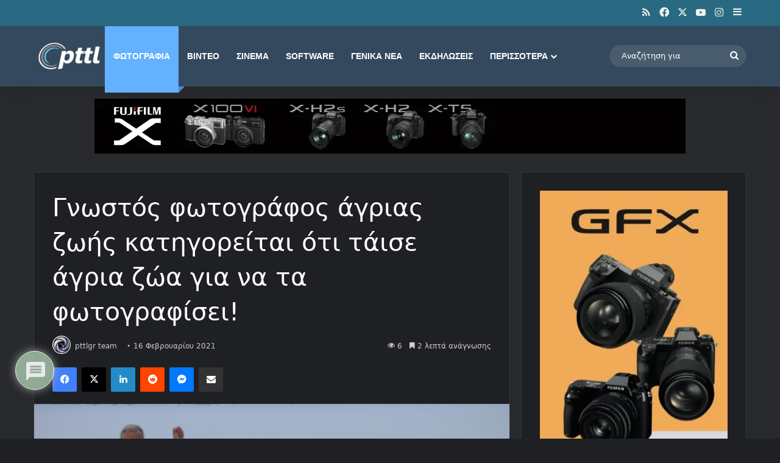

--- FILE ---
content_type: text/html; charset=UTF-8
request_url: https://www.pttl.gr/wildlife-photographer-accused-of-feeding-fox/
body_size: 84579
content:
<!DOCTYPE html>
<html lang="el" class="dark-skin" data-skin="dark">
<head>
	<meta charset="UTF-8" />
	<link rel="profile" href="https://gmpg.org/xfn/11" />
	
<meta http-equiv='x-dns-prefetch-control' content='on'>
<link rel='dns-prefetch' href='//cdnjs.cloudflare.com' />
<link rel='dns-prefetch' href='//ajax.googleapis.com' />
<link rel='dns-prefetch' href='//s.gravatar.com' />
<link rel='dns-prefetch' href='//www.google-analytics.com' />
<link rel='preload' as='image' href='https://www.pttl.gr/wp-content/uploads/2026/01/pttl-new-logo-2026-1.webp'>
<link rel='preload' as='image' href='https://www.pttl.gr/wp-content/uploads/2021/02/tiffany_taxis_fox_1-scaled.jpg'>
<link rel='preload' as='font' href='https://www.pttl.gr/wp-content/themes/jannah/assets/fonts/tielabs-fonticon/tielabs-fonticon.woff' type='font/woff' crossorigin='anonymous' />
<link rel='preload' as='font' href='https://www.pttl.gr/wp-content/themes/jannah/assets/fonts/fontawesome/fa-solid-900.woff2' type='font/woff2' crossorigin='anonymous' />
<link rel='preload' as='font' href='https://www.pttl.gr/wp-content/themes/jannah/assets/fonts/fontawesome/fa-brands-400.woff2' type='font/woff2' crossorigin='anonymous' />
<link rel='preload' as='font' href='https://www.pttl.gr/wp-content/themes/jannah/assets/fonts/fontawesome/fa-regular-400.woff2' type='font/woff2' crossorigin='anonymous' />
<meta name='robots' content='index, follow, max-image-preview:large, max-snippet:-1, max-video-preview:-1' />
<link rel="preload" as="image" href="https://www.pttl.gr/wp-content/uploads/2021/02/tiffany_taxis_fox_1-scaled.jpg" fetchpriority="high" imagesrcset="https://www.pttl.gr/wp-content/uploads/2021/02/tiffany_taxis_fox_1-scaled.jpg 1024w, https://www.pttl.gr/wp-content/uploads/2021/02/tiffany_taxis_fox_1-300x200.jpg 300w, https://www.pttl.gr/wp-content/uploads/2021/02/tiffany_taxis_fox_1-768x512.jpg 768w" imagesizes="(max-width: 1024px) 100vw, 1024px">

	<!-- This site is optimized with the Yoast SEO plugin v26.7 - https://yoast.com/wordpress/plugins/seo/ -->
	<title>Γνωστός φωτογράφος άγριας ζωής κατηγορείται ότι τάισε άγρια ζώα για να τα φωτογραφίσει! | pttl.gr</title>
	<meta name="description" content="Δείτε την υπόθεση γύρω από φωτογράφο άγριας ζωής ο οποίος κατηγορείται για ανήθικη συμπεριφορά σε Εθνικό Πάρκο των Η.Π.Α." />
	<meta property="og:locale" content="el_GR" />
	<meta property="og:type" content="article" />
	<meta property="og:title" content="Γνωστός φωτογράφος άγριας ζωής κατηγορείται ότι τάισε άγρια ζώα για να τα φωτογραφίσει! | pttl.gr" />
	<meta property="og:description" content="Δείτε την υπόθεση γύρω από φωτογράφο άγριας ζωής ο οποίος κατηγορείται για ανήθικη συμπεριφορά σε Εθνικό Πάρκο των Η.Π.Α." />
	<meta property="og:url" content="https://www.pttl.gr/wildlife-photographer-accused-of-feeding-fox/" />
	<meta property="og:site_name" content="PhotoNews" />
	<meta property="article:publisher" content="https://www.facebook.com/PttlGR" />
	<meta property="article:author" content="https://www.facebook.com/PttlGR" />
	<meta property="article:published_time" content="2021-02-16T18:54:07+00:00" />
	<meta property="article:modified_time" content="2021-02-16T19:25:03+00:00" />
	<meta property="og:image" content="https://www.pttl.gr/wp-content/uploads/2021/02/tiffany_taxis_fox_1-scaled.jpg" />
	<meta property="og:image:width" content="1024" />
	<meta property="og:image:height" content="683" />
	<meta property="og:image:type" content="image/jpeg" />
	<meta name="author" content="pttlgr team" />
	<meta name="twitter:label1" content="Συντάχθηκε από" />
	<meta name="twitter:data1" content="pttlgr team" />
	<meta name="twitter:label2" content="Εκτιμώμενος χρόνος ανάγνωσης" />
	<meta name="twitter:data2" content="3 λεπτά" />
	<script type="application/ld+json" class="yoast-schema-graph">{"@context":"https://schema.org","@graph":[{"@type":"Article","@id":"https://www.pttl.gr/wildlife-photographer-accused-of-feeding-fox/#article","isPartOf":{"@id":"https://www.pttl.gr/wildlife-photographer-accused-of-feeding-fox/"},"author":{"name":"pttlgr team","@id":"https://www.pttl.gr/#/schema/person/840f985a7c401d2f0ea432430f58d6a4"},"headline":"Γνωστός φωτογράφος άγριας ζωής κατηγορείται ότι τάισε άγρια ζώα για να τα φωτογραφίσει!","datePublished":"2021-02-16T18:54:07+00:00","dateModified":"2021-02-16T19:25:03+00:00","mainEntityOfPage":{"@id":"https://www.pttl.gr/wildlife-photographer-accused-of-feeding-fox/"},"wordCount":30,"commentCount":0,"publisher":{"@id":"https://www.pttl.gr/#organization"},"image":{"@id":"https://www.pttl.gr/wildlife-photographer-accused-of-feeding-fox/#primaryimage"},"thumbnailUrl":"https://www.pttl.gr/wp-content/uploads/2021/02/tiffany_taxis_fox_1-scaled.jpg","keywords":["Φωτογραφία Άγριας Ζωής"],"articleSection":["Φωτογραφία"],"inLanguage":"el","potentialAction":[{"@type":"CommentAction","name":"Comment","target":["https://www.pttl.gr/wildlife-photographer-accused-of-feeding-fox/#respond"]}]},{"@type":"WebPage","@id":"https://www.pttl.gr/wildlife-photographer-accused-of-feeding-fox/","url":"https://www.pttl.gr/wildlife-photographer-accused-of-feeding-fox/","name":"Γνωστός φωτογράφος άγριας ζωής κατηγορείται ότι τάισε άγρια ζώα για να τα φωτογραφίσει! | pttl.gr","isPartOf":{"@id":"https://www.pttl.gr/#website"},"primaryImageOfPage":{"@id":"https://www.pttl.gr/wildlife-photographer-accused-of-feeding-fox/#primaryimage"},"image":{"@id":"https://www.pttl.gr/wildlife-photographer-accused-of-feeding-fox/#primaryimage"},"thumbnailUrl":"https://www.pttl.gr/wp-content/uploads/2021/02/tiffany_taxis_fox_1-scaled.jpg","datePublished":"2021-02-16T18:54:07+00:00","dateModified":"2021-02-16T19:25:03+00:00","description":"Δείτε την υπόθεση γύρω από φωτογράφο άγριας ζωής ο οποίος κατηγορείται για ανήθικη συμπεριφορά σε Εθνικό Πάρκο των Η.Π.Α.","breadcrumb":{"@id":"https://www.pttl.gr/wildlife-photographer-accused-of-feeding-fox/#breadcrumb"},"inLanguage":"el","potentialAction":[{"@type":"ReadAction","target":["https://www.pttl.gr/wildlife-photographer-accused-of-feeding-fox/"]}]},{"@type":"ImageObject","inLanguage":"el","@id":"https://www.pttl.gr/wildlife-photographer-accused-of-feeding-fox/#primaryimage","url":"https://www.pttl.gr/wp-content/uploads/2021/02/tiffany_taxis_fox_1-scaled.jpg","contentUrl":"https://www.pttl.gr/wp-content/uploads/2021/02/tiffany_taxis_fox_1-scaled.jpg","width":1024,"height":683},{"@type":"BreadcrumbList","@id":"https://www.pttl.gr/wildlife-photographer-accused-of-feeding-fox/#breadcrumb","itemListElement":[{"@type":"ListItem","position":1,"name":"pttl.gr","item":"https://www.pttl.gr/"},{"@type":"ListItem","position":2,"name":"Φωτογραφία","item":"https://www.pttl.gr/category/photography-articles/"},{"@type":"ListItem","position":3,"name":"Γνωστός φωτογράφος άγριας ζωής κατηγορείται ότι τάισε άγρια ζώα για να τα φωτογραφίσει!"}]},{"@type":"WebSite","@id":"https://www.pttl.gr/#website","url":"https://www.pttl.gr/","name":"Photonews Through the Lens","description":"Φωτογραφικά νέα, tips και οδηγοί για δημιουργούς εικόνας","publisher":{"@id":"https://www.pttl.gr/#organization"},"alternateName":"Photonews, νέα, tips και οδηγοί για δημιουργούς εικόνας","potentialAction":[{"@type":"SearchAction","target":{"@type":"EntryPoint","urlTemplate":"https://www.pttl.gr/?s={search_term_string}"},"query-input":{"@type":"PropertyValueSpecification","valueRequired":true,"valueName":"search_term_string"}}],"inLanguage":"el"},{"@type":"Organization","@id":"https://www.pttl.gr/#organization","name":"pttl.gr","url":"https://www.pttl.gr/","logo":{"@type":"ImageObject","inLanguage":"el","@id":"https://www.pttl.gr/#/schema/logo/image/","url":"https://www.pttl.gr/wp-content/uploads/2026/01/pttl-icon.png","contentUrl":"https://www.pttl.gr/wp-content/uploads/2026/01/pttl-icon.png","width":512,"height":512,"caption":"pttl.gr"},"image":{"@id":"https://www.pttl.gr/#/schema/logo/image/"},"sameAs":["https://www.facebook.com/PttlGR","https://x.com/pttl","https://instagram.com/pttlGR","https://www.linkedin.com/in/vaios-vitos-776a4130/","https://www.youtube.com/user/pttlGR"]},{"@type":"Person","@id":"https://www.pttl.gr/#/schema/person/840f985a7c401d2f0ea432430f58d6a4","name":"pttlgr team","image":{"@type":"ImageObject","inLanguage":"el","@id":"https://www.pttl.gr/#/schema/person/image/","url":"https://secure.gravatar.com/avatar/63b215d5c02d58193082d738c1b9a5ea52019346806cd5d4aa711f855410396f?s=96&d=wavatar&r=g","contentUrl":"https://secure.gravatar.com/avatar/63b215d5c02d58193082d738c1b9a5ea52019346806cd5d4aa711f855410396f?s=96&d=wavatar&r=g","caption":"pttlgr team"},"description":"Η ομάδα του pttlgr αποτελείται από φωτογράφους συντάκτες που αγαπούν την φωτογραφία και την ενημέρωση!","sameAs":["https://www.pttl.gr","https://www.facebook.com/PttlGR","https://www.instagram.com/pttlgr/","https://x.com/https://x.com/PTTLgr","https://www.youtube.com/channel/UCl5pWvtgZhb1d5EX17kT-tg"],"url":"https://www.pttl.gr/author/pttlgr-team/"}]}</script>
	<!-- / Yoast SEO plugin. -->


<link rel='dns-prefetch' href='//www.googletagmanager.com' />
<link rel='dns-prefetch' href='//pagead2.googlesyndication.com' />
<link rel='dns-prefetch' href='//fundingchoicesmessages.google.com' />
<link rel="alternate" type="application/rss+xml" title="Ροή RSS &raquo; PhotoNews" href="https://www.pttl.gr/feed/" />
<link rel="alternate" type="application/rss+xml" title="Ροή Σχολίων &raquo; PhotoNews" href="https://www.pttl.gr/comments/feed/" />
<link rel="alternate" type="application/rss+xml" title="Ροή Σχολίων PhotoNews &raquo; Γνωστός φωτογράφος άγριας ζωής κατηγορείται ότι τάισε άγρια ζώα για να τα φωτογραφίσει!" href="https://www.pttl.gr/wildlife-photographer-accused-of-feeding-fox/feed/" />

		<style type="text/css">
			:root{				
			--tie-preset-gradient-1: linear-gradient(135deg, rgba(6, 147, 227, 1) 0%, rgb(155, 81, 224) 100%);
			--tie-preset-gradient-2: linear-gradient(135deg, rgb(122, 220, 180) 0%, rgb(0, 208, 130) 100%);
			--tie-preset-gradient-3: linear-gradient(135deg, rgba(252, 185, 0, 1) 0%, rgba(255, 105, 0, 1) 100%);
			--tie-preset-gradient-4: linear-gradient(135deg, rgba(255, 105, 0, 1) 0%, rgb(207, 46, 46) 100%);
			--tie-preset-gradient-5: linear-gradient(135deg, rgb(238, 238, 238) 0%, rgb(169, 184, 195) 100%);
			--tie-preset-gradient-6: linear-gradient(135deg, rgb(74, 234, 220) 0%, rgb(151, 120, 209) 20%, rgb(207, 42, 186) 40%, rgb(238, 44, 130) 60%, rgb(251, 105, 98) 80%, rgb(254, 248, 76) 100%);
			--tie-preset-gradient-7: linear-gradient(135deg, rgb(255, 206, 236) 0%, rgb(152, 150, 240) 100%);
			--tie-preset-gradient-8: linear-gradient(135deg, rgb(254, 205, 165) 0%, rgb(254, 45, 45) 50%, rgb(107, 0, 62) 100%);
			--tie-preset-gradient-9: linear-gradient(135deg, rgb(255, 203, 112) 0%, rgb(199, 81, 192) 50%, rgb(65, 88, 208) 100%);
			--tie-preset-gradient-10: linear-gradient(135deg, rgb(255, 245, 203) 0%, rgb(182, 227, 212) 50%, rgb(51, 167, 181) 100%);
			--tie-preset-gradient-11: linear-gradient(135deg, rgb(202, 248, 128) 0%, rgb(113, 206, 126) 100%);
			--tie-preset-gradient-12: linear-gradient(135deg, rgb(2, 3, 129) 0%, rgb(40, 116, 252) 100%);
			--tie-preset-gradient-13: linear-gradient(135deg, #4D34FA, #ad34fa);
			--tie-preset-gradient-14: linear-gradient(135deg, #0057FF, #31B5FF);
			--tie-preset-gradient-15: linear-gradient(135deg, #FF007A, #FF81BD);
			--tie-preset-gradient-16: linear-gradient(135deg, #14111E, #4B4462);
			--tie-preset-gradient-17: linear-gradient(135deg, #F32758, #FFC581);

			
					--main-nav-background: #1f2024;
					--main-nav-secondry-background: rgba(0,0,0,0.2);
					--main-nav-primary-color: #0088ff;
					--main-nav-contrast-primary-color: #FFFFFF;
					--main-nav-text-color: #FFFFFF;
					--main-nav-secondry-text-color: rgba(225,255,255,0.5);
					--main-nav-main-border-color: rgba(255,255,255,0.07);
					--main-nav-secondry-border-color: rgba(255,255,255,0.04);
				--tie-buttons-radius: 100px;
			}
		</style>
	<link rel="alternate" title="oEmbed (JSON)" type="application/json+oembed" href="https://www.pttl.gr/wp-json/oembed/1.0/embed?url=https%3A%2F%2Fwww.pttl.gr%2Fwildlife-photographer-accused-of-feeding-fox%2F" />
<link rel="alternate" title="oEmbed (XML)" type="text/xml+oembed" href="https://www.pttl.gr/wp-json/oembed/1.0/embed?url=https%3A%2F%2Fwww.pttl.gr%2Fwildlife-photographer-accused-of-feeding-fox%2F&#038;format=xml" />
		<style>
			.lazyload,
			.lazyloading {
				max-width: 100%;
			}
		</style>
		<meta name="viewport" content="width=device-width, initial-scale=1.0" /><!-- ERROR: WP-Optimize Minify was not allowed to save its cache on - wp-content/cache/wpo-minify/1768878711/assets/wpo-minify-header-tie-theme-child-css1765701510.min.css --><!-- Please check if the path above is correct and ensure your server has write permission there! --><style id='wp-img-auto-sizes-contain-inline-css' type='text/css'>
img:is([sizes=auto i],[sizes^="auto," i]){contain-intrinsic-size:3000px 1500px}
/*# sourceURL=wp-img-auto-sizes-contain-inline-css */
</style>
<style id='wp-block-library-inline-css' type='text/css'>
:root{--wp-block-synced-color:#7a00df;--wp-block-synced-color--rgb:122,0,223;--wp-bound-block-color:var(--wp-block-synced-color);--wp-editor-canvas-background:#ddd;--wp-admin-theme-color:#007cba;--wp-admin-theme-color--rgb:0,124,186;--wp-admin-theme-color-darker-10:#006ba1;--wp-admin-theme-color-darker-10--rgb:0,107,160.5;--wp-admin-theme-color-darker-20:#005a87;--wp-admin-theme-color-darker-20--rgb:0,90,135;--wp-admin-border-width-focus:2px}@media (min-resolution:192dpi){:root{--wp-admin-border-width-focus:1.5px}}.wp-element-button{cursor:pointer}:root .has-very-light-gray-background-color{background-color:#eee}:root .has-very-dark-gray-background-color{background-color:#313131}:root .has-very-light-gray-color{color:#eee}:root .has-very-dark-gray-color{color:#313131}:root .has-vivid-green-cyan-to-vivid-cyan-blue-gradient-background{background:linear-gradient(135deg,#00d084,#0693e3)}:root .has-purple-crush-gradient-background{background:linear-gradient(135deg,#34e2e4,#4721fb 50%,#ab1dfe)}:root .has-hazy-dawn-gradient-background{background:linear-gradient(135deg,#faaca8,#dad0ec)}:root .has-subdued-olive-gradient-background{background:linear-gradient(135deg,#fafae1,#67a671)}:root .has-atomic-cream-gradient-background{background:linear-gradient(135deg,#fdd79a,#004a59)}:root .has-nightshade-gradient-background{background:linear-gradient(135deg,#330968,#31cdcf)}:root .has-midnight-gradient-background{background:linear-gradient(135deg,#020381,#2874fc)}:root{--wp--preset--font-size--normal:16px;--wp--preset--font-size--huge:42px}.has-regular-font-size{font-size:1em}.has-larger-font-size{font-size:2.625em}.has-normal-font-size{font-size:var(--wp--preset--font-size--normal)}.has-huge-font-size{font-size:var(--wp--preset--font-size--huge)}.has-text-align-center{text-align:center}.has-text-align-left{text-align:left}.has-text-align-right{text-align:right}.has-fit-text{white-space:nowrap!important}#end-resizable-editor-section{display:none}.aligncenter{clear:both}.items-justified-left{justify-content:flex-start}.items-justified-center{justify-content:center}.items-justified-right{justify-content:flex-end}.items-justified-space-between{justify-content:space-between}.screen-reader-text{border:0;clip-path:inset(50%);height:1px;margin:-1px;overflow:hidden;padding:0;position:absolute;width:1px;word-wrap:normal!important}.screen-reader-text:focus{background-color:#ddd;clip-path:none;color:#444;display:block;font-size:1em;height:auto;left:5px;line-height:normal;padding:15px 23px 14px;text-decoration:none;top:5px;width:auto;z-index:100000}html :where(.has-border-color){border-style:solid}html :where([style*=border-top-color]){border-top-style:solid}html :where([style*=border-right-color]){border-right-style:solid}html :where([style*=border-bottom-color]){border-bottom-style:solid}html :where([style*=border-left-color]){border-left-style:solid}html :where([style*=border-width]){border-style:solid}html :where([style*=border-top-width]){border-top-style:solid}html :where([style*=border-right-width]){border-right-style:solid}html :where([style*=border-bottom-width]){border-bottom-style:solid}html :where([style*=border-left-width]){border-left-style:solid}html :where(img[class*=wp-image-]){height:auto;max-width:100%}:where(figure){margin:0 0 1em}html :where(.is-position-sticky){--wp-admin--admin-bar--position-offset:var(--wp-admin--admin-bar--height,0px)}@media screen and (max-width:600px){html :where(.is-position-sticky){--wp-admin--admin-bar--position-offset:0px}}

/*# sourceURL=wp-block-library-inline-css */
</style><style id='wp-block-heading-inline-css' type='text/css'>
h1:where(.wp-block-heading).has-background,h2:where(.wp-block-heading).has-background,h3:where(.wp-block-heading).has-background,h4:where(.wp-block-heading).has-background,h5:where(.wp-block-heading).has-background,h6:where(.wp-block-heading).has-background{padding:1.25em 2.375em}h1.has-text-align-left[style*=writing-mode]:where([style*=vertical-lr]),h1.has-text-align-right[style*=writing-mode]:where([style*=vertical-rl]),h2.has-text-align-left[style*=writing-mode]:where([style*=vertical-lr]),h2.has-text-align-right[style*=writing-mode]:where([style*=vertical-rl]),h3.has-text-align-left[style*=writing-mode]:where([style*=vertical-lr]),h3.has-text-align-right[style*=writing-mode]:where([style*=vertical-rl]),h4.has-text-align-left[style*=writing-mode]:where([style*=vertical-lr]),h4.has-text-align-right[style*=writing-mode]:where([style*=vertical-rl]),h5.has-text-align-left[style*=writing-mode]:where([style*=vertical-lr]),h5.has-text-align-right[style*=writing-mode]:where([style*=vertical-rl]),h6.has-text-align-left[style*=writing-mode]:where([style*=vertical-lr]),h6.has-text-align-right[style*=writing-mode]:where([style*=vertical-rl]){rotate:180deg}
/*# sourceURL=https://www.pttl.gr/wp-includes/blocks/heading/style.min.css */
</style>
<style id='wp-block-image-inline-css' type='text/css'>
.wp-block-image>a,.wp-block-image>figure>a{display:inline-block}.wp-block-image img{box-sizing:border-box;height:auto;max-width:100%;vertical-align:bottom}@media not (prefers-reduced-motion){.wp-block-image img.hide{visibility:hidden}.wp-block-image img.show{animation:show-content-image .4s}}.wp-block-image[style*=border-radius] img,.wp-block-image[style*=border-radius]>a{border-radius:inherit}.wp-block-image.has-custom-border img{box-sizing:border-box}.wp-block-image.aligncenter{text-align:center}.wp-block-image.alignfull>a,.wp-block-image.alignwide>a{width:100%}.wp-block-image.alignfull img,.wp-block-image.alignwide img{height:auto;width:100%}.wp-block-image .aligncenter,.wp-block-image .alignleft,.wp-block-image .alignright,.wp-block-image.aligncenter,.wp-block-image.alignleft,.wp-block-image.alignright{display:table}.wp-block-image .aligncenter>figcaption,.wp-block-image .alignleft>figcaption,.wp-block-image .alignright>figcaption,.wp-block-image.aligncenter>figcaption,.wp-block-image.alignleft>figcaption,.wp-block-image.alignright>figcaption{caption-side:bottom;display:table-caption}.wp-block-image .alignleft{float:left;margin:.5em 1em .5em 0}.wp-block-image .alignright{float:right;margin:.5em 0 .5em 1em}.wp-block-image .aligncenter{margin-left:auto;margin-right:auto}.wp-block-image :where(figcaption){margin-bottom:1em;margin-top:.5em}.wp-block-image.is-style-circle-mask img{border-radius:9999px}@supports ((-webkit-mask-image:none) or (mask-image:none)) or (-webkit-mask-image:none){.wp-block-image.is-style-circle-mask img{border-radius:0;-webkit-mask-image:url('data:image/svg+xml;utf8,<svg viewBox="0 0 100 100" xmlns="http://www.w3.org/2000/svg"><circle cx="50" cy="50" r="50"/></svg>');mask-image:url('data:image/svg+xml;utf8,<svg viewBox="0 0 100 100" xmlns="http://www.w3.org/2000/svg"><circle cx="50" cy="50" r="50"/></svg>');mask-mode:alpha;-webkit-mask-position:center;mask-position:center;-webkit-mask-repeat:no-repeat;mask-repeat:no-repeat;-webkit-mask-size:contain;mask-size:contain}}:root :where(.wp-block-image.is-style-rounded img,.wp-block-image .is-style-rounded img){border-radius:9999px}.wp-block-image figure{margin:0}.wp-lightbox-container{display:flex;flex-direction:column;position:relative}.wp-lightbox-container img{cursor:zoom-in}.wp-lightbox-container img:hover+button{opacity:1}.wp-lightbox-container button{align-items:center;backdrop-filter:blur(16px) saturate(180%);background-color:#5a5a5a40;border:none;border-radius:4px;cursor:zoom-in;display:flex;height:20px;justify-content:center;opacity:0;padding:0;position:absolute;right:16px;text-align:center;top:16px;width:20px;z-index:100}@media not (prefers-reduced-motion){.wp-lightbox-container button{transition:opacity .2s ease}}.wp-lightbox-container button:focus-visible{outline:3px auto #5a5a5a40;outline:3px auto -webkit-focus-ring-color;outline-offset:3px}.wp-lightbox-container button:hover{cursor:pointer;opacity:1}.wp-lightbox-container button:focus{opacity:1}.wp-lightbox-container button:focus,.wp-lightbox-container button:hover,.wp-lightbox-container button:not(:hover):not(:active):not(.has-background){background-color:#5a5a5a40;border:none}.wp-lightbox-overlay{box-sizing:border-box;cursor:zoom-out;height:100vh;left:0;overflow:hidden;position:fixed;top:0;visibility:hidden;width:100%;z-index:100000}.wp-lightbox-overlay .close-button{align-items:center;cursor:pointer;display:flex;justify-content:center;min-height:40px;min-width:40px;padding:0;position:absolute;right:calc(env(safe-area-inset-right) + 16px);top:calc(env(safe-area-inset-top) + 16px);z-index:5000000}.wp-lightbox-overlay .close-button:focus,.wp-lightbox-overlay .close-button:hover,.wp-lightbox-overlay .close-button:not(:hover):not(:active):not(.has-background){background:none;border:none}.wp-lightbox-overlay .lightbox-image-container{height:var(--wp--lightbox-container-height);left:50%;overflow:hidden;position:absolute;top:50%;transform:translate(-50%,-50%);transform-origin:top left;width:var(--wp--lightbox-container-width);z-index:9999999999}.wp-lightbox-overlay .wp-block-image{align-items:center;box-sizing:border-box;display:flex;height:100%;justify-content:center;margin:0;position:relative;transform-origin:0 0;width:100%;z-index:3000000}.wp-lightbox-overlay .wp-block-image img{height:var(--wp--lightbox-image-height);min-height:var(--wp--lightbox-image-height);min-width:var(--wp--lightbox-image-width);width:var(--wp--lightbox-image-width)}.wp-lightbox-overlay .wp-block-image figcaption{display:none}.wp-lightbox-overlay button{background:none;border:none}.wp-lightbox-overlay .scrim{background-color:#fff;height:100%;opacity:.9;position:absolute;width:100%;z-index:2000000}.wp-lightbox-overlay.active{visibility:visible}@media not (prefers-reduced-motion){.wp-lightbox-overlay.active{animation:turn-on-visibility .25s both}.wp-lightbox-overlay.active img{animation:turn-on-visibility .35s both}.wp-lightbox-overlay.show-closing-animation:not(.active){animation:turn-off-visibility .35s both}.wp-lightbox-overlay.show-closing-animation:not(.active) img{animation:turn-off-visibility .25s both}.wp-lightbox-overlay.zoom.active{animation:none;opacity:1;visibility:visible}.wp-lightbox-overlay.zoom.active .lightbox-image-container{animation:lightbox-zoom-in .4s}.wp-lightbox-overlay.zoom.active .lightbox-image-container img{animation:none}.wp-lightbox-overlay.zoom.active .scrim{animation:turn-on-visibility .4s forwards}.wp-lightbox-overlay.zoom.show-closing-animation:not(.active){animation:none}.wp-lightbox-overlay.zoom.show-closing-animation:not(.active) .lightbox-image-container{animation:lightbox-zoom-out .4s}.wp-lightbox-overlay.zoom.show-closing-animation:not(.active) .lightbox-image-container img{animation:none}.wp-lightbox-overlay.zoom.show-closing-animation:not(.active) .scrim{animation:turn-off-visibility .4s forwards}}@keyframes show-content-image{0%{visibility:hidden}99%{visibility:hidden}to{visibility:visible}}@keyframes turn-on-visibility{0%{opacity:0}to{opacity:1}}@keyframes turn-off-visibility{0%{opacity:1;visibility:visible}99%{opacity:0;visibility:visible}to{opacity:0;visibility:hidden}}@keyframes lightbox-zoom-in{0%{transform:translate(calc((-100vw + var(--wp--lightbox-scrollbar-width))/2 + var(--wp--lightbox-initial-left-position)),calc(-50vh + var(--wp--lightbox-initial-top-position))) scale(var(--wp--lightbox-scale))}to{transform:translate(-50%,-50%) scale(1)}}@keyframes lightbox-zoom-out{0%{transform:translate(-50%,-50%) scale(1);visibility:visible}99%{visibility:visible}to{transform:translate(calc((-100vw + var(--wp--lightbox-scrollbar-width))/2 + var(--wp--lightbox-initial-left-position)),calc(-50vh + var(--wp--lightbox-initial-top-position))) scale(var(--wp--lightbox-scale));visibility:hidden}}
/*# sourceURL=https://www.pttl.gr/wp-includes/blocks/image/style.min.css */
</style>
<style id='wp-block-image-theme-inline-css' type='text/css'>
:root :where(.wp-block-image figcaption){color:#555;font-size:13px;text-align:center}.is-dark-theme :root :where(.wp-block-image figcaption){color:#ffffffa6}.wp-block-image{margin:0 0 1em}
/*# sourceURL=https://www.pttl.gr/wp-includes/blocks/image/theme.min.css */
</style>
<style id='wp-block-paragraph-inline-css' type='text/css'>
.is-small-text{font-size:.875em}.is-regular-text{font-size:1em}.is-large-text{font-size:2.25em}.is-larger-text{font-size:3em}.has-drop-cap:not(:focus):first-letter{float:left;font-size:8.4em;font-style:normal;font-weight:100;line-height:.68;margin:.05em .1em 0 0;text-transform:uppercase}body.rtl .has-drop-cap:not(:focus):first-letter{float:none;margin-left:.1em}p.has-drop-cap.has-background{overflow:hidden}:root :where(p.has-background){padding:1.25em 2.375em}:where(p.has-text-color:not(.has-link-color)) a{color:inherit}p.has-text-align-left[style*="writing-mode:vertical-lr"],p.has-text-align-right[style*="writing-mode:vertical-rl"]{rotate:180deg}
/*# sourceURL=https://www.pttl.gr/wp-includes/blocks/paragraph/style.min.css */
</style>
<style id='wp-block-quote-inline-css' type='text/css'>
.wp-block-quote{box-sizing:border-box;overflow-wrap:break-word}.wp-block-quote.is-large:where(:not(.is-style-plain)),.wp-block-quote.is-style-large:where(:not(.is-style-plain)){margin-bottom:1em;padding:0 1em}.wp-block-quote.is-large:where(:not(.is-style-plain)) p,.wp-block-quote.is-style-large:where(:not(.is-style-plain)) p{font-size:1.5em;font-style:italic;line-height:1.6}.wp-block-quote.is-large:where(:not(.is-style-plain)) cite,.wp-block-quote.is-large:where(:not(.is-style-plain)) footer,.wp-block-quote.is-style-large:where(:not(.is-style-plain)) cite,.wp-block-quote.is-style-large:where(:not(.is-style-plain)) footer{font-size:1.125em;text-align:right}.wp-block-quote>cite{display:block}
/*# sourceURL=https://www.pttl.gr/wp-includes/blocks/quote/style.min.css */
</style>
<style id='wp-block-quote-theme-inline-css' type='text/css'>
.wp-block-quote{border-left:.25em solid;margin:0 0 1.75em;padding-left:1em}.wp-block-quote cite,.wp-block-quote footer{color:currentColor;font-size:.8125em;font-style:normal;position:relative}.wp-block-quote:where(.has-text-align-right){border-left:none;border-right:.25em solid;padding-left:0;padding-right:1em}.wp-block-quote:where(.has-text-align-center){border:none;padding-left:0}.wp-block-quote.is-large,.wp-block-quote.is-style-large,.wp-block-quote:where(.is-style-plain){border:none}
/*# sourceURL=https://www.pttl.gr/wp-includes/blocks/quote/theme.min.css */
</style>
<style id='wp-block-separator-inline-css' type='text/css'>
@charset "UTF-8";.wp-block-separator{border:none;border-top:2px solid}:root :where(.wp-block-separator.is-style-dots){height:auto;line-height:1;text-align:center}:root :where(.wp-block-separator.is-style-dots):before{color:currentColor;content:"···";font-family:serif;font-size:1.5em;letter-spacing:2em;padding-left:2em}.wp-block-separator.is-style-dots{background:none!important;border:none!important}
/*# sourceURL=https://www.pttl.gr/wp-includes/blocks/separator/style.min.css */
</style>
<style id='wp-block-separator-theme-inline-css' type='text/css'>
.wp-block-separator.has-css-opacity{opacity:.4}.wp-block-separator{border:none;border-bottom:2px solid;margin-left:auto;margin-right:auto}.wp-block-separator.has-alpha-channel-opacity{opacity:1}.wp-block-separator:not(.is-style-wide):not(.is-style-dots){width:100px}.wp-block-separator.has-background:not(.is-style-dots){border-bottom:none;height:1px}.wp-block-separator.has-background:not(.is-style-wide):not(.is-style-dots){height:2px}
/*# sourceURL=https://www.pttl.gr/wp-includes/blocks/separator/theme.min.css */
</style>
<style id='wp-block-spacer-inline-css' type='text/css'>
.wp-block-spacer{clear:both}
/*# sourceURL=https://www.pttl.gr/wp-includes/blocks/spacer/style.min.css */
</style>
<style id='global-styles-inline-css' type='text/css'>
:root{--wp--preset--aspect-ratio--square: 1;--wp--preset--aspect-ratio--4-3: 4/3;--wp--preset--aspect-ratio--3-4: 3/4;--wp--preset--aspect-ratio--3-2: 3/2;--wp--preset--aspect-ratio--2-3: 2/3;--wp--preset--aspect-ratio--16-9: 16/9;--wp--preset--aspect-ratio--9-16: 9/16;--wp--preset--color--black: #000000;--wp--preset--color--cyan-bluish-gray: #abb8c3;--wp--preset--color--white: #ffffff;--wp--preset--color--pale-pink: #f78da7;--wp--preset--color--vivid-red: #cf2e2e;--wp--preset--color--luminous-vivid-orange: #ff6900;--wp--preset--color--luminous-vivid-amber: #fcb900;--wp--preset--color--light-green-cyan: #7bdcb5;--wp--preset--color--vivid-green-cyan: #00d084;--wp--preset--color--pale-cyan-blue: #8ed1fc;--wp--preset--color--vivid-cyan-blue: #0693e3;--wp--preset--color--vivid-purple: #9b51e0;--wp--preset--color--global-color: #34495e;--wp--preset--gradient--vivid-cyan-blue-to-vivid-purple: linear-gradient(135deg,rgb(6,147,227) 0%,rgb(155,81,224) 100%);--wp--preset--gradient--light-green-cyan-to-vivid-green-cyan: linear-gradient(135deg,rgb(122,220,180) 0%,rgb(0,208,130) 100%);--wp--preset--gradient--luminous-vivid-amber-to-luminous-vivid-orange: linear-gradient(135deg,rgb(252,185,0) 0%,rgb(255,105,0) 100%);--wp--preset--gradient--luminous-vivid-orange-to-vivid-red: linear-gradient(135deg,rgb(255,105,0) 0%,rgb(207,46,46) 100%);--wp--preset--gradient--very-light-gray-to-cyan-bluish-gray: linear-gradient(135deg,rgb(238,238,238) 0%,rgb(169,184,195) 100%);--wp--preset--gradient--cool-to-warm-spectrum: linear-gradient(135deg,rgb(74,234,220) 0%,rgb(151,120,209) 20%,rgb(207,42,186) 40%,rgb(238,44,130) 60%,rgb(251,105,98) 80%,rgb(254,248,76) 100%);--wp--preset--gradient--blush-light-purple: linear-gradient(135deg,rgb(255,206,236) 0%,rgb(152,150,240) 100%);--wp--preset--gradient--blush-bordeaux: linear-gradient(135deg,rgb(254,205,165) 0%,rgb(254,45,45) 50%,rgb(107,0,62) 100%);--wp--preset--gradient--luminous-dusk: linear-gradient(135deg,rgb(255,203,112) 0%,rgb(199,81,192) 50%,rgb(65,88,208) 100%);--wp--preset--gradient--pale-ocean: linear-gradient(135deg,rgb(255,245,203) 0%,rgb(182,227,212) 50%,rgb(51,167,181) 100%);--wp--preset--gradient--electric-grass: linear-gradient(135deg,rgb(202,248,128) 0%,rgb(113,206,126) 100%);--wp--preset--gradient--midnight: linear-gradient(135deg,rgb(2,3,129) 0%,rgb(40,116,252) 100%);--wp--preset--font-size--small: 13px;--wp--preset--font-size--medium: 20px;--wp--preset--font-size--large: 36px;--wp--preset--font-size--x-large: 42px;--wp--preset--spacing--20: 0.44rem;--wp--preset--spacing--30: 0.67rem;--wp--preset--spacing--40: 1rem;--wp--preset--spacing--50: 1.5rem;--wp--preset--spacing--60: 2.25rem;--wp--preset--spacing--70: 3.38rem;--wp--preset--spacing--80: 5.06rem;--wp--preset--shadow--natural: 6px 6px 9px rgba(0, 0, 0, 0.2);--wp--preset--shadow--deep: 12px 12px 50px rgba(0, 0, 0, 0.4);--wp--preset--shadow--sharp: 6px 6px 0px rgba(0, 0, 0, 0.2);--wp--preset--shadow--outlined: 6px 6px 0px -3px rgb(255, 255, 255), 6px 6px rgb(0, 0, 0);--wp--preset--shadow--crisp: 6px 6px 0px rgb(0, 0, 0);}:where(.is-layout-flex){gap: 0.5em;}:where(.is-layout-grid){gap: 0.5em;}body .is-layout-flex{display: flex;}.is-layout-flex{flex-wrap: wrap;align-items: center;}.is-layout-flex > :is(*, div){margin: 0;}body .is-layout-grid{display: grid;}.is-layout-grid > :is(*, div){margin: 0;}:where(.wp-block-columns.is-layout-flex){gap: 2em;}:where(.wp-block-columns.is-layout-grid){gap: 2em;}:where(.wp-block-post-template.is-layout-flex){gap: 1.25em;}:where(.wp-block-post-template.is-layout-grid){gap: 1.25em;}.has-black-color{color: var(--wp--preset--color--black) !important;}.has-cyan-bluish-gray-color{color: var(--wp--preset--color--cyan-bluish-gray) !important;}.has-white-color{color: var(--wp--preset--color--white) !important;}.has-pale-pink-color{color: var(--wp--preset--color--pale-pink) !important;}.has-vivid-red-color{color: var(--wp--preset--color--vivid-red) !important;}.has-luminous-vivid-orange-color{color: var(--wp--preset--color--luminous-vivid-orange) !important;}.has-luminous-vivid-amber-color{color: var(--wp--preset--color--luminous-vivid-amber) !important;}.has-light-green-cyan-color{color: var(--wp--preset--color--light-green-cyan) !important;}.has-vivid-green-cyan-color{color: var(--wp--preset--color--vivid-green-cyan) !important;}.has-pale-cyan-blue-color{color: var(--wp--preset--color--pale-cyan-blue) !important;}.has-vivid-cyan-blue-color{color: var(--wp--preset--color--vivid-cyan-blue) !important;}.has-vivid-purple-color{color: var(--wp--preset--color--vivid-purple) !important;}.has-black-background-color{background-color: var(--wp--preset--color--black) !important;}.has-cyan-bluish-gray-background-color{background-color: var(--wp--preset--color--cyan-bluish-gray) !important;}.has-white-background-color{background-color: var(--wp--preset--color--white) !important;}.has-pale-pink-background-color{background-color: var(--wp--preset--color--pale-pink) !important;}.has-vivid-red-background-color{background-color: var(--wp--preset--color--vivid-red) !important;}.has-luminous-vivid-orange-background-color{background-color: var(--wp--preset--color--luminous-vivid-orange) !important;}.has-luminous-vivid-amber-background-color{background-color: var(--wp--preset--color--luminous-vivid-amber) !important;}.has-light-green-cyan-background-color{background-color: var(--wp--preset--color--light-green-cyan) !important;}.has-vivid-green-cyan-background-color{background-color: var(--wp--preset--color--vivid-green-cyan) !important;}.has-pale-cyan-blue-background-color{background-color: var(--wp--preset--color--pale-cyan-blue) !important;}.has-vivid-cyan-blue-background-color{background-color: var(--wp--preset--color--vivid-cyan-blue) !important;}.has-vivid-purple-background-color{background-color: var(--wp--preset--color--vivid-purple) !important;}.has-black-border-color{border-color: var(--wp--preset--color--black) !important;}.has-cyan-bluish-gray-border-color{border-color: var(--wp--preset--color--cyan-bluish-gray) !important;}.has-white-border-color{border-color: var(--wp--preset--color--white) !important;}.has-pale-pink-border-color{border-color: var(--wp--preset--color--pale-pink) !important;}.has-vivid-red-border-color{border-color: var(--wp--preset--color--vivid-red) !important;}.has-luminous-vivid-orange-border-color{border-color: var(--wp--preset--color--luminous-vivid-orange) !important;}.has-luminous-vivid-amber-border-color{border-color: var(--wp--preset--color--luminous-vivid-amber) !important;}.has-light-green-cyan-border-color{border-color: var(--wp--preset--color--light-green-cyan) !important;}.has-vivid-green-cyan-border-color{border-color: var(--wp--preset--color--vivid-green-cyan) !important;}.has-pale-cyan-blue-border-color{border-color: var(--wp--preset--color--pale-cyan-blue) !important;}.has-vivid-cyan-blue-border-color{border-color: var(--wp--preset--color--vivid-cyan-blue) !important;}.has-vivid-purple-border-color{border-color: var(--wp--preset--color--vivid-purple) !important;}.has-vivid-cyan-blue-to-vivid-purple-gradient-background{background: var(--wp--preset--gradient--vivid-cyan-blue-to-vivid-purple) !important;}.has-light-green-cyan-to-vivid-green-cyan-gradient-background{background: var(--wp--preset--gradient--light-green-cyan-to-vivid-green-cyan) !important;}.has-luminous-vivid-amber-to-luminous-vivid-orange-gradient-background{background: var(--wp--preset--gradient--luminous-vivid-amber-to-luminous-vivid-orange) !important;}.has-luminous-vivid-orange-to-vivid-red-gradient-background{background: var(--wp--preset--gradient--luminous-vivid-orange-to-vivid-red) !important;}.has-very-light-gray-to-cyan-bluish-gray-gradient-background{background: var(--wp--preset--gradient--very-light-gray-to-cyan-bluish-gray) !important;}.has-cool-to-warm-spectrum-gradient-background{background: var(--wp--preset--gradient--cool-to-warm-spectrum) !important;}.has-blush-light-purple-gradient-background{background: var(--wp--preset--gradient--blush-light-purple) !important;}.has-blush-bordeaux-gradient-background{background: var(--wp--preset--gradient--blush-bordeaux) !important;}.has-luminous-dusk-gradient-background{background: var(--wp--preset--gradient--luminous-dusk) !important;}.has-pale-ocean-gradient-background{background: var(--wp--preset--gradient--pale-ocean) !important;}.has-electric-grass-gradient-background{background: var(--wp--preset--gradient--electric-grass) !important;}.has-midnight-gradient-background{background: var(--wp--preset--gradient--midnight) !important;}.has-small-font-size{font-size: var(--wp--preset--font-size--small) !important;}.has-medium-font-size{font-size: var(--wp--preset--font-size--medium) !important;}.has-large-font-size{font-size: var(--wp--preset--font-size--large) !important;}.has-x-large-font-size{font-size: var(--wp--preset--font-size--x-large) !important;}
/*# sourceURL=global-styles-inline-css */
</style>

<style id='classic-theme-styles-inline-css' type='text/css'>
/*! This file is auto-generated */
.wp-block-button__link{color:#fff;background-color:#32373c;border-radius:9999px;box-shadow:none;text-decoration:none;padding:calc(.667em + 2px) calc(1.333em + 2px);font-size:1.125em}.wp-block-file__button{background:#32373c;color:#fff;text-decoration:none}
/*# sourceURL=/wp-includes/css/classic-themes.min.css */
</style>
<link rel='stylesheet' id='wpo_min-header-0-css' href='https://www.pttl.gr/wp-content/cache/wpo-minify/1768878711/assets/wpo-minify-header-contact-form-71764667974.min.css' type='text/css' media='all' />
<link rel='stylesheet' id='wpo_min-header-1-css' href='https://www.pttl.gr/wp-content/cache/wpo-minify/1768878711/assets/wpo-minify-header-eventprime-event-calendar-management1768639018.min.css' type='text/css' media='all' />
<link rel='stylesheet' id='wpo_min-header-2-css' href='https://www.pttl.gr/wp-content/cache/wpo-minify/1768878711/assets/wpo-minify-header-ep-public-css1768639018.min.css' type='text/css' media='all' />
<link rel='stylesheet' id='wpo_min-header-3-css' href='https://www.pttl.gr/wp-content/cache/wpo-minify/1768878711/assets/wpo-minify-header-ep-material-fonts1768639018.min.css' type='text/css' media='all' />
<link rel='stylesheet' id='ep-toast-css-css' href='https://www.pttl.gr/wp-content/plugins/eventprime-event-calendar-management/public/css/jquery.toast.min.css' type='text/css' media='all' />
<link rel='stylesheet' id='wpo_min-header-5-css' href='https://www.pttl.gr/wp-content/cache/wpo-minify/1768878711/assets/wpo-minify-header-wmvp-style-videos-list1765703715.min.css' type='text/css' media='all' />
<link rel='stylesheet' id='wpo_min-header-6-css' href='https://www.pttl.gr/wp-content/cache/wpo-minify/1768878711/assets/wpo-minify-header-taxopress-frontend-css1768361420.min.css' type='text/css' media='all' />
<link rel='stylesheet' id='wpo_min-header-7-css' href='https://www.pttl.gr/wp-content/cache/wpo-minify/1768878711/assets/wpo-minify-header-trp-language-switcher-v21768549209.min.css' type='text/css' media='all' />
<link rel='stylesheet' id='wpo_min-header-8-css' href='https://www.pttl.gr/wp-content/cache/wpo-minify/1768878711/assets/wpo-minify-header-wpdiscuz-frontend-css1768878709.min.css' type='text/css' media='all' />
<link rel='stylesheet' id='wpo_min-header-9-css' href='https://www.pttl.gr/wp-content/cache/wpo-minify/1768878711/assets/wpo-minify-header-wpdiscuz-fa1768878709.min.css' type='text/css' media='all' />
<link rel='stylesheet' id='wpdiscuz-combo-css-css' href='https://www.pttl.gr/wp-content/plugins/wpdiscuz/assets/css/wpdiscuz-combo-no_quill.min.css' type='text/css' media='all' />
<link rel='stylesheet' id='tie-css-base-css' href='https://www.pttl.gr/wp-content/themes/jannah/assets/css/base.min.css' type='text/css' media='all' />
<link rel='stylesheet' id='tie-css-styles-css' href='https://www.pttl.gr/wp-content/themes/jannah/assets/css/style.min.css' type='text/css' media='all' />
<link rel='stylesheet' id='tie-css-widgets-css' href='https://www.pttl.gr/wp-content/themes/jannah/assets/css/widgets.min.css' type='text/css' media='all' />
<link rel='stylesheet' id='tie-css-helpers-css' href='https://www.pttl.gr/wp-content/themes/jannah/assets/css/helpers.min.css' type='text/css' media='all' />
<link rel='stylesheet' id='wpo_min-header-15-css' href='https://www.pttl.gr/wp-content/cache/wpo-minify/1768878711/assets/wpo-minify-header-tie-fontawesome51766650822.min.css' type='text/css' media='all' />
<link rel='stylesheet' id='wpo_min-header-16-css' href='https://www.pttl.gr/wp-content/cache/wpo-minify/1768878711/assets/wpo-minify-header-tie-css-ilightbox1766650822.min.css' type='text/css' media='all' />
<link rel='stylesheet' id='tie-css-shortcodes-css' href='https://www.pttl.gr/wp-content/themes/jannah/assets/css/plugins/shortcodes.min.css' type='text/css' media='all' />
<link rel='stylesheet' id='tie-css-single-css' href='https://www.pttl.gr/wp-content/themes/jannah/assets/css/single.min.css' type='text/css' media='all' />
<link rel='stylesheet' id='wpo_min-header-19-css' href='https://www.pttl.gr/wp-content/cache/wpo-minify/1768878711/assets/wpo-minify-header-tie-css-print1766650822.min.css' type='text/css' media='print' />
<link rel='stylesheet' id='taqyeem-styles-css' href='https://www.pttl.gr/wp-content/themes/jannah/assets/css/plugins/taqyeem.min.css' type='text/css' media='all' />
<link rel='stylesheet' id='wpo_min-header-22-css' href='https://www.pttl.gr/wp-content/cache/wpo-minify/1768878711/assets/wpo-minify-header-sib-front-css1768541142.min.css' type='text/css' media='all' />
<script type="text/javascript" src="https://www.pttl.gr/wp-includes/js/jquery/jquery.min.js" id="jquery-core-js"></script>
<script type="text/javascript" src="https://www.pttl.gr/wp-includes/js/jquery/jquery-migrate.min.js" id="jquery-migrate-js"></script>
<script type="text/javascript" src="https://www.pttl.gr/wp-content/cache/wpo-minify/1768878711/assets/wpo-minify-header-jqueryeventprime-event-calendar-management1768639018.min.js" id="wpo_min-header-2-js"></script>
<script type="text/javascript" src="https://www.pttl.gr/wp-content/plugins/eventprime-event-calendar-management/public/js/jquery.toast.min.js" id="ep-toast-js-js"></script>
<script type="text/javascript" id="wpo_min-header-4-js-extra">
/* <![CDATA[ */
var eventprime_toast = {"error":"Error","success":"Success","warning":"Warning"};
//# sourceURL=wpo_min-header-4-js-extra
/* ]]> */
</script>
<script type="text/javascript" src="https://www.pttl.gr/wp-content/cache/wpo-minify/1768878711/assets/wpo-minify-header-jqueryep-toast-message-js1768639018.min.js" id="wpo_min-header-4-js"></script>
<script type="text/javascript" id="wpo_min-header-5-js-extra">
/* <![CDATA[ */
var eventprime = {"global_settings":{"custom_css":"","button_titles":{"Event-Type":"\u03a4\u03cd\u03c0\u03bf\u03c2-\u0395\u03ba\u03b4\u03b7\u03bb\u03ce\u03c3\u03b5\u03c9\u03bd","Event-Types":"\u03a4\u03cd\u03c0\u03bf\u03c2-\u0395\u03ba\u03b4\u03b7\u03bb\u03ce\u03c3\u03b5\u03c9\u03bd","Venue":"","Venues":"","Performer":"","Performers":"","Organizer":"","Organizers":"","Add To Wishlist":"","Remove From Wishlist":"","Ticket":"","Tickets Left":"","Organized by":"","Buy Tickets":"","Booking closed":"","Booking start on":"","Free":"","View Details":"","Get Tickets Now":"","Checkout":"","Register":"","Add Details & Checkout":"","Submit Payment":"","Sold Out":""},"performer_display_view":"card","performer_limit":0,"pop_performer_limit":5,"performer_no_of_columns":4,"performer_load_more":1,"performer_search":1,"single_performer_show_events":1,"single_performer_event_display_view":"mini-list","single_performer_event_limit":0,"single_performer_event_column":4,"single_performer_event_load_more":1,"single_performer_hide_past_events":0,"performer_box_color":["A6E7CF","DBEEC1","FFD3B6","FFA9A5"],"single_performer_event_section_title":"Upcoming Events","event_listings_date_format_std_option":"d/m/Y","event_listings_date_format_val":"d/m/Y","default_cal_view":"month","enable_default_calendar_date":0,"calendar_title_format":"MMMM, YYYY","hide_calendar_rows":0,"hide_time_on_front_calendar":0,"show_event_types_on_calendar":1,"eventprime_theme":"default","front_switch_view_option":["month","listweek"],"hide_past_events":0,"show_no_of_events_card":"10","card_view_custom_value":1,"disable_filter_options":1,"hide_old_bookings":0,"calendar_column_header_format":"dddd","shortcode_hide_upcoming_events":0,"redirect_third_party":0,"hide_event_custom_link":0,"show_qr_code_on_single_event":0,"show_max_event_on_calendar_date":5,"event_booking_status_option":"","open_detail_page_in_new_tab":0,"events_no_of_columns":1,"events_image_visibility_options":"cover","events_image_height":"","show_trending_event_types":0,"no_of_event_types_displayed":5,"show_events_per_event_type":0,"sort_by_events_or_bookings":"","type_display_view":"card","type_limit":0,"type_no_of_columns":4,"type_load_more":1,"type_search":1,"single_type_show_events":1,"single_type_event_display_view":"mini-list","single_type_event_limit":0,"single_type_event_column":4,"single_type_event_load_more":1,"single_type_hide_past_events":0,"type_box_color":["A6E7CF","DBEEC1","FFD3B6","FFA9A5"],"single_type_event_order":"asc","single_type_event_orderby":"em_start_date_time","single_type_event_section_title":"Upcoming Events","venue_display_view":"card","venue_limit":0,"venue_no_of_columns":4,"venue_load_more":1,"venue_search":1,"single_venue_show_events":1,"single_venue_event_display_view":"mini-list","single_venue_event_limit":0,"single_venue_event_column":4,"single_venue_event_load_more":1,"single_venue_hide_past_events":1,"single_venue_event_section_title":"Upcoming Events","venue_box_color":["A6E7CF","DBEEC1","FFD3B6","FFA9A5"],"organizer_display_view":"card","organizer_limit":0,"organizer_no_of_columns":4,"organizer_load_more":1,"organizer_search":1,"single_organizer_show_events":1,"single_organizer_event_display_view":"mini-list","single_organizer_event_limit":0,"single_organizer_event_column":0,"single_organizer_event_load_more":1,"single_organizer_hide_past_events":0,"single_organizer_event_section_title":"Upcoming Events","organizer_box_color":["A6E7CF","DBEEC1","FFD3B6","FFA9A5"],"single_event_date_format_std_option":"","single_event_date_format_val":"","expand_venue_container":0,"hide_weather_tab":1,"weather_unit_fahrenheit":0,"hide_map_tab":1,"hide_other_event_tab":1,"hide_age_group_section":1,"hide_note_section":1,"hide_performers_section":1,"hide_organizers_section":1,"show_print_icon":0,"event_detail_image_width":"","event_detail_image_height":"auto","event_detail_image_height_custom":"","event_detail_image_align":"center","event_detail_image_auto_scroll":0,"event_detail_image_slider_duration":"4","event_detail_message_for_recap":"This event has ended and results are now available.","event_detail_result_heading":"Results","event_detail_result_button_label":"View Results","performers_page":226572,"venues_page":226573,"events_page":226574,"booking_page":226575,"profile_page":226576,"event_types":226577,"event_submit_form":226578,"booking_details_page":226579,"event_organizers":226580,"login_page":226581,"register_page":226582,"payment_order":[],"currency":"USD","currency_position":"before","paypal_processor":0,"paypal_client_id":"","default_payment_processor":"","disable_admin_email":"","disable_frontend_email":"","registration_email_subject":"User registration successful!","registration_email_content":"\r\n\u003Ctable border=\"0\" width=\"100%\" cellspacing=\"0\" cellpadding=\"0\"\u003E\r\n\u003Ctbody\u003E\r\n\u003Ctr\u003E\r\n\u003Ctd align=\"center\" valign=\"top\"\u003E\r\n\u003Ctable style=\"background-color: #fdfdfd; border: 1px solid #dcdcdc; border-radius: 3px!important;\" border=\"0\" width=\"600\" cellspacing=\"0\" cellpadding=\"0\"\u003E\r\n\u003Ctbody\u003E\r\n\u003Ctr\u003E\r\n\u003Ctd align=\"center\" valign=\"top\"\u003E\r\n\u003Ctable style=\"background-color: #0087be; border-radius: 3px 3px 0 0!important; color: #ffffff; border-bottom: 0; font-weight: bold; line-height: 100%; vertical-align: middle;\" border=\"0\" width=\"600\" cellspacing=\"0\" cellpadding=\"0\"\u003E\r\n\u003Ctbody\u003E\r\n\u003Ctr\u003E\r\n\u003Ctd style=\"padding: 36px 48px;\"\u003E\r\n\u003Ch1 style=\"color: #ffffff; font-size: 30px; font-weight: 300; line-height: 150%; margin: 0; text-align: center;\"\u003ERegistration Successful\u003C/h1\u003E\r\n\u003C/td\u003E\r\n\u003C/tr\u003E\r\n\u003C/tbody\u003E\r\n\u003C/table\u003E\r\n\u003C/td\u003E\r\n\u003C/tr\u003E\r\n\u003Ctr\u003E\r\n\u003Ctd align=\"center\" valign=\"top\"\u003E\r\n\u003Ctable border=\"0\" width=\"600\" cellspacing=\"0\" cellpadding=\"0\"\u003E\r\n\u003Ctbody\u003E\r\n\u003Ctr\u003E\r\n\u003Ctd style=\"background-color: #fdfdfd;\" valign=\"top\"\u003E\r\n\u003Ctable border=\"0\" width=\"100%\" cellspacing=\"0\" cellpadding=\"20\"\u003E\r\n\u003Ctbody\u003E\r\n\u003Ctr\u003E\r\n\u003Ctd style=\"padding: 48px;\" valign=\"top\"\u003E\r\n\u003Cdiv style=\"color: #737373; font-size: 14px; line-height: 150%; text-align: left;\"\u003E\r\n\u003Ch1 style=\"color: #0087be; font-size: 18px; font-weight: normal; line-height: 130%; margin: 16px 0 8px; text-align: center; font-style: italic;\"\u003EHello @username,\u003C/h1\u003E\r\n\u003Ctable style=\"width: 100%; color: #737373; border: 1px solid #e4e4e4;\" border=\"1\" cellspacing=\"0\" cellpadding=\"6\"\u003E\r\n\u003Ctbody\u003E\r\n\u003Ctr\u003E\r\n\u003Cth\u003EUser Name:\u003C/th\u003E\r\n\u003Ctd style=\"text-align: left; vertical-align: middle; border: 1px solid #eee; color: #737373; padding: 12px;\"\u003E@username\u003C/td\u003E\r\n\u003C/tr\u003E\r\n\u003Ctr\u003E\r\n\u003Cth\u003EFirst Name:\u003C/th\u003E\r\n\u003Ctd style=\"text-align: left; vertical-align: middle; border: 1px solid #eee; color: #737373; padding: 12px;\"\u003E@first_name\u003C/td\u003E\r\n\u003C/tr\u003E\r\n\u003Ctr\u003E\r\n\u003Cth\u003ELast Name:\u003C/th\u003E\r\n\u003Ctd style=\"text-align: left; vertical-align: middle; border: 1px solid #eee; color: #737373; padding: 12px;\"\u003E@last_name\u003C/td\u003E\r\n\u003C/tr\u003E\r\n\u003Ctr\u003E\r\n\u003Cth\u003EPhone:\u003C/th\u003E\r\n\u003Ctd style=\"text-align: left; vertical-align: middle; border: 1px solid #eee; color: #737373; padding: 12px;\"\u003E@phone\u003C/td\u003E\r\n\u003C/tr\u003E\r\n\u003C/tbody\u003E\r\n\u003C/table\u003E\r\n\u003C/div\u003E\u003C/td\u003E\r\n\u003C/tr\u003E\r\n\u003C/tbody\u003E\r\n\u003C/table\u003E\r\n\u003C/td\u003E\r\n\u003C/tr\u003E\r\n\u003C/tbody\u003E\r\n\u003C/table\u003E\r\n\u003C/td\u003E\r\n\u003C/tr\u003E\r\n\u003C/tbody\u003E\r\n\u003C/table\u003E\r\n\u003C/td\u003E\r\n\u003C/tr\u003E\r\n\u003C/tbody\u003E\r\n\u003C/table\u003E","reset_password_mail_subject":"Reset your password","reset_password_mail":"\u003Ctable border=\"0\" cellpadding=\"0\" cellspacing=\"0\" height=\"100%\" width=\"100%\"\u003E\r\n    \u003Ctbody\u003E\r\n        \u003Ctr\u003E\r\n            \u003Ctd align=\"center\" valign=\"top\"\u003E\r\n                \u003Ctable border=\"0\" cellpadding=\"0\" cellspacing=\"0\" width=\"600\" style=\"background-color:#fdfdfd;border:1px solid #dcdcdc;border-radius:3px!important\"\u003E\r\n                    \u003Ctbody\u003E\r\n                        \u003Ctr\u003E\r\n                            \u003Ctd align=\"center\" valign=\"top\"\u003E\r\n                                \u003Ctable border=\"0\" cellpadding=\"0\" cellspacing=\"0\" width=\"600\" style=\"background-color: #0087be;border-radius:3px 3px 0 0!important;color:#ffffff;border-bottom:0;font-weight:bold;line-height:100%;vertical-align:middle;font-family:'Helvetica Neue',Helvetica,Roboto,Arial,sans-serif\"\u003E\r\n                                    \u003Ctbody\u003E\r\n                                        \u003Ctr\u003E\r\n                                            \u003Ctd style=\"padding:36px 48px;display:block\"\u003E\r\n                                                \u003Ch1 style=\"color:#ffffff;font-family:'Helvetica Neue',Helvetica,Roboto,Arial,sans-serif;font-size:30px;font-weight:300;line-height:150%;margin:0;text-align:left\"\u003ENew Password\u003C/h1\u003E \u003C/td\u003E\r\n                                        \u003C/tr\u003E\r\n                                    \u003C/tbody\u003E\r\n                                \u003C/table\u003E\r\n                            \u003C/td\u003E\r\n                        \u003C/tr\u003E\r\n                        \u003Ctr\u003E\r\n                            \u003Ctd align=\"center\" valign=\"top\"\u003E\r\n                                \u003Ctable border=\"0\" cellpadding=\"0\" cellspacing=\"0\" width=\"600\"\u003E\r\n                                    \u003Ctbody\u003E\r\n                                        \u003Ctr\u003E\r\n                                            \u003Ctd valign=\"top\" style=\"background-color:#fdfdfd\"\u003E\r\n                                                \u003Ctable border=\"0\" cellpadding=\"20\" cellspacing=\"0\" width=\"100%\"\u003E\r\n                                                    \u003Ctbody\u003E\r\n                                                        \u003Ctr\u003E\r\n                                                            \u003Ctd valign=\"top\" style=\"padding:48px\"\u003E\r\n                                                                \u003Cdiv style=\"color:#737373;font-family:'Helvetica Neue',Helvetica,Roboto,Arial,sans-serif;font-size:14px;line-height:150%;text-align:left\"\u003E\r\n                                                                    \u003Ch1 style=\"color: #0087be;;display:block;font-family:'Helvetica Neue',Helvetica,Roboto,Arial,sans-serif;font-size:18px;font-weight:normal;line-height:130%;margin:16px 0 8px;text-align:center; font-style: italic;\"\u003EHello @username,\u003C/h1\u003E\r\n                                                                    \u003Ctable cellspacing=\"0\" cellpadding=\"6\" style=\"width:100%;font-family:'Helvetica Neue',Helvetica,Roboto,Arial,sans-serif;color:#737373;border:1px solid #e4e4e4\" border=\"1\"\u003E\r\n                                                                        \u003Ctr\u003E\r\n                                                                            \u003Cth\u003EYour New Password is : \u003C/th\u003E\r\n                                                                            \u003Ctd style=\"text-align:left;vertical-align:middle;border:1px solid #eee;font-family:'Helvetica Neue',Helvetica,Roboto,Arial,sans-serif;word-wrap:break-word;color:#737373;padding:12px\"\u003E@password\r\n                                                                                \u003Cbr\u003E\u003Csmall\u003E\u003C/small\u003E\u003C/td\u003E\r\n                                                                        \u003Ctr\u003E\r\n                                                                    \u003C/table\u003E\r\n                                                                \u003C/div\u003E\r\n                                                            \u003C/td\u003E\r\n                                                        \u003C/tr\u003E\r\n                                                    \u003C/tbody\u003E\r\n                                                \u003C/table\u003E\r\n                                            \u003C/td\u003E\r\n                                        \u003C/tr\u003E\r\n                                    \u003C/tbody\u003E\r\n                                \u003C/table\u003E\r\n                            \u003C/td\u003E\r\n                        \u003C/tr\u003E\r\n                    \u003C/tbody\u003E\r\n                \u003C/table\u003E\r\n            \u003C/td\u003E\r\n        \u003C/tr\u003E\r\n    \u003C/tbody\u003E\r\n\u003C/table\u003E","send_booking_pending_email":1,"booking_pending_email_subject":"Your payment is pending","booking_pending_email":"\u003Ctable border=\"0\" width=\"100%\" cellspacing=\"0\" cellpadding=\"0\"\u003E\r\n    \u003Ctbody\u003E\r\n        \u003Ctr\u003E\r\n            \u003Ctd align=\"center\" valign=\"top\"\u003E\r\n                \u003Ctable style=\"background-color: #fdfdfd; border: 1px solid #dcdcdc; border-radius: 3px!important;\" border=\"0\" width=\"600\" cellspacing=\"0\" cellpadding=\"0\"\u003E\r\n                    \u003Ctbody\u003E\r\n                        \u003Ctr\u003E\r\n                            \u003Ctd align=\"center\" valign=\"top\"\u003E\r\n                                \u003Ctable style=\"background-color: #0087be;border-radius: 3px 3px 0 0!important; color: #ffffff; border-bottom: 0; font-weight: bold; line-height: 100%; vertical-align: middle; font-family: 'Helvetica Neue',Helvetica,Roboto,Arial,sans-serif;\" border=\"0\" width=\"600\" cellspacing=\"0\" cellpadding=\"0\"\u003E\r\n                                    \u003Ctbody\u003E\r\n                                        \u003Ctr\u003E\r\n                                            \u003Ctd style=\"padding: 36px 48px; display: block;\"\u003E\r\n                                                \u003Ch1 style=\"color: #ffffff; font-family: 'Helvetica Neue',Helvetica,Roboto,Arial,sans-serif; font-size: 30px; font-weight: 300; line-height: 150%; margin: 0; text-align: left;\"\u003EYour Booking is Pending\u003C/h1\u003E \u003C/td\u003E\r\n                                        \u003C/tr\u003E\r\n                                    \u003C/tbody\u003E\r\n                                \u003C/table\u003E\r\n                            \u003C/td\u003E\r\n                        \u003C/tr\u003E\r\n                        \u003Ctr\u003E\r\n                            \u003Ctd align=\"center\" valign=\"top\"\u003E\r\n                                \u003Ctable border=\"0\" width=\"600\" cellspacing=\"0\" cellpadding=\"0\"\u003E\r\n                                    \u003Ctbody\u003E\r\n                                        \u003Ctr\u003E\r\n                                            \u003Ctd style=\"background-color: #fdfdfd;\" valign=\"top\"\u003E\r\n                                                \u003Ctable border=\"0\" width=\"100%\" cellspacing=\"0\" cellpadding=\"20\"\u003E\r\n                                                    \u003Ctbody\u003E\r\n                                                        \u003Ctr\u003E\r\n                                                            \u003Ctd style=\"padding: 48px;\" valign=\"top\"\u003E\r\n                                                                \u003Cdiv style=\"color: #737373; font-family: 'Helvetica Neue',Helvetica,Roboto,Arial,sans-serif; font-size: 14px; line-height: 150%; text-align: left;\"\u003E\r\n                                                                    \u003Ch1 style=\"color: #0087be; display: block; font-family: 'Helvetica Neue',Helvetica,Roboto,Arial,sans-serif; font-size: 22px; font-weight: bold; line-height: 130%; margin: 16px 0 8px; text-align: center;\"\u003EEvent Name\u003C/h1\u003E\r\n                                                                    \u003Ch2 style=\"color:#557da1;display:block;font-family:'Helvetica Neue',Helvetica,Roboto,Arial,sans-serif;font-size:18px;font-weight:normal;line-height:130%;margin:16px 0 8px;text-align:center; font-style: italic;\"\u003EVenue Name\u003C/h2\u003E\r\n                                                                    \u003Ch2 style=\"color: #557da1; display: block; font-family: 'Helvetica Neue',Helvetica,Roboto,Arial,sans-serif; font-size: 18px; font-weight: normal; line-height: 130%; margin: 16px 0 8px; text-align: center; font-style: italic;\"\u003EEvent Date Time\u003C/h2\u003E\r\n                                                                    \u003Ch2 style=\"color: #0087be; display: block; font-family: 'Helvetica Neue',Helvetica,Roboto,Arial,sans-serif; font-size: 18px; font-weight: bold; line-height: 130%; margin: 16px 0 8px; text-align: left;\"\u003EBooking #ID\u003C/h2\u003E\r\n                                                                    \u003Ctable style=\"width: 100%; font-family: 'Helvetica Neue',Helvetica,Roboto,Arial,sans-serif; color: #737373; border: 1px solid #e4e4e4;\" border=\"1\" cellspacing=\"0\" cellpadding=\"6\"\u003E\r\n                                                                        \u003Cthead\u003E\r\n                                                                            \u003Ctr\u003E\r\n                                                                                \u003Cth style=\"text-align: left; color: #737373; border: 1px solid #e4e4e4; padding: 12px;\" scope=\"col\"\u003ETicket(s)\u003C/th\u003E\r\n                                                                                \u003Cth style=\"text-align: left; color: #737373; border: 1px solid #e4e4e4; padding: 12px;\" scope=\"col\"\u003EQuantity\u003C/th\u003E\r\n                                                                                \u003Cth style=\"text-align: left; color: #737373; border: 1px solid #e4e4e4; padding: 12px;\" scope=\"col\"\u003EPrice\u003C/th\u003E\r\n                                                                                \u003Cth style=\"text-align: left; color: #737373; border: 1px solid #e4e4e4; padding: 12px;\" scope=\"col\"\u003EDiscount\u003C/th\u003E\r\n                                                                            \u003C/tr\u003E\r\n                                                                        \u003C/thead\u003E\r\n                                                                        \u003Ctbody\u003E\r\n                                                                            \u003Ctr\u003E\r\n                                                                                \u003Ctd style=\"text-align: left; vertical-align: middle; border: 1px solid #eee; font-family: 'Helvetica Neue',Helvetica,Roboto,Arial,sans-serif; word-wrap: break-word; color: #737373; padding: 12px;\"\u003E(Seat No.) \u003Csmall\u003E\u003C/small\u003E\u003C/td\u003E\r\n                                                                                \u003Ctd style=\"text-align: left; vertical-align: middle; border: 1px solid #eee; font-family: 'Helvetica Neue',Helvetica,Roboto,Arial,sans-serif; color: #737373; padding: 12px;\"\u003E(Quantity)\u003C/td\u003E\r\n                                                                                \u003Ctd style=\"text-align: left; vertical-align: middle; border: 1px solid #eee; font-family: 'Helvetica Neue',Helvetica,Roboto,Arial,sans-serif; color: #737373; padding: 12px;\"\u003E$(Price)\u003C/td\u003E\r\n                                                                                \u003Ctd style=\"text-align: left; vertical-align: middle; border: 1px solid #eee; font-family: 'Helvetica Neue',Helvetica,Roboto,Arial,sans-serif; color: #737373; padding: 12px;\"\u003E -$(Discount)\u003C/td\u003E\r\n                                                                            \u003C/tr\u003E\r\n                                                                        \u003C/tbody\u003E\r\n                                                                        \u003Ctfoot\u003E\r\n                                                                            \u003Ctr\u003E\r\n                                                                                \u003Cth colspan=\"2\" style=\"text-align:left;border-top-width:4px;color:#737373;border:1px solid #e4e4e4;padding:12px\"\u003EOne-Time event Fee:\u003C/th\u003E\r\n                                                                                \u003Ctd style=\"text-align:left;border-top-width:4px;color:#737373;border:1px solid #e4e4e4;padding:12px\"\u003E\u003Cspan\u003E$(Fixed Event Fee)\u003C/span\u003E\r\n                                                                                \u003C/td\u003E\r\n                                                                            \u003C/tr\u003E\r\n                                                                            \u003Ctr\u003E\r\n                                                                                \u003Cth style=\"text-align: left; border-top-width: 4px; color: #737373; border: 1px solid #e4e4e4; padding: 12px;\" colspan=\"2\"\u003ESubtotal:\u003C/th\u003E\r\n                                                                                \u003Ctd style=\"text-align: left; border-top-width: 4px; color: #737373; border: 1px solid #e4e4e4; padding: 12px;\"\u003E\u003Cspan\u003E$(Subtotal)\u003C/span\u003E\u003C/td\u003E\r\n                                                                            \u003C/tr\u003E\r\n                                                                        \u003C/tfoot\u003E\r\n                                                                    \u003C/table\u003E\r\n                                                                \u003C/div\u003E\r\n                                                            \u003C/td\u003E\r\n                                                        \u003C/tr\u003E\r\n                                                    \u003C/tbody\u003E\r\n                                                \u003C/table\u003E\r\n                                            \u003C/td\u003E\r\n                                        \u003C/tr\u003E\r\n                                    \u003C/tbody\u003E\r\n                                \u003C/table\u003E\r\n                            \u003C/td\u003E\r\n                        \u003C/tr\u003E\r\n                    \u003C/tbody\u003E\r\n                \u003C/table\u003E\r\n            \u003C/td\u003E\r\n        \u003C/tr\u003E\r\n    \u003C/tbody\u003E\r\n\u003C/table\u003E","booking_pending_email_cc":"","send_booking_pending_admin_email":1,"booking_pending_admin_email_subject":"Booking Pending","booking_pending_admin_email":"\u003Ctable border=\"0\" width=\"100%\" cellspacing=\"0\" cellpadding=\"0\"\u003E\r\n  \u003Ctbody\u003E\r\n    \u003Ctr\u003E\r\n      \u003Ctd align=\"center\" valign=\"top\"\u003E\r\n        \u003Ctable style=\"background-color: #fdfdfd; border: 1px solid #dcdcdc; border-radius: 3px!important;\" border=\"0\" width=\"600\" cellspacing=\"0\" cellpadding=\"0\"\u003E\r\n          \u003Ctbody\u003E\r\n            \u003Ctr\u003E\r\n              \u003Ctd align=\"center\" valign=\"top\"\u003E\r\n                \u003Ctable style=\"background-color: #0087be; border-radius: 3px 3px 0 0!important; color: #ffffff; border-bottom: 0; font-weight: bold; line-height: 100%; vertical-align: middle; font-family: 'Helvetica Neue',Helvetica,Roboto,Arial,sans-serif;\" border=\"0\" width=\"600\" cellspacing=\"0\" cellpadding=\"0\"\u003E\r\n                  \u003Ctbody\u003E\r\n                    \u003Ctr\u003E\r\n                      \u003Ctd style=\"padding: 36px 48px; display: block;\"\u003E\r\n                        \u003Ch1 style=\"color: #ffffff; font-family: 'Helvetica Neue',Helvetica,Roboto,Arial,sans-serif; font-size: 30px; font-weight: 300; line-height: 150%; margin: 0; text-align: left;\"\u003E Booking Pending \u003C/h1\u003E\r\n                      \u003C/td\u003E\r\n                    \u003C/tr\u003E\r\n                  \u003C/tbody\u003E\r\n                \u003C/table\u003E\r\n              \u003C/td\u003E\r\n            \u003C/tr\u003E\r\n            \u003Ctr\u003E\r\n              \u003Ctd align=\"center\" valign=\"top\"\u003E\r\n                \u003Ctable border=\"0\" width=\"600\" cellspacing=\"0\" cellpadding=\"0\"\u003E\r\n                  \u003Ctbody\u003E\r\n                    \u003Ctr\u003E\r\n                      \u003Ctd style=\"background-color: #fdfdfd;\" valign=\"top\"\u003E\r\n                        \u003Ctable border=\"0\" width=\"100%\" cellspacing=\"0\" cellpadding=\"20\"\u003E\r\n                          \u003Ctbody\u003E\r\n                            \u003Ctr\u003E\r\n                              \u003Ctd style=\"padding: 48px;\" valign=\"top\"\u003E\r\n                                \u003Cdiv style=\"color: #737373; font-family: 'Helvetica Neue',Helvetica,Roboto,Arial,sans-serif; font-size: 14px; line-height: 150%; text-align: left;\"\u003E\r\n                                  \u003Cdiv\u003EBooking of (user_email) is pending. Details can be found below.\u003C/div\u003E\u003Cbr/\u003E\r\n                                  \u003Ctable style=\"width: 100%; font-family: 'Helvetica Neue',Helvetica,Roboto,Arial,sans-serif; color: #737373; border: 1px solid #e4e4e4;\" border=\"1\" cellspacing=\"0\" cellpadding=\"6\"\u003E\r\n                                    \u003Ctbody\u003E\r\n                                      \u003Ctr\u003E\r\n                                        \u003Ctd style=\"text-align: left; vertical-align: middle; border: 1px solid #eee; font-family: 'Helvetica Neue',Helvetica,Roboto,Arial,sans-serif; word-wrap: break-word; color: #737373; padding: 12px;\"\u003E \u003Cstrong\u003EEvent Name\u003C/strong\u003E\r\n                                        \u003C/td\u003E\r\n                                        \u003Ctd style=\"text-align: left; vertical-align: middle; border: 1px solid #eee; font-family: 'Helvetica Neue',Helvetica,Roboto,Arial,sans-serif; word-wrap: break-word; color: #737373; padding: 12px;\"\u003E(event_name)\r\n                                        \u003C/td\u003E\r\n                                      \u003C/tr\u003E\r\n                                      \u003Ctr\u003E\r\n                                        \u003Ctd style=\"text-align: left; vertical-align: middle; border: 1px solid #eee; font-family: 'Helvetica Neue',Helvetica,Roboto,Arial,sans-serif; word-wrap: break-word; color: #737373; padding: 12px;\"\u003E \u003Cstrong\u003EEvent Date\u003C/strong\u003E\r\n                                        \u003C/td\u003E\r\n                                        \u003Ctd style=\"text-align: left; vertical-align: middle; border: 1px solid #eee; font-family: 'Helvetica Neue',Helvetica,Roboto,Arial,sans-serif; word-wrap: break-word; color: #737373; padding: 12px;\"\u003E(event_date)\r\n                                        \u003C/td\u003E\r\n                                      \u003C/tr\u003E\r\n                                      \u003Ctr\u003E\r\n                                        \u003Ctd style=\"text-align: left; vertical-align: middle; border: 1px solid #eee; font-family: 'Helvetica Neue',Helvetica,Roboto,Arial,sans-serif; word-wrap: break-word; color: #737373; padding: 12px;\"\u003E \u003Cstrong\u003EBooking ID\u003C/strong\u003E\r\n                                        \u003C/td\u003E\r\n                                        \u003Ctd style=\"text-align: left; vertical-align: middle; border: 1px solid #eee; font-family: 'Helvetica Neue',Helvetica,Roboto,Arial,sans-serif; word-wrap: break-word; color: #737373; padding: 12px;\"\u003E#(booking_id) &nbsp;&nbsp;&nbsp;&nbsp;(view_order)\r\n                                        \u003C/td\u003E\r\n                                      \u003C/tr\u003E\r\n                                      \u003Ctr\u003E\r\n                                        \u003Ctd style=\"text-align: left; vertical-align: middle; border: 1px solid #eee; font-family: 'Helvetica Neue',Helvetica,Roboto,Arial,sans-serif; word-wrap: break-word; color: #737373; padding: 12px;\"\u003E \u003Cstrong\u003EBooking Date\u003C/strong\u003E\r\n                                        \u003C/td\u003E\r\n                                        \u003Ctd style=\"text-align: left; vertical-align: middle; border: 1px solid #eee; font-family: 'Helvetica Neue',Helvetica,Roboto,Arial,sans-serif; word-wrap: break-word; color: #737373; padding: 12px;\"\u003E(booking_date)\r\n                                        \u003C/td\u003E\r\n                                      \u003C/tr\u003E\r\n                                      \u003Ctr\u003E\r\n                                        \u003Ctd style=\"text-align: left; vertical-align: middle; border: 1px solid #eee; font-family: 'Helvetica Neue',Helvetica,Roboto,Arial,sans-serif; word-wrap: break-word; color: #737373; padding: 12px;\"\u003E \u003Cstrong\u003ESubtotal\u003C/strong\u003E\r\n                                        \u003C/td\u003E\r\n                                        \u003Ctd style=\"text-align: left; vertical-align: middle; border: 1px solid #eee; font-family: 'Helvetica Neue',Helvetica,Roboto,Arial,sans-serif; word-wrap: break-word; color: #737373; padding: 12px;\"\u003E(subtotal)\r\n                                        \u003C/td\u003E\r\n                                      \u003C/tr\u003E\r\n                                      \u003Ctr\u003E\r\n                                        \u003Ctd style=\"text-align: left; vertical-align: middle; border: 1px solid #eee; font-family: 'Helvetica Neue',Helvetica,Roboto,Arial,sans-serif; word-wrap: break-word; color: #737373; padding: 12px;\"\u003E \u003Cstrong\u003EDiscount\u003C/strong\u003E\r\n                                        \u003C/td\u003E\r\n                                        \u003Ctd style=\"text-align: left; vertical-align: middle; border: 1px solid #eee; font-family: 'Helvetica Neue',Helvetica,Roboto,Arial,sans-serif; word-wrap: break-word; color: #737373; padding: 12px;\"\u003E(discount)\r\n                                        \u003C/td\u003E\r\n                                      \u003C/tr\u003E\r\n                                      \u003Ctr\u003E\r\n                                        \u003Ctd style=\"text-align: left; vertical-align: middle; border: 1px solid #eee; font-family: 'Helvetica Neue',Helvetica,Roboto,Arial,sans-serif; word-wrap: break-word; color: #737373; padding: 12px;\"\u003E \u003Cstrong\u003EOrder Total\u003C/strong\u003E\r\n                                        \u003C/td\u003E\r\n                                        \u003Ctd style=\"text-align: left; vertical-align: middle; border: 1px solid #eee; font-family: 'Helvetica Neue',Helvetica,Roboto,Arial,sans-serif; word-wrap: break-word; color: #737373; padding: 12px;\"\u003E(order_total)\r\n                                        \u003C/td\u003E\r\n                                      \u003C/tr\u003E\r\n                                      \u003Ctr\u003E\r\n                                        \u003Ctd style=\"text-align: left; vertical-align: middle; border: 1px solid #eee; font-family: 'Helvetica Neue',Helvetica,Roboto,Arial,sans-serif; word-wrap: break-word; color: #737373; padding: 12px;\"\u003E \u003Cstrong\u003EPayment Method \u003C/strong\u003E\r\n                                        \u003C/td\u003E\r\n                                        \u003Ctd style=\"text-align: left; vertical-align: middle; border: 1px solid #eee; font-family: 'Helvetica Neue',Helvetica,Roboto,Arial,sans-serif; word-wrap: break-word; color: #737373; padding: 12px;\"\u003E(payment_method)\r\n                                        \u003C/td\u003E\r\n                                      \u003C/tr\u003E\r\n                                      \u003Ctr\u003E\r\n                                        \u003Ctd style=\"text-align: left; vertical-align: middle; border: 1px solid #eee; font-family: 'Helvetica Neue',Helvetica,Roboto,Arial,sans-serif; word-wrap: break-word; color: #737373; padding: 12px;\"\u003E \u003Cstrong\u003EUser Name\u003C/strong\u003E\r\n                                        \u003C/td\u003E\r\n                                        \u003Ctd style=\"text-align: left; vertical-align: middle; border: 1px solid #eee; font-family: 'Helvetica Neue',Helvetica,Roboto,Arial,sans-serif; word-wrap: break-word; color: #737373; padding: 12px;\"\u003E(user_name)\r\n                                        \u003C/td\u003E\r\n                                      \u003C/tr\u003E\r\n                                      \u003Ctr\u003E\r\n                                        \u003Ctd style=\"text-align: left; vertical-align: middle; border: 1px solid #eee; font-family: 'Helvetica Neue',Helvetica,Roboto,Arial,sans-serif; word-wrap: break-word; color: #737373; padding: 12px;\"\u003E \u003Cstrong\u003EFirst Name\u003C/strong\u003E\r\n                                        \u003C/td\u003E\r\n                                        \u003Ctd style=\"text-align: left; vertical-align: middle; border: 1px solid #eee; font-family: 'Helvetica Neue',Helvetica,Roboto,Arial,sans-serif; word-wrap: break-word; color: #737373; padding: 12px;\"\u003E(user_first_name)\r\n                                        \u003C/td\u003E\r\n                                      \u003C/tr\u003E\r\n                                      \u003Ctr\u003E\r\n                                        \u003Ctd style=\"text-align: left; vertical-align: middle; border: 1px solid #eee; font-family: 'Helvetica Neue',Helvetica,Roboto,Arial,sans-serif; word-wrap: break-word; color: #737373; padding: 12px;\"\u003E \u003Cstrong\u003ELast Name\u003C/strong\u003E\r\n                                        \u003C/td\u003E\r\n                                        \u003Ctd style=\"text-align: left; vertical-align: middle; border: 1px solid #eee; font-family: 'Helvetica Neue',Helvetica,Roboto,Arial,sans-serif; word-wrap: break-word; color: #737373; padding: 12px;\"\u003E(user_last_name)\r\n                                        \u003C/td\u003E\r\n                                      \u003C/tr\u003E\r\n                                      \u003Ctr\u003E\r\n                                        \u003Ctd style=\"text-align: left; vertical-align: middle; border: 1px solid #eee; font-family: 'Helvetica Neue',Helvetica,Roboto,Arial,sans-serif; word-wrap: break-word; color: #737373; padding: 12px;\"\u003E \u003Cstrong\u003EUser Phone\u003C/strong\u003E\r\n                                        \u003C/td\u003E\r\n                                        \u003Ctd style=\"text-align: left; vertical-align: middle; border: 1px solid #eee; font-family: 'Helvetica Neue',Helvetica,Roboto,Arial,sans-serif; word-wrap: break-word; color: #737373; padding: 12px;\"\u003E(user_phone)\r\n                                        \u003C/td\u003E\r\n                                      \u003C/tr\u003E\r\n                                    \u003C/tbody\u003E\r\n                                  \u003C/table\u003E\r\n                                \u003C/div\u003E\r\n                              \u003C/td\u003E\r\n                            \u003C/tr\u003E\r\n                          \u003C/tbody\u003E\r\n                        \u003C/table\u003E\r\n                      \u003C/td\u003E\r\n                    \u003C/tr\u003E\r\n                  \u003C/tbody\u003E\r\n                \u003C/table\u003E\r\n              \u003C/td\u003E\r\n            \u003C/tr\u003E\r\n          \u003C/tbody\u003E\r\n        \u003C/table\u003E\r\n      \u003C/td\u003E\r\n    \u003C/tr\u003E\r\n  \u003C/tbody\u003E\r\n\u003C/table\u003E\r\n  ","booking_pending_admin_email_cc":"","send_booking_confirm_email":1,"booking_confirm_email_subject":"Your booking is confirmed!","booking_confirmed_email":"\u003Ctable border=\"0\" cellpadding=\"0\" cellspacing=\"0\" height=\"100%\" width=\"100%\"\u003E\r\n    \u003Ctbody\u003E\r\n        \u003Ctr\u003E\r\n            \u003Ctd align=\"center\" valign=\"top\"\u003E\r\n                \u003Ctable border=\"0\" cellpadding=\"0\" cellspacing=\"0\" width=\"600\" style=\"background-color:#fdfdfd;border:1px solid #dcdcdc;border-radius:3px!important\"\u003E\r\n                    \u003Ctbody\u003E\r\n                        \u003Ctr\u003E\r\n                            \u003Ctd align=\"center\" valign=\"top\"\u003E\r\n                                \u003Ctable border=\"0\" cellpadding=\"0\" cellspacing=\"0\" width=\"600\" style=\"background-color: #0087be;border-radius:3px 3px 0 0!important;color:#ffffff;border-bottom:0;font-weight:bold;line-height:100%;vertical-align:middle;font-family:'Helvetica Neue',Helvetica,Roboto,Arial,sans-serif\"\u003E\r\n                                    \u003Ctbody\u003E\r\n                                        \u003Ctr\u003E\r\n                                            \u003Ctd style=\"padding:36px 48px;display:block\"\u003E\r\n                                                \u003Ch1 style=\"color:#ffffff;font-family:'Helvetica Neue',Helvetica,Roboto,Arial,sans-serif;font-size:30px;font-weight:300;line-height:150%;margin:0;text-align:left\"\u003EYour Booking is Confirmed\u003C/h1\u003E\r\n                                            \u003C/td\u003E\r\n                                        \u003C/tr\u003E\r\n                                    \u003C/tbody\u003E\r\n                                \u003C/table\u003E\r\n                            \u003C/td\u003E\r\n                        \u003C/tr\u003E\r\n                        \u003Ctr\u003E\r\n                            \u003Ctd align=\"center\" valign=\"top\"\u003E\r\n                                \u003Ctable border=\"0\" cellpadding=\"0\" cellspacing=\"0\" width=\"600\"\u003E\r\n                                    \u003Ctbody\u003E\r\n                                        \u003Ctr\u003E\r\n                                            \u003Ctd valign=\"top\" style=\"background-color:#fdfdfd\"\u003E\r\n                                                \u003Ctable border=\"0\" cellpadding=\"20\" cellspacing=\"0\" width=\"100%\"\u003E\r\n                                                    \u003Ctbody\u003E\r\n                                                        \u003Ctr\u003E\r\n                                                            \u003Ctd valign=\"top\" style=\"padding:48px\"\u003E\r\n                                                                \u003Cdiv style=\"color:#737373;font-family:'Helvetica Neue',Helvetica,Roboto,Arial,sans-serif;font-size:14px;line-height:150%;text-align:left\"\u003E\r\n                                                                    \u003Ch1 style=\"color:#0087be;display:block;font-family:'Helvetica Neue',Helvetica,Roboto,Arial,sans-serif;font-size:22px;font-weight:bold;line-height:130%;margin:16px 0 8px;text-align:center;\"\u003EEvent Name\u003C/h1\u003E\r\n                                                                    \u003Ch2 style=\"color:#557da1;display:block;font-family:'Helvetica Neue',Helvetica,Roboto,Arial,sans-serif;font-size:18px;font-weight:normal;line-height:130%;margin:16px 0 8px;text-align:center; font-style: italic;\"\u003EVenue Name\u003C/h2\u003E\r\n                                                                    \u003Ch2 style=\"color:#557da1;display:block;font-family:'Helvetica Neue',Helvetica,Roboto,Arial,sans-serif;font-size:18px;font-weight:normal;line-height:130%;margin:16px 0 8px;text-align:center; font-style: italic;\"\u003EEvent Date Time\u003C/h2\u003E\r\n                                                                    \u003Ch2 style=\"color:#0087be;display:block;font-family:'Helvetica Neue',Helvetica,Roboto,Arial,sans-serif;font-size:18px;font-weight:bold;line-height:130%;margin:16px 0 8px;text-align:left\"\u003EBooking ##ID\u003C/h2\u003E\r\n                                                                    \u003Ctable cellspacing=\"0\" cellpadding=\"6\" style=\"width:100%;font-family:'Helvetica Neue',Helvetica,Roboto,Arial,sans-serif;color:#737373;border:1px solid #e4e4e4\" border=\"1\"\u003E\r\n                                                                        \u003Cthead\u003E\r\n                                                                            \u003Ctr\u003E\r\n                                                                                \u003Cth scope=\"col\" style=\"text-align:left;color:#737373;border:1px solid #e4e4e4;padding:12px\"\u003ETicket(s)\u003C/th\u003E\r\n                                                                                \u003Cth scope=\"col\" style=\"text-align:left;color:#737373;border:1px solid #e4e4e4;padding:12px\"\u003EPrice\u003C/th\u003E\r\n                                                                                \u003Cth scope=\"col\" style=\"text-align:left;color:#737373;border:1px solid #e4e4e4;padding:12px\"\u003EQuantity\u003C/th\u003E\r\n                                                                                \u003Cth scope=\"col\" style=\"text-align:left;color:#737373;border:1px solid #e4e4e4;padding:12px\"\u003ESubtotal\u003C/th\u003E\r\n                                                                            \u003C/tr\u003E\r\n                                                                        \u003C/thead\u003E\r\n                                                                        \u003Ctbody\u003E\r\n                                                                            \u003Ctr\u003E\u003Ctd\u003E(order_item_data)\u003C/td\u003E\u003C/tr\u003E\r\n                                                                        \u003C/tbody\u003E\r\n                                                                        \u003Ctfoot\u003E\r\n                                                                            \u003Ctr\u003E\r\n                                                                                \u003Cth colspan=\"2\" style=\"text-align:left;border-top-width:4px;color:#737373;border:1px solid #e4e4e4;padding:12px\"\u003EOne-Time event Fee:\u003C/th\u003E\r\n                                                                                \u003Ctd colspan=\"2\" style=\"text-align:right;border-top-width:4px;color:#737373;border:1px solid #e4e4e4;padding:12px\"\u003E\u003Cspan\u003E$(Fixed Event Fee)\u003C/span\u003E\r\n                                                                                \u003C/td\u003E\r\n                                                                            \u003C/tr\u003E\r\n                                                                            \u003Ctr\u003E\r\n                                                                                \u003Cth colspan=\"2\" style=\"text-align:left;border-top-width:4px;color:#737373;border:1px solid #e4e4e4;padding:12px\"\u003EDiscount:\u003C/th\u003E\r\n                                                                                \u003Ctd colspan=\"2\" style=\"text-align:right;border-top-width:4px;color:#737373;border:1px solid #e4e4e4;padding:12px\"\u003E\u003Cspan\u003E-$(Discount)\u003C/span\u003E\r\n                                                                                \u003C/td\u003E\r\n                                                                            \u003C/tr\u003E\r\n                                                                            \u003Ctr\u003E\r\n                                                                                \u003Cth colspan=\"2\" style=\"text-align:left;border-top-width:4px;color:#737373;border:1px solid #e4e4e4;padding:12px\"\u003EOrder Total:\u003C/th\u003E\r\n                                                                                \u003Ctd colspan=\"2\" style=\"text-align:right;border-top-width:4px;color:#737373;border:1px solid #e4e4e4;padding:12px\"\u003E\u003Cspan\u003E$(Order Total)\u003C/span\u003E\r\n                                                                                \u003C/td\u003E\r\n                                                                            \u003C/tr\u003E\r\n                                                                            \u003Ctr\u003E\r\n                                                                                \u003Cth colspan=\"2\" style=\"text-align:left;border-top-width:4px;color:#737373;border:1px solid #e4e4e4;padding:12px\"\u003EPayment Gateway:\u003C/th\u003E\r\n                                                                                \u003Ctd colspan=\"2\" style=\"text-align:right;border-top-width:4px;color:#737373;border:1px solid #e4e4e4;padding:12px\"\u003E\u003Cspan\u003E$(Payment Gateway)\u003C/span\u003E\r\n                                                                                \u003C/td\u003E\r\n                                                                            \u003C/tr\u003E\r\n                                                                            \u003Ctr\u003E\r\n                                                                                \u003Cth colspan=\"2\" style=\"text-align:left;border-top-width:4px;color:#737373;border:1px solid #e4e4e4;padding:12px\"\u003EBooking Status:\u003C/th\u003E\r\n                                                                                \u003Ctd colspan=\"2\" style=\"text-align:right;border-top-width:4px;color:#737373;border:1px solid #e4e4e4;padding:12px\"\u003E\u003Cspan\u003E$(Booking Status)\u003C/span\u003E\r\n                                                                                \u003C/td\u003E\r\n                                                                            \u003C/tr\u003E\r\n                                                                            \u003Ctr\u003E\r\n                                                                                \u003Cth colspan=\"2\" style=\"text-align:left;border-top-width:4px;color:#737373;border:1px solid #e4e4e4;padding:12px\"\u003EPayment Note:\u003C/th\u003E\r\n                                                                                \u003Ctd colspan=\"2\" style=\"text-align:right;border-top-width:4px;color:#737373;border:1px solid #e4e4e4;padding:12px\"\u003E\u003Cspan\u003E$(Payment Note)\u003C/span\u003E\r\n                                                                                \u003C/td\u003E\r\n                                                                            \u003C/tr\u003E\r\n                                                                        \u003C/tfoot\u003E\r\n                                                                    \u003C/table\u003E\r\n                                                                    {{gcal_link}}\r\n                                                                    {{iCal_link}}\r\n                                                                \u003C/div\u003E\r\n                                                            \u003C/td\u003E\r\n                                                        \u003C/tr\u003E\r\n                                                    \u003C/tbody\u003E\r\n                                                \u003C/table\u003E\r\n                                            \u003C/td\u003E\r\n                                        \u003C/tr\u003E\r\n                                    \u003C/tbody\u003E\r\n                                \u003C/table\u003E\r\n                            \u003C/td\u003E\r\n                        \u003C/tr\u003E\r\n                    \u003C/tbody\u003E\r\n                \u003C/table\u003E\r\n            \u003C/td\u003E\r\n        \u003C/tr\u003E\r\n    \u003C/tbody\u003E\r\n\u003C/table\u003E","booking_confirmed_email_cc":"","send_booking_cancellation_email":1,"booking_cancelation_email_subject":"Your booking has been cancelled","booking_cancelation_email":"\u003Ctable border=\"0\" width=\"100%\" cellspacing=\"0\" cellpadding=\"0\"\u003E\r\n    \u003Ctbody\u003E\r\n        \u003Ctr\u003E\r\n            \u003Ctd align=\"center\" valign=\"top\"\u003E\r\n                \u003Ctable style=\"background-color: #fdfdfd; border: 1px solid #dcdcdc; border-radius: 3px!important;\" border=\"0\" width=\"600\" cellspacing=\"0\" cellpadding=\"0\"\u003E\r\n                    \u003Ctbody\u003E\r\n                        \u003Ctr\u003E\r\n                            \u003Ctd align=\"center\" valign=\"top\"\u003E\r\n                                \u003Ctable style=\"background-color: #0087be; border-radius: 3px 3px 0 0!important; color: #ffffff; border-bottom: 0; font-weight: bold; line-height: 100%; vertical-align: middle; font-family: 'Helvetica Neue',Helvetica,Roboto,Arial,sans-serif;\" border=\"0\" width=\"600\" cellspacing=\"0\" cellpadding=\"0\"\u003E\r\n                                    \u003Ctbody\u003E\r\n                                        \u003Ctr\u003E\r\n                                            \u003Ctd style=\"padding: 36px 48px; display: block;\"\u003E\r\n                                                \u003Ch1 style=\"color: #ffffff; font-family: 'Helvetica Neue',Helvetica,Roboto,Arial,sans-serif; font-size: 30px; font-weight: 300; line-height: 150%; margin: 0; text-align: left;\"\u003EBooking Cancelled\u003C/h1\u003E \u003C/td\u003E\r\n                                        \u003C/tr\u003E\r\n                                    \u003C/tbody\u003E\r\n                                \u003C/table\u003E\r\n                            \u003C/td\u003E\r\n                        \u003C/tr\u003E\r\n                        \u003Ctr\u003E\r\n                            \u003Ctd align=\"center\" valign=\"top\"\u003E\r\n                                \u003Ctable border=\"0\" width=\"600\" cellspacing=\"0\" cellpadding=\"0\"\u003E\r\n                                    \u003Ctbody\u003E\r\n                                        \u003Ctr\u003E\r\n                                            \u003Ctd style=\"background-color: #fdfdfd;\" valign=\"top\"\u003E\r\n                                                \u003Ctable border=\"0\" width=\"100%\" cellspacing=\"0\" cellpadding=\"20\"\u003E\r\n                                                    \u003Ctbody\u003E\r\n                                                        \u003Ctr\u003E\r\n                                                            \u003Ctd style=\"padding: 48px;\" valign=\"top\"\u003E\r\n                                                                \u003Cdiv style=\"color: #737373; font-family: 'Helvetica Neue',Helvetica,Roboto,Arial,sans-serif; font-size: 14px; line-height: 150%; text-align: left;\"\u003E The Booking ##ID has been cancelled. The order was as follows:\r\n                                                                    \u003Ctable style=\"width: 100%; font-family: 'Helvetica Neue',Helvetica,Roboto,Arial,sans-serif; color: #737373; border: 1px solid #e4e4e4;\" border=\"1\" cellspacing=\"0\" cellpadding=\"6\"\u003E\r\n                                                                        \u003Cthead\u003E\r\n                                                                            \u003Ctr\u003E\r\n                                                                                \u003Cth style=\"text-align: left; color: #737373; border: 1px solid #e4e4e4; padding: 12px;\" scope=\"col\"\u003EEvent\u003C/th\u003E\r\n                                                                                \u003Cth style=\"text-align: left; color: #737373; border: 1px solid #e4e4e4; padding: 12px;\" scope=\"col\"\u003EQuantity\u003C/th\u003E\r\n                                                                                \u003Cth style=\"text-align: left; color: #737373; border: 1px solid #e4e4e4; padding: 12px;\" scope=\"col\"\u003EPrice\u003C/th\u003E\r\n                                                                                \u003Cth style=\"text-align: left; color: #737373; border: 1px solid #e4e4e4; padding: 12px;\" scope=\"col\"\u003EDiscount\u003C/th\u003E\r\n                                                                            \u003C/tr\u003E\r\n                                                                        \u003C/thead\u003E\r\n                                                                        \u003Ctbody\u003E\r\n                                                                            \u003Ctr\u003E\r\n                                                                                \u003Ctd style=\"text-align: left; vertical-align: middle; border: 1px solid #eee; font-family: 'Helvetica Neue',Helvetica,Roboto,Arial,sans-serif; word-wrap: break-word; color: #737373; padding: 12px;\"\u003EEvent Name \u003Csmall\u003E\u003C/small\u003E\u003C/td\u003E\r\n                                                                                \u003Ctd style=\"text-align: left; vertical-align: middle; border: 1px solid #eee; font-family: 'Helvetica Neue',Helvetica,Roboto,Arial,sans-serif; color: #737373; padding: 12px;\"\u003E(Quantity)\u003C/td\u003E\r\n                                                                                \u003Ctd style=\"text-align: left; vertical-align: middle; border: 1px solid #eee; font-family: 'Helvetica Neue',Helvetica,Roboto,Arial,sans-serif; color: #737373; padding: 12px;\"\u003E$(Price)\u003C/td\u003E\r\n                                                                                \u003Ctd style=\"text-align: left; vertical-align: middle; border: 1px solid #eee; font-family: 'Helvetica Neue',Helvetica,Roboto,Arial,sans-serif; color: #737373; padding: 12px;\"\u003E -$(Discount)\u003C/td\u003E\r\n                                                                            \u003C/tr\u003E\r\n                                                                        \u003C/tbody\u003E\r\n                                                                        \u003Ctfoot\u003E\r\n                                                                            \u003Ctr\u003E\r\n                                                                                \u003Cth colspan=\"2\" style=\"text-align:left;border-top-width:4px;color:#737373;border:1px solid #e4e4e4;padding:12px\"\u003EOne-Time event Fee:\u003C/th\u003E\r\n                                                                                \u003Ctd style=\"text-align:left;border-top-width:4px;color:#737373;border:1px solid #e4e4e4;padding:12px\"\u003E\u003Cspan\u003E$(Fixed Event Fee)\u003C/span\u003E\r\n                                                                                \u003C/td\u003E\r\n                                                                            \u003C/tr\u003E\r\n                                                                            \u003Ctr\u003E\r\n                                                                                \u003Cth style=\"text-align: left; border-top-width: 4px; color: #737373; border: 1px solid #e4e4e4; padding: 12px;\" colspan=\"2\"\u003ESubtotal:\u003C/th\u003E\r\n                                                                                \u003Ctd style=\"text-align: left; border-top-width: 4px; color: #737373; border: 1px solid #e4e4e4; padding: 12px;\"\u003E\u003Cspan\u003E$(Subtotal)\u003C/span\u003E\u003C/td\u003E\r\n                                                                            \u003C/tr\u003E\r\n                                                                        \u003C/tfoot\u003E\r\n                                                                    \u003C/table\u003E\r\n                                                                \u003C/div\u003E\r\n                                                            \u003C/td\u003E\r\n                                                        \u003C/tr\u003E\r\n                                                    \u003C/tbody\u003E\r\n                                                \u003C/table\u003E\r\n                                            \u003C/td\u003E\r\n                                        \u003C/tr\u003E\r\n                                    \u003C/tbody\u003E\r\n                                \u003C/table\u003E\r\n                            \u003C/td\u003E\r\n                        \u003C/tr\u003E\r\n                    \u003C/tbody\u003E\r\n                \u003C/table\u003E\r\n            \u003C/td\u003E\r\n        \u003C/tr\u003E\r\n    \u003C/tbody\u003E\r\n\u003C/table\u003E","booking_cancelation_email_cc":"","send_booking_refund_email":1,"booking_refund_email_subject":"Refund for your booking","booking_refund_email":"\u003Ctable border=\"0\" width=\"100%\" cellspacing=\"0\" cellpadding=\"0\"\u003E\r\n    \u003Ctbody\u003E\r\n        \u003Ctr\u003E\r\n            \u003Ctd align=\"center\" valign=\"top\"\u003E\r\n                \u003Ctable style=\"background-color: #fdfdfd; border: 1px solid #dcdcdc; border-radius: 3px!important;\" border=\"0\" width=\"600\" cellspacing=\"0\" cellpadding=\"0\"\u003E\r\n                    \u003Ctbody\u003E\r\n                        \u003Ctr\u003E\r\n                            \u003Ctd align=\"center\" valign=\"top\"\u003E\r\n                                \u003Ctable style=\"background-color: #0087be; border-radius: 3px 3px 0 0!important; color: #ffffff; border-bottom: 0; font-weight: bold; line-height: 100%; vertical-align: middle; font-family: 'Helvetica Neue',Helvetica,Roboto,Arial,sans-serif;\" border=\"0\" width=\"600\" cellspacing=\"0\" cellpadding=\"0\"\u003E\r\n                                    \u003Ctbody\u003E\r\n                                        \u003Ctr\u003E\r\n                                            \u003Ctd style=\"padding: 36px 48px; display: block;\"\u003E\r\n                                                \u003Ch1 style=\"color: #ffffff; font-family: 'Helvetica Neue',Helvetica,Roboto,Arial,sans-serif; font-size: 30px; font-weight: 300; line-height: 150%; margin: 0; text-align: left;\"\u003ERefund on Booking ##ID\u003C/h1\u003E \u003C/td\u003E\r\n                                        \u003C/tr\u003E\r\n                                    \u003C/tbody\u003E\r\n                                \u003C/table\u003E\r\n                            \u003C/td\u003E\r\n                        \u003C/tr\u003E\r\n                        \u003Ctr\u003E\r\n                            \u003Ctd align=\"center\" valign=\"top\"\u003E\r\n                                \u003Ctable border=\"0\" width=\"600\" cellspacing=\"0\" cellpadding=\"0\"\u003E\r\n                                    \u003Ctbody\u003E\r\n                                        \u003Ctr\u003E\r\n                                            \u003Ctd style=\"background-color: #fdfdfd;\" valign=\"top\"\u003E\r\n                                                \u003Ctable border=\"0\" width=\"100%\" cellspacing=\"0\" cellpadding=\"20\"\u003E\r\n                                                    \u003Ctbody\u003E\r\n                                                        \u003Ctr\u003E\r\n                                                            \u003Ctd style=\"padding: 48px;\" valign=\"top\"\u003E\r\n                                                                \u003Cdiv style=\"color: #737373; font-family: 'Helvetica Neue',Helvetica,Roboto,Arial,sans-serif; font-size: 14px; line-height: 150%; text-align: left;\"\u003E\r\n                                                                    \u003Ch1 style=\"color: #0087be; display: block; font-family: 'Helvetica Neue',Helvetica,Roboto,Arial,sans-serif; font-size: 22px; font-weight: bold; line-height: 130%; margin: 16px 0 8px; text-align: center;\"\u003EEvent Name\u003C/h1\u003E\r\n                                                                    \u003Ch2 style=\"color:#557da1;display:block;font-family:'Helvetica Neue',Helvetica,Roboto,Arial,sans-serif;font-size:18px;font-weight:normal;line-height:130%;margin:16px 0 8px;text-align:center; font-style: italic;\"\u003EVenue Name\u003C/h2\u003E\r\n                                                                    \u003Ch2 style=\"color: #557da1; display: block; font-family: 'Helvetica Neue',Helvetica,Roboto,Arial,sans-serif; font-size: 18px; font-weight: normal; line-height: 130%; margin: 16px 0 8px; text-align: center; font-style: italic;\"\u003EEvent Date Time\u003C/h2\u003E\r\n                                                                    \u003Ctable style=\"width: 100%; font-family: 'Helvetica Neue',Helvetica,Roboto,Arial,sans-serif; color: #737373; border: 1px solid #e4e4e4;\" border=\"1\" cellspacing=\"0\" cellpadding=\"6\"\u003E\r\n                                                                        \u003Cthead\u003E\r\n                                                                            \u003Ctr\u003E\r\n                                                                                \u003Cth style=\"text-align: left; color: #737373; border: 1px solid #e4e4e4; padding: 12px;\" scope=\"col\"\u003ETicket(s)\u003C/th\u003E\r\n                                                                                \u003Cth style=\"text-align: left; color: #737373; border: 1px solid #e4e4e4; padding: 12px;\" scope=\"col\"\u003EQuantity\u003C/th\u003E\r\n                                                                                \u003Cth style=\"text-align: left; color: #737373; border: 1px solid #e4e4e4; padding: 12px;\" scope=\"col\"\u003EPrice\u003C/th\u003E\r\n                                                                                \u003Cth style=\"text-align: left; color: #737373; border: 1px solid #e4e4e4; padding: 12px;\" scope=\"col\"\u003EDiscount\u003C/th\u003E\r\n                                                                            \u003C/tr\u003E\r\n                                                                        \u003C/thead\u003E\r\n                                                                        \u003Ctbody\u003E\r\n                                                                            \u003Ctr\u003E\r\n                                                                                \u003Ctd style=\"text-align: left; vertical-align: middle; border: 1px solid #eee; font-family: 'Helvetica Neue',Helvetica,Roboto,Arial,sans-serif; word-wrap: break-word; color: #737373; padding: 12px;\"\u003E(Seat No.) \u003Csmall\u003E\u003C/small\u003E\u003C/td\u003E\r\n                                                                                \u003Ctd style=\"text-align: left; vertical-align: middle; border: 1px solid #eee; font-family: 'Helvetica Neue',Helvetica,Roboto,Arial,sans-serif; color: #737373; padding: 12px;\"\u003E(Quantity)\u003C/td\u003E\r\n                                                                                \u003Ctd style=\"text-align: left; vertical-align: middle; border: 1px solid #eee; font-family: 'Helvetica Neue',Helvetica,Roboto,Arial,sans-serif; color: #737373; padding: 12px;\"\u003E$(Price)\u003C/td\u003E\r\n                                                                                \u003Ctd style=\"text-align: left; vertical-align: middle; border: 1px solid #eee; font-family: 'Helvetica Neue',Helvetica,Roboto,Arial,sans-serif; color: #737373; padding: 12px;\"\u003E -$(Discount)\u003C/td\u003E\r\n                                                                            \u003C/tr\u003E\r\n                                                                        \u003C/tbody\u003E\r\n                                                                        \u003Ctfoot\u003E\r\n                                                                            \u003Ctr\u003E\r\n                                                                                \u003Cth colspan=\"2\" style=\"text-align:left;border-top-width:4px;color:#737373;border:1px solid #e4e4e4;padding:12px\"\u003EOne-Time event Fee:\u003C/th\u003E\r\n                                                                                \u003Ctd style=\"text-align:left;border-top-width:4px;color:#737373;border:1px solid #e4e4e4;padding:12px\"\u003E\u003Cspan\u003E$(Fixed Event Fee)\u003C/span\u003E\r\n                                                                                \u003C/td\u003E\r\n                                                                            \u003C/tr\u003E\r\n                                                                            \u003Ctr\u003E\r\n                                                                                \u003Cth style=\"text-align: left; border-top-width: 4px; color: #737373; border: 1px solid #e4e4e4; padding: 12px;\" colspan=\"2\"\u003ESubtotal:\u003C/th\u003E\r\n                                                                                \u003Ctd style=\"text-align: left; border-top-width: 4px; color: #737373; border: 1px solid #e4e4e4; padding: 12px;\"\u003E\u003Cspan\u003E$(Subtotal)\u003C/span\u003E\u003C/td\u003E\r\n                                                                            \u003C/tr\u003E\r\n                                                                        \u003C/tfoot\u003E\r\n                                                                    \u003C/table\u003E\r\n                                                                \u003C/div\u003E\r\n                                                            \u003C/td\u003E\r\n                                                        \u003C/tr\u003E\r\n                                                    \u003C/tbody\u003E\r\n                                                \u003C/table\u003E\r\n                                            \u003C/td\u003E\r\n                                        \u003C/tr\u003E\r\n                                    \u003C/tbody\u003E\r\n                                \u003C/table\u003E\r\n                            \u003C/td\u003E\r\n                        \u003C/tr\u003E\r\n                    \u003C/tbody\u003E\r\n                \u003C/table\u003E\r\n            \u003C/td\u003E\r\n        \u003C/tr\u003E\r\n    \u003C/tbody\u003E\r\n\u003C/table\u003E","booking_refund_email_cc":"","send_event_submitted_email":1,"event_submitted_email_subject":"Event submitted successfully!","event_submitted_email":"\u003Ctable border=\"0\" cellpadding=\"0\" cellspacing=\"0\" height=\"100%\" width=\"100%\"\u003E\r\n\t\u003Ctbody\u003E\r\n\t\t\u003Ctr\u003E\r\n\t\t\t\u003Ctd align=\"center\" valign=\"top\"\u003E\r\n\t\t\t\t\u003Ctable border=\"0\" cellpadding=\"0\" cellspacing=\"0\" width=\"600\" style=\"background-color:#fdfdfd;border:1px solid #dcdcdc;border-radius:3px!important\"\u003E\r\n\t\t\t\t\t\u003Ctbody\u003E\r\n\t\t\t\t\t\t\u003Ctr\u003E\r\n\t\t\t\t\t\t\t\u003Ctd align=\"center\" valign=\"top\"\u003E\r\n\t\t\t\t\t\t\t\t\u003Ctable border=\"0\" cellpadding=\"0\" cellspacing=\"0\" width=\"600\" style=\"background-color: #0087be;border-radius:3px 3px 0 0!important;color:#ffffff;border-bottom:0;font-weight:bold;line-height:100%;vertical-align:middle;font-family:'Helvetica Neue',Helvetica,Roboto,Arial,sans-serif\"\u003E\r\n\t\t\t\t\t\t\t\t\t\u003Ctbody\u003E\r\n\t\t\t\t\t\t\t\t\t\t\u003Ctr\u003E\r\n\t\t\t\t\t\t\t\t\t\t\t\u003Ctd style=\"padding:36px 48px;display:block\"\u003E\r\n\t\t\t\t\t\t\t\t\t\t\t\t\u003Ch1 style=\"color:#ffffff;font-family:'Helvetica Neue',Helvetica,Roboto,Arial,sans-serif;font-size:30px;font-weight:300;line-height:150%;margin:0;text-align:left\"\u003ENew Event Submitted\u003C/h1\u003E \u003C/td\u003E\r\n\t\t\t\t\t\t\t\t\t\t\u003C/tr\u003E\r\n\t\t\t\t\t\t\t\t\t\u003C/tbody\u003E\r\n\t\t\t\t\t\t\t\t\u003C/table\u003E\r\n\t\t\t\t\t\t\t\u003C/td\u003E\r\n\t\t\t\t\t\t\u003C/tr\u003E\r\n\t\t\t\t\t\t\u003Ctr\u003E\r\n\t\t\t\t\t\t\t\u003Ctd align=\"center\" valign=\"top\"\u003E\r\n\t\t\t\t\t\t\t\t\u003Ctable border=\"0\" cellpadding=\"0\" cellspacing=\"0\" width=\"600\"\u003E\r\n\t\t\t\t\t\t\t\t\t\u003Ctbody\u003E\r\n\t\t\t\t\t\t\t\t\t\t\u003Ctr\u003E\r\n\t\t\t\t\t\t\t\t\t\t\t\u003Ctd valign=\"top\" style=\"background-color:#fdfdfd\"\u003E\r\n\t\t\t\t\t\t\t\t\t\t\t\t\u003Ctable border=\"0\" cellpadding=\"20\" cellspacing=\"0\" width=\"100%\"\u003E\r\n\t\t\t\t\t\t\t\t\t\t\t\t\t\u003Ctbody\u003E\r\n\t\t\t\t\t\t\t\t\t\t\t\t\t\t\u003Ctr\u003E\r\n\t\t\t\t\t\t\t\t\t\t\t\t\t\t\t\u003Ctd valign=\"top\" style=\"padding:48px\"\u003E\r\n\t\t\t\t\t\t\t\t\t\t\t\t\t\t\t\t\u003Cdiv style=\"color:#737373;font-family:'Helvetica Neue',Helvetica,Roboto,Arial,sans-serif;font-size:14px;line-height:150%;text-align:left\"\u003E\r\n\t\t\t\t\t\t\t\t\t\t\t\t\t\t\t\t\t\u003Cp style=\"font-family: 'Helvetica Neue',Helvetica,Roboto,Arial,sans-serif;\r\n                                                                              color: #737373;\"\u003EYou have a new event submitted by @UserEmail.\u003C/p\u003E\r\n                                                                    \u003Cp style=\"font-family: 'Helvetica Neue',Helvetica,Roboto,Arial,sans-serif;\r\n                                                                              color: #737373;\"\u003EYou can check and publish it from EventPrime in your WordPress Dashboard.\u003C/p\u003E\r\n                                                                    \u003Cp style=\"font-family: 'Helvetica Neue',Helvetica,Roboto,Arial,sans-serif;\r\n                                                                          color: #737373;\"\u003EFollowing are the submitted event's details...\u003C/p\u003E\r\n\t\t\t\t\t\t\t\t\t\t\t\t\t\t\t\t\t\u003Ctable cellspacing=\"0\" cellpadding=\"6\" style=\"width:100%;font-family:'Helvetica Neue',Helvetica,Roboto,Arial,sans-serif;color:#737373;border:1px solid #e4e4e4\" border=\"1\"\u003E\r\n\t\t\t\t\t\t\t\t\t\t\t\t\t\t\t\t\t\t\u003Ctr\u003E\r\n\t\t\t\t\t\t\t\t\t\t\t\t\t\t\t\t\t\t\t\u003Cth\u003EEvent Name\u003C/th\u003E\r\n\t\t\t\t\t\t\t\t\t\t\t\t\t\t\t\t\t\t\t\u003Ctd style=\"text-align:left;vertical-align:middle;border:1px solid #eee;font-family:'Helvetica Neue',Helvetica,Roboto,Arial,sans-serif;word-wrap:break-word;color:#737373;padding:12px\"\u003E@EventName\u003Csmall\u003E\u003C/small\u003E\u003C/td\u003E\r\n\t\t\t\t\t\t\t\t\t\t\t\t\t\t\t\t\t\t\u003C/tr\u003E\r\n\t\t\t\t\t\t\t\t\t\t\t\t\t\t\t\t\t\t\u003Ctr\u003E\r\n\t\t\t\t\t\t\t\t\t\t\t\t\t\t\t\t\t\t\t\u003Cth\u003EStart Date\u003C/th\u003E\r\n\t\t\t\t\t\t\t\t\t\t\t\t\t\t\t\t\t\t\t\u003Ctd style=\"text-align:left;vertical-align:middle;border:1px solid #eee;font-family:'Helvetica Neue',Helvetica,Roboto,Arial,sans-serif;word-wrap:break-word;color:#737373;padding:12px\"\u003E@EventStartDate\u003Csmall\u003E\u003C/small\u003E\u003C/td\u003E\r\n\t\t\t\t\t\t\t\t\t\t\t\t\t\t\t\t\t\t\u003C/tr\u003E\r\n\t\t\t\t\t\t\t\t\t\t\t\t\t\t\t\t\t\t\u003Ctr\u003E\r\n\t\t\t\t\t\t\t\t\t\t\t\t\t\t\t\t\t\t\t\u003Cth\u003EEnd Date\u003C/th\u003E\r\n\t\t\t\t\t\t\t\t\t\t\t\t\t\t\t\t\t\t\t\u003Ctd style=\"text-align:left;vertical-align:middle;border:1px solid #eee;font-family:'Helvetica Neue',Helvetica,Roboto,Arial,sans-serif;word-wrap:break-word;color:#737373;padding:12px\"\u003E@EventEndDate\u003Csmall\u003E\u003C/small\u003E\u003C/td\u003E\r\n\t\t\t\t\t\t\t\t\t\t\t\t\t\t\t\t\t\t\u003C/tr\u003E\r\n\t\t\t\t\t\t\t\t\t\t\t\t\t\t\t\t\t\u003C/table\u003E\r\n\t\t\t\t\t\t\t\t\t\t\t\t\t\t\t\t\u003C/div\u003E\r\n\t\t\t\t\t\t\t\t\t\t\t\t\t\t\t\u003C/td\u003E\r\n\t\t\t\t\t\t\t\t\t\t\t\t\t\t\u003C/tr\u003E\r\n\t\t\t\t\t\t\t\t\t\t\t\t\t\u003C/tbody\u003E\r\n\t\t\t\t\t\t\t\t\t\t\t\t\u003C/table\u003E\r\n\t\t\t\t\t\t\t\t\t\t\t\u003C/td\u003E\r\n\t\t\t\t\t\t\t\t\t\t\u003C/tr\u003E\r\n\t\t\t\t\t\t\t\t\t\u003C/tbody\u003E\r\n\t\t\t\t\t\t\t\t\u003C/table\u003E\r\n\t\t\t\t\t\t\t\u003C/td\u003E\r\n\t\t\t\t\t\t\u003C/tr\u003E\r\n\t\t\t\t\t\u003C/tbody\u003E\r\n\t\t\t\t\u003C/table\u003E\r\n\t\t\t\u003C/td\u003E\r\n\t\t\u003C/tr\u003E\r\n\t\u003C/tbody\u003E\r\n\u003C/table\u003E","event_submitted_email_cc":"","send_event_approved_email":1,"event_approved_email_subject":"Your event is now live!","event_approved_email":"\u003Ctable border=\"0\" cellpadding=\"0\" cellspacing=\"0\" height=\"100%\" width=\"100%\"\u003E\r\n\t\u003Ctbody\u003E\r\n\t\t\u003Ctr\u003E\r\n\t\t\t\u003Ctd align=\"center\" valign=\"top\"\u003E\r\n\t\t\t\t\u003Ctable border=\"0\" cellpadding=\"0\" cellspacing=\"0\" width=\"600\" style=\"background-color:#fdfdfd;border:1px solid #dcdcdc;border-radius:3px!important\"\u003E\r\n\t\t\t\t\t\u003Ctbody\u003E\r\n\t\t\t\t\t\t\u003Ctr\u003E\r\n\t\t\t\t\t\t\t\u003Ctd align=\"center\" valign=\"top\"\u003E\r\n\t\t\t\t\t\t\t\t\u003Ctable border=\"0\" cellpadding=\"0\" cellspacing=\"0\" width=\"600\" style=\"background-color: #0087be;border-radius:3px 3px 0 0!important;color:#ffffff;border-bottom:0;font-weight:bold;line-height:100%;vertical-align:middle;font-family:'Helvetica Neue',Helvetica,Roboto,Arial,sans-serif\"\u003E\r\n\t\t\t\t\t\t\t\t\t\u003Ctbody\u003E\r\n\t\t\t\t\t\t\t\t\t\t\u003Ctr\u003E\r\n\t\t\t\t\t\t\t\t\t\t\t\u003Ctd style=\"padding:36px 48px;display:block\"\u003E\r\n\t\t\t\t\t\t\t\t\t\t\t\t\u003Ch1 style=\"color:#ffffff;font-family:'Helvetica Neue',Helvetica,Roboto,Arial,sans-serif;font-size:30px;font-weight:300;line-height:150%;margin:0;text-align:left\"\u003EEvent Published\u003C/h1\u003E\u003C/td\u003E\r\n\t\t\t\t\t\t\t\t\t\t\u003C/tr\u003E\r\n\t\t\t\t\t\t\t\t\t\u003C/tbody\u003E\r\n\t\t\t\t\t\t\t\t\u003C/table\u003E\r\n\t\t\t\t\t\t\t\u003C/td\u003E\r\n\t\t\t\t\t\t\u003C/tr\u003E\r\n\t\t\t\t\t\t\u003Ctr\u003E\r\n\t\t\t\t\t\t\t\u003Ctd align=\"center\" valign=\"top\"\u003E\r\n\t\t\t\t\t\t\t\t\u003Ctable border=\"0\" cellpadding=\"0\" cellspacing=\"0\" width=\"600\"\u003E\r\n\t\t\t\t\t\t\t\t\t\u003Ctbody\u003E\r\n\t\t\t\t\t\t\t\t\t\t\u003Ctr\u003E\r\n\t\t\t\t\t\t\t\t\t\t\t\u003Ctd valign=\"top\" style=\"background-color:#fdfdfd\"\u003E\r\n\t\t\t\t\t\t\t\t\t\t\t\t\u003Ctable border=\"0\" cellpadding=\"20\" cellspacing=\"0\" width=\"100%\"\u003E\r\n\t\t\t\t\t\t\t\t\t\t\t\t\t\u003Ctbody\u003E\r\n\t\t\t\t\t\t\t\t\t\t\t\t\t\t\u003Ctr\u003E\r\n\t\t\t\t\t\t\t\t\t\t\t\t\t\t\t\u003Ctd valign=\"top\" style=\"padding:48px\"\u003E\r\n\t\t\t\t\t\t\t\t\t\t\t\t\t\t\t\t\u003Cdiv style=\"color:#737373;font-family:'Helvetica Neue',Helvetica,Roboto,Arial,sans-serif;font-size:14px;line-height:150%;text-align:left\"\u003E\r\n\t\t\t\t\t\t\t\t\t\t\t\t\t\t\t\t\t\u003Ch1 style=\"color:#0087be;display:block;font-family:'Helvetica Neue',Helvetica,Roboto,Arial,sans-serif;font-size:18px;font-weight:normal;line-height:130%;margin:16px 0 8px;text-align:center; font-style: italic;\"\u003EHello @UserName,\u003C/h1\u003E\r\n\t\t\t\t\t\t\t\t\t\t\t\t\t\t\t\t\t\u003Cp style=\"font-family: 'Helvetica Neue',Helvetica,Roboto,Arial,sans-serif;\r\n\t\t\t\t\t\t\t\t\t\t\t\t\t\t\t\t\t\t\t  color: #737373;\"\u003EYour event: \u003Cspan style=\"color:#0087be;font-family: 'Helvetica Neue',Helvetica,Roboto,Arial,sans-serif\"\u003E@EventName\u003C/span\u003E has been published on \u003Cspan style=\"color:#0087be;font-family: 'Helvetica Neue',Helvetica,Roboto,Arial,sans-serif\"\u003E@SiteURL\u003C/span\u003E. You can visit it here: \u003Cspan style=\"color:#0087be;font-family: 'Helvetica Neue',Helvetica,Roboto,Arial,sans-serif\"\u003E@EventLink\u003C/span\u003E\u003C/p\u003E\r\n\t\t\t\t\t\t\t\t\t\t\t\t\t\t\t\t\u003C/div\u003E\r\n\t\t\t\t\t\t\t\t\t\t\t\t\t\t\t\u003C/td\u003E\r\n\t\t\t\t\t\t\t\t\t\t\t\t\t\t\u003C/tr\u003E\r\n\t\t\t\t\t\t\t\t\t\t\t\t\t\u003C/tbody\u003E\r\n\t\t\t\t\t\t\t\t\t\t\t\t\u003C/table\u003E\r\n\t\t\t\t\t\t\t\t\t\t\t\u003C/td\u003E\r\n\t\t\t\t\t\t\t\t\t\t\u003C/tr\u003E\r\n\t\t\t\t\t\t\t\t\t\u003C/tbody\u003E\r\n\t\t\t\t\t\t\t\t\u003C/table\u003E\r\n\t\t\t\t\t\t\t\u003C/td\u003E\r\n\t\t\t\t\t\t\u003C/tr\u003E\r\n\t\t\t\t\t\u003C/tbody\u003E\r\n\t\t\t\t\u003C/table\u003E\r\n\t\t\t\u003C/td\u003E\r\n\t\t\u003C/tr\u003E\r\n\t\u003C/tbody\u003E\r\n\u003C/table\u003E","send_admin_booking_confirm_email":1,"admin_booking_confirmed_email_subject":"New event booking","admin_booking_confirmed_email":"\u003Ctable border=\"0\" width=\"100%\" cellspacing=\"0\" cellpadding=\"0\"\u003E\r\n  \u003Ctbody\u003E\r\n    \u003Ctr\u003E\r\n      \u003Ctd align=\"center\" valign=\"top\"\u003E\r\n        \u003Ctable style=\"background-color: #fdfdfd; border: 1px solid #dcdcdc; border-radius: 3px!important;\" border=\"0\" width=\"600\" cellspacing=\"0\" cellpadding=\"0\"\u003E\r\n          \u003Ctbody\u003E\r\n            \u003Ctr\u003E\r\n              \u003Ctd align=\"center\" valign=\"top\"\u003E\r\n                \u003Ctable style=\"background-color: #0087be; border-radius: 3px 3px 0 0!important; color: #ffffff; border-bottom: 0; font-weight: bold; line-height: 100%; vertical-align: middle; font-family: 'Helvetica Neue',Helvetica,Roboto,Arial,sans-serif;\" border=\"0\" width=\"600\" cellspacing=\"0\" cellpadding=\"0\"\u003E\r\n                  \u003Ctbody\u003E\r\n                    \u003Ctr\u003E\r\n                      \u003Ctd style=\"padding: 36px 48px; display: block;\"\u003E\r\n                        \u003Ch1 style=\"color: #ffffff; font-family: 'Helvetica Neue',Helvetica,Roboto,Arial,sans-serif; font-size: 30px; font-weight: 300; line-height: 150%; margin: 0; text-align: left;\"\u003E Booking Confirmation\u003C/h1\u003E\r\n                      \u003C/td\u003E\r\n                    \u003C/tr\u003E\r\n                  \u003C/tbody\u003E\r\n                \u003C/table\u003E\r\n              \u003C/td\u003E\r\n            \u003C/tr\u003E\r\n            \u003Ctr\u003E\r\n              \u003Ctd align=\"center\" valign=\"top\"\u003E\r\n                \u003Ctable border=\"0\" width=\"600\" cellspacing=\"0\" cellpadding=\"0\"\u003E\r\n                  \u003Ctbody\u003E\r\n                    \u003Ctr\u003E\r\n                      \u003Ctd style=\"background-color: #fdfdfd;\" valign=\"top\"\u003E\r\n                        \u003Ctable border=\"0\" width=\"100%\" cellspacing=\"0\" cellpadding=\"20\"\u003E\r\n                          \u003Ctbody\u003E\r\n                            \u003Ctr\u003E\r\n                              \u003Ctd style=\"padding: 48px;\" valign=\"top\"\u003E\r\n                                \u003Cdiv style=\"color: #737373; font-family: 'Helvetica Neue',Helvetica,Roboto,Arial,sans-serif; font-size: 14px; line-height: 150%; text-align: left;\"\u003E\r\n                                  \u003Cdiv\u003EBooking of (user_email) has been confirmed. Details can be found below.\u003C/div\u003E\u003Cbr/\u003E\r\n                                  \u003Ctable style=\"width: 100%; font-family: 'Helvetica Neue',Helvetica,Roboto,Arial,sans-serif; color: #737373; border: 1px solid #e4e4e4;\" border=\"1\" cellspacing=\"0\" cellpadding=\"6\"\u003E\r\n                                    \u003Ctbody\u003E\r\n                                      \u003Ctr\u003E\r\n                                        \u003Ctd style=\"text-align: left; vertical-align: middle; border: 1px solid #eee; font-family: 'Helvetica Neue',Helvetica,Roboto,Arial,sans-serif; word-wrap: break-word; color: #737373; padding: 12px;\"\u003E \u003Cstrong\u003EEvent Name\u003C/strong\u003E\r\n                                        \u003C/td\u003E\r\n                                        \u003Ctd style=\"text-align: left; vertical-align: middle; border: 1px solid #eee; font-family: 'Helvetica Neue',Helvetica,Roboto,Arial,sans-serif; word-wrap: break-word; color: #737373; padding: 12px;\"\u003E(event_name)\r\n                                        \u003C/td\u003E\r\n                                      \u003C/tr\u003E\r\n                                      \u003Ctr\u003E\r\n                                        \u003Ctd style=\"text-align: left; vertical-align: middle; border: 1px solid #eee; font-family: 'Helvetica Neue',Helvetica,Roboto,Arial,sans-serif; word-wrap: break-word; color: #737373; padding: 12px;\"\u003E \u003Cstrong\u003EEvent Date\u003C/strong\u003E\r\n                                        \u003C/td\u003E\r\n                                        \u003Ctd style=\"text-align: left; vertical-align: middle; border: 1px solid #eee; font-family: 'Helvetica Neue',Helvetica,Roboto,Arial,sans-serif; word-wrap: break-word; color: #737373; padding: 12px;\"\u003E(event_date)\r\n                                        \u003C/td\u003E\r\n                                      \u003C/tr\u003E\r\n                                      \u003Ctr\u003E\r\n                                        \u003Ctd style=\"text-align: left; vertical-align: middle; border: 1px solid #eee; font-family: 'Helvetica Neue',Helvetica,Roboto,Arial,sans-serif; word-wrap: break-word; color: #737373; padding: 12px;\"\u003E \u003Cstrong\u003EBooking ID\u003C/strong\u003E\r\n                                        \u003C/td\u003E\r\n                                        \u003Ctd style=\"text-align: left; vertical-align: middle; border: 1px solid #eee; font-family: 'Helvetica Neue',Helvetica,Roboto,Arial,sans-serif; word-wrap: break-word; color: #737373; padding: 12px;\"\u003E#(booking_id) &nbsp;&nbsp;&nbsp;&nbsp;(view_order)\r\n                                        \u003C/td\u003E\r\n                                      \u003C/tr\u003E\r\n                                      \u003Ctr\u003E\r\n                                        \u003Ctd style=\"text-align: left; vertical-align: middle; border: 1px solid #eee; font-family: 'Helvetica Neue',Helvetica,Roboto,Arial,sans-serif; word-wrap: break-word; color: #737373; padding: 12px;\"\u003E \u003Cstrong\u003EBooking Date\u003C/strong\u003E\r\n                                        \u003C/td\u003E\r\n                                        \u003Ctd style=\"text-align: left; vertical-align: middle; border: 1px solid #eee; font-family: 'Helvetica Neue',Helvetica,Roboto,Arial,sans-serif; word-wrap: break-word; color: #737373; padding: 12px;\"\u003E(booking_date)\r\n                                        \u003C/td\u003E\r\n                                      \u003C/tr\u003E\r\n                                      \u003Ctr\u003E\r\n                                        \u003Ctd style=\"text-align: left; vertical-align: middle; border: 1px solid #eee; font-family: 'Helvetica Neue',Helvetica,Roboto,Arial,sans-serif; word-wrap: break-word; color: #737373; padding: 12px;\"\u003E \u003Cstrong\u003ESubtotal\u003C/strong\u003E\r\n                                        \u003C/td\u003E\r\n                                        \u003Ctd style=\"text-align: left; vertical-align: middle; border: 1px solid #eee; font-family: 'Helvetica Neue',Helvetica,Roboto,Arial,sans-serif; word-wrap: break-word; color: #737373; padding: 12px;\"\u003E(subtotal)\r\n                                        \u003C/td\u003E\r\n                                      \u003C/tr\u003E\r\n                                      \u003Ctr\u003E\r\n                                        \u003Ctd style=\"text-align: left; vertical-align: middle; border: 1px solid #eee; font-family: 'Helvetica Neue',Helvetica,Roboto,Arial,sans-serif; word-wrap: break-word; color: #737373; padding: 12px;\"\u003E \u003Cstrong\u003EDiscount\u003C/strong\u003E\r\n                                        \u003C/td\u003E\r\n                                        \u003Ctd style=\"text-align: left; vertical-align: middle; border: 1px solid #eee; font-family: 'Helvetica Neue',Helvetica,Roboto,Arial,sans-serif; word-wrap: break-word; color: #737373; padding: 12px;\"\u003E(discount)\r\n                                        \u003C/td\u003E\r\n                                      \u003C/tr\u003E\r\n                                      \u003Ctr\u003E\r\n                                        \u003Ctd style=\"text-align: left; vertical-align: middle; border: 1px solid #eee; font-family: 'Helvetica Neue',Helvetica,Roboto,Arial,sans-serif; word-wrap: break-word; color: #737373; padding: 12px;\"\u003E \u003Cstrong\u003EOrder Total\u003C/strong\u003E\r\n                                        \u003C/td\u003E\r\n                                        \u003Ctd style=\"text-align: left; vertical-align: middle; border: 1px solid #eee; font-family: 'Helvetica Neue',Helvetica,Roboto,Arial,sans-serif; word-wrap: break-word; color: #737373; padding: 12px;\"\u003E(order_total)\r\n                                        \u003C/td\u003E\r\n                                      \u003C/tr\u003E\r\n                                      \u003Ctr\u003E\r\n                                        \u003Ctd style=\"text-align: left; vertical-align: middle; border: 1px solid #eee; font-family: 'Helvetica Neue',Helvetica,Roboto,Arial,sans-serif; word-wrap: break-word; color: #737373; padding: 12px;\"\u003E \u003Cstrong\u003EPayment Method \u003C/strong\u003E\r\n                                        \u003C/td\u003E\r\n                                        \u003Ctd style=\"text-align: left; vertical-align: middle; border: 1px solid #eee; font-family: 'Helvetica Neue',Helvetica,Roboto,Arial,sans-serif; word-wrap: break-word; color: #737373; padding: 12px;\"\u003E(payment_method)\r\n                                        \u003C/td\u003E\r\n                                      \u003C/tr\u003E\r\n                                      \u003Ctr\u003E\r\n                                        \u003Ctd style=\"text-align: left; vertical-align: middle; border: 1px solid #eee; font-family: 'Helvetica Neue',Helvetica,Roboto,Arial,sans-serif; word-wrap: break-word; color: #737373; padding: 12px;\"\u003E \u003Cstrong\u003EUser Name\u003C/strong\u003E\r\n                                        \u003C/td\u003E\r\n                                        \u003Ctd style=\"text-align: left; vertical-align: middle; border: 1px solid #eee; font-family: 'Helvetica Neue',Helvetica,Roboto,Arial,sans-serif; word-wrap: break-word; color: #737373; padding: 12px;\"\u003E(user_name)\r\n                                        \u003C/td\u003E\r\n                                      \u003C/tr\u003E\r\n                                      \u003Ctr\u003E\r\n                                        \u003Ctd style=\"text-align: left; vertical-align: middle; border: 1px solid #eee; font-family: 'Helvetica Neue',Helvetica,Roboto,Arial,sans-serif; word-wrap: break-word; color: #737373; padding: 12px;\"\u003E \u003Cstrong\u003EFirst Name\u003C/strong\u003E\r\n                                        \u003C/td\u003E\r\n                                        \u003Ctd style=\"text-align: left; vertical-align: middle; border: 1px solid #eee; font-family: 'Helvetica Neue',Helvetica,Roboto,Arial,sans-serif; word-wrap: break-word; color: #737373; padding: 12px;\"\u003E(user_first_name)\r\n                                        \u003C/td\u003E\r\n                                      \u003C/tr\u003E\r\n                                      \u003Ctr\u003E\r\n                                        \u003Ctd style=\"text-align: left; vertical-align: middle; border: 1px solid #eee; font-family: 'Helvetica Neue',Helvetica,Roboto,Arial,sans-serif; word-wrap: break-word; color: #737373; padding: 12px;\"\u003E \u003Cstrong\u003ELast Name\u003C/strong\u003E\r\n                                        \u003C/td\u003E\r\n                                        \u003Ctd style=\"text-align: left; vertical-align: middle; border: 1px solid #eee; font-family: 'Helvetica Neue',Helvetica,Roboto,Arial,sans-serif; word-wrap: break-word; color: #737373; padding: 12px;\"\u003E(user_last_name)\r\n                                        \u003C/td\u003E\r\n                                      \u003C/tr\u003E\r\n                                      \u003Ctr\u003E\r\n                                        \u003Ctd style=\"text-align: left; vertical-align: middle; border: 1px solid #eee; font-family: 'Helvetica Neue',Helvetica,Roboto,Arial,sans-serif; word-wrap: break-word; color: #737373; padding: 12px;\"\u003E \u003Cstrong\u003EUser Phone\u003C/strong\u003E\r\n                                        \u003C/td\u003E\r\n                                        \u003Ctd style=\"text-align: left; vertical-align: middle; border: 1px solid #eee; font-family: 'Helvetica Neue',Helvetica,Roboto,Arial,sans-serif; word-wrap: break-word; color: #737373; padding: 12px;\"\u003E(user_phone)\r\n                                        \u003C/td\u003E\r\n                                      \u003C/tr\u003E\r\n                                    \u003C/tbody\u003E\r\n                                  \u003C/table\u003E\r\n                                \u003C/div\u003E\r\n                              \u003C/td\u003E\r\n                            \u003C/tr\u003E\r\n                          \u003C/tbody\u003E\r\n                        \u003C/table\u003E\r\n                      \u003C/td\u003E\r\n                    \u003C/tr\u003E\r\n                  \u003C/tbody\u003E\r\n                \u003C/table\u003E\r\n              \u003C/td\u003E\r\n            \u003C/tr\u003E\r\n          \u003C/tbody\u003E\r\n        \u003C/table\u003E\r\n      \u003C/td\u003E\r\n    \u003C/tr\u003E\r\n  \u003C/tbody\u003E\r\n\u003C/table\u003E\r\n  ","admin_booking_confirmed_email_cc":"","admin_booking_confirm_email_attendees":"","ep_admin_email_to":"pttlgr@gmail.com","ep_admin_email_from":"pttlgr@gmail.com","time_format":"HH:mm","default_calendar_date":"","required_booking_attendee_name":0,"hide_0_price_from_frontend":0,"datepicker_format":"dd.mm.yy&d.m.Y","show_qr_code_on_ticket":0,"checkout_page_timer":4,"enable_event_time_to_user_timezone":1,"show_timezone_message_on_event_page":1,"timezone_related_message":"All event times are displayed based on {{$timezone}} timezone.","ep_frontend_font_size":14,"hide_wishlist_icon":1,"enable_dark_mode":1,"enable_seo_urls":0,"seo_urls":{"event_page_type_url":"event","performer_page_type_url":"performer","organizer_page_type_url":"organizer","venues_page_type_url":"venue","types_page_type_url":"event-type","sponsor_page_type_url":"sponsor"},"ep_desk_normal_screen":"","ep_desk_large_screen":"","gmap_api_key":"","weather_api_key":"","social_sharing":1,"gcal_sharing":0,"google_cal_client_id":"","google_cal_api_key":"","google_recaptcha":0,"google_recaptcha_site_key":"","google_recaptcha_secret_key":"","ues_confirm_message":"Thank you for submitting your event. We will review and publish it soon.","ues_login_message":"Please login to submit your event.","ues_default_status":"draft","allow_submission_by_anonymous_user":"","frontend_submission_roles":[],"ues_restricted_submission_message":"You are not authorised to access this page. Please contact with your administrator.","frontend_submission_sections":{"fes_event_featured_image":1,"fes_event_booking":1,"fes_event_link":1,"fes_event_type":1,"fes_event_location":1,"fes_event_performer":1,"fes_event_organizer":1,"fes_event_more_options":1,"fes_event_text_color":1},"frontend_submission_required":{"fes_event_description":0,"fes_event_booking":0,"fes_booking_price":0,"fes_event_link":0,"fes_event_type":0,"fes_event_location":0,"fes_event_performer":0,"fes_event_organizer":0},"fes_allow_media_library":"","fes_allow_user_to_delete_event":"","fes_show_add_event_in_profile":"","login_id_field":"username","login_id_field_label_setting":"User Name","login_password_label":"Password","login_show_rememberme":"1","login_show_rememberme_label":"Remember me","login_show_forgotpassword":"1","login_show_forgotpassword_label":"Forgot password?","login_google_recaptcha":"","login_google_recaptcha_label":"","login_heading_text":"","login_subheading_text":"","login_button_label":"Login","login_redirect_after_login":"","login_show_registerlink":1,"login_show_registerlink_label":"Register","login_registration_form":"ep","login_rm_registration_form":"","register_google_recaptcha":"","register_username":{"show":1,"mandatory":1,"label":"User Name"},"register_email":{"show":1,"mandatory":1,"label":"User Email"},"register_password":{"show":1,"mandatory":0,"label":"Password"},"register_repeat_password":{"show":1,"mandatory":0,"label":"Repeat Password"},"register_dob":{"show":0,"mandatory":0,"label":"Date of Birth"},"register_phone":{"show":1,"mandatory":0,"label":"Phone"},"register_timezone":{"show":0,"mandatory":0,"label":"Timezone"},"checkout_register_fname":{"label":"First Name"},"checkout_register_lname":{"label":"Last Name"},"checkout_register_username":{"label":"User Name"},"checkout_register_email":{"label":"Email"},"checkout_register_password":{"label":"Password"},"checkout_reg_google_recaptcha":0,"ep_premium_license_option_value":"","ep_free_license_item_id":23935,"ep_free_license_item_name":"EventPrime Free","ep_premium_license_item_id":19088,"ep_premium_license_item_name":"EventPrime Business","ep_premium_license_key":"","ep_premium_license_status":"","ep_premium_license_response":"","ep_professional_license_item_id":23912,"ep_professional_license_item_name":"EventPrime Professional","ep_essential_license_item_id":23902,"ep_essential_license_item_name":"EventPrime Essential","ep_premium_plus_license_item_id":21789,"ep_premium_plus_license_item_name":"EventPrime Premium+","ep_metabundle_license_item_id":22462,"ep_metabundle_license_item_name":"EventPrime for MetaBundle","ep_metabundle_plus_license_item_id":21790,"ep_metabundle_plus_license_item_name":"EventPrime for MetaBundle+","ep_license_email":"","ep_license_key":"","enable_gdpr_tools":"","enable_gdpr_download":"","enable_gdpr_delete":"","enable_gdpr_download_request":"","enable_gdpr_delete_request":"","show_gdpr_consent_checkbox":"","show_gdpr_badge":"","gdpr_consent_text":"I agree to the site's Privacy Policy.","gdpr_privacy_policy_url":"","gdpr_retention_period":"","cookie_consent_message":"We use cookies to ensure you get the best experience on our website.","cookie_consent_button_text":"Accept","enable_cookie_consent_banner":"","enable_api":"","scalar":false,"payment_test_mode":1,"event_tour":0,"is_visit_welcome_page":0,"dashboard_hide_past_events":0,"":0},"currency_symbol":"$","ajaxurl":"https://www.pttl.gr/wp-admin/admin-ajax.php","trans_obj":{"required":"This is required field","invalid_url":"Please enter a valid url","invalid_email":"Please enter a valid email","invalid_phone":"Please enter a valid phone no.","invalid_number":"Please enter a valid number","invalid_date":"Please enter a valid date","whole_number":"Please enter a valid whole number.","invalid_price":"Please enter a valid price."},"event_wishlist_nonce":"7d96aa2ffa","security_nonce_failed":"Security check failed. Please refresh the page and try again later.","datepicker_format":"dd.mm.yy","timezone":"Europe/Athens"};
var eventprime_obj = {"global_settings":{"custom_css":"","button_titles":{"Event-Type":"\u03a4\u03cd\u03c0\u03bf\u03c2-\u0395\u03ba\u03b4\u03b7\u03bb\u03ce\u03c3\u03b5\u03c9\u03bd","Event-Types":"\u03a4\u03cd\u03c0\u03bf\u03c2-\u0395\u03ba\u03b4\u03b7\u03bb\u03ce\u03c3\u03b5\u03c9\u03bd","Venue":"","Venues":"","Performer":"","Performers":"","Organizer":"","Organizers":"","Add To Wishlist":"","Remove From Wishlist":"","Ticket":"","Tickets Left":"","Organized by":"","Buy Tickets":"","Booking closed":"","Booking start on":"","Free":"","View Details":"","Get Tickets Now":"","Checkout":"","Register":"","Add Details & Checkout":"","Submit Payment":"","Sold Out":""},"performer_display_view":"card","performer_limit":0,"pop_performer_limit":5,"performer_no_of_columns":4,"performer_load_more":1,"performer_search":1,"single_performer_show_events":1,"single_performer_event_display_view":"mini-list","single_performer_event_limit":0,"single_performer_event_column":4,"single_performer_event_load_more":1,"single_performer_hide_past_events":0,"performer_box_color":["A6E7CF","DBEEC1","FFD3B6","FFA9A5"],"single_performer_event_section_title":"Upcoming Events","event_listings_date_format_std_option":"d/m/Y","event_listings_date_format_val":"d/m/Y","default_cal_view":"month","enable_default_calendar_date":0,"calendar_title_format":"MMMM, YYYY","hide_calendar_rows":0,"hide_time_on_front_calendar":0,"show_event_types_on_calendar":1,"eventprime_theme":"default","front_switch_view_option":["month","listweek"],"hide_past_events":0,"show_no_of_events_card":"10","card_view_custom_value":1,"disable_filter_options":1,"hide_old_bookings":0,"calendar_column_header_format":"dddd","shortcode_hide_upcoming_events":0,"redirect_third_party":0,"hide_event_custom_link":0,"show_qr_code_on_single_event":0,"show_max_event_on_calendar_date":5,"event_booking_status_option":"","open_detail_page_in_new_tab":0,"events_no_of_columns":1,"events_image_visibility_options":"cover","events_image_height":"","show_trending_event_types":0,"no_of_event_types_displayed":5,"show_events_per_event_type":0,"sort_by_events_or_bookings":"","type_display_view":"card","type_limit":0,"type_no_of_columns":4,"type_load_more":1,"type_search":1,"single_type_show_events":1,"single_type_event_display_view":"mini-list","single_type_event_limit":0,"single_type_event_column":4,"single_type_event_load_more":1,"single_type_hide_past_events":0,"type_box_color":["A6E7CF","DBEEC1","FFD3B6","FFA9A5"],"single_type_event_order":"asc","single_type_event_orderby":"em_start_date_time","single_type_event_section_title":"Upcoming Events","venue_display_view":"card","venue_limit":0,"venue_no_of_columns":4,"venue_load_more":1,"venue_search":1,"single_venue_show_events":1,"single_venue_event_display_view":"mini-list","single_venue_event_limit":0,"single_venue_event_column":4,"single_venue_event_load_more":1,"single_venue_hide_past_events":1,"single_venue_event_section_title":"Upcoming Events","venue_box_color":["A6E7CF","DBEEC1","FFD3B6","FFA9A5"],"organizer_display_view":"card","organizer_limit":0,"organizer_no_of_columns":4,"organizer_load_more":1,"organizer_search":1,"single_organizer_show_events":1,"single_organizer_event_display_view":"mini-list","single_organizer_event_limit":0,"single_organizer_event_column":0,"single_organizer_event_load_more":1,"single_organizer_hide_past_events":0,"single_organizer_event_section_title":"Upcoming Events","organizer_box_color":["A6E7CF","DBEEC1","FFD3B6","FFA9A5"],"single_event_date_format_std_option":"","single_event_date_format_val":"","expand_venue_container":0,"hide_weather_tab":1,"weather_unit_fahrenheit":0,"hide_map_tab":1,"hide_other_event_tab":1,"hide_age_group_section":1,"hide_note_section":1,"hide_performers_section":1,"hide_organizers_section":1,"show_print_icon":0,"event_detail_image_width":"","event_detail_image_height":"auto","event_detail_image_height_custom":"","event_detail_image_align":"center","event_detail_image_auto_scroll":0,"event_detail_image_slider_duration":"4","event_detail_message_for_recap":"This event has ended and results are now available.","event_detail_result_heading":"Results","event_detail_result_button_label":"View Results","performers_page":226572,"venues_page":226573,"events_page":226574,"booking_page":226575,"profile_page":226576,"event_types":226577,"event_submit_form":226578,"booking_details_page":226579,"event_organizers":226580,"login_page":226581,"register_page":226582,"payment_order":[],"currency":"USD","currency_position":"before","paypal_processor":0,"paypal_client_id":"","default_payment_processor":"","disable_admin_email":"","disable_frontend_email":"","registration_email_subject":"User registration successful!","registration_email_content":"\r\n\u003Ctable border=\"0\" width=\"100%\" cellspacing=\"0\" cellpadding=\"0\"\u003E\r\n\u003Ctbody\u003E\r\n\u003Ctr\u003E\r\n\u003Ctd align=\"center\" valign=\"top\"\u003E\r\n\u003Ctable style=\"background-color: #fdfdfd; border: 1px solid #dcdcdc; border-radius: 3px!important;\" border=\"0\" width=\"600\" cellspacing=\"0\" cellpadding=\"0\"\u003E\r\n\u003Ctbody\u003E\r\n\u003Ctr\u003E\r\n\u003Ctd align=\"center\" valign=\"top\"\u003E\r\n\u003Ctable style=\"background-color: #0087be; border-radius: 3px 3px 0 0!important; color: #ffffff; border-bottom: 0; font-weight: bold; line-height: 100%; vertical-align: middle;\" border=\"0\" width=\"600\" cellspacing=\"0\" cellpadding=\"0\"\u003E\r\n\u003Ctbody\u003E\r\n\u003Ctr\u003E\r\n\u003Ctd style=\"padding: 36px 48px;\"\u003E\r\n\u003Ch1 style=\"color: #ffffff; font-size: 30px; font-weight: 300; line-height: 150%; margin: 0; text-align: center;\"\u003ERegistration Successful\u003C/h1\u003E\r\n\u003C/td\u003E\r\n\u003C/tr\u003E\r\n\u003C/tbody\u003E\r\n\u003C/table\u003E\r\n\u003C/td\u003E\r\n\u003C/tr\u003E\r\n\u003Ctr\u003E\r\n\u003Ctd align=\"center\" valign=\"top\"\u003E\r\n\u003Ctable border=\"0\" width=\"600\" cellspacing=\"0\" cellpadding=\"0\"\u003E\r\n\u003Ctbody\u003E\r\n\u003Ctr\u003E\r\n\u003Ctd style=\"background-color: #fdfdfd;\" valign=\"top\"\u003E\r\n\u003Ctable border=\"0\" width=\"100%\" cellspacing=\"0\" cellpadding=\"20\"\u003E\r\n\u003Ctbody\u003E\r\n\u003Ctr\u003E\r\n\u003Ctd style=\"padding: 48px;\" valign=\"top\"\u003E\r\n\u003Cdiv style=\"color: #737373; font-size: 14px; line-height: 150%; text-align: left;\"\u003E\r\n\u003Ch1 style=\"color: #0087be; font-size: 18px; font-weight: normal; line-height: 130%; margin: 16px 0 8px; text-align: center; font-style: italic;\"\u003EHello @username,\u003C/h1\u003E\r\n\u003Ctable style=\"width: 100%; color: #737373; border: 1px solid #e4e4e4;\" border=\"1\" cellspacing=\"0\" cellpadding=\"6\"\u003E\r\n\u003Ctbody\u003E\r\n\u003Ctr\u003E\r\n\u003Cth\u003EUser Name:\u003C/th\u003E\r\n\u003Ctd style=\"text-align: left; vertical-align: middle; border: 1px solid #eee; color: #737373; padding: 12px;\"\u003E@username\u003C/td\u003E\r\n\u003C/tr\u003E\r\n\u003Ctr\u003E\r\n\u003Cth\u003EFirst Name:\u003C/th\u003E\r\n\u003Ctd style=\"text-align: left; vertical-align: middle; border: 1px solid #eee; color: #737373; padding: 12px;\"\u003E@first_name\u003C/td\u003E\r\n\u003C/tr\u003E\r\n\u003Ctr\u003E\r\n\u003Cth\u003ELast Name:\u003C/th\u003E\r\n\u003Ctd style=\"text-align: left; vertical-align: middle; border: 1px solid #eee; color: #737373; padding: 12px;\"\u003E@last_name\u003C/td\u003E\r\n\u003C/tr\u003E\r\n\u003Ctr\u003E\r\n\u003Cth\u003EPhone:\u003C/th\u003E\r\n\u003Ctd style=\"text-align: left; vertical-align: middle; border: 1px solid #eee; color: #737373; padding: 12px;\"\u003E@phone\u003C/td\u003E\r\n\u003C/tr\u003E\r\n\u003C/tbody\u003E\r\n\u003C/table\u003E\r\n\u003C/div\u003E\u003C/td\u003E\r\n\u003C/tr\u003E\r\n\u003C/tbody\u003E\r\n\u003C/table\u003E\r\n\u003C/td\u003E\r\n\u003C/tr\u003E\r\n\u003C/tbody\u003E\r\n\u003C/table\u003E\r\n\u003C/td\u003E\r\n\u003C/tr\u003E\r\n\u003C/tbody\u003E\r\n\u003C/table\u003E\r\n\u003C/td\u003E\r\n\u003C/tr\u003E\r\n\u003C/tbody\u003E\r\n\u003C/table\u003E","reset_password_mail_subject":"Reset your password","reset_password_mail":"\u003Ctable border=\"0\" cellpadding=\"0\" cellspacing=\"0\" height=\"100%\" width=\"100%\"\u003E\r\n    \u003Ctbody\u003E\r\n        \u003Ctr\u003E\r\n            \u003Ctd align=\"center\" valign=\"top\"\u003E\r\n                \u003Ctable border=\"0\" cellpadding=\"0\" cellspacing=\"0\" width=\"600\" style=\"background-color:#fdfdfd;border:1px solid #dcdcdc;border-radius:3px!important\"\u003E\r\n                    \u003Ctbody\u003E\r\n                        \u003Ctr\u003E\r\n                            \u003Ctd align=\"center\" valign=\"top\"\u003E\r\n                                \u003Ctable border=\"0\" cellpadding=\"0\" cellspacing=\"0\" width=\"600\" style=\"background-color: #0087be;border-radius:3px 3px 0 0!important;color:#ffffff;border-bottom:0;font-weight:bold;line-height:100%;vertical-align:middle;font-family:'Helvetica Neue',Helvetica,Roboto,Arial,sans-serif\"\u003E\r\n                                    \u003Ctbody\u003E\r\n                                        \u003Ctr\u003E\r\n                                            \u003Ctd style=\"padding:36px 48px;display:block\"\u003E\r\n                                                \u003Ch1 style=\"color:#ffffff;font-family:'Helvetica Neue',Helvetica,Roboto,Arial,sans-serif;font-size:30px;font-weight:300;line-height:150%;margin:0;text-align:left\"\u003ENew Password\u003C/h1\u003E \u003C/td\u003E\r\n                                        \u003C/tr\u003E\r\n                                    \u003C/tbody\u003E\r\n                                \u003C/table\u003E\r\n                            \u003C/td\u003E\r\n                        \u003C/tr\u003E\r\n                        \u003Ctr\u003E\r\n                            \u003Ctd align=\"center\" valign=\"top\"\u003E\r\n                                \u003Ctable border=\"0\" cellpadding=\"0\" cellspacing=\"0\" width=\"600\"\u003E\r\n                                    \u003Ctbody\u003E\r\n                                        \u003Ctr\u003E\r\n                                            \u003Ctd valign=\"top\" style=\"background-color:#fdfdfd\"\u003E\r\n                                                \u003Ctable border=\"0\" cellpadding=\"20\" cellspacing=\"0\" width=\"100%\"\u003E\r\n                                                    \u003Ctbody\u003E\r\n                                                        \u003Ctr\u003E\r\n                                                            \u003Ctd valign=\"top\" style=\"padding:48px\"\u003E\r\n                                                                \u003Cdiv style=\"color:#737373;font-family:'Helvetica Neue',Helvetica,Roboto,Arial,sans-serif;font-size:14px;line-height:150%;text-align:left\"\u003E\r\n                                                                    \u003Ch1 style=\"color: #0087be;;display:block;font-family:'Helvetica Neue',Helvetica,Roboto,Arial,sans-serif;font-size:18px;font-weight:normal;line-height:130%;margin:16px 0 8px;text-align:center; font-style: italic;\"\u003EHello @username,\u003C/h1\u003E\r\n                                                                    \u003Ctable cellspacing=\"0\" cellpadding=\"6\" style=\"width:100%;font-family:'Helvetica Neue',Helvetica,Roboto,Arial,sans-serif;color:#737373;border:1px solid #e4e4e4\" border=\"1\"\u003E\r\n                                                                        \u003Ctr\u003E\r\n                                                                            \u003Cth\u003EYour New Password is : \u003C/th\u003E\r\n                                                                            \u003Ctd style=\"text-align:left;vertical-align:middle;border:1px solid #eee;font-family:'Helvetica Neue',Helvetica,Roboto,Arial,sans-serif;word-wrap:break-word;color:#737373;padding:12px\"\u003E@password\r\n                                                                                \u003Cbr\u003E\u003Csmall\u003E\u003C/small\u003E\u003C/td\u003E\r\n                                                                        \u003Ctr\u003E\r\n                                                                    \u003C/table\u003E\r\n                                                                \u003C/div\u003E\r\n                                                            \u003C/td\u003E\r\n                                                        \u003C/tr\u003E\r\n                                                    \u003C/tbody\u003E\r\n                                                \u003C/table\u003E\r\n                                            \u003C/td\u003E\r\n                                        \u003C/tr\u003E\r\n                                    \u003C/tbody\u003E\r\n                                \u003C/table\u003E\r\n                            \u003C/td\u003E\r\n                        \u003C/tr\u003E\r\n                    \u003C/tbody\u003E\r\n                \u003C/table\u003E\r\n            \u003C/td\u003E\r\n        \u003C/tr\u003E\r\n    \u003C/tbody\u003E\r\n\u003C/table\u003E","send_booking_pending_email":1,"booking_pending_email_subject":"Your payment is pending","booking_pending_email":"\u003Ctable border=\"0\" width=\"100%\" cellspacing=\"0\" cellpadding=\"0\"\u003E\r\n    \u003Ctbody\u003E\r\n        \u003Ctr\u003E\r\n            \u003Ctd align=\"center\" valign=\"top\"\u003E\r\n                \u003Ctable style=\"background-color: #fdfdfd; border: 1px solid #dcdcdc; border-radius: 3px!important;\" border=\"0\" width=\"600\" cellspacing=\"0\" cellpadding=\"0\"\u003E\r\n                    \u003Ctbody\u003E\r\n                        \u003Ctr\u003E\r\n                            \u003Ctd align=\"center\" valign=\"top\"\u003E\r\n                                \u003Ctable style=\"background-color: #0087be;border-radius: 3px 3px 0 0!important; color: #ffffff; border-bottom: 0; font-weight: bold; line-height: 100%; vertical-align: middle; font-family: 'Helvetica Neue',Helvetica,Roboto,Arial,sans-serif;\" border=\"0\" width=\"600\" cellspacing=\"0\" cellpadding=\"0\"\u003E\r\n                                    \u003Ctbody\u003E\r\n                                        \u003Ctr\u003E\r\n                                            \u003Ctd style=\"padding: 36px 48px; display: block;\"\u003E\r\n                                                \u003Ch1 style=\"color: #ffffff; font-family: 'Helvetica Neue',Helvetica,Roboto,Arial,sans-serif; font-size: 30px; font-weight: 300; line-height: 150%; margin: 0; text-align: left;\"\u003EYour Booking is Pending\u003C/h1\u003E \u003C/td\u003E\r\n                                        \u003C/tr\u003E\r\n                                    \u003C/tbody\u003E\r\n                                \u003C/table\u003E\r\n                            \u003C/td\u003E\r\n                        \u003C/tr\u003E\r\n                        \u003Ctr\u003E\r\n                            \u003Ctd align=\"center\" valign=\"top\"\u003E\r\n                                \u003Ctable border=\"0\" width=\"600\" cellspacing=\"0\" cellpadding=\"0\"\u003E\r\n                                    \u003Ctbody\u003E\r\n                                        \u003Ctr\u003E\r\n                                            \u003Ctd style=\"background-color: #fdfdfd;\" valign=\"top\"\u003E\r\n                                                \u003Ctable border=\"0\" width=\"100%\" cellspacing=\"0\" cellpadding=\"20\"\u003E\r\n                                                    \u003Ctbody\u003E\r\n                                                        \u003Ctr\u003E\r\n                                                            \u003Ctd style=\"padding: 48px;\" valign=\"top\"\u003E\r\n                                                                \u003Cdiv style=\"color: #737373; font-family: 'Helvetica Neue',Helvetica,Roboto,Arial,sans-serif; font-size: 14px; line-height: 150%; text-align: left;\"\u003E\r\n                                                                    \u003Ch1 style=\"color: #0087be; display: block; font-family: 'Helvetica Neue',Helvetica,Roboto,Arial,sans-serif; font-size: 22px; font-weight: bold; line-height: 130%; margin: 16px 0 8px; text-align: center;\"\u003EEvent Name\u003C/h1\u003E\r\n                                                                    \u003Ch2 style=\"color:#557da1;display:block;font-family:'Helvetica Neue',Helvetica,Roboto,Arial,sans-serif;font-size:18px;font-weight:normal;line-height:130%;margin:16px 0 8px;text-align:center; font-style: italic;\"\u003EVenue Name\u003C/h2\u003E\r\n                                                                    \u003Ch2 style=\"color: #557da1; display: block; font-family: 'Helvetica Neue',Helvetica,Roboto,Arial,sans-serif; font-size: 18px; font-weight: normal; line-height: 130%; margin: 16px 0 8px; text-align: center; font-style: italic;\"\u003EEvent Date Time\u003C/h2\u003E\r\n                                                                    \u003Ch2 style=\"color: #0087be; display: block; font-family: 'Helvetica Neue',Helvetica,Roboto,Arial,sans-serif; font-size: 18px; font-weight: bold; line-height: 130%; margin: 16px 0 8px; text-align: left;\"\u003EBooking #ID\u003C/h2\u003E\r\n                                                                    \u003Ctable style=\"width: 100%; font-family: 'Helvetica Neue',Helvetica,Roboto,Arial,sans-serif; color: #737373; border: 1px solid #e4e4e4;\" border=\"1\" cellspacing=\"0\" cellpadding=\"6\"\u003E\r\n                                                                        \u003Cthead\u003E\r\n                                                                            \u003Ctr\u003E\r\n                                                                                \u003Cth style=\"text-align: left; color: #737373; border: 1px solid #e4e4e4; padding: 12px;\" scope=\"col\"\u003ETicket(s)\u003C/th\u003E\r\n                                                                                \u003Cth style=\"text-align: left; color: #737373; border: 1px solid #e4e4e4; padding: 12px;\" scope=\"col\"\u003EQuantity\u003C/th\u003E\r\n                                                                                \u003Cth style=\"text-align: left; color: #737373; border: 1px solid #e4e4e4; padding: 12px;\" scope=\"col\"\u003EPrice\u003C/th\u003E\r\n                                                                                \u003Cth style=\"text-align: left; color: #737373; border: 1px solid #e4e4e4; padding: 12px;\" scope=\"col\"\u003EDiscount\u003C/th\u003E\r\n                                                                            \u003C/tr\u003E\r\n                                                                        \u003C/thead\u003E\r\n                                                                        \u003Ctbody\u003E\r\n                                                                            \u003Ctr\u003E\r\n                                                                                \u003Ctd style=\"text-align: left; vertical-align: middle; border: 1px solid #eee; font-family: 'Helvetica Neue',Helvetica,Roboto,Arial,sans-serif; word-wrap: break-word; color: #737373; padding: 12px;\"\u003E(Seat No.) \u003Csmall\u003E\u003C/small\u003E\u003C/td\u003E\r\n                                                                                \u003Ctd style=\"text-align: left; vertical-align: middle; border: 1px solid #eee; font-family: 'Helvetica Neue',Helvetica,Roboto,Arial,sans-serif; color: #737373; padding: 12px;\"\u003E(Quantity)\u003C/td\u003E\r\n                                                                                \u003Ctd style=\"text-align: left; vertical-align: middle; border: 1px solid #eee; font-family: 'Helvetica Neue',Helvetica,Roboto,Arial,sans-serif; color: #737373; padding: 12px;\"\u003E$(Price)\u003C/td\u003E\r\n                                                                                \u003Ctd style=\"text-align: left; vertical-align: middle; border: 1px solid #eee; font-family: 'Helvetica Neue',Helvetica,Roboto,Arial,sans-serif; color: #737373; padding: 12px;\"\u003E -$(Discount)\u003C/td\u003E\r\n                                                                            \u003C/tr\u003E\r\n                                                                        \u003C/tbody\u003E\r\n                                                                        \u003Ctfoot\u003E\r\n                                                                            \u003Ctr\u003E\r\n                                                                                \u003Cth colspan=\"2\" style=\"text-align:left;border-top-width:4px;color:#737373;border:1px solid #e4e4e4;padding:12px\"\u003EOne-Time event Fee:\u003C/th\u003E\r\n                                                                                \u003Ctd style=\"text-align:left;border-top-width:4px;color:#737373;border:1px solid #e4e4e4;padding:12px\"\u003E\u003Cspan\u003E$(Fixed Event Fee)\u003C/span\u003E\r\n                                                                                \u003C/td\u003E\r\n                                                                            \u003C/tr\u003E\r\n                                                                            \u003Ctr\u003E\r\n                                                                                \u003Cth style=\"text-align: left; border-top-width: 4px; color: #737373; border: 1px solid #e4e4e4; padding: 12px;\" colspan=\"2\"\u003ESubtotal:\u003C/th\u003E\r\n                                                                                \u003Ctd style=\"text-align: left; border-top-width: 4px; color: #737373; border: 1px solid #e4e4e4; padding: 12px;\"\u003E\u003Cspan\u003E$(Subtotal)\u003C/span\u003E\u003C/td\u003E\r\n                                                                            \u003C/tr\u003E\r\n                                                                        \u003C/tfoot\u003E\r\n                                                                    \u003C/table\u003E\r\n                                                                \u003C/div\u003E\r\n                                                            \u003C/td\u003E\r\n                                                        \u003C/tr\u003E\r\n                                                    \u003C/tbody\u003E\r\n                                                \u003C/table\u003E\r\n                                            \u003C/td\u003E\r\n                                        \u003C/tr\u003E\r\n                                    \u003C/tbody\u003E\r\n                                \u003C/table\u003E\r\n                            \u003C/td\u003E\r\n                        \u003C/tr\u003E\r\n                    \u003C/tbody\u003E\r\n                \u003C/table\u003E\r\n            \u003C/td\u003E\r\n        \u003C/tr\u003E\r\n    \u003C/tbody\u003E\r\n\u003C/table\u003E","booking_pending_email_cc":"","send_booking_pending_admin_email":1,"booking_pending_admin_email_subject":"Booking Pending","booking_pending_admin_email":"\u003Ctable border=\"0\" width=\"100%\" cellspacing=\"0\" cellpadding=\"0\"\u003E\r\n  \u003Ctbody\u003E\r\n    \u003Ctr\u003E\r\n      \u003Ctd align=\"center\" valign=\"top\"\u003E\r\n        \u003Ctable style=\"background-color: #fdfdfd; border: 1px solid #dcdcdc; border-radius: 3px!important;\" border=\"0\" width=\"600\" cellspacing=\"0\" cellpadding=\"0\"\u003E\r\n          \u003Ctbody\u003E\r\n            \u003Ctr\u003E\r\n              \u003Ctd align=\"center\" valign=\"top\"\u003E\r\n                \u003Ctable style=\"background-color: #0087be; border-radius: 3px 3px 0 0!important; color: #ffffff; border-bottom: 0; font-weight: bold; line-height: 100%; vertical-align: middle; font-family: 'Helvetica Neue',Helvetica,Roboto,Arial,sans-serif;\" border=\"0\" width=\"600\" cellspacing=\"0\" cellpadding=\"0\"\u003E\r\n                  \u003Ctbody\u003E\r\n                    \u003Ctr\u003E\r\n                      \u003Ctd style=\"padding: 36px 48px; display: block;\"\u003E\r\n                        \u003Ch1 style=\"color: #ffffff; font-family: 'Helvetica Neue',Helvetica,Roboto,Arial,sans-serif; font-size: 30px; font-weight: 300; line-height: 150%; margin: 0; text-align: left;\"\u003E Booking Pending \u003C/h1\u003E\r\n                      \u003C/td\u003E\r\n                    \u003C/tr\u003E\r\n                  \u003C/tbody\u003E\r\n                \u003C/table\u003E\r\n              \u003C/td\u003E\r\n            \u003C/tr\u003E\r\n            \u003Ctr\u003E\r\n              \u003Ctd align=\"center\" valign=\"top\"\u003E\r\n                \u003Ctable border=\"0\" width=\"600\" cellspacing=\"0\" cellpadding=\"0\"\u003E\r\n                  \u003Ctbody\u003E\r\n                    \u003Ctr\u003E\r\n                      \u003Ctd style=\"background-color: #fdfdfd;\" valign=\"top\"\u003E\r\n                        \u003Ctable border=\"0\" width=\"100%\" cellspacing=\"0\" cellpadding=\"20\"\u003E\r\n                          \u003Ctbody\u003E\r\n                            \u003Ctr\u003E\r\n                              \u003Ctd style=\"padding: 48px;\" valign=\"top\"\u003E\r\n                                \u003Cdiv style=\"color: #737373; font-family: 'Helvetica Neue',Helvetica,Roboto,Arial,sans-serif; font-size: 14px; line-height: 150%; text-align: left;\"\u003E\r\n                                  \u003Cdiv\u003EBooking of (user_email) is pending. Details can be found below.\u003C/div\u003E\u003Cbr/\u003E\r\n                                  \u003Ctable style=\"width: 100%; font-family: 'Helvetica Neue',Helvetica,Roboto,Arial,sans-serif; color: #737373; border: 1px solid #e4e4e4;\" border=\"1\" cellspacing=\"0\" cellpadding=\"6\"\u003E\r\n                                    \u003Ctbody\u003E\r\n                                      \u003Ctr\u003E\r\n                                        \u003Ctd style=\"text-align: left; vertical-align: middle; border: 1px solid #eee; font-family: 'Helvetica Neue',Helvetica,Roboto,Arial,sans-serif; word-wrap: break-word; color: #737373; padding: 12px;\"\u003E \u003Cstrong\u003EEvent Name\u003C/strong\u003E\r\n                                        \u003C/td\u003E\r\n                                        \u003Ctd style=\"text-align: left; vertical-align: middle; border: 1px solid #eee; font-family: 'Helvetica Neue',Helvetica,Roboto,Arial,sans-serif; word-wrap: break-word; color: #737373; padding: 12px;\"\u003E(event_name)\r\n                                        \u003C/td\u003E\r\n                                      \u003C/tr\u003E\r\n                                      \u003Ctr\u003E\r\n                                        \u003Ctd style=\"text-align: left; vertical-align: middle; border: 1px solid #eee; font-family: 'Helvetica Neue',Helvetica,Roboto,Arial,sans-serif; word-wrap: break-word; color: #737373; padding: 12px;\"\u003E \u003Cstrong\u003EEvent Date\u003C/strong\u003E\r\n                                        \u003C/td\u003E\r\n                                        \u003Ctd style=\"text-align: left; vertical-align: middle; border: 1px solid #eee; font-family: 'Helvetica Neue',Helvetica,Roboto,Arial,sans-serif; word-wrap: break-word; color: #737373; padding: 12px;\"\u003E(event_date)\r\n                                        \u003C/td\u003E\r\n                                      \u003C/tr\u003E\r\n                                      \u003Ctr\u003E\r\n                                        \u003Ctd style=\"text-align: left; vertical-align: middle; border: 1px solid #eee; font-family: 'Helvetica Neue',Helvetica,Roboto,Arial,sans-serif; word-wrap: break-word; color: #737373; padding: 12px;\"\u003E \u003Cstrong\u003EBooking ID\u003C/strong\u003E\r\n                                        \u003C/td\u003E\r\n                                        \u003Ctd style=\"text-align: left; vertical-align: middle; border: 1px solid #eee; font-family: 'Helvetica Neue',Helvetica,Roboto,Arial,sans-serif; word-wrap: break-word; color: #737373; padding: 12px;\"\u003E#(booking_id) &nbsp;&nbsp;&nbsp;&nbsp;(view_order)\r\n                                        \u003C/td\u003E\r\n                                      \u003C/tr\u003E\r\n                                      \u003Ctr\u003E\r\n                                        \u003Ctd style=\"text-align: left; vertical-align: middle; border: 1px solid #eee; font-family: 'Helvetica Neue',Helvetica,Roboto,Arial,sans-serif; word-wrap: break-word; color: #737373; padding: 12px;\"\u003E \u003Cstrong\u003EBooking Date\u003C/strong\u003E\r\n                                        \u003C/td\u003E\r\n                                        \u003Ctd style=\"text-align: left; vertical-align: middle; border: 1px solid #eee; font-family: 'Helvetica Neue',Helvetica,Roboto,Arial,sans-serif; word-wrap: break-word; color: #737373; padding: 12px;\"\u003E(booking_date)\r\n                                        \u003C/td\u003E\r\n                                      \u003C/tr\u003E\r\n                                      \u003Ctr\u003E\r\n                                        \u003Ctd style=\"text-align: left; vertical-align: middle; border: 1px solid #eee; font-family: 'Helvetica Neue',Helvetica,Roboto,Arial,sans-serif; word-wrap: break-word; color: #737373; padding: 12px;\"\u003E \u003Cstrong\u003ESubtotal\u003C/strong\u003E\r\n                                        \u003C/td\u003E\r\n                                        \u003Ctd style=\"text-align: left; vertical-align: middle; border: 1px solid #eee; font-family: 'Helvetica Neue',Helvetica,Roboto,Arial,sans-serif; word-wrap: break-word; color: #737373; padding: 12px;\"\u003E(subtotal)\r\n                                        \u003C/td\u003E\r\n                                      \u003C/tr\u003E\r\n                                      \u003Ctr\u003E\r\n                                        \u003Ctd style=\"text-align: left; vertical-align: middle; border: 1px solid #eee; font-family: 'Helvetica Neue',Helvetica,Roboto,Arial,sans-serif; word-wrap: break-word; color: #737373; padding: 12px;\"\u003E \u003Cstrong\u003EDiscount\u003C/strong\u003E\r\n                                        \u003C/td\u003E\r\n                                        \u003Ctd style=\"text-align: left; vertical-align: middle; border: 1px solid #eee; font-family: 'Helvetica Neue',Helvetica,Roboto,Arial,sans-serif; word-wrap: break-word; color: #737373; padding: 12px;\"\u003E(discount)\r\n                                        \u003C/td\u003E\r\n                                      \u003C/tr\u003E\r\n                                      \u003Ctr\u003E\r\n                                        \u003Ctd style=\"text-align: left; vertical-align: middle; border: 1px solid #eee; font-family: 'Helvetica Neue',Helvetica,Roboto,Arial,sans-serif; word-wrap: break-word; color: #737373; padding: 12px;\"\u003E \u003Cstrong\u003EOrder Total\u003C/strong\u003E\r\n                                        \u003C/td\u003E\r\n                                        \u003Ctd style=\"text-align: left; vertical-align: middle; border: 1px solid #eee; font-family: 'Helvetica Neue',Helvetica,Roboto,Arial,sans-serif; word-wrap: break-word; color: #737373; padding: 12px;\"\u003E(order_total)\r\n                                        \u003C/td\u003E\r\n                                      \u003C/tr\u003E\r\n                                      \u003Ctr\u003E\r\n                                        \u003Ctd style=\"text-align: left; vertical-align: middle; border: 1px solid #eee; font-family: 'Helvetica Neue',Helvetica,Roboto,Arial,sans-serif; word-wrap: break-word; color: #737373; padding: 12px;\"\u003E \u003Cstrong\u003EPayment Method \u003C/strong\u003E\r\n                                        \u003C/td\u003E\r\n                                        \u003Ctd style=\"text-align: left; vertical-align: middle; border: 1px solid #eee; font-family: 'Helvetica Neue',Helvetica,Roboto,Arial,sans-serif; word-wrap: break-word; color: #737373; padding: 12px;\"\u003E(payment_method)\r\n                                        \u003C/td\u003E\r\n                                      \u003C/tr\u003E\r\n                                      \u003Ctr\u003E\r\n                                        \u003Ctd style=\"text-align: left; vertical-align: middle; border: 1px solid #eee; font-family: 'Helvetica Neue',Helvetica,Roboto,Arial,sans-serif; word-wrap: break-word; color: #737373; padding: 12px;\"\u003E \u003Cstrong\u003EUser Name\u003C/strong\u003E\r\n                                        \u003C/td\u003E\r\n                                        \u003Ctd style=\"text-align: left; vertical-align: middle; border: 1px solid #eee; font-family: 'Helvetica Neue',Helvetica,Roboto,Arial,sans-serif; word-wrap: break-word; color: #737373; padding: 12px;\"\u003E(user_name)\r\n                                        \u003C/td\u003E\r\n                                      \u003C/tr\u003E\r\n                                      \u003Ctr\u003E\r\n                                        \u003Ctd style=\"text-align: left; vertical-align: middle; border: 1px solid #eee; font-family: 'Helvetica Neue',Helvetica,Roboto,Arial,sans-serif; word-wrap: break-word; color: #737373; padding: 12px;\"\u003E \u003Cstrong\u003EFirst Name\u003C/strong\u003E\r\n                                        \u003C/td\u003E\r\n                                        \u003Ctd style=\"text-align: left; vertical-align: middle; border: 1px solid #eee; font-family: 'Helvetica Neue',Helvetica,Roboto,Arial,sans-serif; word-wrap: break-word; color: #737373; padding: 12px;\"\u003E(user_first_name)\r\n                                        \u003C/td\u003E\r\n                                      \u003C/tr\u003E\r\n                                      \u003Ctr\u003E\r\n                                        \u003Ctd style=\"text-align: left; vertical-align: middle; border: 1px solid #eee; font-family: 'Helvetica Neue',Helvetica,Roboto,Arial,sans-serif; word-wrap: break-word; color: #737373; padding: 12px;\"\u003E \u003Cstrong\u003ELast Name\u003C/strong\u003E\r\n                                        \u003C/td\u003E\r\n                                        \u003Ctd style=\"text-align: left; vertical-align: middle; border: 1px solid #eee; font-family: 'Helvetica Neue',Helvetica,Roboto,Arial,sans-serif; word-wrap: break-word; color: #737373; padding: 12px;\"\u003E(user_last_name)\r\n                                        \u003C/td\u003E\r\n                                      \u003C/tr\u003E\r\n                                      \u003Ctr\u003E\r\n                                        \u003Ctd style=\"text-align: left; vertical-align: middle; border: 1px solid #eee; font-family: 'Helvetica Neue',Helvetica,Roboto,Arial,sans-serif; word-wrap: break-word; color: #737373; padding: 12px;\"\u003E \u003Cstrong\u003EUser Phone\u003C/strong\u003E\r\n                                        \u003C/td\u003E\r\n                                        \u003Ctd style=\"text-align: left; vertical-align: middle; border: 1px solid #eee; font-family: 'Helvetica Neue',Helvetica,Roboto,Arial,sans-serif; word-wrap: break-word; color: #737373; padding: 12px;\"\u003E(user_phone)\r\n                                        \u003C/td\u003E\r\n                                      \u003C/tr\u003E\r\n                                    \u003C/tbody\u003E\r\n                                  \u003C/table\u003E\r\n                                \u003C/div\u003E\r\n                              \u003C/td\u003E\r\n                            \u003C/tr\u003E\r\n                          \u003C/tbody\u003E\r\n                        \u003C/table\u003E\r\n                      \u003C/td\u003E\r\n                    \u003C/tr\u003E\r\n                  \u003C/tbody\u003E\r\n                \u003C/table\u003E\r\n              \u003C/td\u003E\r\n            \u003C/tr\u003E\r\n          \u003C/tbody\u003E\r\n        \u003C/table\u003E\r\n      \u003C/td\u003E\r\n    \u003C/tr\u003E\r\n  \u003C/tbody\u003E\r\n\u003C/table\u003E\r\n  ","booking_pending_admin_email_cc":"","send_booking_confirm_email":1,"booking_confirm_email_subject":"Your booking is confirmed!","booking_confirmed_email":"\u003Ctable border=\"0\" cellpadding=\"0\" cellspacing=\"0\" height=\"100%\" width=\"100%\"\u003E\r\n    \u003Ctbody\u003E\r\n        \u003Ctr\u003E\r\n            \u003Ctd align=\"center\" valign=\"top\"\u003E\r\n                \u003Ctable border=\"0\" cellpadding=\"0\" cellspacing=\"0\" width=\"600\" style=\"background-color:#fdfdfd;border:1px solid #dcdcdc;border-radius:3px!important\"\u003E\r\n                    \u003Ctbody\u003E\r\n                        \u003Ctr\u003E\r\n                            \u003Ctd align=\"center\" valign=\"top\"\u003E\r\n                                \u003Ctable border=\"0\" cellpadding=\"0\" cellspacing=\"0\" width=\"600\" style=\"background-color: #0087be;border-radius:3px 3px 0 0!important;color:#ffffff;border-bottom:0;font-weight:bold;line-height:100%;vertical-align:middle;font-family:'Helvetica Neue',Helvetica,Roboto,Arial,sans-serif\"\u003E\r\n                                    \u003Ctbody\u003E\r\n                                        \u003Ctr\u003E\r\n                                            \u003Ctd style=\"padding:36px 48px;display:block\"\u003E\r\n                                                \u003Ch1 style=\"color:#ffffff;font-family:'Helvetica Neue',Helvetica,Roboto,Arial,sans-serif;font-size:30px;font-weight:300;line-height:150%;margin:0;text-align:left\"\u003EYour Booking is Confirmed\u003C/h1\u003E\r\n                                            \u003C/td\u003E\r\n                                        \u003C/tr\u003E\r\n                                    \u003C/tbody\u003E\r\n                                \u003C/table\u003E\r\n                            \u003C/td\u003E\r\n                        \u003C/tr\u003E\r\n                        \u003Ctr\u003E\r\n                            \u003Ctd align=\"center\" valign=\"top\"\u003E\r\n                                \u003Ctable border=\"0\" cellpadding=\"0\" cellspacing=\"0\" width=\"600\"\u003E\r\n                                    \u003Ctbody\u003E\r\n                                        \u003Ctr\u003E\r\n                                            \u003Ctd valign=\"top\" style=\"background-color:#fdfdfd\"\u003E\r\n                                                \u003Ctable border=\"0\" cellpadding=\"20\" cellspacing=\"0\" width=\"100%\"\u003E\r\n                                                    \u003Ctbody\u003E\r\n                                                        \u003Ctr\u003E\r\n                                                            \u003Ctd valign=\"top\" style=\"padding:48px\"\u003E\r\n                                                                \u003Cdiv style=\"color:#737373;font-family:'Helvetica Neue',Helvetica,Roboto,Arial,sans-serif;font-size:14px;line-height:150%;text-align:left\"\u003E\r\n                                                                    \u003Ch1 style=\"color:#0087be;display:block;font-family:'Helvetica Neue',Helvetica,Roboto,Arial,sans-serif;font-size:22px;font-weight:bold;line-height:130%;margin:16px 0 8px;text-align:center;\"\u003EEvent Name\u003C/h1\u003E\r\n                                                                    \u003Ch2 style=\"color:#557da1;display:block;font-family:'Helvetica Neue',Helvetica,Roboto,Arial,sans-serif;font-size:18px;font-weight:normal;line-height:130%;margin:16px 0 8px;text-align:center; font-style: italic;\"\u003EVenue Name\u003C/h2\u003E\r\n                                                                    \u003Ch2 style=\"color:#557da1;display:block;font-family:'Helvetica Neue',Helvetica,Roboto,Arial,sans-serif;font-size:18px;font-weight:normal;line-height:130%;margin:16px 0 8px;text-align:center; font-style: italic;\"\u003EEvent Date Time\u003C/h2\u003E\r\n                                                                    \u003Ch2 style=\"color:#0087be;display:block;font-family:'Helvetica Neue',Helvetica,Roboto,Arial,sans-serif;font-size:18px;font-weight:bold;line-height:130%;margin:16px 0 8px;text-align:left\"\u003EBooking ##ID\u003C/h2\u003E\r\n                                                                    \u003Ctable cellspacing=\"0\" cellpadding=\"6\" style=\"width:100%;font-family:'Helvetica Neue',Helvetica,Roboto,Arial,sans-serif;color:#737373;border:1px solid #e4e4e4\" border=\"1\"\u003E\r\n                                                                        \u003Cthead\u003E\r\n                                                                            \u003Ctr\u003E\r\n                                                                                \u003Cth scope=\"col\" style=\"text-align:left;color:#737373;border:1px solid #e4e4e4;padding:12px\"\u003ETicket(s)\u003C/th\u003E\r\n                                                                                \u003Cth scope=\"col\" style=\"text-align:left;color:#737373;border:1px solid #e4e4e4;padding:12px\"\u003EPrice\u003C/th\u003E\r\n                                                                                \u003Cth scope=\"col\" style=\"text-align:left;color:#737373;border:1px solid #e4e4e4;padding:12px\"\u003EQuantity\u003C/th\u003E\r\n                                                                                \u003Cth scope=\"col\" style=\"text-align:left;color:#737373;border:1px solid #e4e4e4;padding:12px\"\u003ESubtotal\u003C/th\u003E\r\n                                                                            \u003C/tr\u003E\r\n                                                                        \u003C/thead\u003E\r\n                                                                        \u003Ctbody\u003E\r\n                                                                            \u003Ctr\u003E\u003Ctd\u003E(order_item_data)\u003C/td\u003E\u003C/tr\u003E\r\n                                                                        \u003C/tbody\u003E\r\n                                                                        \u003Ctfoot\u003E\r\n                                                                            \u003Ctr\u003E\r\n                                                                                \u003Cth colspan=\"2\" style=\"text-align:left;border-top-width:4px;color:#737373;border:1px solid #e4e4e4;padding:12px\"\u003EOne-Time event Fee:\u003C/th\u003E\r\n                                                                                \u003Ctd colspan=\"2\" style=\"text-align:right;border-top-width:4px;color:#737373;border:1px solid #e4e4e4;padding:12px\"\u003E\u003Cspan\u003E$(Fixed Event Fee)\u003C/span\u003E\r\n                                                                                \u003C/td\u003E\r\n                                                                            \u003C/tr\u003E\r\n                                                                            \u003Ctr\u003E\r\n                                                                                \u003Cth colspan=\"2\" style=\"text-align:left;border-top-width:4px;color:#737373;border:1px solid #e4e4e4;padding:12px\"\u003EDiscount:\u003C/th\u003E\r\n                                                                                \u003Ctd colspan=\"2\" style=\"text-align:right;border-top-width:4px;color:#737373;border:1px solid #e4e4e4;padding:12px\"\u003E\u003Cspan\u003E-$(Discount)\u003C/span\u003E\r\n                                                                                \u003C/td\u003E\r\n                                                                            \u003C/tr\u003E\r\n                                                                            \u003Ctr\u003E\r\n                                                                                \u003Cth colspan=\"2\" style=\"text-align:left;border-top-width:4px;color:#737373;border:1px solid #e4e4e4;padding:12px\"\u003EOrder Total:\u003C/th\u003E\r\n                                                                                \u003Ctd colspan=\"2\" style=\"text-align:right;border-top-width:4px;color:#737373;border:1px solid #e4e4e4;padding:12px\"\u003E\u003Cspan\u003E$(Order Total)\u003C/span\u003E\r\n                                                                                \u003C/td\u003E\r\n                                                                            \u003C/tr\u003E\r\n                                                                            \u003Ctr\u003E\r\n                                                                                \u003Cth colspan=\"2\" style=\"text-align:left;border-top-width:4px;color:#737373;border:1px solid #e4e4e4;padding:12px\"\u003EPayment Gateway:\u003C/th\u003E\r\n                                                                                \u003Ctd colspan=\"2\" style=\"text-align:right;border-top-width:4px;color:#737373;border:1px solid #e4e4e4;padding:12px\"\u003E\u003Cspan\u003E$(Payment Gateway)\u003C/span\u003E\r\n                                                                                \u003C/td\u003E\r\n                                                                            \u003C/tr\u003E\r\n                                                                            \u003Ctr\u003E\r\n                                                                                \u003Cth colspan=\"2\" style=\"text-align:left;border-top-width:4px;color:#737373;border:1px solid #e4e4e4;padding:12px\"\u003EBooking Status:\u003C/th\u003E\r\n                                                                                \u003Ctd colspan=\"2\" style=\"text-align:right;border-top-width:4px;color:#737373;border:1px solid #e4e4e4;padding:12px\"\u003E\u003Cspan\u003E$(Booking Status)\u003C/span\u003E\r\n                                                                                \u003C/td\u003E\r\n                                                                            \u003C/tr\u003E\r\n                                                                            \u003Ctr\u003E\r\n                                                                                \u003Cth colspan=\"2\" style=\"text-align:left;border-top-width:4px;color:#737373;border:1px solid #e4e4e4;padding:12px\"\u003EPayment Note:\u003C/th\u003E\r\n                                                                                \u003Ctd colspan=\"2\" style=\"text-align:right;border-top-width:4px;color:#737373;border:1px solid #e4e4e4;padding:12px\"\u003E\u003Cspan\u003E$(Payment Note)\u003C/span\u003E\r\n                                                                                \u003C/td\u003E\r\n                                                                            \u003C/tr\u003E\r\n                                                                        \u003C/tfoot\u003E\r\n                                                                    \u003C/table\u003E\r\n                                                                    {{gcal_link}}\r\n                                                                    {{iCal_link}}\r\n                                                                \u003C/div\u003E\r\n                                                            \u003C/td\u003E\r\n                                                        \u003C/tr\u003E\r\n                                                    \u003C/tbody\u003E\r\n                                                \u003C/table\u003E\r\n                                            \u003C/td\u003E\r\n                                        \u003C/tr\u003E\r\n                                    \u003C/tbody\u003E\r\n                                \u003C/table\u003E\r\n                            \u003C/td\u003E\r\n                        \u003C/tr\u003E\r\n                    \u003C/tbody\u003E\r\n                \u003C/table\u003E\r\n            \u003C/td\u003E\r\n        \u003C/tr\u003E\r\n    \u003C/tbody\u003E\r\n\u003C/table\u003E","booking_confirmed_email_cc":"","send_booking_cancellation_email":1,"booking_cancelation_email_subject":"Your booking has been cancelled","booking_cancelation_email":"\u003Ctable border=\"0\" width=\"100%\" cellspacing=\"0\" cellpadding=\"0\"\u003E\r\n    \u003Ctbody\u003E\r\n        \u003Ctr\u003E\r\n            \u003Ctd align=\"center\" valign=\"top\"\u003E\r\n                \u003Ctable style=\"background-color: #fdfdfd; border: 1px solid #dcdcdc; border-radius: 3px!important;\" border=\"0\" width=\"600\" cellspacing=\"0\" cellpadding=\"0\"\u003E\r\n                    \u003Ctbody\u003E\r\n                        \u003Ctr\u003E\r\n                            \u003Ctd align=\"center\" valign=\"top\"\u003E\r\n                                \u003Ctable style=\"background-color: #0087be; border-radius: 3px 3px 0 0!important; color: #ffffff; border-bottom: 0; font-weight: bold; line-height: 100%; vertical-align: middle; font-family: 'Helvetica Neue',Helvetica,Roboto,Arial,sans-serif;\" border=\"0\" width=\"600\" cellspacing=\"0\" cellpadding=\"0\"\u003E\r\n                                    \u003Ctbody\u003E\r\n                                        \u003Ctr\u003E\r\n                                            \u003Ctd style=\"padding: 36px 48px; display: block;\"\u003E\r\n                                                \u003Ch1 style=\"color: #ffffff; font-family: 'Helvetica Neue',Helvetica,Roboto,Arial,sans-serif; font-size: 30px; font-weight: 300; line-height: 150%; margin: 0; text-align: left;\"\u003EBooking Cancelled\u003C/h1\u003E \u003C/td\u003E\r\n                                        \u003C/tr\u003E\r\n                                    \u003C/tbody\u003E\r\n                                \u003C/table\u003E\r\n                            \u003C/td\u003E\r\n                        \u003C/tr\u003E\r\n                        \u003Ctr\u003E\r\n                            \u003Ctd align=\"center\" valign=\"top\"\u003E\r\n                                \u003Ctable border=\"0\" width=\"600\" cellspacing=\"0\" cellpadding=\"0\"\u003E\r\n                                    \u003Ctbody\u003E\r\n                                        \u003Ctr\u003E\r\n                                            \u003Ctd style=\"background-color: #fdfdfd;\" valign=\"top\"\u003E\r\n                                                \u003Ctable border=\"0\" width=\"100%\" cellspacing=\"0\" cellpadding=\"20\"\u003E\r\n                                                    \u003Ctbody\u003E\r\n                                                        \u003Ctr\u003E\r\n                                                            \u003Ctd style=\"padding: 48px;\" valign=\"top\"\u003E\r\n                                                                \u003Cdiv style=\"color: #737373; font-family: 'Helvetica Neue',Helvetica,Roboto,Arial,sans-serif; font-size: 14px; line-height: 150%; text-align: left;\"\u003E The Booking ##ID has been cancelled. The order was as follows:\r\n                                                                    \u003Ctable style=\"width: 100%; font-family: 'Helvetica Neue',Helvetica,Roboto,Arial,sans-serif; color: #737373; border: 1px solid #e4e4e4;\" border=\"1\" cellspacing=\"0\" cellpadding=\"6\"\u003E\r\n                                                                        \u003Cthead\u003E\r\n                                                                            \u003Ctr\u003E\r\n                                                                                \u003Cth style=\"text-align: left; color: #737373; border: 1px solid #e4e4e4; padding: 12px;\" scope=\"col\"\u003EEvent\u003C/th\u003E\r\n                                                                                \u003Cth style=\"text-align: left; color: #737373; border: 1px solid #e4e4e4; padding: 12px;\" scope=\"col\"\u003EQuantity\u003C/th\u003E\r\n                                                                                \u003Cth style=\"text-align: left; color: #737373; border: 1px solid #e4e4e4; padding: 12px;\" scope=\"col\"\u003EPrice\u003C/th\u003E\r\n                                                                                \u003Cth style=\"text-align: left; color: #737373; border: 1px solid #e4e4e4; padding: 12px;\" scope=\"col\"\u003EDiscount\u003C/th\u003E\r\n                                                                            \u003C/tr\u003E\r\n                                                                        \u003C/thead\u003E\r\n                                                                        \u003Ctbody\u003E\r\n                                                                            \u003Ctr\u003E\r\n                                                                                \u003Ctd style=\"text-align: left; vertical-align: middle; border: 1px solid #eee; font-family: 'Helvetica Neue',Helvetica,Roboto,Arial,sans-serif; word-wrap: break-word; color: #737373; padding: 12px;\"\u003EEvent Name \u003Csmall\u003E\u003C/small\u003E\u003C/td\u003E\r\n                                                                                \u003Ctd style=\"text-align: left; vertical-align: middle; border: 1px solid #eee; font-family: 'Helvetica Neue',Helvetica,Roboto,Arial,sans-serif; color: #737373; padding: 12px;\"\u003E(Quantity)\u003C/td\u003E\r\n                                                                                \u003Ctd style=\"text-align: left; vertical-align: middle; border: 1px solid #eee; font-family: 'Helvetica Neue',Helvetica,Roboto,Arial,sans-serif; color: #737373; padding: 12px;\"\u003E$(Price)\u003C/td\u003E\r\n                                                                                \u003Ctd style=\"text-align: left; vertical-align: middle; border: 1px solid #eee; font-family: 'Helvetica Neue',Helvetica,Roboto,Arial,sans-serif; color: #737373; padding: 12px;\"\u003E -$(Discount)\u003C/td\u003E\r\n                                                                            \u003C/tr\u003E\r\n                                                                        \u003C/tbody\u003E\r\n                                                                        \u003Ctfoot\u003E\r\n                                                                            \u003Ctr\u003E\r\n                                                                                \u003Cth colspan=\"2\" style=\"text-align:left;border-top-width:4px;color:#737373;border:1px solid #e4e4e4;padding:12px\"\u003EOne-Time event Fee:\u003C/th\u003E\r\n                                                                                \u003Ctd style=\"text-align:left;border-top-width:4px;color:#737373;border:1px solid #e4e4e4;padding:12px\"\u003E\u003Cspan\u003E$(Fixed Event Fee)\u003C/span\u003E\r\n                                                                                \u003C/td\u003E\r\n                                                                            \u003C/tr\u003E\r\n                                                                            \u003Ctr\u003E\r\n                                                                                \u003Cth style=\"text-align: left; border-top-width: 4px; color: #737373; border: 1px solid #e4e4e4; padding: 12px;\" colspan=\"2\"\u003ESubtotal:\u003C/th\u003E\r\n                                                                                \u003Ctd style=\"text-align: left; border-top-width: 4px; color: #737373; border: 1px solid #e4e4e4; padding: 12px;\"\u003E\u003Cspan\u003E$(Subtotal)\u003C/span\u003E\u003C/td\u003E\r\n                                                                            \u003C/tr\u003E\r\n                                                                        \u003C/tfoot\u003E\r\n                                                                    \u003C/table\u003E\r\n                                                                \u003C/div\u003E\r\n                                                            \u003C/td\u003E\r\n                                                        \u003C/tr\u003E\r\n                                                    \u003C/tbody\u003E\r\n                                                \u003C/table\u003E\r\n                                            \u003C/td\u003E\r\n                                        \u003C/tr\u003E\r\n                                    \u003C/tbody\u003E\r\n                                \u003C/table\u003E\r\n                            \u003C/td\u003E\r\n                        \u003C/tr\u003E\r\n                    \u003C/tbody\u003E\r\n                \u003C/table\u003E\r\n            \u003C/td\u003E\r\n        \u003C/tr\u003E\r\n    \u003C/tbody\u003E\r\n\u003C/table\u003E","booking_cancelation_email_cc":"","send_booking_refund_email":1,"booking_refund_email_subject":"Refund for your booking","booking_refund_email":"\u003Ctable border=\"0\" width=\"100%\" cellspacing=\"0\" cellpadding=\"0\"\u003E\r\n    \u003Ctbody\u003E\r\n        \u003Ctr\u003E\r\n            \u003Ctd align=\"center\" valign=\"top\"\u003E\r\n                \u003Ctable style=\"background-color: #fdfdfd; border: 1px solid #dcdcdc; border-radius: 3px!important;\" border=\"0\" width=\"600\" cellspacing=\"0\" cellpadding=\"0\"\u003E\r\n                    \u003Ctbody\u003E\r\n                        \u003Ctr\u003E\r\n                            \u003Ctd align=\"center\" valign=\"top\"\u003E\r\n                                \u003Ctable style=\"background-color: #0087be; border-radius: 3px 3px 0 0!important; color: #ffffff; border-bottom: 0; font-weight: bold; line-height: 100%; vertical-align: middle; font-family: 'Helvetica Neue',Helvetica,Roboto,Arial,sans-serif;\" border=\"0\" width=\"600\" cellspacing=\"0\" cellpadding=\"0\"\u003E\r\n                                    \u003Ctbody\u003E\r\n                                        \u003Ctr\u003E\r\n                                            \u003Ctd style=\"padding: 36px 48px; display: block;\"\u003E\r\n                                                \u003Ch1 style=\"color: #ffffff; font-family: 'Helvetica Neue',Helvetica,Roboto,Arial,sans-serif; font-size: 30px; font-weight: 300; line-height: 150%; margin: 0; text-align: left;\"\u003ERefund on Booking ##ID\u003C/h1\u003E \u003C/td\u003E\r\n                                        \u003C/tr\u003E\r\n                                    \u003C/tbody\u003E\r\n                                \u003C/table\u003E\r\n                            \u003C/td\u003E\r\n                        \u003C/tr\u003E\r\n                        \u003Ctr\u003E\r\n                            \u003Ctd align=\"center\" valign=\"top\"\u003E\r\n                                \u003Ctable border=\"0\" width=\"600\" cellspacing=\"0\" cellpadding=\"0\"\u003E\r\n                                    \u003Ctbody\u003E\r\n                                        \u003Ctr\u003E\r\n                                            \u003Ctd style=\"background-color: #fdfdfd;\" valign=\"top\"\u003E\r\n                                                \u003Ctable border=\"0\" width=\"100%\" cellspacing=\"0\" cellpadding=\"20\"\u003E\r\n                                                    \u003Ctbody\u003E\r\n                                                        \u003Ctr\u003E\r\n                                                            \u003Ctd style=\"padding: 48px;\" valign=\"top\"\u003E\r\n                                                                \u003Cdiv style=\"color: #737373; font-family: 'Helvetica Neue',Helvetica,Roboto,Arial,sans-serif; font-size: 14px; line-height: 150%; text-align: left;\"\u003E\r\n                                                                    \u003Ch1 style=\"color: #0087be; display: block; font-family: 'Helvetica Neue',Helvetica,Roboto,Arial,sans-serif; font-size: 22px; font-weight: bold; line-height: 130%; margin: 16px 0 8px; text-align: center;\"\u003EEvent Name\u003C/h1\u003E\r\n                                                                    \u003Ch2 style=\"color:#557da1;display:block;font-family:'Helvetica Neue',Helvetica,Roboto,Arial,sans-serif;font-size:18px;font-weight:normal;line-height:130%;margin:16px 0 8px;text-align:center; font-style: italic;\"\u003EVenue Name\u003C/h2\u003E\r\n                                                                    \u003Ch2 style=\"color: #557da1; display: block; font-family: 'Helvetica Neue',Helvetica,Roboto,Arial,sans-serif; font-size: 18px; font-weight: normal; line-height: 130%; margin: 16px 0 8px; text-align: center; font-style: italic;\"\u003EEvent Date Time\u003C/h2\u003E\r\n                                                                    \u003Ctable style=\"width: 100%; font-family: 'Helvetica Neue',Helvetica,Roboto,Arial,sans-serif; color: #737373; border: 1px solid #e4e4e4;\" border=\"1\" cellspacing=\"0\" cellpadding=\"6\"\u003E\r\n                                                                        \u003Cthead\u003E\r\n                                                                            \u003Ctr\u003E\r\n                                                                                \u003Cth style=\"text-align: left; color: #737373; border: 1px solid #e4e4e4; padding: 12px;\" scope=\"col\"\u003ETicket(s)\u003C/th\u003E\r\n                                                                                \u003Cth style=\"text-align: left; color: #737373; border: 1px solid #e4e4e4; padding: 12px;\" scope=\"col\"\u003EQuantity\u003C/th\u003E\r\n                                                                                \u003Cth style=\"text-align: left; color: #737373; border: 1px solid #e4e4e4; padding: 12px;\" scope=\"col\"\u003EPrice\u003C/th\u003E\r\n                                                                                \u003Cth style=\"text-align: left; color: #737373; border: 1px solid #e4e4e4; padding: 12px;\" scope=\"col\"\u003EDiscount\u003C/th\u003E\r\n                                                                            \u003C/tr\u003E\r\n                                                                        \u003C/thead\u003E\r\n                                                                        \u003Ctbody\u003E\r\n                                                                            \u003Ctr\u003E\r\n                                                                                \u003Ctd style=\"text-align: left; vertical-align: middle; border: 1px solid #eee; font-family: 'Helvetica Neue',Helvetica,Roboto,Arial,sans-serif; word-wrap: break-word; color: #737373; padding: 12px;\"\u003E(Seat No.) \u003Csmall\u003E\u003C/small\u003E\u003C/td\u003E\r\n                                                                                \u003Ctd style=\"text-align: left; vertical-align: middle; border: 1px solid #eee; font-family: 'Helvetica Neue',Helvetica,Roboto,Arial,sans-serif; color: #737373; padding: 12px;\"\u003E(Quantity)\u003C/td\u003E\r\n                                                                                \u003Ctd style=\"text-align: left; vertical-align: middle; border: 1px solid #eee; font-family: 'Helvetica Neue',Helvetica,Roboto,Arial,sans-serif; color: #737373; padding: 12px;\"\u003E$(Price)\u003C/td\u003E\r\n                                                                                \u003Ctd style=\"text-align: left; vertical-align: middle; border: 1px solid #eee; font-family: 'Helvetica Neue',Helvetica,Roboto,Arial,sans-serif; color: #737373; padding: 12px;\"\u003E -$(Discount)\u003C/td\u003E\r\n                                                                            \u003C/tr\u003E\r\n                                                                        \u003C/tbody\u003E\r\n                                                                        \u003Ctfoot\u003E\r\n                                                                            \u003Ctr\u003E\r\n                                                                                \u003Cth colspan=\"2\" style=\"text-align:left;border-top-width:4px;color:#737373;border:1px solid #e4e4e4;padding:12px\"\u003EOne-Time event Fee:\u003C/th\u003E\r\n                                                                                \u003Ctd style=\"text-align:left;border-top-width:4px;color:#737373;border:1px solid #e4e4e4;padding:12px\"\u003E\u003Cspan\u003E$(Fixed Event Fee)\u003C/span\u003E\r\n                                                                                \u003C/td\u003E\r\n                                                                            \u003C/tr\u003E\r\n                                                                            \u003Ctr\u003E\r\n                                                                                \u003Cth style=\"text-align: left; border-top-width: 4px; color: #737373; border: 1px solid #e4e4e4; padding: 12px;\" colspan=\"2\"\u003ESubtotal:\u003C/th\u003E\r\n                                                                                \u003Ctd style=\"text-align: left; border-top-width: 4px; color: #737373; border: 1px solid #e4e4e4; padding: 12px;\"\u003E\u003Cspan\u003E$(Subtotal)\u003C/span\u003E\u003C/td\u003E\r\n                                                                            \u003C/tr\u003E\r\n                                                                        \u003C/tfoot\u003E\r\n                                                                    \u003C/table\u003E\r\n                                                                \u003C/div\u003E\r\n                                                            \u003C/td\u003E\r\n                                                        \u003C/tr\u003E\r\n                                                    \u003C/tbody\u003E\r\n                                                \u003C/table\u003E\r\n                                            \u003C/td\u003E\r\n                                        \u003C/tr\u003E\r\n                                    \u003C/tbody\u003E\r\n                                \u003C/table\u003E\r\n                            \u003C/td\u003E\r\n                        \u003C/tr\u003E\r\n                    \u003C/tbody\u003E\r\n                \u003C/table\u003E\r\n            \u003C/td\u003E\r\n        \u003C/tr\u003E\r\n    \u003C/tbody\u003E\r\n\u003C/table\u003E","booking_refund_email_cc":"","send_event_submitted_email":1,"event_submitted_email_subject":"Event submitted successfully!","event_submitted_email":"\u003Ctable border=\"0\" cellpadding=\"0\" cellspacing=\"0\" height=\"100%\" width=\"100%\"\u003E\r\n\t\u003Ctbody\u003E\r\n\t\t\u003Ctr\u003E\r\n\t\t\t\u003Ctd align=\"center\" valign=\"top\"\u003E\r\n\t\t\t\t\u003Ctable border=\"0\" cellpadding=\"0\" cellspacing=\"0\" width=\"600\" style=\"background-color:#fdfdfd;border:1px solid #dcdcdc;border-radius:3px!important\"\u003E\r\n\t\t\t\t\t\u003Ctbody\u003E\r\n\t\t\t\t\t\t\u003Ctr\u003E\r\n\t\t\t\t\t\t\t\u003Ctd align=\"center\" valign=\"top\"\u003E\r\n\t\t\t\t\t\t\t\t\u003Ctable border=\"0\" cellpadding=\"0\" cellspacing=\"0\" width=\"600\" style=\"background-color: #0087be;border-radius:3px 3px 0 0!important;color:#ffffff;border-bottom:0;font-weight:bold;line-height:100%;vertical-align:middle;font-family:'Helvetica Neue',Helvetica,Roboto,Arial,sans-serif\"\u003E\r\n\t\t\t\t\t\t\t\t\t\u003Ctbody\u003E\r\n\t\t\t\t\t\t\t\t\t\t\u003Ctr\u003E\r\n\t\t\t\t\t\t\t\t\t\t\t\u003Ctd style=\"padding:36px 48px;display:block\"\u003E\r\n\t\t\t\t\t\t\t\t\t\t\t\t\u003Ch1 style=\"color:#ffffff;font-family:'Helvetica Neue',Helvetica,Roboto,Arial,sans-serif;font-size:30px;font-weight:300;line-height:150%;margin:0;text-align:left\"\u003ENew Event Submitted\u003C/h1\u003E \u003C/td\u003E\r\n\t\t\t\t\t\t\t\t\t\t\u003C/tr\u003E\r\n\t\t\t\t\t\t\t\t\t\u003C/tbody\u003E\r\n\t\t\t\t\t\t\t\t\u003C/table\u003E\r\n\t\t\t\t\t\t\t\u003C/td\u003E\r\n\t\t\t\t\t\t\u003C/tr\u003E\r\n\t\t\t\t\t\t\u003Ctr\u003E\r\n\t\t\t\t\t\t\t\u003Ctd align=\"center\" valign=\"top\"\u003E\r\n\t\t\t\t\t\t\t\t\u003Ctable border=\"0\" cellpadding=\"0\" cellspacing=\"0\" width=\"600\"\u003E\r\n\t\t\t\t\t\t\t\t\t\u003Ctbody\u003E\r\n\t\t\t\t\t\t\t\t\t\t\u003Ctr\u003E\r\n\t\t\t\t\t\t\t\t\t\t\t\u003Ctd valign=\"top\" style=\"background-color:#fdfdfd\"\u003E\r\n\t\t\t\t\t\t\t\t\t\t\t\t\u003Ctable border=\"0\" cellpadding=\"20\" cellspacing=\"0\" width=\"100%\"\u003E\r\n\t\t\t\t\t\t\t\t\t\t\t\t\t\u003Ctbody\u003E\r\n\t\t\t\t\t\t\t\t\t\t\t\t\t\t\u003Ctr\u003E\r\n\t\t\t\t\t\t\t\t\t\t\t\t\t\t\t\u003Ctd valign=\"top\" style=\"padding:48px\"\u003E\r\n\t\t\t\t\t\t\t\t\t\t\t\t\t\t\t\t\u003Cdiv style=\"color:#737373;font-family:'Helvetica Neue',Helvetica,Roboto,Arial,sans-serif;font-size:14px;line-height:150%;text-align:left\"\u003E\r\n\t\t\t\t\t\t\t\t\t\t\t\t\t\t\t\t\t\u003Cp style=\"font-family: 'Helvetica Neue',Helvetica,Roboto,Arial,sans-serif;\r\n                                                                              color: #737373;\"\u003EYou have a new event submitted by @UserEmail.\u003C/p\u003E\r\n                                                                    \u003Cp style=\"font-family: 'Helvetica Neue',Helvetica,Roboto,Arial,sans-serif;\r\n                                                                              color: #737373;\"\u003EYou can check and publish it from EventPrime in your WordPress Dashboard.\u003C/p\u003E\r\n                                                                    \u003Cp style=\"font-family: 'Helvetica Neue',Helvetica,Roboto,Arial,sans-serif;\r\n                                                                          color: #737373;\"\u003EFollowing are the submitted event's details...\u003C/p\u003E\r\n\t\t\t\t\t\t\t\t\t\t\t\t\t\t\t\t\t\u003Ctable cellspacing=\"0\" cellpadding=\"6\" style=\"width:100%;font-family:'Helvetica Neue',Helvetica,Roboto,Arial,sans-serif;color:#737373;border:1px solid #e4e4e4\" border=\"1\"\u003E\r\n\t\t\t\t\t\t\t\t\t\t\t\t\t\t\t\t\t\t\u003Ctr\u003E\r\n\t\t\t\t\t\t\t\t\t\t\t\t\t\t\t\t\t\t\t\u003Cth\u003EEvent Name\u003C/th\u003E\r\n\t\t\t\t\t\t\t\t\t\t\t\t\t\t\t\t\t\t\t\u003Ctd style=\"text-align:left;vertical-align:middle;border:1px solid #eee;font-family:'Helvetica Neue',Helvetica,Roboto,Arial,sans-serif;word-wrap:break-word;color:#737373;padding:12px\"\u003E@EventName\u003Csmall\u003E\u003C/small\u003E\u003C/td\u003E\r\n\t\t\t\t\t\t\t\t\t\t\t\t\t\t\t\t\t\t\u003C/tr\u003E\r\n\t\t\t\t\t\t\t\t\t\t\t\t\t\t\t\t\t\t\u003Ctr\u003E\r\n\t\t\t\t\t\t\t\t\t\t\t\t\t\t\t\t\t\t\t\u003Cth\u003EStart Date\u003C/th\u003E\r\n\t\t\t\t\t\t\t\t\t\t\t\t\t\t\t\t\t\t\t\u003Ctd style=\"text-align:left;vertical-align:middle;border:1px solid #eee;font-family:'Helvetica Neue',Helvetica,Roboto,Arial,sans-serif;word-wrap:break-word;color:#737373;padding:12px\"\u003E@EventStartDate\u003Csmall\u003E\u003C/small\u003E\u003C/td\u003E\r\n\t\t\t\t\t\t\t\t\t\t\t\t\t\t\t\t\t\t\u003C/tr\u003E\r\n\t\t\t\t\t\t\t\t\t\t\t\t\t\t\t\t\t\t\u003Ctr\u003E\r\n\t\t\t\t\t\t\t\t\t\t\t\t\t\t\t\t\t\t\t\u003Cth\u003EEnd Date\u003C/th\u003E\r\n\t\t\t\t\t\t\t\t\t\t\t\t\t\t\t\t\t\t\t\u003Ctd style=\"text-align:left;vertical-align:middle;border:1px solid #eee;font-family:'Helvetica Neue',Helvetica,Roboto,Arial,sans-serif;word-wrap:break-word;color:#737373;padding:12px\"\u003E@EventEndDate\u003Csmall\u003E\u003C/small\u003E\u003C/td\u003E\r\n\t\t\t\t\t\t\t\t\t\t\t\t\t\t\t\t\t\t\u003C/tr\u003E\r\n\t\t\t\t\t\t\t\t\t\t\t\t\t\t\t\t\t\u003C/table\u003E\r\n\t\t\t\t\t\t\t\t\t\t\t\t\t\t\t\t\u003C/div\u003E\r\n\t\t\t\t\t\t\t\t\t\t\t\t\t\t\t\u003C/td\u003E\r\n\t\t\t\t\t\t\t\t\t\t\t\t\t\t\u003C/tr\u003E\r\n\t\t\t\t\t\t\t\t\t\t\t\t\t\u003C/tbody\u003E\r\n\t\t\t\t\t\t\t\t\t\t\t\t\u003C/table\u003E\r\n\t\t\t\t\t\t\t\t\t\t\t\u003C/td\u003E\r\n\t\t\t\t\t\t\t\t\t\t\u003C/tr\u003E\r\n\t\t\t\t\t\t\t\t\t\u003C/tbody\u003E\r\n\t\t\t\t\t\t\t\t\u003C/table\u003E\r\n\t\t\t\t\t\t\t\u003C/td\u003E\r\n\t\t\t\t\t\t\u003C/tr\u003E\r\n\t\t\t\t\t\u003C/tbody\u003E\r\n\t\t\t\t\u003C/table\u003E\r\n\t\t\t\u003C/td\u003E\r\n\t\t\u003C/tr\u003E\r\n\t\u003C/tbody\u003E\r\n\u003C/table\u003E","event_submitted_email_cc":"","send_event_approved_email":1,"event_approved_email_subject":"Your event is now live!","event_approved_email":"\u003Ctable border=\"0\" cellpadding=\"0\" cellspacing=\"0\" height=\"100%\" width=\"100%\"\u003E\r\n\t\u003Ctbody\u003E\r\n\t\t\u003Ctr\u003E\r\n\t\t\t\u003Ctd align=\"center\" valign=\"top\"\u003E\r\n\t\t\t\t\u003Ctable border=\"0\" cellpadding=\"0\" cellspacing=\"0\" width=\"600\" style=\"background-color:#fdfdfd;border:1px solid #dcdcdc;border-radius:3px!important\"\u003E\r\n\t\t\t\t\t\u003Ctbody\u003E\r\n\t\t\t\t\t\t\u003Ctr\u003E\r\n\t\t\t\t\t\t\t\u003Ctd align=\"center\" valign=\"top\"\u003E\r\n\t\t\t\t\t\t\t\t\u003Ctable border=\"0\" cellpadding=\"0\" cellspacing=\"0\" width=\"600\" style=\"background-color: #0087be;border-radius:3px 3px 0 0!important;color:#ffffff;border-bottom:0;font-weight:bold;line-height:100%;vertical-align:middle;font-family:'Helvetica Neue',Helvetica,Roboto,Arial,sans-serif\"\u003E\r\n\t\t\t\t\t\t\t\t\t\u003Ctbody\u003E\r\n\t\t\t\t\t\t\t\t\t\t\u003Ctr\u003E\r\n\t\t\t\t\t\t\t\t\t\t\t\u003Ctd style=\"padding:36px 48px;display:block\"\u003E\r\n\t\t\t\t\t\t\t\t\t\t\t\t\u003Ch1 style=\"color:#ffffff;font-family:'Helvetica Neue',Helvetica,Roboto,Arial,sans-serif;font-size:30px;font-weight:300;line-height:150%;margin:0;text-align:left\"\u003EEvent Published\u003C/h1\u003E\u003C/td\u003E\r\n\t\t\t\t\t\t\t\t\t\t\u003C/tr\u003E\r\n\t\t\t\t\t\t\t\t\t\u003C/tbody\u003E\r\n\t\t\t\t\t\t\t\t\u003C/table\u003E\r\n\t\t\t\t\t\t\t\u003C/td\u003E\r\n\t\t\t\t\t\t\u003C/tr\u003E\r\n\t\t\t\t\t\t\u003Ctr\u003E\r\n\t\t\t\t\t\t\t\u003Ctd align=\"center\" valign=\"top\"\u003E\r\n\t\t\t\t\t\t\t\t\u003Ctable border=\"0\" cellpadding=\"0\" cellspacing=\"0\" width=\"600\"\u003E\r\n\t\t\t\t\t\t\t\t\t\u003Ctbody\u003E\r\n\t\t\t\t\t\t\t\t\t\t\u003Ctr\u003E\r\n\t\t\t\t\t\t\t\t\t\t\t\u003Ctd valign=\"top\" style=\"background-color:#fdfdfd\"\u003E\r\n\t\t\t\t\t\t\t\t\t\t\t\t\u003Ctable border=\"0\" cellpadding=\"20\" cellspacing=\"0\" width=\"100%\"\u003E\r\n\t\t\t\t\t\t\t\t\t\t\t\t\t\u003Ctbody\u003E\r\n\t\t\t\t\t\t\t\t\t\t\t\t\t\t\u003Ctr\u003E\r\n\t\t\t\t\t\t\t\t\t\t\t\t\t\t\t\u003Ctd valign=\"top\" style=\"padding:48px\"\u003E\r\n\t\t\t\t\t\t\t\t\t\t\t\t\t\t\t\t\u003Cdiv style=\"color:#737373;font-family:'Helvetica Neue',Helvetica,Roboto,Arial,sans-serif;font-size:14px;line-height:150%;text-align:left\"\u003E\r\n\t\t\t\t\t\t\t\t\t\t\t\t\t\t\t\t\t\u003Ch1 style=\"color:#0087be;display:block;font-family:'Helvetica Neue',Helvetica,Roboto,Arial,sans-serif;font-size:18px;font-weight:normal;line-height:130%;margin:16px 0 8px;text-align:center; font-style: italic;\"\u003EHello @UserName,\u003C/h1\u003E\r\n\t\t\t\t\t\t\t\t\t\t\t\t\t\t\t\t\t\u003Cp style=\"font-family: 'Helvetica Neue',Helvetica,Roboto,Arial,sans-serif;\r\n\t\t\t\t\t\t\t\t\t\t\t\t\t\t\t\t\t\t\t  color: #737373;\"\u003EYour event: \u003Cspan style=\"color:#0087be;font-family: 'Helvetica Neue',Helvetica,Roboto,Arial,sans-serif\"\u003E@EventName\u003C/span\u003E has been published on \u003Cspan style=\"color:#0087be;font-family: 'Helvetica Neue',Helvetica,Roboto,Arial,sans-serif\"\u003E@SiteURL\u003C/span\u003E. You can visit it here: \u003Cspan style=\"color:#0087be;font-family: 'Helvetica Neue',Helvetica,Roboto,Arial,sans-serif\"\u003E@EventLink\u003C/span\u003E\u003C/p\u003E\r\n\t\t\t\t\t\t\t\t\t\t\t\t\t\t\t\t\u003C/div\u003E\r\n\t\t\t\t\t\t\t\t\t\t\t\t\t\t\t\u003C/td\u003E\r\n\t\t\t\t\t\t\t\t\t\t\t\t\t\t\u003C/tr\u003E\r\n\t\t\t\t\t\t\t\t\t\t\t\t\t\u003C/tbody\u003E\r\n\t\t\t\t\t\t\t\t\t\t\t\t\u003C/table\u003E\r\n\t\t\t\t\t\t\t\t\t\t\t\u003C/td\u003E\r\n\t\t\t\t\t\t\t\t\t\t\u003C/tr\u003E\r\n\t\t\t\t\t\t\t\t\t\u003C/tbody\u003E\r\n\t\t\t\t\t\t\t\t\u003C/table\u003E\r\n\t\t\t\t\t\t\t\u003C/td\u003E\r\n\t\t\t\t\t\t\u003C/tr\u003E\r\n\t\t\t\t\t\u003C/tbody\u003E\r\n\t\t\t\t\u003C/table\u003E\r\n\t\t\t\u003C/td\u003E\r\n\t\t\u003C/tr\u003E\r\n\t\u003C/tbody\u003E\r\n\u003C/table\u003E","send_admin_booking_confirm_email":1,"admin_booking_confirmed_email_subject":"New event booking","admin_booking_confirmed_email":"\u003Ctable border=\"0\" width=\"100%\" cellspacing=\"0\" cellpadding=\"0\"\u003E\r\n  \u003Ctbody\u003E\r\n    \u003Ctr\u003E\r\n      \u003Ctd align=\"center\" valign=\"top\"\u003E\r\n        \u003Ctable style=\"background-color: #fdfdfd; border: 1px solid #dcdcdc; border-radius: 3px!important;\" border=\"0\" width=\"600\" cellspacing=\"0\" cellpadding=\"0\"\u003E\r\n          \u003Ctbody\u003E\r\n            \u003Ctr\u003E\r\n              \u003Ctd align=\"center\" valign=\"top\"\u003E\r\n                \u003Ctable style=\"background-color: #0087be; border-radius: 3px 3px 0 0!important; color: #ffffff; border-bottom: 0; font-weight: bold; line-height: 100%; vertical-align: middle; font-family: 'Helvetica Neue',Helvetica,Roboto,Arial,sans-serif;\" border=\"0\" width=\"600\" cellspacing=\"0\" cellpadding=\"0\"\u003E\r\n                  \u003Ctbody\u003E\r\n                    \u003Ctr\u003E\r\n                      \u003Ctd style=\"padding: 36px 48px; display: block;\"\u003E\r\n                        \u003Ch1 style=\"color: #ffffff; font-family: 'Helvetica Neue',Helvetica,Roboto,Arial,sans-serif; font-size: 30px; font-weight: 300; line-height: 150%; margin: 0; text-align: left;\"\u003E Booking Confirmation\u003C/h1\u003E\r\n                      \u003C/td\u003E\r\n                    \u003C/tr\u003E\r\n                  \u003C/tbody\u003E\r\n                \u003C/table\u003E\r\n              \u003C/td\u003E\r\n            \u003C/tr\u003E\r\n            \u003Ctr\u003E\r\n              \u003Ctd align=\"center\" valign=\"top\"\u003E\r\n                \u003Ctable border=\"0\" width=\"600\" cellspacing=\"0\" cellpadding=\"0\"\u003E\r\n                  \u003Ctbody\u003E\r\n                    \u003Ctr\u003E\r\n                      \u003Ctd style=\"background-color: #fdfdfd;\" valign=\"top\"\u003E\r\n                        \u003Ctable border=\"0\" width=\"100%\" cellspacing=\"0\" cellpadding=\"20\"\u003E\r\n                          \u003Ctbody\u003E\r\n                            \u003Ctr\u003E\r\n                              \u003Ctd style=\"padding: 48px;\" valign=\"top\"\u003E\r\n                                \u003Cdiv style=\"color: #737373; font-family: 'Helvetica Neue',Helvetica,Roboto,Arial,sans-serif; font-size: 14px; line-height: 150%; text-align: left;\"\u003E\r\n                                  \u003Cdiv\u003EBooking of (user_email) has been confirmed. Details can be found below.\u003C/div\u003E\u003Cbr/\u003E\r\n                                  \u003Ctable style=\"width: 100%; font-family: 'Helvetica Neue',Helvetica,Roboto,Arial,sans-serif; color: #737373; border: 1px solid #e4e4e4;\" border=\"1\" cellspacing=\"0\" cellpadding=\"6\"\u003E\r\n                                    \u003Ctbody\u003E\r\n                                      \u003Ctr\u003E\r\n                                        \u003Ctd style=\"text-align: left; vertical-align: middle; border: 1px solid #eee; font-family: 'Helvetica Neue',Helvetica,Roboto,Arial,sans-serif; word-wrap: break-word; color: #737373; padding: 12px;\"\u003E \u003Cstrong\u003EEvent Name\u003C/strong\u003E\r\n                                        \u003C/td\u003E\r\n                                        \u003Ctd style=\"text-align: left; vertical-align: middle; border: 1px solid #eee; font-family: 'Helvetica Neue',Helvetica,Roboto,Arial,sans-serif; word-wrap: break-word; color: #737373; padding: 12px;\"\u003E(event_name)\r\n                                        \u003C/td\u003E\r\n                                      \u003C/tr\u003E\r\n                                      \u003Ctr\u003E\r\n                                        \u003Ctd style=\"text-align: left; vertical-align: middle; border: 1px solid #eee; font-family: 'Helvetica Neue',Helvetica,Roboto,Arial,sans-serif; word-wrap: break-word; color: #737373; padding: 12px;\"\u003E \u003Cstrong\u003EEvent Date\u003C/strong\u003E\r\n                                        \u003C/td\u003E\r\n                                        \u003Ctd style=\"text-align: left; vertical-align: middle; border: 1px solid #eee; font-family: 'Helvetica Neue',Helvetica,Roboto,Arial,sans-serif; word-wrap: break-word; color: #737373; padding: 12px;\"\u003E(event_date)\r\n                                        \u003C/td\u003E\r\n                                      \u003C/tr\u003E\r\n                                      \u003Ctr\u003E\r\n                                        \u003Ctd style=\"text-align: left; vertical-align: middle; border: 1px solid #eee; font-family: 'Helvetica Neue',Helvetica,Roboto,Arial,sans-serif; word-wrap: break-word; color: #737373; padding: 12px;\"\u003E \u003Cstrong\u003EBooking ID\u003C/strong\u003E\r\n                                        \u003C/td\u003E\r\n                                        \u003Ctd style=\"text-align: left; vertical-align: middle; border: 1px solid #eee; font-family: 'Helvetica Neue',Helvetica,Roboto,Arial,sans-serif; word-wrap: break-word; color: #737373; padding: 12px;\"\u003E#(booking_id) &nbsp;&nbsp;&nbsp;&nbsp;(view_order)\r\n                                        \u003C/td\u003E\r\n                                      \u003C/tr\u003E\r\n                                      \u003Ctr\u003E\r\n                                        \u003Ctd style=\"text-align: left; vertical-align: middle; border: 1px solid #eee; font-family: 'Helvetica Neue',Helvetica,Roboto,Arial,sans-serif; word-wrap: break-word; color: #737373; padding: 12px;\"\u003E \u003Cstrong\u003EBooking Date\u003C/strong\u003E\r\n                                        \u003C/td\u003E\r\n                                        \u003Ctd style=\"text-align: left; vertical-align: middle; border: 1px solid #eee; font-family: 'Helvetica Neue',Helvetica,Roboto,Arial,sans-serif; word-wrap: break-word; color: #737373; padding: 12px;\"\u003E(booking_date)\r\n                                        \u003C/td\u003E\r\n                                      \u003C/tr\u003E\r\n                                      \u003Ctr\u003E\r\n                                        \u003Ctd style=\"text-align: left; vertical-align: middle; border: 1px solid #eee; font-family: 'Helvetica Neue',Helvetica,Roboto,Arial,sans-serif; word-wrap: break-word; color: #737373; padding: 12px;\"\u003E \u003Cstrong\u003ESubtotal\u003C/strong\u003E\r\n                                        \u003C/td\u003E\r\n                                        \u003Ctd style=\"text-align: left; vertical-align: middle; border: 1px solid #eee; font-family: 'Helvetica Neue',Helvetica,Roboto,Arial,sans-serif; word-wrap: break-word; color: #737373; padding: 12px;\"\u003E(subtotal)\r\n                                        \u003C/td\u003E\r\n                                      \u003C/tr\u003E\r\n                                      \u003Ctr\u003E\r\n                                        \u003Ctd style=\"text-align: left; vertical-align: middle; border: 1px solid #eee; font-family: 'Helvetica Neue',Helvetica,Roboto,Arial,sans-serif; word-wrap: break-word; color: #737373; padding: 12px;\"\u003E \u003Cstrong\u003EDiscount\u003C/strong\u003E\r\n                                        \u003C/td\u003E\r\n                                        \u003Ctd style=\"text-align: left; vertical-align: middle; border: 1px solid #eee; font-family: 'Helvetica Neue',Helvetica,Roboto,Arial,sans-serif; word-wrap: break-word; color: #737373; padding: 12px;\"\u003E(discount)\r\n                                        \u003C/td\u003E\r\n                                      \u003C/tr\u003E\r\n                                      \u003Ctr\u003E\r\n                                        \u003Ctd style=\"text-align: left; vertical-align: middle; border: 1px solid #eee; font-family: 'Helvetica Neue',Helvetica,Roboto,Arial,sans-serif; word-wrap: break-word; color: #737373; padding: 12px;\"\u003E \u003Cstrong\u003EOrder Total\u003C/strong\u003E\r\n                                        \u003C/td\u003E\r\n                                        \u003Ctd style=\"text-align: left; vertical-align: middle; border: 1px solid #eee; font-family: 'Helvetica Neue',Helvetica,Roboto,Arial,sans-serif; word-wrap: break-word; color: #737373; padding: 12px;\"\u003E(order_total)\r\n                                        \u003C/td\u003E\r\n                                      \u003C/tr\u003E\r\n                                      \u003Ctr\u003E\r\n                                        \u003Ctd style=\"text-align: left; vertical-align: middle; border: 1px solid #eee; font-family: 'Helvetica Neue',Helvetica,Roboto,Arial,sans-serif; word-wrap: break-word; color: #737373; padding: 12px;\"\u003E \u003Cstrong\u003EPayment Method \u003C/strong\u003E\r\n                                        \u003C/td\u003E\r\n                                        \u003Ctd style=\"text-align: left; vertical-align: middle; border: 1px solid #eee; font-family: 'Helvetica Neue',Helvetica,Roboto,Arial,sans-serif; word-wrap: break-word; color: #737373; padding: 12px;\"\u003E(payment_method)\r\n                                        \u003C/td\u003E\r\n                                      \u003C/tr\u003E\r\n                                      \u003Ctr\u003E\r\n                                        \u003Ctd style=\"text-align: left; vertical-align: middle; border: 1px solid #eee; font-family: 'Helvetica Neue',Helvetica,Roboto,Arial,sans-serif; word-wrap: break-word; color: #737373; padding: 12px;\"\u003E \u003Cstrong\u003EUser Name\u003C/strong\u003E\r\n                                        \u003C/td\u003E\r\n                                        \u003Ctd style=\"text-align: left; vertical-align: middle; border: 1px solid #eee; font-family: 'Helvetica Neue',Helvetica,Roboto,Arial,sans-serif; word-wrap: break-word; color: #737373; padding: 12px;\"\u003E(user_name)\r\n                                        \u003C/td\u003E\r\n                                      \u003C/tr\u003E\r\n                                      \u003Ctr\u003E\r\n                                        \u003Ctd style=\"text-align: left; vertical-align: middle; border: 1px solid #eee; font-family: 'Helvetica Neue',Helvetica,Roboto,Arial,sans-serif; word-wrap: break-word; color: #737373; padding: 12px;\"\u003E \u003Cstrong\u003EFirst Name\u003C/strong\u003E\r\n                                        \u003C/td\u003E\r\n                                        \u003Ctd style=\"text-align: left; vertical-align: middle; border: 1px solid #eee; font-family: 'Helvetica Neue',Helvetica,Roboto,Arial,sans-serif; word-wrap: break-word; color: #737373; padding: 12px;\"\u003E(user_first_name)\r\n                                        \u003C/td\u003E\r\n                                      \u003C/tr\u003E\r\n                                      \u003Ctr\u003E\r\n                                        \u003Ctd style=\"text-align: left; vertical-align: middle; border: 1px solid #eee; font-family: 'Helvetica Neue',Helvetica,Roboto,Arial,sans-serif; word-wrap: break-word; color: #737373; padding: 12px;\"\u003E \u003Cstrong\u003ELast Name\u003C/strong\u003E\r\n                                        \u003C/td\u003E\r\n                                        \u003Ctd style=\"text-align: left; vertical-align: middle; border: 1px solid #eee; font-family: 'Helvetica Neue',Helvetica,Roboto,Arial,sans-serif; word-wrap: break-word; color: #737373; padding: 12px;\"\u003E(user_last_name)\r\n                                        \u003C/td\u003E\r\n                                      \u003C/tr\u003E\r\n                                      \u003Ctr\u003E\r\n                                        \u003Ctd style=\"text-align: left; vertical-align: middle; border: 1px solid #eee; font-family: 'Helvetica Neue',Helvetica,Roboto,Arial,sans-serif; word-wrap: break-word; color: #737373; padding: 12px;\"\u003E \u003Cstrong\u003EUser Phone\u003C/strong\u003E\r\n                                        \u003C/td\u003E\r\n                                        \u003Ctd style=\"text-align: left; vertical-align: middle; border: 1px solid #eee; font-family: 'Helvetica Neue',Helvetica,Roboto,Arial,sans-serif; word-wrap: break-word; color: #737373; padding: 12px;\"\u003E(user_phone)\r\n                                        \u003C/td\u003E\r\n                                      \u003C/tr\u003E\r\n                                    \u003C/tbody\u003E\r\n                                  \u003C/table\u003E\r\n                                \u003C/div\u003E\r\n                              \u003C/td\u003E\r\n                            \u003C/tr\u003E\r\n                          \u003C/tbody\u003E\r\n                        \u003C/table\u003E\r\n                      \u003C/td\u003E\r\n                    \u003C/tr\u003E\r\n                  \u003C/tbody\u003E\r\n                \u003C/table\u003E\r\n              \u003C/td\u003E\r\n            \u003C/tr\u003E\r\n          \u003C/tbody\u003E\r\n        \u003C/table\u003E\r\n      \u003C/td\u003E\r\n    \u003C/tr\u003E\r\n  \u003C/tbody\u003E\r\n\u003C/table\u003E\r\n  ","admin_booking_confirmed_email_cc":"","admin_booking_confirm_email_attendees":"","ep_admin_email_to":"pttlgr@gmail.com","ep_admin_email_from":"pttlgr@gmail.com","time_format":"HH:mm","default_calendar_date":"","required_booking_attendee_name":0,"hide_0_price_from_frontend":0,"datepicker_format":"dd.mm.yy&d.m.Y","show_qr_code_on_ticket":0,"checkout_page_timer":4,"enable_event_time_to_user_timezone":1,"show_timezone_message_on_event_page":1,"timezone_related_message":"All event times are displayed based on {{$timezone}} timezone.","ep_frontend_font_size":14,"hide_wishlist_icon":1,"enable_dark_mode":1,"enable_seo_urls":0,"seo_urls":{"event_page_type_url":"event","performer_page_type_url":"performer","organizer_page_type_url":"organizer","venues_page_type_url":"venue","types_page_type_url":"event-type","sponsor_page_type_url":"sponsor"},"ep_desk_normal_screen":"","ep_desk_large_screen":"","gmap_api_key":"","weather_api_key":"","social_sharing":1,"gcal_sharing":0,"google_cal_client_id":"","google_cal_api_key":"","google_recaptcha":0,"google_recaptcha_site_key":"","google_recaptcha_secret_key":"","ues_confirm_message":"Thank you for submitting your event. We will review and publish it soon.","ues_login_message":"Please login to submit your event.","ues_default_status":"draft","allow_submission_by_anonymous_user":"","frontend_submission_roles":[],"ues_restricted_submission_message":"You are not authorised to access this page. Please contact with your administrator.","frontend_submission_sections":{"fes_event_featured_image":1,"fes_event_booking":1,"fes_event_link":1,"fes_event_type":1,"fes_event_location":1,"fes_event_performer":1,"fes_event_organizer":1,"fes_event_more_options":1,"fes_event_text_color":1},"frontend_submission_required":{"fes_event_description":0,"fes_event_booking":0,"fes_booking_price":0,"fes_event_link":0,"fes_event_type":0,"fes_event_location":0,"fes_event_performer":0,"fes_event_organizer":0},"fes_allow_media_library":"","fes_allow_user_to_delete_event":"","fes_show_add_event_in_profile":"","login_id_field":"username","login_id_field_label_setting":"User Name","login_password_label":"Password","login_show_rememberme":"1","login_show_rememberme_label":"Remember me","login_show_forgotpassword":"1","login_show_forgotpassword_label":"Forgot password?","login_google_recaptcha":"","login_google_recaptcha_label":"","login_heading_text":"","login_subheading_text":"","login_button_label":"Login","login_redirect_after_login":"","login_show_registerlink":1,"login_show_registerlink_label":"Register","login_registration_form":"ep","login_rm_registration_form":"","register_google_recaptcha":"","register_username":{"show":1,"mandatory":1,"label":"User Name"},"register_email":{"show":1,"mandatory":1,"label":"User Email"},"register_password":{"show":1,"mandatory":0,"label":"Password"},"register_repeat_password":{"show":1,"mandatory":0,"label":"Repeat Password"},"register_dob":{"show":0,"mandatory":0,"label":"Date of Birth"},"register_phone":{"show":1,"mandatory":0,"label":"Phone"},"register_timezone":{"show":0,"mandatory":0,"label":"Timezone"},"checkout_register_fname":{"label":"First Name"},"checkout_register_lname":{"label":"Last Name"},"checkout_register_username":{"label":"User Name"},"checkout_register_email":{"label":"Email"},"checkout_register_password":{"label":"Password"},"checkout_reg_google_recaptcha":0,"ep_premium_license_option_value":"","ep_free_license_item_id":23935,"ep_free_license_item_name":"EventPrime Free","ep_premium_license_item_id":19088,"ep_premium_license_item_name":"EventPrime Business","ep_premium_license_key":"","ep_premium_license_status":"","ep_premium_license_response":"","ep_professional_license_item_id":23912,"ep_professional_license_item_name":"EventPrime Professional","ep_essential_license_item_id":23902,"ep_essential_license_item_name":"EventPrime Essential","ep_premium_plus_license_item_id":21789,"ep_premium_plus_license_item_name":"EventPrime Premium+","ep_metabundle_license_item_id":22462,"ep_metabundle_license_item_name":"EventPrime for MetaBundle","ep_metabundle_plus_license_item_id":21790,"ep_metabundle_plus_license_item_name":"EventPrime for MetaBundle+","ep_license_email":"","ep_license_key":"","enable_gdpr_tools":"","enable_gdpr_download":"","enable_gdpr_delete":"","enable_gdpr_download_request":"","enable_gdpr_delete_request":"","show_gdpr_consent_checkbox":"","show_gdpr_badge":"","gdpr_consent_text":"I agree to the site's Privacy Policy.","gdpr_privacy_policy_url":"","gdpr_retention_period":"","cookie_consent_message":"We use cookies to ensure you get the best experience on our website.","cookie_consent_button_text":"Accept","enable_cookie_consent_banner":"","enable_api":"","scalar":false,"payment_test_mode":1,"event_tour":0,"is_visit_welcome_page":0,"dashboard_hide_past_events":0,"":0},"currency_symbol":"$","ajaxurl":"https://www.pttl.gr/wp-admin/admin-ajax.php","trans_obj":{"required":"This is required field","invalid_url":"Please enter a valid url","invalid_email":"Please enter a valid email","invalid_phone":"Please enter a valid phone no.","invalid_number":"Please enter a valid number","invalid_date":"Please enter a valid date","whole_number":"Please enter a valid whole number.","invalid_price":"Please enter a valid price."},"event_wishlist_nonce":"7d96aa2ffa","security_nonce_failed":"Security check failed. Please refresh the page and try again later.","datepicker_format":"dd.mm.yy"};
//# sourceURL=wpo_min-header-5-js-extra
/* ]]> */
</script>
<script type="text/javascript" src="https://www.pttl.gr/wp-content/cache/wpo-minify/1768878711/assets/wpo-minify-header-jqueryep-common-script1768639018.min.js" id="wpo_min-header-5-js"></script>
<script type="text/javascript" src="https://www.pttl.gr/wp-content/cache/wpo-minify/1768878711/assets/wpo-minify-header-jquerytaxopress-frontend-js1768361420.min.js" id="wpo_min-header-6-js"></script>
<script type="text/javascript" src="https://www.pttl.gr/wp-content/cache/wpo-minify/1768878711/assets/wpo-minify-header-trp-language-switcher-js-v21768549209.min.js" id="wpo_min-header-7-js"></script>

<!-- Google tag (gtag.js) snippet added by Site Kit -->
<!-- Google Analytics snippet added by Site Kit -->
<script type="text/javascript" src="https://www.googletagmanager.com/gtag/js?id=G-4GWWE3G163" id="google_gtagjs-js" async></script>
<script type="text/javascript" id="google_gtagjs-js-after">
/* <![CDATA[ */
window.dataLayer = window.dataLayer || [];function gtag(){dataLayer.push(arguments);}
gtag("set","linker",{"domains":["www.pttl.gr"]});
gtag("js", new Date());
gtag("set", "developer_id.dZTNiMT", true);
gtag("config", "G-4GWWE3G163");
//# sourceURL=google_gtagjs-js-after
/* ]]> */
</script>
<script type="text/javascript" id="wpo_min-header-9-js-extra">
/* <![CDATA[ */
var sibErrMsg = {"invalidMail":"Please fill out valid email address","requiredField":"Please fill out required fields","invalidDateFormat":"Please fill out valid date format","invalidSMSFormat":"Please fill out valid phone number"};
var ajax_sib_front_object = {"ajax_url":"https://www.pttl.gr/wp-admin/admin-ajax.php","ajax_nonce":"463048d700","flag_url":"https://www.pttl.gr/wp-content/plugins/mailin/img/flags/"};
//# sourceURL=wpo_min-header-9-js-extra
/* ]]> */
</script>
<script type="text/javascript" src="https://www.pttl.gr/wp-content/cache/wpo-minify/1768878711/assets/wpo-minify-header-jquerysib-front-js1768541142.min.js" id="wpo_min-header-9-js"></script>
<link rel="https://api.w.org/" href="https://www.pttl.gr/wp-json/" /><link rel="alternate" title="JSON" type="application/json" href="https://www.pttl.gr/wp-json/wp/v2/posts/146701" /><meta name="generator" content="WordPress 6.9" />
<link rel='shortlink' href='https://www.pttl.gr/?p=146701' />
<meta name="generator" content="Site Kit by Google 1.170.0" /><script type='text/javascript'>
/* <![CDATA[ */
var taqyeem = {"ajaxurl":"https://www.pttl.gr/wp-admin/admin-ajax.php" , "your_rating":"Your Rating:"};
/* ]]> */
</script>

<style>html:not(.dark-skin) .light-skin{--wmvp-playlist-head-bg: var(--brand-color);--wmvp-playlist-head-color: var(--bright-color);--wmvp-current-video-bg: #f2f4f5;--wmvp-current-video-color: #000;--wmvp-playlist-bg: #fff;--wmvp-playlist-color: #000;--wmvp-playlist-outer-border: 1px solid rgba(0,0,0,0.07);--wmvp-playlist-inner-border-color: rgba(0,0,0,0.07);}</style><style>.dark-skin{--wmvp-playlist-head-bg: #131416;--wmvp-playlist-head-color: #fff;--wmvp-current-video-bg: #24262a;--wmvp-current-video-color: #fff;--wmvp-playlist-bg: #1a1b1f;--wmvp-playlist-color: #fff;--wmvp-playlist-outer-border: 1px solid rgba(0,0,0,0.07);--wmvp-playlist-inner-border-color: rgba(255,255,255,0.05);}</style><link rel="alternate" hreflang="el" href="https://www.pttl.gr/wildlife-photographer-accused-of-feeding-fox/"/>
<link rel="alternate" hreflang="en-US" href="https://www.pttl.gr/en/wildlife-photographer-accused-of-feeding-fox/"/>
<link rel="alternate" hreflang="en" href="https://www.pttl.gr/en/wildlife-photographer-accused-of-feeding-fox/"/>
		<script>
			document.documentElement.className = document.documentElement.className.replace('no-js', 'js');
		</script>
				<style>
			.no-js img.lazyload {
				display: none;
			}

			figure.wp-block-image img.lazyloading {
				min-width: 150px;
			}

			.lazyload,
			.lazyloading {
				--smush-placeholder-width: 100px;
				--smush-placeholder-aspect-ratio: 1/1;
				width: var(--smush-image-width, var(--smush-placeholder-width)) !important;
				aspect-ratio: var(--smush-image-aspect-ratio, var(--smush-placeholder-aspect-ratio)) !important;
			}

						.lazyload, .lazyloading {
				opacity: 0;
			}

			.lazyloaded {
				opacity: 1;
				transition: opacity 400ms;
				transition-delay: 0ms;
			}

					</style>
		<meta http-equiv="X-UA-Compatible" content="IE=edge">

<!-- Google AdSense meta tags added by Site Kit -->
<meta name="google-adsense-platform-account" content="ca-host-pub-2644536267352236">
<meta name="google-adsense-platform-domain" content="sitekit.withgoogle.com">
<!-- End Google AdSense meta tags added by Site Kit -->
<script type="text/javascript" src="https://cdn.by.wonderpush.com/sdk/1.1/wonderpush-loader.min.js" async></script>
<script type="text/javascript">
  window.WonderPush = window.WonderPush || [];
  window.WonderPush.push(['init', {"customDomain":"https:\/\/www.pttl.gr\/wp-content\/plugins\/mailin\/","serviceWorkerUrl":"wonderpush-worker-loader.min.js?webKey=6bdb8e420e67ad6622bd4aa335f85b1cca9d67ee9005ace5c6a366e0c1a987eb","frameUrl":"wonderpush.min.html","webKey":"6bdb8e420e67ad6622bd4aa335f85b1cca9d67ee9005ace5c6a366e0c1a987eb"}]);
</script><script>
(function () {
  "use strict";

  function toNoCookie(url) {
    if (!url) return url;
    try {
      var u = new URL(url, window.location.href);
      if (/^(www\.)?youtube\.com$/i.test(u.hostname)) u.hostname = "www.youtube-nocookie.com";
      return u.toString();
    } catch (e) {
      return (url || "").replace(/^https?:\/\/(www\.)?youtube\.com/i, "https://www.youtube-nocookie.com");
    }
  }

  function patch(el) {
    if (!el || el.tagName !== "IFRAME") return;

    var src = el.getAttribute("src");
    if (src && src.indexOf("youtube.com/") !== -1) el.setAttribute("src", toNoCookie(src));

    var dsrc = el.getAttribute("data-src");
    if (dsrc && dsrc.indexOf("youtube.com/") !== -1) el.setAttribute("data-src", toNoCookie(dsrc));

    if (el.dataset && el.dataset.src && el.dataset.src.indexOf("youtube.com/") !== -1) {
      el.dataset.src = toNoCookie(el.dataset.src);
    }
  }

  function scan(root) {
    var scope = (root && root.querySelectorAll) ? root : document;
    var iframes = scope.querySelectorAll
      ? scope.querySelectorAll('iframe[src*="youtube.com/"], iframe[data-src*="youtube.com/"]')
      : [];
    for (var i = 0; i < iframes.length; i++) patch(iframes[i]);
  }

  // Αρχικό scan (για iframes που υπάρχουν ήδη στο DOM)
  scan(document);

  var mo = new MutationObserver(function (mutations) {
    for (var i = 0; i < mutations.length; i++) {
      var m = mutations[i];

      if (m.type === "attributes" && m.target && m.target.tagName === "IFRAME") {
        patch(m.target);
        continue;
      }

      if (!m.addedNodes) continue;
      for (var j = 0; j < m.addedNodes.length; j++) {
        var n = m.addedNodes[j];
        if (!n || n.nodeType !== 1) continue;

        if (n.tagName === "IFRAME") patch(n);
        else scan(n);
      }
    }
  });

  mo.observe(document.documentElement, {
    subtree: true,
    childList: true,
    attributes: true,
    attributeFilter: ["src", "data-src"]
  });
})();
</script><script async src="https://pagead2.googlesyndication.com/pagead/js/adsbygoogle.js?client=ca-pub-3428017220300241" crossorigin="anonymous"></script>
<script>(function () {
  "use strict";

  const FOCUSABLE =
    'a[href], area[href], button, input, select, textarea, iframe, [contenteditable="true"], [tabindex]';

  const HAS_INERT = "inert" in document.createElement("div");

  // FullCalendar labels
  const FC_LABELS = [
    [".fc-prevYear-button", "Προηγούμενο έτος"],
    [".fc-nextYear-button", "Επόμενο έτος"],
    [".fc-prev-button", "Προηγούμενος μήνας"],
    [".fc-next-button", "Επόμενος μήνας"],
    [".fc-today-button", "Σήμερα"],
  ];

  function ensureLabel(el, label) {
    if (!el) return;
    if (!el.getAttribute("aria-label") && !el.getAttribute("aria-labelledby")) {
      el.setAttribute("aria-label", label);
    }
  }

  function setTabindex(el, value) {
    if (!el) return;

    const prev = el.getAttribute("tabindex");
    if (value === null) {
      const stored = el.getAttribute("data-pttl-prev-tabindex");
      if (stored === null) {
        if (prev !== null) el.removeAttribute("tabindex");
      } else {
        el.setAttribute("tabindex", stored);
        el.removeAttribute("data-pttl-prev-tabindex");
      }
      return;
    }

    if (prev !== null) el.setAttribute("data-pttl-prev-tabindex", prev);
    el.setAttribute("tabindex", String(value));
  }

  function disableFocusIn(el) {
    el.querySelectorAll(FOCUSABLE).forEach((node) => {
      if (node.hasAttribute("disabled")) return;
      setTabindex(node, -1);
    });
  }

  function restoreFocusIn(el) {
    el.querySelectorAll(FOCUSABLE).forEach((node) => {
      if (node.hasAttribute("disabled")) return;
      setTabindex(node, null);
    });
  }

  /* =========================================================
     SLICK DOTS: CLEAN LIST STRUCTURE (remove "1 2 3" text nodes)
  ========================================================= */
  function cleanDotsUl(ul) {
    if (!ul) return;

    // remove text nodes like "1 2 3" or whitespace between li's
    Array.from(ul.childNodes).forEach((n) => {
      if (n.nodeType !== Node.TEXT_NODE) return;
      const t = (n.nodeValue || "").trim();
      if (!t) { n.remove(); return; }
      if (/^[0-9\s]+$/.test(t)) n.remove();
    });

    // if any non-li elements slipped in, wrap them
    Array.from(ul.children).forEach((child) => {
      const tag = (child.tagName || "").toLowerCase();
      if (tag === "li" || tag === "script" || tag === "template") return;

      const li = document.createElement("li");
      li.setAttribute("role", "presentation");
      ul.insertBefore(li, child);
      li.appendChild(child);
    });
  }

  function fixSlickNavDots(root) {
    if (!root) return;

    const realCount = root.querySelectorAll(".slick-slide:not(.slick-cloned)").length || 0;

    // ΜΟΝΟ dot lists (όχι γενικά li[id^="slick-slide"])
    const dotUls = root.querySelectorAll("ul.tie-slick-dots, ul.slick-dots");
    dotUls.forEach(cleanDotsUl);

    dotUls.forEach((ul) => {
      const lis = ul.querySelectorAll(":scope > li");

      lis.forEach((li, i) => {
        // καθάρισε λάθος aria
        ["aria-hidden", "aria-selected", "aria-controls", "tabindex"].forEach((a) => {
          if (li.hasAttribute(a)) li.removeAttribute(a);
        });

        li.setAttribute("role", "presentation");

        const btn = li.querySelector("button");
        if (!btn) return;

        btn.setAttribute("type", "button");

        const isActive = li.classList.contains("slick-active");

        if (!btn.getAttribute("aria-label")) {
          const n = realCount ? Math.min(i + 1, realCount) : (i + 1);
          btn.setAttribute("aria-label", "Μετάβαση σε slide " + n);
        }

        // focus μόνο στο active dot
        btn.setAttribute("tabindex", isActive ? "0" : "-1");

        if (isActive) btn.setAttribute("aria-current", "true");
        else btn.removeAttribute("aria-current");

        if (btn.getAttribute("role") === "button") btn.removeAttribute("role");
      });
    });
  }

  function fixSlick(slider) {
    if (!slider) return;

    const root =
      slider.classList &&
      (slider.classList.contains("slick-slider") || slider.classList.contains("slick-initialized"))
        ? slider
        : slider.closest(".slick-slider, .slick-initialized");
    if (!root) return;

    // Καθάρισε προβληματικό listbox role από slick-track
    const track = root.querySelector(".slick-track");
    if (track && track.getAttribute("role") === "listbox") {
      track.removeAttribute("role");
      track.removeAttribute("aria-label");
      track.removeAttribute("aria-labelledby");
    }

    // Carousel semantics
    root.setAttribute("role", "region");
    root.setAttribute("aria-roledescription", "carousel");
    ensureLabel(root, "Slider άρθρων");

    const realSlides = root.querySelectorAll(".slick-slide:not(.slick-cloned)");
    const realCount = realSlides.length || 0;

    // Slides
    root.querySelectorAll(".slick-slide").forEach((slide) => {
      const isCloned = slide.classList.contains("slick-cloned");

      ["aria-controls", "aria-selected", "aria-describedby", "aria-current"].forEach((a) => {
        if (slide.hasAttribute(a)) slide.removeAttribute(a);
      });

      slide.setAttribute("role", "group");
      slide.setAttribute("aria-roledescription", "slide");

      if (!isCloned && realCount) {
        const idxRaw = slide.getAttribute("data-slick-index");
        const idx = idxRaw ? Math.max(0, Math.min(realCount - 1, parseInt(idxRaw, 10))) : 0;
        slide.setAttribute("aria-label", (idx + 1) + " από " + realCount);
      } else {
        slide.removeAttribute("aria-label");
      }

      const isActive = !isCloned && slide.classList.contains("slick-active");
      slide.setAttribute("aria-hidden", isActive ? "false" : "true");

      if (!isActive) {
        if (HAS_INERT) slide.setAttribute("inert", "");
        disableFocusIn(slide);
      } else {
        if (HAS_INERT) slide.removeAttribute("inert");
        restoreFocusIn(slide);
      }
    });

    // Dots fixes
    fixSlickNavDots(root);
  }

  function fixFullCalendarButtons(scope) {
    const root = scope || document;
    root.querySelectorAll(".fc").forEach((fcRoot) => {
      FC_LABELS.forEach(([sel, label]) => {
        fcRoot.querySelectorAll(sel).forEach((btn) => {
          btn.setAttribute("aria-label", label);
          btn.setAttribute("title", label);
        });
      });
    });
  }

  function runAll() {
    document.querySelectorAll(".slick-slider, .slick-initialized").forEach(fixSlick);
    fixFullCalendarButtons(document);
  }

  let raf = 0;
  function schedule() {
    if (raf) return;
    raf = requestAnimationFrame(() => {
      raf = 0;
      runAll();
    });
  }

  document.addEventListener("DOMContentLoaded", () => {
    runAll();
    setTimeout(runAll, 300);
    setTimeout(runAll, 900);
    window.addEventListener("load", runAll, { once: true });

    if (window.jQuery) {
      jQuery(document).on("init reInit afterChange setPosition", ".slick-slider, .slick-initialized", function () {
        fixSlick(this);
      });
    }

    document.addEventListener(
      "click",
      (e) => {
        const btn = e.target.closest(".fc-header-toolbar button.fc-button");
        if (!btn) return;
        setTimeout(runAll, 0);
      },
      true
    );

    const mo = new MutationObserver(() => schedule());
    mo.observe(document.documentElement, { subtree: true, childList: true });
  });
})();</script>
<!-- Google AdSense snippet added by Site Kit -->
<script type="text/javascript" async="async" src="https://pagead2.googlesyndication.com/pagead/js/adsbygoogle.js?client=ca-pub-3428017220300241&amp;host=ca-host-pub-2644536267352236" crossorigin="anonymous"></script>

<!-- End Google AdSense snippet added by Site Kit -->

<!-- Google AdSense Ad Blocking Recovery snippet added by Site Kit -->
<script async src="https://fundingchoicesmessages.google.com/i/pub-3428017220300241?ers=1" nonce="kTlePBzxE15EiApS5P5uow"></script><script nonce="kTlePBzxE15EiApS5P5uow">(function() {function signalGooglefcPresent() {if (!window.frames['googlefcPresent']) {if (document.body) {const iframe = document.createElement('iframe'); iframe.style = 'width: 0; height: 0; border: none; z-index: -1000; left: -1000px; top: -1000px;'; iframe.style.display = 'none'; iframe.name = 'googlefcPresent'; document.body.appendChild(iframe);} else {setTimeout(signalGooglefcPresent, 0);}}}signalGooglefcPresent();})();</script>
<!-- End Google AdSense Ad Blocking Recovery snippet added by Site Kit -->

<!-- Google AdSense Ad Blocking Recovery Error Protection snippet added by Site Kit -->
<script>(function(){'use strict';function aa(a){var b=0;return function(){return b<a.length?{done:!1,value:a[b++]}:{done:!0}}}var ba="function"==typeof Object.defineProperties?Object.defineProperty:function(a,b,c){if(a==Array.prototype||a==Object.prototype)return a;a[b]=c.value;return a};
function ea(a){a=["object"==typeof globalThis&&globalThis,a,"object"==typeof window&&window,"object"==typeof self&&self,"object"==typeof global&&global];for(var b=0;b<a.length;++b){var c=a[b];if(c&&c.Math==Math)return c}throw Error("Cannot find global object");}var fa=ea(this);function ha(a,b){if(b)a:{var c=fa;a=a.split(".");for(var d=0;d<a.length-1;d++){var e=a[d];if(!(e in c))break a;c=c[e]}a=a[a.length-1];d=c[a];b=b(d);b!=d&&null!=b&&ba(c,a,{configurable:!0,writable:!0,value:b})}}
var ia="function"==typeof Object.create?Object.create:function(a){function b(){}b.prototype=a;return new b},l;if("function"==typeof Object.setPrototypeOf)l=Object.setPrototypeOf;else{var m;a:{var ja={a:!0},ka={};try{ka.__proto__=ja;m=ka.a;break a}catch(a){}m=!1}l=m?function(a,b){a.__proto__=b;if(a.__proto__!==b)throw new TypeError(a+" is not extensible");return a}:null}var la=l;
function n(a,b){a.prototype=ia(b.prototype);a.prototype.constructor=a;if(la)la(a,b);else for(var c in b)if("prototype"!=c)if(Object.defineProperties){var d=Object.getOwnPropertyDescriptor(b,c);d&&Object.defineProperty(a,c,d)}else a[c]=b[c];a.A=b.prototype}function ma(){for(var a=Number(this),b=[],c=a;c<arguments.length;c++)b[c-a]=arguments[c];return b}
var na="function"==typeof Object.assign?Object.assign:function(a,b){for(var c=1;c<arguments.length;c++){var d=arguments[c];if(d)for(var e in d)Object.prototype.hasOwnProperty.call(d,e)&&(a[e]=d[e])}return a};ha("Object.assign",function(a){return a||na});/*

 Copyright The Closure Library Authors.
 SPDX-License-Identifier: Apache-2.0
*/
var p=this||self;function q(a){return a};var t,u;a:{for(var oa=["CLOSURE_FLAGS"],v=p,x=0;x<oa.length;x++)if(v=v[oa[x]],null==v){u=null;break a}u=v}var pa=u&&u[610401301];t=null!=pa?pa:!1;var z,qa=p.navigator;z=qa?qa.userAgentData||null:null;function A(a){return t?z?z.brands.some(function(b){return(b=b.brand)&&-1!=b.indexOf(a)}):!1:!1}function B(a){var b;a:{if(b=p.navigator)if(b=b.userAgent)break a;b=""}return-1!=b.indexOf(a)};function C(){return t?!!z&&0<z.brands.length:!1}function D(){return C()?A("Chromium"):(B("Chrome")||B("CriOS"))&&!(C()?0:B("Edge"))||B("Silk")};var ra=C()?!1:B("Trident")||B("MSIE");!B("Android")||D();D();B("Safari")&&(D()||(C()?0:B("Coast"))||(C()?0:B("Opera"))||(C()?0:B("Edge"))||(C()?A("Microsoft Edge"):B("Edg/"))||C()&&A("Opera"));var sa={},E=null;var ta="undefined"!==typeof Uint8Array,ua=!ra&&"function"===typeof btoa;var F="function"===typeof Symbol&&"symbol"===typeof Symbol()?Symbol():void 0,G=F?function(a,b){a[F]|=b}:function(a,b){void 0!==a.g?a.g|=b:Object.defineProperties(a,{g:{value:b,configurable:!0,writable:!0,enumerable:!1}})};function va(a){var b=H(a);1!==(b&1)&&(Object.isFrozen(a)&&(a=Array.prototype.slice.call(a)),I(a,b|1))}
var H=F?function(a){return a[F]|0}:function(a){return a.g|0},J=F?function(a){return a[F]}:function(a){return a.g},I=F?function(a,b){a[F]=b}:function(a,b){void 0!==a.g?a.g=b:Object.defineProperties(a,{g:{value:b,configurable:!0,writable:!0,enumerable:!1}})};function wa(){var a=[];G(a,1);return a}function xa(a,b){I(b,(a|0)&-99)}function K(a,b){I(b,(a|34)&-73)}function L(a){a=a>>11&1023;return 0===a?536870912:a};var M={};function N(a){return null!==a&&"object"===typeof a&&!Array.isArray(a)&&a.constructor===Object}var O,ya=[];I(ya,39);O=Object.freeze(ya);var P;function Q(a,b){P=b;a=new a(b);P=void 0;return a}
function R(a,b,c){null==a&&(a=P);P=void 0;if(null==a){var d=96;c?(a=[c],d|=512):a=[];b&&(d=d&-2095105|(b&1023)<<11)}else{if(!Array.isArray(a))throw Error();d=H(a);if(d&64)return a;d|=64;if(c&&(d|=512,c!==a[0]))throw Error();a:{c=a;var e=c.length;if(e){var f=e-1,g=c[f];if(N(g)){d|=256;b=(d>>9&1)-1;e=f-b;1024<=e&&(za(c,b,g),e=1023);d=d&-2095105|(e&1023)<<11;break a}}b&&(g=(d>>9&1)-1,b=Math.max(b,e-g),1024<b&&(za(c,g,{}),d|=256,b=1023),d=d&-2095105|(b&1023)<<11)}}I(a,d);return a}
function za(a,b,c){for(var d=1023+b,e=a.length,f=d;f<e;f++){var g=a[f];null!=g&&g!==c&&(c[f-b]=g)}a.length=d+1;a[d]=c};function Aa(a){switch(typeof a){case "number":return isFinite(a)?a:String(a);case "boolean":return a?1:0;case "object":if(a&&!Array.isArray(a)&&ta&&null!=a&&a instanceof Uint8Array){if(ua){for(var b="",c=0,d=a.length-10240;c<d;)b+=String.fromCharCode.apply(null,a.subarray(c,c+=10240));b+=String.fromCharCode.apply(null,c?a.subarray(c):a);a=btoa(b)}else{void 0===b&&(b=0);if(!E){E={};c="ABCDEFGHIJKLMNOPQRSTUVWXYZabcdefghijklmnopqrstuvwxyz0123456789".split("");d=["+/=","+/","-_=","-_.","-_"];for(var e=
0;5>e;e++){var f=c.concat(d[e].split(""));sa[e]=f;for(var g=0;g<f.length;g++){var h=f[g];void 0===E[h]&&(E[h]=g)}}}b=sa[b];c=Array(Math.floor(a.length/3));d=b[64]||"";for(e=f=0;f<a.length-2;f+=3){var k=a[f],w=a[f+1];h=a[f+2];g=b[k>>2];k=b[(k&3)<<4|w>>4];w=b[(w&15)<<2|h>>6];h=b[h&63];c[e++]=g+k+w+h}g=0;h=d;switch(a.length-f){case 2:g=a[f+1],h=b[(g&15)<<2]||d;case 1:a=a[f],c[e]=b[a>>2]+b[(a&3)<<4|g>>4]+h+d}a=c.join("")}return a}}return a};function Ba(a,b,c){a=Array.prototype.slice.call(a);var d=a.length,e=b&256?a[d-1]:void 0;d+=e?-1:0;for(b=b&512?1:0;b<d;b++)a[b]=c(a[b]);if(e){b=a[b]={};for(var f in e)Object.prototype.hasOwnProperty.call(e,f)&&(b[f]=c(e[f]))}return a}function Da(a,b,c,d,e,f){if(null!=a){if(Array.isArray(a))a=e&&0==a.length&&H(a)&1?void 0:f&&H(a)&2?a:Ea(a,b,c,void 0!==d,e,f);else if(N(a)){var g={},h;for(h in a)Object.prototype.hasOwnProperty.call(a,h)&&(g[h]=Da(a[h],b,c,d,e,f));a=g}else a=b(a,d);return a}}
function Ea(a,b,c,d,e,f){var g=d||c?H(a):0;d=d?!!(g&32):void 0;a=Array.prototype.slice.call(a);for(var h=0;h<a.length;h++)a[h]=Da(a[h],b,c,d,e,f);c&&c(g,a);return a}function Fa(a){return a.s===M?a.toJSON():Aa(a)};function Ga(a,b,c){c=void 0===c?K:c;if(null!=a){if(ta&&a instanceof Uint8Array)return b?a:new Uint8Array(a);if(Array.isArray(a)){var d=H(a);if(d&2)return a;if(b&&!(d&64)&&(d&32||0===d))return I(a,d|34),a;a=Ea(a,Ga,d&4?K:c,!0,!1,!0);b=H(a);b&4&&b&2&&Object.freeze(a);return a}a.s===M&&(b=a.h,c=J(b),a=c&2?a:Q(a.constructor,Ha(b,c,!0)));return a}}function Ha(a,b,c){var d=c||b&2?K:xa,e=!!(b&32);a=Ba(a,b,function(f){return Ga(f,e,d)});G(a,32|(c?2:0));return a};function Ia(a,b){a=a.h;return Ja(a,J(a),b)}function Ja(a,b,c,d){if(-1===c)return null;if(c>=L(b)){if(b&256)return a[a.length-1][c]}else{var e=a.length;if(d&&b&256&&(d=a[e-1][c],null!=d))return d;b=c+((b>>9&1)-1);if(b<e)return a[b]}}function Ka(a,b,c,d,e){var f=L(b);if(c>=f||e){e=b;if(b&256)f=a[a.length-1];else{if(null==d)return;f=a[f+((b>>9&1)-1)]={};e|=256}f[c]=d;e&=-1025;e!==b&&I(a,e)}else a[c+((b>>9&1)-1)]=d,b&256&&(d=a[a.length-1],c in d&&delete d[c]),b&1024&&I(a,b&-1025)}
function La(a,b){var c=Ma;var d=void 0===d?!1:d;var e=a.h;var f=J(e),g=Ja(e,f,b,d);var h=!1;if(null==g||"object"!==typeof g||(h=Array.isArray(g))||g.s!==M)if(h){var k=h=H(g);0===k&&(k|=f&32);k|=f&2;k!==h&&I(g,k);c=new c(g)}else c=void 0;else c=g;c!==g&&null!=c&&Ka(e,f,b,c,d);e=c;if(null==e)return e;a=a.h;f=J(a);f&2||(g=e,c=g.h,h=J(c),g=h&2?Q(g.constructor,Ha(c,h,!1)):g,g!==e&&(e=g,Ka(a,f,b,e,d)));return e}function Na(a,b){a=Ia(a,b);return null==a||"string"===typeof a?a:void 0}
function Oa(a,b){a=Ia(a,b);return null!=a?a:0}function S(a,b){a=Na(a,b);return null!=a?a:""};function T(a,b,c){this.h=R(a,b,c)}T.prototype.toJSON=function(){var a=Ea(this.h,Fa,void 0,void 0,!1,!1);return Pa(this,a,!0)};T.prototype.s=M;T.prototype.toString=function(){return Pa(this,this.h,!1).toString()};
function Pa(a,b,c){var d=a.constructor.v,e=L(J(c?a.h:b)),f=!1;if(d){if(!c){b=Array.prototype.slice.call(b);var g;if(b.length&&N(g=b[b.length-1]))for(f=0;f<d.length;f++)if(d[f]>=e){Object.assign(b[b.length-1]={},g);break}f=!0}e=b;c=!c;g=J(a.h);a=L(g);g=(g>>9&1)-1;for(var h,k,w=0;w<d.length;w++)if(k=d[w],k<a){k+=g;var r=e[k];null==r?e[k]=c?O:wa():c&&r!==O&&va(r)}else h||(r=void 0,e.length&&N(r=e[e.length-1])?h=r:e.push(h={})),r=h[k],null==h[k]?h[k]=c?O:wa():c&&r!==O&&va(r)}d=b.length;if(!d)return b;
var Ca;if(N(h=b[d-1])){a:{var y=h;e={};c=!1;for(var ca in y)Object.prototype.hasOwnProperty.call(y,ca)&&(a=y[ca],Array.isArray(a)&&a!=a&&(c=!0),null!=a?e[ca]=a:c=!0);if(c){for(var rb in e){y=e;break a}y=null}}y!=h&&(Ca=!0);d--}for(;0<d;d--){h=b[d-1];if(null!=h)break;var cb=!0}if(!Ca&&!cb)return b;var da;f?da=b:da=Array.prototype.slice.call(b,0,d);b=da;f&&(b.length=d);y&&b.push(y);return b};function Qa(a){return function(b){if(null==b||""==b)b=new a;else{b=JSON.parse(b);if(!Array.isArray(b))throw Error(void 0);G(b,32);b=Q(a,b)}return b}};function Ra(a){this.h=R(a)}n(Ra,T);var Sa=Qa(Ra);var U;function V(a){this.g=a}V.prototype.toString=function(){return this.g+""};var Ta={};function Ua(){return Math.floor(2147483648*Math.random()).toString(36)+Math.abs(Math.floor(2147483648*Math.random())^Date.now()).toString(36)};function Va(a,b){b=String(b);"application/xhtml+xml"===a.contentType&&(b=b.toLowerCase());return a.createElement(b)}function Wa(a){this.g=a||p.document||document}Wa.prototype.appendChild=function(a,b){a.appendChild(b)};/*

 SPDX-License-Identifier: Apache-2.0
*/
function Xa(a,b){a.src=b instanceof V&&b.constructor===V?b.g:"type_error:TrustedResourceUrl";var c,d;(c=(b=null==(d=(c=(a.ownerDocument&&a.ownerDocument.defaultView||window).document).querySelector)?void 0:d.call(c,"script[nonce]"))?b.nonce||b.getAttribute("nonce")||"":"")&&a.setAttribute("nonce",c)};function Ya(a){a=void 0===a?document:a;return a.createElement("script")};function Za(a,b,c,d,e,f){try{var g=a.g,h=Ya(g);h.async=!0;Xa(h,b);g.head.appendChild(h);h.addEventListener("load",function(){e();d&&g.head.removeChild(h)});h.addEventListener("error",function(){0<c?Za(a,b,c-1,d,e,f):(d&&g.head.removeChild(h),f())})}catch(k){f()}};var $a=p.atob("aHR0cHM6Ly93d3cuZ3N0YXRpYy5jb20vaW1hZ2VzL2ljb25zL21hdGVyaWFsL3N5c3RlbS8xeC93YXJuaW5nX2FtYmVyXzI0ZHAucG5n"),ab=p.atob("WW91IGFyZSBzZWVpbmcgdGhpcyBtZXNzYWdlIGJlY2F1c2UgYWQgb3Igc2NyaXB0IGJsb2NraW5nIHNvZnR3YXJlIGlzIGludGVyZmVyaW5nIHdpdGggdGhpcyBwYWdlLg=="),bb=p.atob("RGlzYWJsZSBhbnkgYWQgb3Igc2NyaXB0IGJsb2NraW5nIHNvZnR3YXJlLCB0aGVuIHJlbG9hZCB0aGlzIHBhZ2Uu");function db(a,b,c){this.i=a;this.l=new Wa(this.i);this.g=null;this.j=[];this.m=!1;this.u=b;this.o=c}
function eb(a){if(a.i.body&&!a.m){var b=function(){fb(a);p.setTimeout(function(){return gb(a,3)},50)};Za(a.l,a.u,2,!0,function(){p[a.o]||b()},b);a.m=!0}}
function fb(a){for(var b=W(1,5),c=0;c<b;c++){var d=X(a);a.i.body.appendChild(d);a.j.push(d)}b=X(a);b.style.bottom="0";b.style.left="0";b.style.position="fixed";b.style.width=W(100,110).toString()+"%";b.style.zIndex=W(2147483544,2147483644).toString();b.style["background-color"]=hb(249,259,242,252,219,229);b.style["box-shadow"]="0 0 12px #888";b.style.color=hb(0,10,0,10,0,10);b.style.display="flex";b.style["justify-content"]="center";b.style["font-family"]="Roboto, Arial";c=X(a);c.style.width=W(80,
85).toString()+"%";c.style.maxWidth=W(750,775).toString()+"px";c.style.margin="24px";c.style.display="flex";c.style["align-items"]="flex-start";c.style["justify-content"]="center";d=Va(a.l.g,"IMG");d.className=Ua();d.src=$a;d.alt="Warning icon";d.style.height="24px";d.style.width="24px";d.style["padding-right"]="16px";var e=X(a),f=X(a);f.style["font-weight"]="bold";f.textContent=ab;var g=X(a);g.textContent=bb;Y(a,e,f);Y(a,e,g);Y(a,c,d);Y(a,c,e);Y(a,b,c);a.g=b;a.i.body.appendChild(a.g);b=W(1,5);for(c=
0;c<b;c++)d=X(a),a.i.body.appendChild(d),a.j.push(d)}function Y(a,b,c){for(var d=W(1,5),e=0;e<d;e++){var f=X(a);b.appendChild(f)}b.appendChild(c);c=W(1,5);for(d=0;d<c;d++)e=X(a),b.appendChild(e)}function W(a,b){return Math.floor(a+Math.random()*(b-a))}function hb(a,b,c,d,e,f){return"rgb("+W(Math.max(a,0),Math.min(b,255)).toString()+","+W(Math.max(c,0),Math.min(d,255)).toString()+","+W(Math.max(e,0),Math.min(f,255)).toString()+")"}function X(a){a=Va(a.l.g,"DIV");a.className=Ua();return a}
function gb(a,b){0>=b||null!=a.g&&0!=a.g.offsetHeight&&0!=a.g.offsetWidth||(ib(a),fb(a),p.setTimeout(function(){return gb(a,b-1)},50))}
function ib(a){var b=a.j;var c="undefined"!=typeof Symbol&&Symbol.iterator&&b[Symbol.iterator];if(c)b=c.call(b);else if("number"==typeof b.length)b={next:aa(b)};else throw Error(String(b)+" is not an iterable or ArrayLike");for(c=b.next();!c.done;c=b.next())(c=c.value)&&c.parentNode&&c.parentNode.removeChild(c);a.j=[];(b=a.g)&&b.parentNode&&b.parentNode.removeChild(b);a.g=null};function jb(a,b,c,d,e){function f(k){document.body?g(document.body):0<k?p.setTimeout(function(){f(k-1)},e):b()}function g(k){k.appendChild(h);p.setTimeout(function(){h?(0!==h.offsetHeight&&0!==h.offsetWidth?b():a(),h.parentNode&&h.parentNode.removeChild(h)):a()},d)}var h=kb(c);f(3)}function kb(a){var b=document.createElement("div");b.className=a;b.style.width="1px";b.style.height="1px";b.style.position="absolute";b.style.left="-10000px";b.style.top="-10000px";b.style.zIndex="-10000";return b};function Ma(a){this.h=R(a)}n(Ma,T);function lb(a){this.h=R(a)}n(lb,T);var mb=Qa(lb);function nb(a){a=Na(a,4)||"";if(void 0===U){var b=null;var c=p.trustedTypes;if(c&&c.createPolicy){try{b=c.createPolicy("goog#html",{createHTML:q,createScript:q,createScriptURL:q})}catch(d){p.console&&p.console.error(d.message)}U=b}else U=b}a=(b=U)?b.createScriptURL(a):a;return new V(a,Ta)};function ob(a,b){this.m=a;this.o=new Wa(a.document);this.g=b;this.j=S(this.g,1);this.u=nb(La(this.g,2));this.i=!1;b=nb(La(this.g,13));this.l=new db(a.document,b,S(this.g,12))}ob.prototype.start=function(){pb(this)};
function pb(a){qb(a);Za(a.o,a.u,3,!1,function(){a:{var b=a.j;var c=p.btoa(b);if(c=p[c]){try{var d=Sa(p.atob(c))}catch(e){b=!1;break a}b=b===Na(d,1)}else b=!1}b?Z(a,S(a.g,14)):(Z(a,S(a.g,8)),eb(a.l))},function(){jb(function(){Z(a,S(a.g,7));eb(a.l)},function(){return Z(a,S(a.g,6))},S(a.g,9),Oa(a.g,10),Oa(a.g,11))})}function Z(a,b){a.i||(a.i=!0,a=new a.m.XMLHttpRequest,a.open("GET",b,!0),a.send())}function qb(a){var b=p.btoa(a.j);a.m[b]&&Z(a,S(a.g,5))};(function(a,b){p[a]=function(){var c=ma.apply(0,arguments);p[a]=function(){};b.apply(null,c)}})("__h82AlnkH6D91__",function(a){"function"===typeof window.atob&&(new ob(window,mb(window.atob(a)))).start()});}).call(this);

window.__h82AlnkH6D91__("[base64]/[base64]/[base64]/[base64]");</script>
<!-- End Google AdSense Ad Blocking Recovery Error Protection snippet added by Site Kit -->
<link rel="icon" href="https://www.pttl.gr/wp-content/uploads/2026/01/cropped-pttlgr-new-logo-favicon-32x32.png" sizes="32x32" />
<link rel="icon" href="https://www.pttl.gr/wp-content/uploads/2026/01/cropped-pttlgr-new-logo-favicon-192x192.png" sizes="192x192" />
<link rel="apple-touch-icon" href="https://www.pttl.gr/wp-content/uploads/2026/01/cropped-pttlgr-new-logo-favicon-180x180.png" />
<meta name="msapplication-TileImage" content="https://www.pttl.gr/wp-content/uploads/2026/01/cropped-pttlgr-new-logo-favicon-270x270.png" />
<style type="text/css"></style>		<style type="text/css" id="wp-custom-css">
			/* =========================================================
   00) GLOBAL – Site-wide utilities
========================================================= */

/* Μην “σπρώχνει” το layout οριζόντια */
html, body{
  overflow-x:hidden !important;
}

/* Fix Chrome deprecated overflow:visible on replaced elements */
img, video, canvas{
  overflow:clip !important;
}
@supports not (overflow:clip){
  img, video, canvas{ overflow:hidden !important; }
}

/* System Fonts (no webfont dependency) */
body{
  font-family:system-ui, -apple-system, "Segoe UI", Roboto, "Helvetica Neue", Arial, "Noto Sans", sans-serif !important;
  line-height:1.65;
}
h1,h2,h3,h4,h5,h6{
  font-family:system-ui, -apple-system, "Segoe UI", Roboto, "Helvetica Neue", Arial, "Noto Sans", sans-serif !important;
  font-weight:500;
  letter-spacing:-0.003em;
}

/* =========================================================
   20) THEME (JANNAH) – Posts / Home / Layout
========================================================= */

/* POSTS – cleanup (μόνο σε single post) */
.single-post .tie-media .post-cat,
.single-post .post-cat-wrap,
.single-post .post-cat,
.single-post .category-label,
.single-post .tie-cat{
  display:none !important;
}

/* Figcaption */
.single-post .wp-block-image figcaption{
  text-align:left;
}

/* HOME: Fix HUGE spacing between sections (PhotoNews) */
.home .has-title .section-item{
  padding-top:10px !important;
  padding-bottom:0 !important;
}

/* =========================================================
   30) EVENTPRIME + FULLCALENDAR (EP context only)
   FIX: άδειο δεξί column (#ep-sl-right-area) που κρατάει “μαύρη” στήλη
========================================================= */

/* =========================================================
   30) EVENTPRIME + FULLCALENDAR (EP context only)
   FIX: άδειο δεξί column (#ep-sl-right-area) που κρατάει “μαύρη” στήλη
========================================================= */

/* ---------- 30.0 Layout FIX (βασικό) ----------
   Στόχος: να φύγει το άδειο δεξί column, χωρίς να “χαλάσουμε” global EP grid
------------------------------------------------- */

/* Κράτα το override όσο πιο “στενό” γίνεται: μόνο όταν υπάρχει left/right layout */
body[class*="ep"] .ep-box-row.ep-gx-5{
  display:flex !important;
  flex-wrap:wrap !important;
  align-items:flex-start !important;
}

/* LEFT AREA full width */
body[class*="ep"] #ep-sl-left-area{
  flex:0 0 100% !important;
  max-width:100% !important;
  width:100% !important;
}

/* RIGHT AREA: άδειο, το εξαφανίζουμε (η “μαύρη” στήλη) */
body[class*="ep"] #ep-sl-right-area{
  display:none !important;
  width:0 !important;
  max-width:0 !important;
  flex:0 0 0 !important;
  padding:0 !important;
  margin:0 !important;
  overflow:hidden !important;
}

/* Αν το right column είναι generic col-4, κρύψ’ το ΜΟΝΟ όταν σχετίζεται με το ep-sl-right-area */
body[class*="ep"] .ep-box-row.ep-gx-5 > .ep-box-col-4#ep-sl-right-area,
body[class*="ep"] .ep-box-row.ep-gx-5 > #ep-sl-right-area.ep-box-col-4{
  display:none !important;
}

/* ---------- FullCalendar: Today highlight ---------- */
body[class*="ep"] .fc .fc-daygrid-day.fc-day-today{
  background-color:#34495e !important;
}
body[class*="ep"] .fc .fc-daygrid-day.fc-day-today .fc-daygrid-day-number{
  color:#ffffff !important;
  font-weight:700 !important;
}
body[class*="ep"] .fc .fc-list-day-cushion{
  background-color:#34495e !important;
}
body[class*="ep"] .fc .fc-list-day-text,
body[class*="ep"] .fc .fc-list-day-side-text{
  color:#ffffff !important;
  font-weight:700 !important;
}

/* ---------- EventPrime: Global tweaks ---------- */

/* Dates / text */
body[class*="ep"] .ep-text-small.ep-text-uppercase,
body[class*="ep"] .ep-text-small.ep-text-uppercase span,
body[class*="ep"] #ep_single_event_end_date_time,
body[class*="ep"] .ep_event_popup_start_date,
body[class*="ep"] .ep_event_popup_end_date{
  color:#ffffff !important;
  opacity:1 !important;
}

/* Dropdown icons */
body[class*="ep"] .ep-exp-dropbtn,
body[class*="ep"] .ep-exp-dropbtn svg{
  opacity:1 !important;
}
body[class*="ep"] .ep-exp-dropbtn svg,
body[class*="ep"] .ep-exp-dropbtn svg path,
body[class*="ep"] .ep-btn-text-fill-color{
  fill:#ffffff !important;
}

/* Hide views column */
body[class*="ep"] .ep-event-views-col{
  display:none !important;
}

/* ---------- EventPrime: Single event top area (compact) ---------- */
body[class*="ep"] .ep-event-type-cal-section,
body[class*="ep"] .ep-event-type-cal-section .ep-box-col-8,
body[class*="ep"] .ep-event-type-cal-section .ep-box-col-4{
  padding-top:8px !important;
  padding-bottom:8px !important;
}

/* Μην αγγίζεις global utility classes (ep-sm/ep-md/ep-lg) γιατί επηρεάζουν ΠΑΝΤΟΥ μέσα στο EP.
   Κράτα το compact μόνο στο συγκεκριμένο section. */
body[class*="ep"] .ep-event-type-cal-section .ep-sm-py-3,
body[class*="ep"] .ep-event-type-cal-section .ep-md-py-4,
body[class*="ep"] .ep-event-type-cal-section .ep-lg-py-5{
  padding-top:8px !important;
  padding-bottom:8px !important;
}

body[class*="ep"] .ep-event-type-cal-section.ep-box-row{
  margin-top:0 !important;
  margin-bottom:0 !important;
}

body[class*="ep"] .ep-event-category{
  margin-bottom:0 !important;
}
body[class*="ep"] #ep_single_event_event_type{
  padding-top:4px !important;
  padding-bottom:4px !important;
  margin-right:8px !important;
}

/* ---------- EventPrime: Action icons (left + compact) ---------- */
body[class*="ep"] .ep-sl-action-icon-wrap{
  display:flex !important;
  justify-content:flex-start !important;
  align-items:center !important;
  padding-top:0 !important;
  padding-bottom:0 !important;
  margin-top:0 !important;
}
body[class*="ep"] .ep-sl-action-icon-wrap > div{
  margin-right:8px !important;
}
body[class*="ep"] .ep-sl-action-icon-wrap span{
  margin-right:6px !important;
}

/* ---------- Jannah cleanup inside EP pages ---------- */
body[class*="ep"] .tie-featured-area{
  display:none !important;
  margin:0 !important;
  padding:0 !important;
  min-height:0 !important;
}
body[class*="ep"] .tie-main-container,
body[class*="ep"] .tie-main-content,
body[class*="ep"] .tie-main-content-area{
  margin-top:0 !important;
  padding-top:0 !important;
}

/* Icons (calendar + share) τέρμα δεξιά, χωρίς να αλλάξει η κατηγορία */
body[class*="ep"] .ep-event-type-cal-section .ep-box-col-4.ep-sl-action-icon-wrap{
  justify-content:flex-end !important;
  text-align:right !important;
}

/* επαναφορά των “δεξιά” utilities μόνο στο συγκεκριμένο block */
body[class*="ep"] .ep-event-type-cal-section .ep-box-col-4.ep-sl-action-icon-wrap.ep-align-right{
  text-align:right !important;
}
body[class*="ep"] .ep-event-type-cal-section .ep-box-col-4.ep-sl-action-icon-wrap.ep-justify-content-end{
  justify-content:flex-end !important;
}



/* =========================================================
   40) YOUTUBE PLAYLIST – “ytpl” component
========================================================= */

.ytpl-scope{
  transform:none !important;
  filter:none !important;
  backdrop-filter:none !important;
  perspective:none !important;
}

.ytpl-wrap{
  position:relative !important;
  width:100% !important;
  height:640px !important;
  background:#000 !important;
  border-radius:14px !important;
  overflow:hidden !important;
  isolation:isolate !important;

  transform:none !important;
  filter:none !important;
  backdrop-filter:none !important;
  perspective:none !important;
}

.ytpl-wrap::before,
.ytpl-wrap::after{
  content:none !important;
}

.ytpl-wrap iframe{
  position:absolute !important;
  inset:0 !important;
  width:100% !important;
  height:100% !important;
  border:0 !important;
  display:block !important;
  background:#000 !important;

  transform:none !important;
  filter:none !important;
  zoom:1 !important;
}

@media (max-width:768px){
  .ytpl-wrap{
    height:clamp(220px, 56.25vw, 48vh) !important;
    min-height:0 !important;
  }
}


/* =========================================================
   50) PTTL SOFTWARE CAROUSEL – #pttlSoftHomeCarousel
========================================================= */

#pttlSoftHomeCarousel{
  position:relative !important;
  margin:0 !important;
  padding:0 !important;
}
#pttlSoftHomeCarousel *{
  box-sizing:border-box;
}

/* track */
#pttlSoftHomeCarousel .pttl-soft-track{
  display:flex !important;
  gap:12px !important;
  overflow-x:auto !important;
  overflow-y:hidden !important;
  scroll-behavior:smooth !important;
  -webkit-overflow-scrolling:touch !important;
  padding:2px 0 0 !important;
  scrollbar-width:none !important;
}
#pttlSoftHomeCarousel .pttl-soft-track::-webkit-scrollbar{
  display:none !important;
}

/* card */
#pttlSoftHomeCarousel .pttl-soft-card{
  flex:0 0 260px !important;
  background:#111 !important;
  border:1px solid #222 !important;
  border-radius:18px !important;
  overflow:hidden !important;
  text-decoration:none !important;
  color:#fff !important;
  display:flex !important;
  flex-direction:column !important;
  transition:transform .2s ease, box-shadow .2s ease !important;
  height:auto !important;
  min-height:0 !important;
}
#pttlSoftHomeCarousel .pttl-soft-card:hover{
  transform:translateY(-3px) !important;
  box-shadow:0 10px 24px rgba(0,0,0,.35) !important;
}

/* image */
#pttlSoftHomeCarousel .pttl-soft-img{
  position:relative !important;
  height:150px !important;
  overflow:hidden !important;
}
#pttlSoftHomeCarousel .pttl-soft-img img{
  width:100% !important;
  height:100% !important;
  object-fit:cover !important;
  object-position:center !important;
  display:block !important;
}

/* badge */
#pttlSoftHomeCarousel .pttl-soft-badge{
  position:absolute !important;
  top:10px !important;
  left:10px !important;
  background:#ffb400 !important;
  color:#000 !important;
  padding:5px 10px !important;
  border-radius:999px !important;
  font-weight:900 !important;
  font-size:12px !important;
}

/* text */
#pttlSoftHomeCarousel .pttl-soft-meta{
  padding:10px 14px 10px !important;
  display:block !important;
}
#pttlSoftHomeCarousel .pttl-soft-meta h3{
  margin:0 0 4px !important;
  font-size:18px !important;
  line-height:1.08 !important;
  color:#fff !important;
  display:-webkit-box !important;
  -webkit-line-clamp:2 !important;
  -webkit-box-orient:vertical !important;
  overflow:hidden !important;
}
#pttlSoftHomeCarousel .pttl-soft-meta p{
  margin:0 !important;
  font-size:14px !important;
  line-height:1.22 !important;
  color:rgba(255,255,255,.82) !important;
  display:-webkit-box !important;
  -webkit-line-clamp:2 !important;
  -webkit-box-orient:vertical !important;
  overflow:hidden !important;
}

/* cta */
#pttlSoftHomeCarousel .pttl-soft-cta{
  display:flex !important;
  justify-content:center !important;
  margin:10px 0 14px !important;
}
#pttlSoftHomeCarousel .pttl-soft-cta a{
  display:inline-block !important;
  background:#ffb400 !important;
  color:#000 !important;
  border-radius:16px !important;
  padding:12px 18px !important;
  font-weight:900 !important;
  text-decoration:none !important;
  border:1px solid #ffb400 !important;
  transition:transform .15s ease, filter .15s ease, box-shadow .15s ease, background-color .15s ease !important;
}
#pttlSoftHomeCarousel .pttl-soft-cta a:hover,
#pttlSoftHomeCarousel .pttl-soft-cta a:focus{
  transform:translateY(-2px) !important;
  filter:brightness(.95) !important;
  box-shadow:0 12px 26px rgba(0,0,0,.35) !important;
  background:#ffc233 !important;
  outline:none !important;
}

/* small mobile: horizontal cards */
@media (max-width:768px){
  #pttlSoftHomeCarousel .pttl-soft-card{ flex:0 0 78vw !important; }
  #pttlSoftHomeCarousel .pttl-soft-img{ height:140px !important; }
}

/* desktop: 4 cards no scroll */
@media (min-width:1025px){
  #pttlSoftHomeCarousel .pttl-soft-track{
    gap:12px !important;
    overflow-x:hidden !important;
  }
  #pttlSoftHomeCarousel .pttl-soft-card{
    box-sizing:border-box !important;
    flex:0 0 calc((100% - (12px * 3)) / 4) !important;
    width:calc((100% - (12px * 3)) / 4) !important;
    max-width:calc((100% - (12px * 3)) / 4) !important;
    min-width:0 !important;
  }
}

/* mobile: vertical list, 4 cards only */
@media (max-width:768px){
  #pttlSoftHomeCarousel .pttl-soft-card:nth-child(n+5){
    display:none !important;
  }
  #pttlSoftHomeCarousel .pttl-soft-track{
    display:block !important;
    overflow:visible !important;
    padding:0 !important;
  }
  #pttlSoftHomeCarousel .pttl-soft-card{
    width:100% !important;
    max-width:100% !important;
    margin:0 0 14px !important;
    min-height:0 !important;
    height:auto !important;
  }
  #pttlSoftHomeCarousel .pttl-soft-img{
    height:140px !important;
  }
  #pttlSoftHomeCarousel .pttl-soft-meta h3{
    -webkit-line-clamp:2 !important;
    line-height:1.15 !important;
  }
  #pttlSoftHomeCarousel .pttl-soft-meta p{
    -webkit-line-clamp:2 !important;
  }
  #pttlSoftHomeCarousel .pttl-soft-cta{
    margin:8px 0 12px !important;
  }
  #pttlSoftHomeCarousel .pttl-soft-cta a{
    padding:10px 14px !important;
  }
}


/* =========================================================
   60) WIDGETS – Sidebar (scoped)
========================================================= */

/* ΜΟΝΟ widget που περιέχει link με class pttl-used-gear-widget */
.widget:has(a.pttl-used-gear-widget) .widget-title.the-global-title .the-subtitle{
  display:inline-flex !important;
  align-items:center !important;
  gap:10px !important;
  max-width:100% !important;
  white-space:normal !important;
  overflow-wrap:anywhere !important;
  word-break:break-word !important;
}

/* icon μπροστά (αριστερά) */
.widget:has(a.pttl-used-gear-widget) .widget-title.the-global-title .the-subtitle .widget-title-icon{
  order:-1 !important;
  flex:0 0 auto !important;
  margin:0 !important;
}

/* μην αφήνει “δεξιά” χώρο που προκαλεί overflow */
.widget:has(a.pttl-used-gear-widget) .widget-title.the-global-title{
  max-width:100% !important;
  overflow:hidden !important;
}

/* =========================================================
   70) Συνέντευξη block (pttl-fixed-featured)
========================================================= */

/* =========================================================
   70.0) Jannah wrapper gap fix (μόνο μέσα σε mag-box-container)
========================================================= */

.mag-box-container.clearfix{
  padding-top:0 !important;
  margin-top:0 !important;
}

.mag-box-container.clearfix > .entry,
.mag-box-container.clearfix .entry.clearfix{
  padding-top:0 !important;
  margin-top:0 !important;
  padding-bottom:0 !important;
}

.mag-box-container.clearfix .entry.clearfix > p:first-child{
  margin:0 !important;
  padding:0 !important;
  line-height:0 !important;
  height:0 !important;
}

.mag-box-container.clearfix .entry.clearfix > p:first-child br{
  display:none !important;
}

/* =========================================================
   70.1) Featured card (pttl-fixed-featured)
========================================================= */

.pttl-fixed-featured{
  margin:0 !important;
  padding:0 !important;
  background:transparent !important;
  border-radius:0 !important;
  overflow:visible !important;
}

.pttl-fixed-featured__link{
  display:block;
  position:relative;
  width:100%;
  margin:0 !important;
  padding:0 !important;
  text-decoration:none !important;
  color:inherit;
  border-radius:6px;
  overflow:hidden;
}

.pttl-fixed-featured__media{
  position:relative !important;
  inset:auto !important;
  width:100% !important;
  height:auto !important;
  background-size:cover !important;
  background-position:center !important;
  background-repeat:no-repeat !important;
  transform:none !important;
  transition:none !important;
  aspect-ratio:16/9;
}

.pttl-fixed-featured__overlay{
  position:absolute;
  left:0;
  right:0;
  bottom:0;
  z-index:2;
  padding:22px 26px;
  background:rgba(20, 24, 30, .92);
}

.pttl-fixed-featured__title{
  margin:0 !important;
  padding:0 !important;
  color:#fff !important;
  font-weight:800 !important;
  font-size:34px !important;
  line-height:1.2 !important;
  text-align:center !important;
  text-shadow:0 2px 18px rgba(0,0,0,.45);
  max-width:92%;
  margin-left:auto !important;
  margin-right:auto !important;
  display:-webkit-box;
  -webkit-line-clamp:2;
  -webkit-box-orient:vertical;
  overflow:hidden;
}

/* =========================================================
   70.2) Responsive
========================================================= */

@media (max-width: 1024px){
  .pttl-fixed-featured__title{ font-size:28px !important; }
  .pttl-fixed-featured__overlay{ padding:18px 18px; }
}

@media (max-width: 768px){
  .pttl-fixed-featured__title{ font-size:20px !important; max-width:96%; }
  .pttl-fixed-featured__overlay{ padding:14px 14px; }
  .pttl-fixed-featured__link{ border-radius:6px; }
}


/* =========================================================
   70) FIX (Jannah): #check-also-box πάνω από ΤΙΣ ΔΙΑΦΗΜΙΣΕΙΣ ΤΟΥ THEME
   (όχι AdSense) — DESKTOP
========================================================= */

#check-also-box.show-check-also{
  position: fixed !important;
  z-index: 2147483647 !important;
}

/* =========================================================
   FIX: YouTube embed “square/thumbnail box” on mobile (Gutenberg)
   - Keeps 16:9
   - Avoids the pre-play square look
========================================================= */

/* 1) Force the wrapper to be a real 16:9 box (mobile + desktop) */
.wp-block-embed-youtube .wp-block-embed__wrapper,
.wp-block-embed.is-type-video.wp-block-embed-youtube .wp-block-embed__wrapper{
  position:relative !important;
  width:100% !important;
  max-width:100% !important;
  background:#000 !important;
  overflow:hidden !important;
  aspect-ratio:16 / 9 !important;
}

/* Fallback if aspect-ratio is not supported */
@supports not (aspect-ratio: 16 / 9){
  .wp-block-embed-youtube .wp-block-embed__wrapper,
  .wp-block-embed.is-type-video.wp-block-embed-youtube .wp-block-embed__wrapper{
    height:0 !important;
    padding-top:56.25% !important; /* 16:9 */
  }
}

/* 2) Make the iframe always fill the 16:9 box */
.wp-block-embed-youtube iframe,
.wp-block-embed.is-type-video.wp-block-embed-youtube iframe{
  position:absolute !important;
  top:0 !important;
  left:0 !important;
  width:100% !important;
  height:100% !important;
  border:0 !important;
  display:block !important;
}

/* 3) Kill any inline sizing that can cause “square” previews on mobile */
.wp-block-embed-youtube,
.wp-block-embed.is-type-video.wp-block-embed-youtube{
  max-width:100% !important;
}

.wp-block-embed-youtube iframe[width],
.wp-block-embed-youtube iframe[height]{
  width:100% !important;
  height:100% !important;
}

/* 4) Avoid odd baseline/linebox gaps around embeds */
.wp-block-embed-youtube{
  line-height:0 !important;
}
.wp-block-embed-youtube .wp-block-embed__wrapper{
  line-height:0 !important;
}

/* 5) (Optional but safe) Ensure no theme transforms/filters affect it */
.wp-block-embed-youtube,
.wp-block-embed-youtube .wp-block-embed__wrapper,
.wp-block-embed-youtube iframe{
  transform:none !important;
  filter:none !important;
}
		</style>
		
<style id="pttl-fonts-final">
@font-face{font-family:'Material Icons Outlined';font-style:normal;font-weight:400;font-display:swap;src:url('https://www.pttl.gr/iconfont/material-icons-outlined.woff2') format('woff2'),url('https://www.pttl.gr/iconfont/material-icons-outlined.woff') format('woff');}
@font-face{font-family:'Material Icons';font-style:normal;font-weight:400;font-display:swap;src:url('https://www.pttl.gr/iconfont/material-icons-outlined.woff2') format('woff2'),url('https://www.pttl.gr/iconfont/material-icons-outlined.woff') format('woff');}
@font-face{font-family:'tielabs-fonticon';font-style:normal;font-weight:400;font-display:swap;src:url('https://www.pttl.gr/tielabs-fonticon/tielabs-fonticon.woff2?ciufdj1') format('woff2'),url('https://www.pttl.gr/tielabs-fonticon/tielabs-fonticon.woff?ciufdj1') format('woff');}
@font-face{font-family:'tiefonticon';font-style:normal;font-weight:400;font-display:swap;src:url('https://www.pttl.gr/tielabs-fonticon/tielabs-fonticon.woff2?ciufdj1') format('woff2'),url('https://www.pttl.gr/tielabs-fonticon/tielabs-fonticon.woff?ciufdj1') format('woff');}
@font-face{font-family:'tie-fonticon';font-style:normal;font-weight:400;font-display:swap;src:url('https://www.pttl.gr/tielabs-fonticon/tielabs-fonticon.woff2?ciufdj1') format('woff2'),url('https://www.pttl.gr/tielabs-fonticon/tielabs-fonticon.woff?ciufdj1') format('woff');}
</style>
</head>

<body id="tie-body" class="wp-singular post-template-default single single-post postid-146701 single-format-standard wp-theme-jannah wp-child-theme-jannah-child theme-jannah tie-no-js translatepress-el wrapper-has-shadow block-head-4 block-head-6 magazine1 is-thumb-overlay-disabled is-mobile is-header-layout-4 has-header-ad sidebar-right has-sidebar post-layout-1 narrow-title-narrow-media has-mobile-share hide_share_post_bottom">



<div class="background-overlay">

	<div id="tie-container" class="site tie-container">

		
		<div id="tie-wrapper">
			
<header id="theme-header" class="theme-header header-layout-4 header-layout-1 main-nav-dark main-nav-default-dark main-nav-below has-stream-item top-nav-active top-nav-light top-nav-default-light top-nav-above has-shadow has-normal-width-logo mobile-header-default">
	
<nav id="top-nav"  class="has-components top-nav header-nav" aria-label="Secondary Navigation">
	<div class="container">
		<div class="topbar-wrapper">

			
			<div class="tie-alignleft">
							</div><!-- .tie-alignleft /-->

			<div class="tie-alignright">
				<ul class="components"> <li class="social-icons-item"><a class="social-link rss-social-icon" rel="external noopener nofollow" target="_blank" href="https://pttl.gr/feed/"><span class="tie-social-icon tie-icon-feed"></span><span class="screen-reader-text">RSS</span></a></li><li class="social-icons-item"><a class="social-link facebook-social-icon" rel="external noopener nofollow" target="_blank" href="https://www.facebook.com/PttlGR"><span class="tie-social-icon tie-icon-facebook"></span><span class="screen-reader-text">Facebook</span></a></li><li class="social-icons-item"><a class="social-link twitter-social-icon" rel="external noopener nofollow" target="_blank" href="https://x.com/PTTLgr"><span class="tie-social-icon tie-icon-twitter"></span><span class="screen-reader-text">X</span></a></li><li class="social-icons-item"><a class="social-link youtube-social-icon" rel="external noopener nofollow" target="_blank" href="https://www.youtube.com/channel/UCl5pWvtgZhb1d5EX17kT-tg"><span class="tie-social-icon tie-icon-youtube"></span><span class="screen-reader-text">YouTube</span></a></li><li class="social-icons-item"><a class="social-link instagram-social-icon" rel="external noopener nofollow" target="_blank" href="https://www.instagram.com/pttlgr/"><span class="tie-social-icon tie-icon-instagram"></span><span class="screen-reader-text">Instagram</span></a></li> 	<li class="side-aside-nav-icon menu-item custom-menu-link">
		<a href="#">
			<span class="tie-icon-navicon" aria-hidden="true"></span>
			<span class="screen-reader-text">Sidebar</span>
		</a>
	</li>
	</ul><!-- Components -->			</div><!-- .tie-alignright /-->

		</div><!-- .topbar-wrapper /-->
	</div><!-- .container /-->
</nav><!-- #top-nav /-->

<div class="main-nav-wrapper">
	<nav id="main-nav" data-skin="search-in-main-nav" class="main-nav header-nav live-search-parent menu-style-solid-bg menu-style-side-arrow" style="line-height:100px" aria-label="Primary Navigation">
		<div class="container">

			<div class="main-menu-wrapper">

				<div id="mobile-header-components-area_1" class="mobile-header-components"><ul class="components"><li class="mobile-component_menu custom-menu-link"><a href="#" id="mobile-menu-icon" class=""><span class="tie-mobile-menu-icon nav-icon is-layout-1"></span><span class="screen-reader-text">Menu</span></a></li></ul></div>
						<div class="header-layout-1-logo" style="width:117px">
							
		<div id="logo" class="image-logo" >

			
			<a title="PhotoNews Thought the Lens" href="https://www.pttl.gr/">
				
				<picture class="tie-logo-default tie-logo-picture">
					
					<source class="tie-logo-source-default tie-logo-source" srcset="https://www.pttl.gr/wp-content/uploads/2026/01/pttl-new-logo-2026-1024.webp 2x, https://www.pttl.gr/wp-content/uploads/2026/01/pttl-new-logo-2026-1.webp 1x">
					<img class="tie-logo-img-default tie-logo-img" src="https://www.pttl.gr/wp-content/uploads/2026/01/pttl-new-logo-2026-1.webp" alt="PhotoNews Thought the Lens" width="117" height="60" style="max-height:60px; width: auto;" />
				</picture>
						</a>

			
		</div><!-- #logo /-->

								</div>

						<div id="mobile-header-components-area_2" class="mobile-header-components"><ul class="components"><li class="mobile-component_search custom-menu-link">
				<a href="#" class="tie-search-trigger-mobile">
					<span class="tie-icon-search tie-search-icon" aria-hidden="true"></span>
					<span class="screen-reader-text">Αναζήτηση για</span>
				</a>
			</li></ul></div>
				<div id="menu-components-wrap">

					
		<div id="sticky-logo" class="image-logo">

			
			<a title="PhotoNews Thought the Lens" href="https://www.pttl.gr/">
				
				<picture class="tie-logo-default tie-logo-picture">
					<source class="tie-logo-source-default tie-logo-source" srcset="https://www.pttl.gr/wp-content/uploads/2026/01/pttl-new-logo-2026-1024.webp 2x, https://www.pttl.gr/wp-content/uploads/2026/01/pttl-new-logo-2026-1.webp 1x">
					<img class="tie-logo-img-default tie-logo-img" src="https://www.pttl.gr/wp-content/uploads/2026/01/pttl-new-logo-2026-1.webp" alt="PhotoNews Thought the Lens"  />
				</picture>
						</a>

			
		</div><!-- #Sticky-logo /-->

		<div class="flex-placeholder"></div>
		
					<div class="main-menu main-menu-wrap">
						<div id="main-nav-menu" class="main-menu header-menu"><ul id="menu-header-menu" class="menu"><li id="menu-item-17465" class="photo menu-item menu-item-type-taxonomy menu-item-object-category current-post-ancestor current-menu-parent current-post-parent menu-item-17465 tie-current-menu"><a href="https://www.pttl.gr/category/photography-articles/">Φωτογραφία</a></li>
<li id="menu-item-17469" class="video menu-item menu-item-type-taxonomy menu-item-object-category menu-item-17469"><a href="https://www.pttl.gr/category/videography-articles/">Βίντεο</a></li>
<li id="menu-item-226833" class="menu-item menu-item-type-taxonomy menu-item-object-category menu-item-226833"><a href="https://www.pttl.gr/category/cinema/">Σινεμά</a></li>
<li id="menu-item-17468" class="software menu-item menu-item-type-taxonomy menu-item-object-category menu-item-17468"><a href="https://www.pttl.gr/category/software-%ce%b3%ce%b9%ce%b1-%cf%86%cf%89%cf%84%ce%bf%ce%b3%cf%81%ce%b1%cf%86%ce%af%ce%b1-%ce%b2%ce%af%ce%bd%cf%84%ce%b5%ce%bf-pttl-gr/">Software</a></li>
<li id="menu-item-17467" class="news menu-item menu-item-type-taxonomy menu-item-object-category menu-item-17467"><a href="https://www.pttl.gr/category/small-news-articles/">Γενικά νέα</a></li>
<li id="menu-item-178554" class="menu-item menu-item-type-taxonomy menu-item-object-category menu-item-178554"><a href="https://www.pttl.gr/category/events-articles/">Εκδηλώσεις</a></li>
<li id="menu-item-227999" class="menu-item menu-item-type-custom menu-item-object-custom menu-item-has-children menu-item-227999"><a href="#">Περισσότερα</a>
<ul class="sub-menu menu-sub-content">
	<li id="menu-item-227831" class="menu-item menu-item-type-post_type menu-item-object-page menu-item-227831"><a href="https://www.pttl.gr/fotografiki-koinotita-ellada/">Φωτογραφική Κοινότητα στην Ελλάδα</a></li>
	<li id="menu-item-227967" class="menu-item menu-item-type-post_type menu-item-object-page menu-item-227967"><a href="https://www.pttl.gr/site-youtube-kanalia-fotografia-video/">Sites &#038; YouTube κανάλια</a></li>
	<li id="menu-item-227412" class="menu-item menu-item-type-post_type menu-item-object-page menu-item-227412"><a href="https://www.pttl.gr/software-photo-video-ai/">Λογισμικό &#038; εργαλεία</a></li>
	<li id="menu-item-17472" class="howto menu-item menu-item-type-taxonomy menu-item-object-category menu-item-17472"><a href="https://www.pttl.gr/category/how-to-articles/">How To</a></li>
</ul>
</li>
</ul></div>					</div><!-- .main-menu /-->

					<ul class="components">			<li class="search-bar menu-item custom-menu-link" aria-label="Search">
				<form method="get" id="search" action="https://www.pttl.gr/">
					<input id="search-input" class="is-ajax-search"  inputmode="search" type="text" name="s" title="Αναζήτηση για" placeholder="Αναζήτηση για" />
					<button id="search-submit" type="submit">
						<span class="tie-icon-search tie-search-icon" aria-hidden="true"></span>
						<span class="screen-reader-text">Αναζήτηση για</span>
					</button>
				</form>
			</li>
			</ul><!-- Components -->
				</div><!-- #menu-components-wrap /-->
			</div><!-- .main-menu-wrapper /-->
		</div><!-- .container /-->

			</nav><!-- #main-nav /-->
</div><!-- .main-nav-wrapper /-->

</header>

<div class="stream-item stream-item-top-wrapper"><div class="stream-item-top">
					<a href="https://www.fujifilm-x.com/el-gr/" title="Fujifilm X Cameras" target="_blank" rel="nofollow noopener">
						<img src="https://www.pttl.gr/wp-content/uploads/2025/12/Fujifilm-landscape-banner-2025.webp" alt="Fujifilm X Cameras" width="728" height="91" />
					</a>
				</div></div><!-- .tie-col /--><div id="content" class="site-content container"><div id="main-content-row" class="tie-row main-content-row">

<div class="main-content tie-col-md-8 tie-col-xs-12" role="main">

	
	<article id="the-post" class="container-wrapper post-content tie-standard">

		
<header class="entry-header-outer">

	
	<div class="entry-header">

		
		<h1 class="post-title entry-title">
			Γνωστός φωτογράφος άγριας ζωής κατηγορείται ότι τάισε άγρια ζώα για να τα φωτογραφίσει!		</h1>

		<div class="single-post-meta post-meta clearfix"><span class="author-meta single-author with-avatars"><span class="meta-item meta-author-wrapper meta-author-38">
						<span class="meta-author-avatar">
							<a href="https://www.pttl.gr/author/pttlgr-team/"><img alt='Photo of pttlgr team' data-src='https://secure.gravatar.com/avatar/63b215d5c02d58193082d738c1b9a5ea52019346806cd5d4aa711f855410396f?s=140&#038;d=wavatar&#038;r=g' data-srcset='https://secure.gravatar.com/avatar/63b215d5c02d58193082d738c1b9a5ea52019346806cd5d4aa711f855410396f?s=280&#038;d=wavatar&#038;r=g 2x' class='avatar avatar-140 photo lazyload' height='140' width='140' decoding='async' src='[data-uri]' style='--smush-placeholder-width: 140px; --smush-placeholder-aspect-ratio: 140/140;' /></a>
						</span>
					<span class="meta-author"><span class="author-name tie-icon">pttlgr team</span></span></span></span><span class="date meta-item tie-icon">16 Φεβρουαρίου 2021</span><div class="tie-alignright"><span class="meta-views meta-item "><span class="tie-icon-fire" aria-hidden="true"></span> 4 </span><span class="meta-reading-time meta-item"><span class="tie-icon-bookmark" aria-hidden="true"></span> 2 λεπτά ανάγνωσης</span> </div></div><!-- .post-meta -->	</div><!-- .entry-header /-->

	
	
</header><!-- .entry-header-outer /-->



		<div id="share-buttons-top" class="share-buttons share-buttons-top">
			<div class="share-links  icons-only">
				
				<a href="https://www.facebook.com/sharer.php?u=https://www.pttl.gr/wildlife-photographer-accused-of-feeding-fox/" rel="external noopener nofollow" title="Facebook" target="_blank" class="facebook-share-btn " data-raw="https://www.facebook.com/sharer.php?u={post_link}">
					<span class="share-btn-icon tie-icon-facebook"></span> <span class="screen-reader-text">Facebook</span>
				</a>
				<a href="https://x.com/intent/post?text=%CE%93%CE%BD%CF%89%CF%83%CF%84%CF%8C%CF%82%20%CF%86%CF%89%CF%84%CE%BF%CE%B3%CF%81%CE%AC%CF%86%CE%BF%CF%82%20%CE%AC%CE%B3%CF%81%CE%B9%CE%B1%CF%82%20%CE%B6%CF%89%CE%AE%CF%82%20%CE%BA%CE%B1%CF%84%CE%B7%CE%B3%CE%BF%CF%81%CE%B5%CE%AF%CF%84%CE%B1%CE%B9%20%CF%8C%CF%84%CE%B9%20%CF%84%CE%AC%CE%B9%CF%83%CE%B5%20%CE%AC%CE%B3%CF%81%CE%B9%CE%B1%20%CE%B6%CF%8E%CE%B1%20%CE%B3%CE%B9%CE%B1%20%CE%BD%CE%B1%20%CF%84%CE%B1%20%CF%86%CF%89%CF%84%CE%BF%CE%B3%CF%81%CE%B1%CF%86%CE%AF%CF%83%CE%B5%CE%B9%21&#038;url=https://www.pttl.gr/wildlife-photographer-accused-of-feeding-fox/" rel="external noopener nofollow" title="X" target="_blank" class="twitter-share-btn " data-raw="https://x.com/intent/post?text={post_title}&amp;url={post_link}">
					<span class="share-btn-icon tie-icon-twitter"></span> <span class="screen-reader-text">X</span>
				</a>
				<a href="https://www.linkedin.com/shareArticle?mini=true&#038;url=https://www.pttl.gr/wildlife-photographer-accused-of-feeding-fox/&#038;title=%CE%93%CE%BD%CF%89%CF%83%CF%84%CF%8C%CF%82%20%CF%86%CF%89%CF%84%CE%BF%CE%B3%CF%81%CE%AC%CF%86%CE%BF%CF%82%20%CE%AC%CE%B3%CF%81%CE%B9%CE%B1%CF%82%20%CE%B6%CF%89%CE%AE%CF%82%20%CE%BA%CE%B1%CF%84%CE%B7%CE%B3%CE%BF%CF%81%CE%B5%CE%AF%CF%84%CE%B1%CE%B9%20%CF%8C%CF%84%CE%B9%20%CF%84%CE%AC%CE%B9%CF%83%CE%B5%20%CE%AC%CE%B3%CF%81%CE%B9%CE%B1%20%CE%B6%CF%8E%CE%B1%20%CE%B3%CE%B9%CE%B1%20%CE%BD%CE%B1%20%CF%84%CE%B1%20%CF%86%CF%89%CF%84%CE%BF%CE%B3%CF%81%CE%B1%CF%86%CE%AF%CF%83%CE%B5%CE%B9%21" rel="external noopener nofollow" title="LinkedIn" target="_blank" class="linkedin-share-btn " data-raw="https://www.linkedin.com/shareArticle?mini=true&amp;url={post_full_link}&amp;title={post_title}">
					<span class="share-btn-icon tie-icon-linkedin"></span> <span class="screen-reader-text">LinkedIn</span>
				</a>
				<a href="https://reddit.com/submit?url=https://www.pttl.gr/wildlife-photographer-accused-of-feeding-fox/&#038;title=%CE%93%CE%BD%CF%89%CF%83%CF%84%CF%8C%CF%82%20%CF%86%CF%89%CF%84%CE%BF%CE%B3%CF%81%CE%AC%CF%86%CE%BF%CF%82%20%CE%AC%CE%B3%CF%81%CE%B9%CE%B1%CF%82%20%CE%B6%CF%89%CE%AE%CF%82%20%CE%BA%CE%B1%CF%84%CE%B7%CE%B3%CE%BF%CF%81%CE%B5%CE%AF%CF%84%CE%B1%CE%B9%20%CF%8C%CF%84%CE%B9%20%CF%84%CE%AC%CE%B9%CF%83%CE%B5%20%CE%AC%CE%B3%CF%81%CE%B9%CE%B1%20%CE%B6%CF%8E%CE%B1%20%CE%B3%CE%B9%CE%B1%20%CE%BD%CE%B1%20%CF%84%CE%B1%20%CF%86%CF%89%CF%84%CE%BF%CE%B3%CF%81%CE%B1%CF%86%CE%AF%CF%83%CE%B5%CE%B9%21" rel="external noopener nofollow" title="Reddit" target="_blank" class="reddit-share-btn " data-raw="https://reddit.com/submit?url={post_link}&amp;title={post_title}">
					<span class="share-btn-icon tie-icon-reddit"></span> <span class="screen-reader-text">Reddit</span>
				</a>
				<a href="fb-messenger://share?app_id=5303202981&display=popup&link=https://www.pttl.gr/wildlife-photographer-accused-of-feeding-fox/&redirect_uri=https://www.pttl.gr/wildlife-photographer-accused-of-feeding-fox/" rel="external noopener nofollow" title="Messenger" target="_blank" class="messenger-mob-share-btn messenger-share-btn " data-raw="fb-messenger://share?app_id=5303202981&display=popup&link={post_link}&redirect_uri={post_link}">
					<span class="share-btn-icon tie-icon-messenger"></span> <span class="screen-reader-text">Messenger</span>
				</a>
				<a href="https://www.facebook.com/dialog/send?app_id=5303202981&#038;display=popup&#038;link=https://www.pttl.gr/wildlife-photographer-accused-of-feeding-fox/&#038;redirect_uri=https://www.pttl.gr/wildlife-photographer-accused-of-feeding-fox/" rel="external noopener nofollow" title="Messenger" target="_blank" class="messenger-desktop-share-btn messenger-share-btn " data-raw="https://www.facebook.com/dialog/send?app_id=5303202981&display=popup&link={post_link}&redirect_uri={post_link}">
					<span class="share-btn-icon tie-icon-messenger"></span> <span class="screen-reader-text">Messenger</span>
				</a>
				<a href="https://api.whatsapp.com/send?text=%CE%93%CE%BD%CF%89%CF%83%CF%84%CF%8C%CF%82%20%CF%86%CF%89%CF%84%CE%BF%CE%B3%CF%81%CE%AC%CF%86%CE%BF%CF%82%20%CE%AC%CE%B3%CF%81%CE%B9%CE%B1%CF%82%20%CE%B6%CF%89%CE%AE%CF%82%20%CE%BA%CE%B1%CF%84%CE%B7%CE%B3%CE%BF%CF%81%CE%B5%CE%AF%CF%84%CE%B1%CE%B9%20%CF%8C%CF%84%CE%B9%20%CF%84%CE%AC%CE%B9%CF%83%CE%B5%20%CE%AC%CE%B3%CF%81%CE%B9%CE%B1%20%CE%B6%CF%8E%CE%B1%20%CE%B3%CE%B9%CE%B1%20%CE%BD%CE%B1%20%CF%84%CE%B1%20%CF%86%CF%89%CF%84%CE%BF%CE%B3%CF%81%CE%B1%CF%86%CE%AF%CF%83%CE%B5%CE%B9%21%20https://www.pttl.gr/wildlife-photographer-accused-of-feeding-fox/" rel="external noopener nofollow" title="WhatsApp" target="_blank" class="whatsapp-share-btn " data-raw="https://api.whatsapp.com/send?text={post_title}%20{post_link}">
					<span class="share-btn-icon tie-icon-whatsapp"></span> <span class="screen-reader-text">WhatsApp</span>
				</a>
				<a href="viber://forward?text=%CE%93%CE%BD%CF%89%CF%83%CF%84%CF%8C%CF%82%20%CF%86%CF%89%CF%84%CE%BF%CE%B3%CF%81%CE%AC%CF%86%CE%BF%CF%82%20%CE%AC%CE%B3%CF%81%CE%B9%CE%B1%CF%82%20%CE%B6%CF%89%CE%AE%CF%82%20%CE%BA%CE%B1%CF%84%CE%B7%CE%B3%CE%BF%CF%81%CE%B5%CE%AF%CF%84%CE%B1%CE%B9%20%CF%8C%CF%84%CE%B9%20%CF%84%CE%AC%CE%B9%CF%83%CE%B5%20%CE%AC%CE%B3%CF%81%CE%B9%CE%B1%20%CE%B6%CF%8E%CE%B1%20%CE%B3%CE%B9%CE%B1%20%CE%BD%CE%B1%20%CF%84%CE%B1%20%CF%86%CF%89%CF%84%CE%BF%CE%B3%CF%81%CE%B1%CF%86%CE%AF%CF%83%CE%B5%CE%B9%21%20https://www.pttl.gr/wildlife-photographer-accused-of-feeding-fox/" rel="external noopener nofollow" title="Viber" target="_blank" class="viber-share-btn " data-raw="viber://forward?text={post_title}%20{post_link}">
					<span class="share-btn-icon tie-icon-phone"></span> <span class="screen-reader-text">Viber</span>
				</a>
				<a href="mailto:?subject=%CE%93%CE%BD%CF%89%CF%83%CF%84%CF%8C%CF%82%20%CF%86%CF%89%CF%84%CE%BF%CE%B3%CF%81%CE%AC%CF%86%CE%BF%CF%82%20%CE%AC%CE%B3%CF%81%CE%B9%CE%B1%CF%82%20%CE%B6%CF%89%CE%AE%CF%82%20%CE%BA%CE%B1%CF%84%CE%B7%CE%B3%CE%BF%CF%81%CE%B5%CE%AF%CF%84%CE%B1%CE%B9%20%CF%8C%CF%84%CE%B9%20%CF%84%CE%AC%CE%B9%CF%83%CE%B5%20%CE%AC%CE%B3%CF%81%CE%B9%CE%B1%20%CE%B6%CF%8E%CE%B1%20%CE%B3%CE%B9%CE%B1%20%CE%BD%CE%B1%20%CF%84%CE%B1%20%CF%86%CF%89%CF%84%CE%BF%CE%B3%CF%81%CE%B1%CF%86%CE%AF%CF%83%CE%B5%CE%B9%21&#038;body=https://www.pttl.gr/wildlife-photographer-accused-of-feeding-fox/" rel="external noopener nofollow" title="Κοινοποίηση μέσω email" target="_blank" class="email-share-btn " data-raw="mailto:?subject={post_title}&amp;body={post_link}">
					<span class="share-btn-icon tie-icon-envelope"></span> <span class="screen-reader-text">Κοινοποίηση μέσω email</span>
				</a>			</div><!-- .share-links /-->
		</div><!-- .share-buttons /-->

		<div  class="featured-area"><div class="featured-area-inner"><figure class="single-featured-image"><img width="1024" height="683" src="https://www.pttl.gr/wp-content/uploads/2021/02/tiffany_taxis_fox_1-scaled.jpg" class="attachment-full size-full wp-post-image" alt="" data-main-img="1" decoding="async" fetchpriority="high" srcset="https://www.pttl.gr/wp-content/uploads/2021/02/tiffany_taxis_fox_1-scaled.jpg 1024w, https://www.pttl.gr/wp-content/uploads/2021/02/tiffany_taxis_fox_1-300x200.jpg 300w, https://www.pttl.gr/wp-content/uploads/2021/02/tiffany_taxis_fox_1-768x512.jpg 768w" sizes="(max-width: 1024px) 100vw, 1024px" /></figure></div></div>
		<div class="entry-content entry clearfix">

			
			
<p>Ο γνωστός φωτογράφος άγριας ζωής <a href="https://davidyarrow.photography/" target="_blank" rel="noreferrer noopener">David Yarrow</a> κατηγορείται για ανήθικη και παράνομη συμπεριφορά σε Εθνικό Πάρκο των Η.Π.Α.</p>



<span id="more-146701"></span>



<p>Ο David, 55 ετών από το Ηνωμένο Βασίλειο, διαθέτει πάνω από 400.000 ακόλουθους στο Instagram και πουλάει πολύ ακριβά τις εικόνες του, μερικές από τις οποίες έχουν φτάσει σε δημοπρασία μέχρι και τα 100.000 δολάρια.</p>



<p>Στις αρχές Φεβρυαρίου όμως η φωτογράφος Tiffany Taxis, η οποία βρέθηκε στην ίδια περιοχή με τον γνωστό φωτογράφο, ισχυρίστηκε ότι είδε μέλη της ομάδας του David να πετάνε φαγητό σε αλεπούδες για να τους τραβήξουν την προσοχή, ώστε ο φωτογράφος να κάνει τις λήψεις του.</p>				<div id="inline-related-post" class="mag-box mini-posts-box content-only">
					<div class="container-wrapper">

						<div class="widget-title the-global-title has-block-head-4">
							<div class="the-subtitle">Σχετικά άρθρα</div>
						</div>

						<div class="mag-box-container clearfix">
							<ul class="posts-items posts-list-container">
								
<li class="widget-single-post-item widget-post-list tie-standard">
			<div class="post-widget-thumbnail">
			
			<a aria-label="Τετράγωνοι και εκρηκτικά γρήγοροι: οι νέοι global shutter αισθητήρες της Sony" href="https://www.pttl.gr/sony-square-global-shutter-sensors/" class="post-thumb"><img width="220" height="150" src="https://www.pttl.gr/wp-content/uploads/2026/01/sony-square-global-shutter-sensors-imx927-series-220x150.webp" class="attachment-jannah-image-small size-jannah-image-small tie-small-image wp-post-image" alt="Τετράγωνος global shutter αισθητήρας Sony με κεραμικό πακέτο και συνδέσμους" /></a>		</div><!-- post-alignleft /-->
	
	<div class="post-widget-body ">
		<a class="post-title the-subtitle" href="https://www.pttl.gr/sony-square-global-shutter-sensors/">Τετράγωνοι και εκρηκτικά γρήγοροι: οι νέοι global shutter αισθητήρες της Sony</a>
		<div class="post-meta">
			<span class="date meta-item tie-icon">21 Ιανουαρίου 2026</span>		</div>
	</div>
</li>

<li class="widget-single-post-item widget-post-list tie-standard">
			<div class="post-widget-thumbnail">
			
			<a aria-label="Το Webb «ξεγυμνώνει» το Helix Nebula σε πρωτοφανές βάθος" href="https://www.pttl.gr/helix-nebula-james-webb/" class="post-thumb"><img width="220" height="150" src="https://www.pttl.gr/wp-content/uploads/2026/01/helix-nebula-james-webb-nircam-220x150.webp" class="attachment-jannah-image-small size-jannah-image-small tie-small-image wp-post-image" alt="Λεπτομέρεια του Helix Nebula από το James Webb με χιλιάδες κομητοειδείς κόμβους αερίου και σκόνης" /></a>		</div><!-- post-alignleft /-->
	
	<div class="post-widget-body ">
		<a class="post-title the-subtitle" href="https://www.pttl.gr/helix-nebula-james-webb/">Το Webb «ξεγυμνώνει» το Helix Nebula σε πρωτοφανές βάθος</a>
		<div class="post-meta">
			<span class="date meta-item tie-icon">21 Ιανουαρίου 2026</span>		</div>
	</div>
</li>

<li class="widget-single-post-item widget-post-list tie-standard">
			<div class="post-widget-thumbnail">
			
			<a aria-label="Το Nederlands Fotomuseum μετακομίζει και αλλάζει τον τρόπο που βλέπουμε τη φωτογραφία" href="https://www.pttl.gr/nederlands-fotomuseum-new-home-santos/" class="post-thumb"><img width="220" height="150" src="https://www.pttl.gr/wp-content/uploads/2026/01/nederlands-fotomuseum-santos-warehouse-rotterdam-220x150.webp" class="attachment-jannah-image-small size-jannah-image-small tie-small-image wp-post-image" alt="Η νέα έδρα του Nederlands Fotomuseum στην ιστορική αποθήκη Santos στο Ρότερνταμ" srcset="https://www.pttl.gr/wp-content/uploads/2026/01/nederlands-fotomuseum-santos-warehouse-rotterdam-220x150.webp 220w, https://www.pttl.gr/wp-content/uploads/2026/01/nederlands-fotomuseum-santos-warehouse-rotterdam-16x12.webp 16w" sizes="(max-width: 220px) 100vw, 220px" /></a>		</div><!-- post-alignleft /-->
	
	<div class="post-widget-body ">
		<a class="post-title the-subtitle" href="https://www.pttl.gr/nederlands-fotomuseum-new-home-santos/">Το Nederlands Fotomuseum μετακομίζει και αλλάζει τον τρόπο που βλέπουμε τη φωτογραφία</a>
		<div class="post-meta">
			<span class="date meta-item tie-icon">20 Ιανουαρίου 2026</span>		</div>
	</div>
</li>

<li class="widget-single-post-item widget-post-list tie-standard">
			<div class="post-widget-thumbnail">
			
			<a aria-label="Το εμβληματικό πορτρέτο του Oscar Wilde από τον Sarony πάει σε δημοπρασία" href="https://www.pttl.gr/oscar-wilde-sarony-portrait-auction/" class="post-thumb"><img width="220" height="150" src="https://www.pttl.gr/wp-content/uploads/2026/01/oscar-wilde-napoleon-sarony-1882-1-220x150.webp" class="attachment-jannah-image-small size-jannah-image-small tie-small-image wp-post-image" alt="Πορτρέτο του Oscar Wilde το 1882 από τον φωτογράφο Napoleon Sarony σε μορφή cabinet card" /></a>		</div><!-- post-alignleft /-->
	
	<div class="post-widget-body ">
		<a class="post-title the-subtitle" href="https://www.pttl.gr/oscar-wilde-sarony-portrait-auction/">Το εμβληματικό πορτρέτο του Oscar Wilde από τον Sarony πάει σε δημοπρασία</a>
		<div class="post-meta">
			<span class="date meta-item tie-icon">20 Ιανουαρίου 2026</span>		</div>
	</div>
</li>
							</ul>
						</div>
					</div>
				</div>
				



<p>Το περιστατικό έγινε στο Εθνικό Πάρκο του Grand Teton, στις 26 Ιανουαρίου και εδώ θα πρέπει να αναφέρουμε ότι απαγορεύεται να ταϊζεις τα άγρια ζώα στα εθνικά πάρκα των Η.Π.Α. </p>



<p>Η φωτογράφος ανέβασε στο Instagram της μία φωτογραφία των αντρών γράφοντας:</p>



<blockquote class="wp-block-quote is-layout-flow wp-block-quote-is-layout-flow"><p>Την Τρίτη πήγα να φωτογραφήσω την άγρια ​​ζωή. Συνάντησα την ομάδα του παγκοσμίου φήμης φωτογράφου @davidyarrow. Όχι μόνο ένας από τους άντρες τάιζε την αλεπού, αλλά ένας από τους άντρες απείλησε να σκοτώσει την αλεπού αν δεν «έκανε ό, τι της έλεγαν».  Μία ανήθικη και παράνομη συμπεριφορά όπως αυτή μπορεί να δημιουργήσει κακές συνήθειες στην αλεπού, όπως η εξάρτηση από τους ανθρώπους που τελικά οδηγεί σε θάνατο για το ζώο &#8211; είτε μέσω ευθανασίας, ασθένειας, αδυναμίας κυνηγιού και τροχαίων ατυχημάτων για ζώα που τρέφονται κατά μήκος του δρόμου, όπως η αλεπού που τρέφονται από τον Yarrow. Δεν μπορώ να φανταστώ ότι ο υψηλότερα αμειβόμενος φωτογράφος άγριας ζωής στον κόσμο δεν γνώριζε τις συνέπειες του ταϊσματος ενός άγριου, αρπακτικού ζώου. Οι ηθικές πρακτικές του Yarrow έχουν αμφισβητηθεί ξανά και ξανά. Πότε λοιπόν θα δούμε αλλαγή; Σε έναν κόσμο όπου η μάχη για την προστασία της φύσης μας συνεχίζεται, σας ζητώ να μας βοηθήσετε να κερδίσουμε έδαφος λαμβάνοντας μέτρα εναντίον εκείνων που θα βλάψουν τη φύση υπέρ του εγωισμού και της απληστίας τους, κρατώντας τον David Yarrow υπόλογο για τις πράξεις του. Εξετάστε το ενδεχόμενο να μοιραστείτε αυτήν την ανάρτηση, να στείλετε ένα email ή να υπογράψετε την διαμαρτυρία στο βιογραφικό μου :) </p></blockquote>


<blockquote class="instagram-media" data-instgrm-captioned="" data-instgrm-permalink="https://www.instagram.com/p/CK1lm9iFpg2/?utm_source=ig_embed&amp;utm_campaign=loading" data-instgrm-version="13" style=" background:#FFF; border:0; border-radius:3px; box-shadow:0 0 1px 0 rgba(0,0,0,0.5),0 1px 10px 0 rgba(0,0,0,0.15); margin: 1px; max-width:540px; min-width:326px; padding:0; width:99.375%; width:-webkit-calc(100% - 2px); width:calc(100% - 2px);">
<div style="padding:16px;"> <a href="https://www.instagram.com/p/CK1lm9iFpg2/?utm_source=ig_embed&amp;utm_campaign=loading" style=" background:#FFFFFF; line-height:0; padding:0 0; text-align:center; text-decoration:none; width:100%;" target="_blank" rel="noopener"> <p></p>
<div style=" display: flex; flex-direction: row; align-items: center;">
<div style="background-color: #F4F4F4; border-radius: 50%; flex-grow: 0; height: 40px; margin-right: 14px; width: 40px;"></div>
<div style="display: flex; flex-direction: column; flex-grow: 1; justify-content: center;">
<div style=" background-color: #F4F4F4; border-radius: 4px; flex-grow: 0; height: 14px; margin-bottom: 6px; width: 100px;"></div>
<div style=" background-color: #F4F4F4; border-radius: 4px; flex-grow: 0; height: 14px; width: 60px;"></div>
</div>
</div>
<div style="padding: 19% 0;"></div>
<div style="display:block; height:50px; margin:0 auto 12px; width:50px;"><svg width="50px" height="50px" viewBox="0 0 60 60" version="1.1" xmlns="https://www.w3.org/2000/svg" xmlns:xlink="https://www.w3.org/1999/xlink"><g stroke="none" stroke-width="1" fill="none" fill-rule="evenodd"><g transform="translate(-511.000000, -20.000000)" fill="#000000"><g><path d="M556.869,30.41 C554.814,30.41 553.148,32.076 553.148,34.131 C553.148,36.186 554.814,37.852 556.869,37.852 C558.924,37.852 560.59,36.186 560.59,34.131 C560.59,32.076 558.924,30.41 556.869,30.41 M541,60.657 C535.114,60.657 530.342,55.887 530.342,50 C530.342,44.114 535.114,39.342 541,39.342 C546.887,39.342 551.658,44.114 551.658,50 C551.658,55.887 546.887,60.657 541,60.657 M541,33.886 C532.1,33.886 524.886,41.1 524.886,50 C524.886,58.899 532.1,66.113 541,66.113 C549.9,66.113 557.115,58.899 557.115,50 C557.115,41.1 549.9,33.886 541,33.886 M565.378,62.101 C565.244,65.022 564.756,66.606 564.346,67.663 C563.803,69.06 563.154,70.057 562.106,71.106 C561.058,72.155 560.06,72.803 558.662,73.347 C557.607,73.757 556.021,74.244 553.102,74.378 C549.944,74.521 548.997,74.552 541,74.552 C533.003,74.552 532.056,74.521 528.898,74.378 C525.979,74.244 524.393,73.757 523.338,73.347 C521.94,72.803 520.942,72.155 519.894,71.106 C518.846,70.057 518.197,69.06 517.654,67.663 C517.244,66.606 516.755,65.022 516.623,62.101 C516.479,58.943 516.448,57.996 516.448,50 C516.448,42.003 516.479,41.056 516.623,37.899 C516.755,34.978 517.244,33.391 517.654,32.338 C518.197,30.938 518.846,29.942 519.894,28.894 C520.942,27.846 521.94,27.196 523.338,26.654 C524.393,26.244 525.979,25.756 528.898,25.623 C532.057,25.479 533.004,25.448 541,25.448 C548.997,25.448 549.943,25.479 553.102,25.623 C556.021,25.756 557.607,26.244 558.662,26.654 C560.06,27.196 561.058,27.846 562.106,28.894 C563.154,29.942 563.803,30.938 564.346,32.338 C564.756,33.391 565.244,34.978 565.378,37.899 C565.522,41.056 565.552,42.003 565.552,50 C565.552,57.996 565.522,58.943 565.378,62.101 M570.82,37.631 C570.674,34.438 570.167,32.258 569.425,30.349 C568.659,28.377 567.633,26.702 565.965,25.035 C564.297,23.368 562.623,22.342 560.652,21.575 C558.743,20.834 556.562,20.326 553.369,20.18 C550.169,20.033 549.148,20 541,20 C532.853,20 531.831,20.033 528.631,20.18 C525.438,20.326 523.257,20.834 521.349,21.575 C519.376,22.342 517.703,23.368 516.035,25.035 C514.368,26.702 513.342,28.377 512.574,30.349 C511.834,32.258 511.326,34.438 511.181,37.631 C511.035,40.831 511,41.851 511,50 C511,58.147 511.035,59.17 511.181,62.369 C511.326,65.562 511.834,67.743 512.574,69.651 C513.342,71.625 514.368,73.296 516.035,74.965 C517.703,76.634 519.376,77.658 521.349,78.425 C523.257,79.167 525.438,79.673 528.631,79.82 C531.831,79.965 532.853,80.001 541,80.001 C549.148,80.001 550.169,79.965 553.369,79.82 C556.562,79.673 558.743,79.167 560.652,78.425 C562.623,77.658 564.297,76.634 565.965,74.965 C567.633,73.296 568.659,71.625 569.425,69.651 C570.167,67.743 570.674,65.562 570.82,62.369 C570.966,59.17 571,58.147 571,50 C571,41.851 570.966,40.831 570.82,37.631"></path></g></g></g></svg></div>
<div style="padding-top: 8px;">
<div style=" color:#3897f0; font-family:Arial,sans-serif; font-size:14px; font-style:normal; font-weight:550; line-height:18px;"> Δείτε αυτή τη δημοσίευση στο Instagram.</div>
</div>
<div style="padding: 12.5% 0;"></div>
<div style="display: flex; flex-direction: row; margin-bottom: 14px; align-items: center;">
<div>
<div style="background-color: #F4F4F4; border-radius: 50%; height: 12.5px; width: 12.5px; transform: translateX(0px) translateY(7px);"></div>
<div style="background-color: #F4F4F4; height: 12.5px; transform: rotate(-45deg) translateX(3px) translateY(1px); width: 12.5px; flex-grow: 0; margin-right: 14px; margin-left: 2px;"></div>
<div style="background-color: #F4F4F4; border-radius: 50%; height: 12.5px; width: 12.5px; transform: translateX(9px) translateY(-18px);"></div>
</div>
<div style="margin-left: 8px;">
<div style=" background-color: #F4F4F4; border-radius: 50%; flex-grow: 0; height: 20px; width: 20px;"></div>
<div style=" width: 0; height: 0; border-top: 2px solid transparent; border-left: 6px solid #f4f4f4; border-bottom: 2px solid transparent; transform: translateX(16px) translateY(-4px) rotate(30deg)"></div>
</div>
<div style="margin-left: auto;">
<div style=" width: 0px; border-top: 8px solid #F4F4F4; border-right: 8px solid transparent; transform: translateY(16px);"></div>
<div style=" background-color: #F4F4F4; flex-grow: 0; height: 12px; width: 16px; transform: translateY(-4px);"></div>
<div style=" width: 0; height: 0; border-top: 8px solid #F4F4F4; border-left: 8px solid transparent; transform: translateY(-4px) translateX(8px);"></div>
</div>
</div>
<div style="display: flex; flex-direction: column; flex-grow: 1; justify-content: center; margin-bottom: 24px;">
<div style=" background-color: #F4F4F4; border-radius: 4px; flex-grow: 0; height: 14px; margin-bottom: 6px; width: 224px;"></div>
<div style=" background-color: #F4F4F4; border-radius: 4px; flex-grow: 0; height: 14px; width: 144px;"></div>
</div>
</a><p><a href="https://www.instagram.com/p/CK1lm9iFpg2/?utm_source=ig_embed&amp;utm_campaign=loading" style=" background:#FFFFFF; line-height:0; padding:0 0; text-align:center; text-decoration:none; width:100%;" target="_blank" rel="noopener"></a></p>
<p style=" color:#c9c8cd; font-family:Arial,sans-serif; font-size:14px; line-height:17px; margin-bottom:0; margin-top:8px; overflow:hidden; padding:8px 0 7px; text-align:center; text-overflow:ellipsis; white-space:nowrap;"><a href="https://www.instagram.com/p/CK1lm9iFpg2/?utm_source=ig_embed&amp;utm_campaign=loading" style=" color:#c9c8cd; font-family:Arial,sans-serif; font-size:14px; font-style:normal; font-weight:normal; line-height:17px; text-decoration:none;" target="_blank" rel="noopener">Η δημοσίευση κοινοποιήθηκε από το χρήστη ⋆ tiffany ⋆ (@tiffanytaxis)</a></p>
</div>
</blockquote>
<p> <script async="" src="//www.instagram.com/embed.js"></script></p>


<p>Ο David από την μεριά του δήλωσε στην ιστοσελίδα FStoppers ότι δεν έδωσε οδηγίες στην ομάδα του να πετάξει φαγητό στις αλεπούδες αλλά και ο άντρας με τα μπλε που φαίνεται να κρατάει κάτι και ο οποίος φέρεται να πέταξε κάτι λέει ότι δεν ήταν φαγητό αλλά χιόνι.</p>



<p>Ο Yarrow δήλωσε στους FStoppers ότι βρισκόταν εκεί  για να τραβήξει εικόνες με ένα μοντέλο για το project του American West και ότι οι αλεπούδες απλά βρέθηκαν εκεί και αποφάσισε να κάνει μερικές λήψεις. Παραδέχεται όμως ότι αυτός και η ομάδα του έκαναν κλικ στα δάχτυλά τους ή πετούσαν χιόνι για να κάνουν την αλεπού να κοιτάξει για λίγο προς τα πάνω. Αρνείται όμως ότι προσπάθησε να παρασύρει τις αλεπούδες με τροφή.</p>



<p>Σύμφωνα με όσα αναφέρουν οι FStoppers η μία από τις δύο αλεπούδες έχει το όνομα 15Μ και αναζητούνταν από τις αρχές για να τις γίνει ευθανασία, εξαιτίας του ότι είχε συνηθίσει την ανθρώπινη παρουσία και πλησίαζε τους ανθρώπους για τροφή. Το ζώο τελικά πιάστηκε και του έγινε ευθανασία αν και σύμφωνα με όσα αναφέρονται αυτή η κίνηση δεν οφείλεται στην αλληλεπίδραση του με τον φωτογράφο.</p>



<p> Το  περιστατικό ερευνάται από τις αρχές του Εθνικού Πάρκου.</p>



<p>O συγκεκριμένος φωτογράφος έχει υπάρξει και στο πρόσφατο παρελθόν το επίκεντρο αντιπαράθεσης, σε άλλη <a href="https://fstoppers.com/animal/david-yarrow-running-afoul-ethics-wildlife-photography-again-524660" target="_blank" rel="noreferrer noopener">υπόθεση φωτογράφισης κατά την οποία φωτογράφισε ένα μοντέλο μπροστά από μία ομάδα ελεφάντων</a>, περιστατικό για το οποίο ο David κατηγορήθηκε ότι θέτει σε κίνδυνο τόσο τα ζώα όσο και την κοπέλλα και για το οποίο απολογήθηκε.</p>



<div style="height:15px" aria-hidden="true" class="wp-block-spacer"></div>



<div style="height:15px" aria-hidden="true" class="wp-block-spacer"></div>



<center><script type="text/javascript" src="https://cdnjs.buymeacoffee.com/1.0.0/button.prod.min.js" data-name="bmc-button" data-slug="pttlgr" data-color="#FFFFFF" data-emoji=""  data-font="Arial" data-text="Κέρασε καφέ, στήριξε το pttl" data-outline-color="#000000" data-font-color="#000000" data-coffee-color="#ffffff"></script></center>



<hr class="wp-block-separator has-alpha-channel-opacity"/>



<div style="height:15px" aria-hidden="true" class="wp-block-spacer"></div>



<h2 class="wp-block-heading has-text-align-center">Απέκτησε το Luminar με έκπτωση, με τον κωδικό pttl20, <br />κάνε κλικ στην εικόνα</h2>



<a href="https://skylum.evyy.net/DykkKn"
   target="_blank"
   rel="noopener sponsored"
   style="display:block; width:100%; line-height:0;">
    <img decoding="async" src="https://www.pttl.gr/wp-content/uploads/2025/09/Luminar-neo.webp"
        alt="Luminar - Λογισμικό Επεξεργασίας φωτογραφιών"
        style="width:100%; height:auto; display:block;"/>
</a>



<div style="height:15px" aria-hidden="true" class="wp-block-spacer"></div>



<hr class="wp-block-separator has-alpha-channel-opacity"/>



<script async src="https://pagead2.googlesyndication.com/pagead/js/adsbygoogle.js?client=ca-pub-3428017220300241"
     crossorigin="anonymous"></script>
<!-- homepage 728 -->
<ins class="adsbygoogle"
     style="display:block"
     data-ad-client="ca-pub-3428017220300241"
     data-ad-slot="1106800940"
     data-ad-format="auto"
     data-full-width-responsive="true"></ins>
<script>
     (adsbygoogle = window.adsbygoogle || []).push({});
</script>



<div style="height:15px" aria-hidden="true" class="wp-block-spacer"></div>



<h2 class="wp-block-heading has-text-align-center"><a href="https://repella.gr/" target="_blank" rel="noreferrer noopener">Αναζητήστε όλα τα νέα προϊόντα στο κατάστημα <br />Ρεπέλλα Φωτογραφικά.</a></h2>


<div class="wp-block-image">
<figure class="aligncenter size-full"><a href="https://repella.gr/" target="_blank" rel="noreferrer noopener"><img decoding="async" width="1772" height="675" data-src="https://www.pttl.gr/wp-content/uploads/2021/01/repella-new-2024.jpg" alt="" class="wp-image-209293 lazyload" data-srcset="https://www.pttl.gr/wp-content/uploads/2021/01/repella-new-2024.jpg 1772w, https://www.pttl.gr/wp-content/uploads/2021/01/repella-new-2024-300x114.jpg 300w, https://www.pttl.gr/wp-content/uploads/2021/01/repella-new-2024-1024x390.jpg 1024w, https://www.pttl.gr/wp-content/uploads/2021/01/repella-new-2024-768x293.jpg 768w, https://www.pttl.gr/wp-content/uploads/2021/01/repella-new-2024-1536x585.jpg 1536w" data-sizes="(max-width: 1772px) 100vw, 1772px" src="[data-uri]" style="--smush-placeholder-width: 1772px; --smush-placeholder-aspect-ratio: 1772/675;" /></a></figure>
</div></p><input id="daextam-post-id" type="hidden" value="146701">
			<div class="post-bottom-meta post-bottom-tags post-tags-modern"><div class="post-bottom-meta-title"><span class="tie-icon-tags" aria-hidden="true"></span> Tags</div><span class="tagcloud"><a href="https://www.pttl.gr/tag/wildlife-photography/" rel="tag">Φωτογραφία Άγριας Ζωής</a></span></div>
		</div><!-- .entry-content /-->

				<div id="post-extra-info">
			<div class="theiaStickySidebar">
				<div class="single-post-meta post-meta clearfix"><span class="author-meta single-author with-avatars"><span class="meta-item meta-author-wrapper meta-author-38">
						<span class="meta-author-avatar">
							<a href="https://www.pttl.gr/author/pttlgr-team/"><img alt='Photo of pttlgr team' data-src='https://secure.gravatar.com/avatar/63b215d5c02d58193082d738c1b9a5ea52019346806cd5d4aa711f855410396f?s=140&#038;d=wavatar&#038;r=g' data-srcset='https://secure.gravatar.com/avatar/63b215d5c02d58193082d738c1b9a5ea52019346806cd5d4aa711f855410396f?s=280&#038;d=wavatar&#038;r=g 2x' class='avatar avatar-140 photo lazyload' height='140' width='140' decoding='async' src='[data-uri]' style='--smush-placeholder-width: 140px; --smush-placeholder-aspect-ratio: 140/140;' /></a>
						</span>
					<span class="meta-author"><span class="author-name tie-icon">pttlgr team</span></span></span></span><span class="date meta-item tie-icon">16 Φεβρουαρίου 2021</span><div class="tie-alignright"><span class="meta-views meta-item "><span class="tie-icon-fire" aria-hidden="true"></span> 4 </span><span class="meta-reading-time meta-item"><span class="tie-icon-bookmark" aria-hidden="true"></span> 2 λεπτά ανάγνωσης</span> </div></div><!-- .post-meta -->

		<div id="share-buttons-top" class="share-buttons share-buttons-top">
			<div class="share-links  icons-only">
				
				<a href="https://www.facebook.com/sharer.php?u=https://www.pttl.gr/wildlife-photographer-accused-of-feeding-fox/" rel="external noopener nofollow" title="Facebook" target="_blank" class="facebook-share-btn " data-raw="https://www.facebook.com/sharer.php?u={post_link}">
					<span class="share-btn-icon tie-icon-facebook"></span> <span class="screen-reader-text">Facebook</span>
				</a>
				<a href="https://x.com/intent/post?text=%CE%93%CE%BD%CF%89%CF%83%CF%84%CF%8C%CF%82%20%CF%86%CF%89%CF%84%CE%BF%CE%B3%CF%81%CE%AC%CF%86%CE%BF%CF%82%20%CE%AC%CE%B3%CF%81%CE%B9%CE%B1%CF%82%20%CE%B6%CF%89%CE%AE%CF%82%20%CE%BA%CE%B1%CF%84%CE%B7%CE%B3%CE%BF%CF%81%CE%B5%CE%AF%CF%84%CE%B1%CE%B9%20%CF%8C%CF%84%CE%B9%20%CF%84%CE%AC%CE%B9%CF%83%CE%B5%20%CE%AC%CE%B3%CF%81%CE%B9%CE%B1%20%CE%B6%CF%8E%CE%B1%20%CE%B3%CE%B9%CE%B1%20%CE%BD%CE%B1%20%CF%84%CE%B1%20%CF%86%CF%89%CF%84%CE%BF%CE%B3%CF%81%CE%B1%CF%86%CE%AF%CF%83%CE%B5%CE%B9%21&#038;url=https://www.pttl.gr/wildlife-photographer-accused-of-feeding-fox/" rel="external noopener nofollow" title="X" target="_blank" class="twitter-share-btn " data-raw="https://x.com/intent/post?text={post_title}&amp;url={post_link}">
					<span class="share-btn-icon tie-icon-twitter"></span> <span class="screen-reader-text">X</span>
				</a>
				<a href="https://www.linkedin.com/shareArticle?mini=true&#038;url=https://www.pttl.gr/wildlife-photographer-accused-of-feeding-fox/&#038;title=%CE%93%CE%BD%CF%89%CF%83%CF%84%CF%8C%CF%82%20%CF%86%CF%89%CF%84%CE%BF%CE%B3%CF%81%CE%AC%CF%86%CE%BF%CF%82%20%CE%AC%CE%B3%CF%81%CE%B9%CE%B1%CF%82%20%CE%B6%CF%89%CE%AE%CF%82%20%CE%BA%CE%B1%CF%84%CE%B7%CE%B3%CE%BF%CF%81%CE%B5%CE%AF%CF%84%CE%B1%CE%B9%20%CF%8C%CF%84%CE%B9%20%CF%84%CE%AC%CE%B9%CF%83%CE%B5%20%CE%AC%CE%B3%CF%81%CE%B9%CE%B1%20%CE%B6%CF%8E%CE%B1%20%CE%B3%CE%B9%CE%B1%20%CE%BD%CE%B1%20%CF%84%CE%B1%20%CF%86%CF%89%CF%84%CE%BF%CE%B3%CF%81%CE%B1%CF%86%CE%AF%CF%83%CE%B5%CE%B9%21" rel="external noopener nofollow" title="LinkedIn" target="_blank" class="linkedin-share-btn " data-raw="https://www.linkedin.com/shareArticle?mini=true&amp;url={post_full_link}&amp;title={post_title}">
					<span class="share-btn-icon tie-icon-linkedin"></span> <span class="screen-reader-text">LinkedIn</span>
				</a>
				<a href="https://reddit.com/submit?url=https://www.pttl.gr/wildlife-photographer-accused-of-feeding-fox/&#038;title=%CE%93%CE%BD%CF%89%CF%83%CF%84%CF%8C%CF%82%20%CF%86%CF%89%CF%84%CE%BF%CE%B3%CF%81%CE%AC%CF%86%CE%BF%CF%82%20%CE%AC%CE%B3%CF%81%CE%B9%CE%B1%CF%82%20%CE%B6%CF%89%CE%AE%CF%82%20%CE%BA%CE%B1%CF%84%CE%B7%CE%B3%CE%BF%CF%81%CE%B5%CE%AF%CF%84%CE%B1%CE%B9%20%CF%8C%CF%84%CE%B9%20%CF%84%CE%AC%CE%B9%CF%83%CE%B5%20%CE%AC%CE%B3%CF%81%CE%B9%CE%B1%20%CE%B6%CF%8E%CE%B1%20%CE%B3%CE%B9%CE%B1%20%CE%BD%CE%B1%20%CF%84%CE%B1%20%CF%86%CF%89%CF%84%CE%BF%CE%B3%CF%81%CE%B1%CF%86%CE%AF%CF%83%CE%B5%CE%B9%21" rel="external noopener nofollow" title="Reddit" target="_blank" class="reddit-share-btn " data-raw="https://reddit.com/submit?url={post_link}&amp;title={post_title}">
					<span class="share-btn-icon tie-icon-reddit"></span> <span class="screen-reader-text">Reddit</span>
				</a>
				<a href="fb-messenger://share?app_id=5303202981&display=popup&link=https://www.pttl.gr/wildlife-photographer-accused-of-feeding-fox/&redirect_uri=https://www.pttl.gr/wildlife-photographer-accused-of-feeding-fox/" rel="external noopener nofollow" title="Messenger" target="_blank" class="messenger-mob-share-btn messenger-share-btn " data-raw="fb-messenger://share?app_id=5303202981&display=popup&link={post_link}&redirect_uri={post_link}">
					<span class="share-btn-icon tie-icon-messenger"></span> <span class="screen-reader-text">Messenger</span>
				</a>
				<a href="https://www.facebook.com/dialog/send?app_id=5303202981&#038;display=popup&#038;link=https://www.pttl.gr/wildlife-photographer-accused-of-feeding-fox/&#038;redirect_uri=https://www.pttl.gr/wildlife-photographer-accused-of-feeding-fox/" rel="external noopener nofollow" title="Messenger" target="_blank" class="messenger-desktop-share-btn messenger-share-btn " data-raw="https://www.facebook.com/dialog/send?app_id=5303202981&display=popup&link={post_link}&redirect_uri={post_link}">
					<span class="share-btn-icon tie-icon-messenger"></span> <span class="screen-reader-text">Messenger</span>
				</a>
				<a href="https://api.whatsapp.com/send?text=%CE%93%CE%BD%CF%89%CF%83%CF%84%CF%8C%CF%82%20%CF%86%CF%89%CF%84%CE%BF%CE%B3%CF%81%CE%AC%CF%86%CE%BF%CF%82%20%CE%AC%CE%B3%CF%81%CE%B9%CE%B1%CF%82%20%CE%B6%CF%89%CE%AE%CF%82%20%CE%BA%CE%B1%CF%84%CE%B7%CE%B3%CE%BF%CF%81%CE%B5%CE%AF%CF%84%CE%B1%CE%B9%20%CF%8C%CF%84%CE%B9%20%CF%84%CE%AC%CE%B9%CF%83%CE%B5%20%CE%AC%CE%B3%CF%81%CE%B9%CE%B1%20%CE%B6%CF%8E%CE%B1%20%CE%B3%CE%B9%CE%B1%20%CE%BD%CE%B1%20%CF%84%CE%B1%20%CF%86%CF%89%CF%84%CE%BF%CE%B3%CF%81%CE%B1%CF%86%CE%AF%CF%83%CE%B5%CE%B9%21%20https://www.pttl.gr/wildlife-photographer-accused-of-feeding-fox/" rel="external noopener nofollow" title="WhatsApp" target="_blank" class="whatsapp-share-btn " data-raw="https://api.whatsapp.com/send?text={post_title}%20{post_link}">
					<span class="share-btn-icon tie-icon-whatsapp"></span> <span class="screen-reader-text">WhatsApp</span>
				</a>
				<a href="viber://forward?text=%CE%93%CE%BD%CF%89%CF%83%CF%84%CF%8C%CF%82%20%CF%86%CF%89%CF%84%CE%BF%CE%B3%CF%81%CE%AC%CF%86%CE%BF%CF%82%20%CE%AC%CE%B3%CF%81%CE%B9%CE%B1%CF%82%20%CE%B6%CF%89%CE%AE%CF%82%20%CE%BA%CE%B1%CF%84%CE%B7%CE%B3%CE%BF%CF%81%CE%B5%CE%AF%CF%84%CE%B1%CE%B9%20%CF%8C%CF%84%CE%B9%20%CF%84%CE%AC%CE%B9%CF%83%CE%B5%20%CE%AC%CE%B3%CF%81%CE%B9%CE%B1%20%CE%B6%CF%8E%CE%B1%20%CE%B3%CE%B9%CE%B1%20%CE%BD%CE%B1%20%CF%84%CE%B1%20%CF%86%CF%89%CF%84%CE%BF%CE%B3%CF%81%CE%B1%CF%86%CE%AF%CF%83%CE%B5%CE%B9%21%20https://www.pttl.gr/wildlife-photographer-accused-of-feeding-fox/" rel="external noopener nofollow" title="Viber" target="_blank" class="viber-share-btn " data-raw="viber://forward?text={post_title}%20{post_link}">
					<span class="share-btn-icon tie-icon-phone"></span> <span class="screen-reader-text">Viber</span>
				</a>
				<a href="mailto:?subject=%CE%93%CE%BD%CF%89%CF%83%CF%84%CF%8C%CF%82%20%CF%86%CF%89%CF%84%CE%BF%CE%B3%CF%81%CE%AC%CF%86%CE%BF%CF%82%20%CE%AC%CE%B3%CF%81%CE%B9%CE%B1%CF%82%20%CE%B6%CF%89%CE%AE%CF%82%20%CE%BA%CE%B1%CF%84%CE%B7%CE%B3%CE%BF%CF%81%CE%B5%CE%AF%CF%84%CE%B1%CE%B9%20%CF%8C%CF%84%CE%B9%20%CF%84%CE%AC%CE%B9%CF%83%CE%B5%20%CE%AC%CE%B3%CF%81%CE%B9%CE%B1%20%CE%B6%CF%8E%CE%B1%20%CE%B3%CE%B9%CE%B1%20%CE%BD%CE%B1%20%CF%84%CE%B1%20%CF%86%CF%89%CF%84%CE%BF%CE%B3%CF%81%CE%B1%CF%86%CE%AF%CF%83%CE%B5%CE%B9%21&#038;body=https://www.pttl.gr/wildlife-photographer-accused-of-feeding-fox/" rel="external noopener nofollow" title="Κοινοποίηση μέσω email" target="_blank" class="email-share-btn " data-raw="mailto:?subject={post_title}&amp;body={post_link}">
					<span class="share-btn-icon tie-icon-envelope"></span> <span class="screen-reader-text">Κοινοποίηση μέσω email</span>
				</a>			</div><!-- .share-links /-->
		</div><!-- .share-buttons /-->

					</div>
		</div>

		<div class="clearfix"></div>
		<script id="tie-schema-json" type="application/ld+json">{"@context":"http:\/\/schema.org","@type":"NewsArticle","dateCreated":"2021-02-16T20:54:07+02:00","datePublished":"2021-02-16T20:54:07+02:00","dateModified":"2021-02-16T21:25:03+02:00","headline":"\u0393\u03bd\u03c9\u03c3\u03c4\u03cc\u03c2 \u03c6\u03c9\u03c4\u03bf\u03b3\u03c1\u03ac\u03c6\u03bf\u03c2 \u03ac\u03b3\u03c1\u03b9\u03b1\u03c2 \u03b6\u03c9\u03ae\u03c2 \u03ba\u03b1\u03c4\u03b7\u03b3\u03bf\u03c1\u03b5\u03af\u03c4\u03b1\u03b9 \u03cc\u03c4\u03b9 \u03c4\u03ac\u03b9\u03c3\u03b5 \u03ac\u03b3\u03c1\u03b9\u03b1 \u03b6\u03ce\u03b1 \u03b3\u03b9\u03b1 \u03bd\u03b1 \u03c4\u03b1 \u03c6\u03c9\u03c4\u03bf\u03b3\u03c1\u03b1\u03c6\u03af\u03c3\u03b5\u03b9!","name":"\u0393\u03bd\u03c9\u03c3\u03c4\u03cc\u03c2 \u03c6\u03c9\u03c4\u03bf\u03b3\u03c1\u03ac\u03c6\u03bf\u03c2 \u03ac\u03b3\u03c1\u03b9\u03b1\u03c2 \u03b6\u03c9\u03ae\u03c2 \u03ba\u03b1\u03c4\u03b7\u03b3\u03bf\u03c1\u03b5\u03af\u03c4\u03b1\u03b9 \u03cc\u03c4\u03b9 \u03c4\u03ac\u03b9\u03c3\u03b5 \u03ac\u03b3\u03c1\u03b9\u03b1 \u03b6\u03ce\u03b1 \u03b3\u03b9\u03b1 \u03bd\u03b1 \u03c4\u03b1 \u03c6\u03c9\u03c4\u03bf\u03b3\u03c1\u03b1\u03c6\u03af\u03c3\u03b5\u03b9!","keywords":"\u03a6\u03c9\u03c4\u03bf\u03b3\u03c1\u03b1\u03c6\u03af\u03b1 \u0386\u03b3\u03c1\u03b9\u03b1\u03c2 \u0396\u03c9\u03ae\u03c2","url":"https:\/\/www.pttl.gr\/wildlife-photographer-accused-of-feeding-fox\/","description":"\u039f \u03b3\u03bd\u03c9\u03c3\u03c4\u03cc\u03c2 \u03c6\u03c9\u03c4\u03bf\u03b3\u03c1\u03ac\u03c6\u03bf\u03c2 \u03ac\u03b3\u03c1\u03b9\u03b1\u03c2 \u03b6\u03c9\u03ae\u03c2 David Yarrow \u03ba\u03b1\u03c4\u03b7\u03b3\u03bf\u03c1\u03b5\u03af\u03c4\u03b1\u03b9 \u03b3\u03b9\u03b1 \u03b1\u03bd\u03ae\u03b8\u03b9\u03ba\u03b7 \u03ba\u03b1\u03b9 \u03c0\u03b1\u03c1\u03ac\u03bd\u03bf\u03bc\u03b7 \u03c3\u03c5\u03bc\u03c0\u03b5\u03c1\u03b9\u03c6\u03bf\u03c1\u03ac \u03c3\u03b5 \u0395\u03b8\u03bd\u03b9\u03ba\u03cc \u03a0\u03ac\u03c1\u03ba\u03bf \u03c4\u03c9\u03bd \u0397.\u03a0.\u0391. \u039f David, 55 \u03b5\u03c4\u03ce\u03bd \u03b1\u03c0\u03cc \u03c4\u03bf \u0397\u03bd\u03c9\u03bc\u03ad\u03bd\u03bf \u0392\u03b1\u03c3\u03af\u03bb\u03b5\u03b9\u03bf, \u03b4\u03b9\u03b1\u03b8\u03ad\u03c4\u03b5\u03b9 \u03c0\u03ac\u03bd\u03c9 \u03b1\u03c0\u03cc 400.000 \u03b1\u03ba\u03cc\u03bb\u03bf\u03c5\u03b8\u03bf\u03c5","copyrightYear":"2021","articleSection":"\u03a6\u03c9\u03c4\u03bf\u03b3\u03c1\u03b1\u03c6\u03af\u03b1","articleBody":"\n\u039f \u03b3\u03bd\u03c9\u03c3\u03c4\u03cc\u03c2 \u03c6\u03c9\u03c4\u03bf\u03b3\u03c1\u03ac\u03c6\u03bf\u03c2 \u03ac\u03b3\u03c1\u03b9\u03b1\u03c2 \u03b6\u03c9\u03ae\u03c2 David Yarrow \u03ba\u03b1\u03c4\u03b7\u03b3\u03bf\u03c1\u03b5\u03af\u03c4\u03b1\u03b9 \u03b3\u03b9\u03b1 \u03b1\u03bd\u03ae\u03b8\u03b9\u03ba\u03b7 \u03ba\u03b1\u03b9 \u03c0\u03b1\u03c1\u03ac\u03bd\u03bf\u03bc\u03b7 \u03c3\u03c5\u03bc\u03c0\u03b5\u03c1\u03b9\u03c6\u03bf\u03c1\u03ac \u03c3\u03b5 \u0395\u03b8\u03bd\u03b9\u03ba\u03cc \u03a0\u03ac\u03c1\u03ba\u03bf \u03c4\u03c9\u03bd \u0397.\u03a0.\u0391.\n\n\n\n\n\n\n\n\u039f David, 55 \u03b5\u03c4\u03ce\u03bd \u03b1\u03c0\u03cc \u03c4\u03bf \u0397\u03bd\u03c9\u03bc\u03ad\u03bd\u03bf \u0392\u03b1\u03c3\u03af\u03bb\u03b5\u03b9\u03bf, \u03b4\u03b9\u03b1\u03b8\u03ad\u03c4\u03b5\u03b9 \u03c0\u03ac\u03bd\u03c9 \u03b1\u03c0\u03cc 400.000 \u03b1\u03ba\u03cc\u03bb\u03bf\u03c5\u03b8\u03bf\u03c5\u03c2 \u03c3\u03c4\u03bf Instagram \u03ba\u03b1\u03b9 \u03c0\u03bf\u03c5\u03bb\u03ac\u03b5\u03b9 \u03c0\u03bf\u03bb\u03cd \u03b1\u03ba\u03c1\u03b9\u03b2\u03ac \u03c4\u03b9\u03c2 \u03b5\u03b9\u03ba\u03cc\u03bd\u03b5\u03c2 \u03c4\u03bf\u03c5, \u03bc\u03b5\u03c1\u03b9\u03ba\u03ad\u03c2 \u03b1\u03c0\u03cc \u03c4\u03b9\u03c2 \u03bf\u03c0\u03bf\u03af\u03b5\u03c2 \u03ad\u03c7\u03bf\u03c5\u03bd \u03c6\u03c4\u03ac\u03c3\u03b5\u03b9 \u03c3\u03b5 \u03b4\u03b7\u03bc\u03bf\u03c0\u03c1\u03b1\u03c3\u03af\u03b1 \u03bc\u03ad\u03c7\u03c1\u03b9 \u03ba\u03b1\u03b9 \u03c4\u03b1 100.000 \u03b4\u03bf\u03bb\u03ac\u03c1\u03b9\u03b1.\n\n\n\n\u03a3\u03c4\u03b9\u03c2 \u03b1\u03c1\u03c7\u03ad\u03c2 \u03a6\u03b5\u03b2\u03c1\u03c5\u03b1\u03c1\u03af\u03bf\u03c5 \u03cc\u03bc\u03c9\u03c2 \u03b7 \u03c6\u03c9\u03c4\u03bf\u03b3\u03c1\u03ac\u03c6\u03bf\u03c2 Tiffany Taxis, \u03b7 \u03bf\u03c0\u03bf\u03af\u03b1 \u03b2\u03c1\u03ad\u03b8\u03b7\u03ba\u03b5 \u03c3\u03c4\u03b7\u03bd \u03af\u03b4\u03b9\u03b1 \u03c0\u03b5\u03c1\u03b9\u03bf\u03c7\u03ae \u03bc\u03b5 \u03c4\u03bf\u03bd \u03b3\u03bd\u03c9\u03c3\u03c4\u03cc \u03c6\u03c9\u03c4\u03bf\u03b3\u03c1\u03ac\u03c6\u03bf, \u03b9\u03c3\u03c7\u03c5\u03c1\u03af\u03c3\u03c4\u03b7\u03ba\u03b5 \u03cc\u03c4\u03b9 \u03b5\u03af\u03b4\u03b5 \u03bc\u03ad\u03bb\u03b7 \u03c4\u03b7\u03c2 \u03bf\u03bc\u03ac\u03b4\u03b1\u03c2 \u03c4\u03bf\u03c5 David \u03bd\u03b1 \u03c0\u03b5\u03c4\u03ac\u03bd\u03b5 \u03c6\u03b1\u03b3\u03b7\u03c4\u03cc \u03c3\u03b5 \u03b1\u03bb\u03b5\u03c0\u03bf\u03cd\u03b4\u03b5\u03c2 \u03b3\u03b9\u03b1 \u03bd\u03b1 \u03c4\u03bf\u03c5\u03c2 \u03c4\u03c1\u03b1\u03b2\u03ae\u03be\u03bf\u03c5\u03bd \u03c4\u03b7\u03bd \u03c0\u03c1\u03bf\u03c3\u03bf\u03c7\u03ae, \u03ce\u03c3\u03c4\u03b5 \u03bf \u03c6\u03c9\u03c4\u03bf\u03b3\u03c1\u03ac\u03c6\u03bf\u03c2 \u03bd\u03b1 \u03ba\u03ac\u03bd\u03b5\u03b9 \u03c4\u03b9\u03c2 \u03bb\u03ae\u03c8\u03b5\u03b9\u03c2 \u03c4\u03bf\u03c5.\n\n\n\n\u03a4\u03bf \u03c0\u03b5\u03c1\u03b9\u03c3\u03c4\u03b1\u03c4\u03b9\u03ba\u03cc \u03ad\u03b3\u03b9\u03bd\u03b5 \u03c3\u03c4\u03bf \u0395\u03b8\u03bd\u03b9\u03ba\u03cc \u03a0\u03ac\u03c1\u03ba\u03bf \u03c4\u03bf\u03c5 Grand Teton, \u03c3\u03c4\u03b9\u03c2 26 \u0399\u03b1\u03bd\u03bf\u03c5\u03b1\u03c1\u03af\u03bf\u03c5 \u03ba\u03b1\u03b9 \u03b5\u03b4\u03ce \u03b8\u03b1 \u03c0\u03c1\u03ad\u03c0\u03b5\u03b9 \u03bd\u03b1 \u03b1\u03bd\u03b1\u03c6\u03ad\u03c1\u03bf\u03c5\u03bc\u03b5 \u03cc\u03c4\u03b9 \u03b1\u03c0\u03b1\u03b3\u03bf\u03c1\u03b5\u03cd\u03b5\u03c4\u03b1\u03b9 \u03bd\u03b1 \u03c4\u03b1\u03ca\u03b6\u03b5\u03b9\u03c2 \u03c4\u03b1 \u03ac\u03b3\u03c1\u03b9\u03b1 \u03b6\u03ce\u03b1 \u03c3\u03c4\u03b1 \u03b5\u03b8\u03bd\u03b9\u03ba\u03ac \u03c0\u03ac\u03c1\u03ba\u03b1 \u03c4\u03c9\u03bd \u0397.\u03a0.\u0391. \n\n\n\n\u0397 \u03c6\u03c9\u03c4\u03bf\u03b3\u03c1\u03ac\u03c6\u03bf\u03c2 \u03b1\u03bd\u03ad\u03b2\u03b1\u03c3\u03b5 \u03c3\u03c4\u03bf Instagram \u03c4\u03b7\u03c2 \u03bc\u03af\u03b1 \u03c6\u03c9\u03c4\u03bf\u03b3\u03c1\u03b1\u03c6\u03af\u03b1 \u03c4\u03c9\u03bd \u03b1\u03bd\u03c4\u03c1\u03ce\u03bd \u03b3\u03c1\u03ac\u03c6\u03bf\u03bd\u03c4\u03b1\u03c2:\n\n\n\n\u03a4\u03b7\u03bd \u03a4\u03c1\u03af\u03c4\u03b7 \u03c0\u03ae\u03b3\u03b1 \u03bd\u03b1 \u03c6\u03c9\u03c4\u03bf\u03b3\u03c1\u03b1\u03c6\u03ae\u03c3\u03c9 \u03c4\u03b7\u03bd \u03ac\u03b3\u03c1\u03b9\u03b1 \u200b\u200b\u03b6\u03c9\u03ae. \u03a3\u03c5\u03bd\u03ac\u03bd\u03c4\u03b7\u03c3\u03b1 \u03c4\u03b7\u03bd \u03bf\u03bc\u03ac\u03b4\u03b1 \u03c4\u03bf\u03c5 \u03c0\u03b1\u03b3\u03ba\u03bf\u03c3\u03bc\u03af\u03bf\u03c5 \u03c6\u03ae\u03bc\u03b7\u03c2 \u03c6\u03c9\u03c4\u03bf\u03b3\u03c1\u03ac\u03c6\u03bf\u03c5 @davidyarrow. \u038c\u03c7\u03b9 \u03bc\u03cc\u03bd\u03bf \u03ad\u03bd\u03b1\u03c2 \u03b1\u03c0\u03cc \u03c4\u03bf\u03c5\u03c2 \u03ac\u03bd\u03c4\u03c1\u03b5\u03c2 \u03c4\u03ac\u03b9\u03b6\u03b5 \u03c4\u03b7\u03bd \u03b1\u03bb\u03b5\u03c0\u03bf\u03cd, \u03b1\u03bb\u03bb\u03ac \u03ad\u03bd\u03b1\u03c2 \u03b1\u03c0\u03cc \u03c4\u03bf\u03c5\u03c2 \u03ac\u03bd\u03c4\u03c1\u03b5\u03c2 \u03b1\u03c0\u03b5\u03af\u03bb\u03b7\u03c3\u03b5 \u03bd\u03b1 \u03c3\u03ba\u03bf\u03c4\u03ce\u03c3\u03b5\u03b9 \u03c4\u03b7\u03bd \u03b1\u03bb\u03b5\u03c0\u03bf\u03cd \u03b1\u03bd \u03b4\u03b5\u03bd \u00ab\u03ad\u03ba\u03b1\u03bd\u03b5 \u03cc, \u03c4\u03b9 \u03c4\u03b7\u03c2 \u03ad\u03bb\u03b5\u03b3\u03b1\u03bd\u00bb.  \u039c\u03af\u03b1 \u03b1\u03bd\u03ae\u03b8\u03b9\u03ba\u03b7 \u03ba\u03b1\u03b9 \u03c0\u03b1\u03c1\u03ac\u03bd\u03bf\u03bc\u03b7 \u03c3\u03c5\u03bc\u03c0\u03b5\u03c1\u03b9\u03c6\u03bf\u03c1\u03ac \u03cc\u03c0\u03c9\u03c2 \u03b1\u03c5\u03c4\u03ae \u03bc\u03c0\u03bf\u03c1\u03b5\u03af \u03bd\u03b1 \u03b4\u03b7\u03bc\u03b9\u03bf\u03c5\u03c1\u03b3\u03ae\u03c3\u03b5\u03b9 \u03ba\u03b1\u03ba\u03ad\u03c2 \u03c3\u03c5\u03bd\u03ae\u03b8\u03b5\u03b9\u03b5\u03c2 \u03c3\u03c4\u03b7\u03bd \u03b1\u03bb\u03b5\u03c0\u03bf\u03cd, \u03cc\u03c0\u03c9\u03c2 \u03b7 \u03b5\u03be\u03ac\u03c1\u03c4\u03b7\u03c3\u03b7 \u03b1\u03c0\u03cc \u03c4\u03bf\u03c5\u03c2 \u03b1\u03bd\u03b8\u03c1\u03ce\u03c0\u03bf\u03c5\u03c2 \u03c0\u03bf\u03c5 \u03c4\u03b5\u03bb\u03b9\u03ba\u03ac \u03bf\u03b4\u03b7\u03b3\u03b5\u03af \u03c3\u03b5 \u03b8\u03ac\u03bd\u03b1\u03c4\u03bf \u03b3\u03b9\u03b1 \u03c4\u03bf \u03b6\u03ce\u03bf - \u03b5\u03af\u03c4\u03b5 \u03bc\u03ad\u03c3\u03c9 \u03b5\u03c5\u03b8\u03b1\u03bd\u03b1\u03c3\u03af\u03b1\u03c2, \u03b1\u03c3\u03b8\u03ad\u03bd\u03b5\u03b9\u03b1\u03c2, \u03b1\u03b4\u03c5\u03bd\u03b1\u03bc\u03af\u03b1\u03c2 \u03ba\u03c5\u03bd\u03b7\u03b3\u03b9\u03bf\u03cd \u03ba\u03b1\u03b9 \u03c4\u03c1\u03bf\u03c7\u03b1\u03af\u03c9\u03bd \u03b1\u03c4\u03c5\u03c7\u03b7\u03bc\u03ac\u03c4\u03c9\u03bd \u03b3\u03b9\u03b1 \u03b6\u03ce\u03b1 \u03c0\u03bf\u03c5 \u03c4\u03c1\u03ad\u03c6\u03bf\u03bd\u03c4\u03b1\u03b9 \u03ba\u03b1\u03c4\u03ac \u03bc\u03ae\u03ba\u03bf\u03c2 \u03c4\u03bf\u03c5 \u03b4\u03c1\u03cc\u03bc\u03bf\u03c5, \u03cc\u03c0\u03c9\u03c2 \u03b7 \u03b1\u03bb\u03b5\u03c0\u03bf\u03cd \u03c0\u03bf\u03c5 \u03c4\u03c1\u03ad\u03c6\u03bf\u03bd\u03c4\u03b1\u03b9 \u03b1\u03c0\u03cc \u03c4\u03bf\u03bd Yarrow. \u0394\u03b5\u03bd \u03bc\u03c0\u03bf\u03c1\u03ce \u03bd\u03b1 \u03c6\u03b1\u03bd\u03c4\u03b1\u03c3\u03c4\u03ce \u03cc\u03c4\u03b9 \u03bf \u03c5\u03c8\u03b7\u03bb\u03cc\u03c4\u03b5\u03c1\u03b1 \u03b1\u03bc\u03b5\u03b9\u03b2\u03cc\u03bc\u03b5\u03bd\u03bf\u03c2 \u03c6\u03c9\u03c4\u03bf\u03b3\u03c1\u03ac\u03c6\u03bf\u03c2 \u03ac\u03b3\u03c1\u03b9\u03b1\u03c2 \u03b6\u03c9\u03ae\u03c2 \u03c3\u03c4\u03bf\u03bd \u03ba\u03cc\u03c3\u03bc\u03bf \u03b4\u03b5\u03bd \u03b3\u03bd\u03ce\u03c1\u03b9\u03b6\u03b5 \u03c4\u03b9\u03c2 \u03c3\u03c5\u03bd\u03ad\u03c0\u03b5\u03b9\u03b5\u03c2 \u03c4\u03bf\u03c5 \u03c4\u03b1\u03ca\u03c3\u03bc\u03b1\u03c4\u03bf\u03c2 \u03b5\u03bd\u03cc\u03c2 \u03ac\u03b3\u03c1\u03b9\u03bf\u03c5, \u03b1\u03c1\u03c0\u03b1\u03ba\u03c4\u03b9\u03ba\u03bf\u03cd \u03b6\u03ce\u03bf\u03c5. \u039f\u03b9 \u03b7\u03b8\u03b9\u03ba\u03ad\u03c2 \u03c0\u03c1\u03b1\u03ba\u03c4\u03b9\u03ba\u03ad\u03c2 \u03c4\u03bf\u03c5 Yarrow \u03ad\u03c7\u03bf\u03c5\u03bd \u03b1\u03bc\u03c6\u03b9\u03c3\u03b2\u03b7\u03c4\u03b7\u03b8\u03b5\u03af \u03be\u03b1\u03bd\u03ac \u03ba\u03b1\u03b9 \u03be\u03b1\u03bd\u03ac. \u03a0\u03cc\u03c4\u03b5 \u03bb\u03bf\u03b9\u03c0\u03cc\u03bd \u03b8\u03b1 \u03b4\u03bf\u03cd\u03bc\u03b5 \u03b1\u03bb\u03bb\u03b1\u03b3\u03ae; \u03a3\u03b5 \u03ad\u03bd\u03b1\u03bd \u03ba\u03cc\u03c3\u03bc\u03bf \u03cc\u03c0\u03bf\u03c5 \u03b7 \u03bc\u03ac\u03c7\u03b7 \u03b3\u03b9\u03b1 \u03c4\u03b7\u03bd \u03c0\u03c1\u03bf\u03c3\u03c4\u03b1\u03c3\u03af\u03b1 \u03c4\u03b7\u03c2 \u03c6\u03cd\u03c3\u03b7\u03c2 \u03bc\u03b1\u03c2 \u03c3\u03c5\u03bd\u03b5\u03c7\u03af\u03b6\u03b5\u03c4\u03b1\u03b9, \u03c3\u03b1\u03c2 \u03b6\u03b7\u03c4\u03ce \u03bd\u03b1 \u03bc\u03b1\u03c2 \u03b2\u03bf\u03b7\u03b8\u03ae\u03c3\u03b5\u03c4\u03b5 \u03bd\u03b1 \u03ba\u03b5\u03c1\u03b4\u03af\u03c3\u03bf\u03c5\u03bc\u03b5 \u03ad\u03b4\u03b1\u03c6\u03bf\u03c2 \u03bb\u03b1\u03bc\u03b2\u03ac\u03bd\u03bf\u03bd\u03c4\u03b1\u03c2 \u03bc\u03ad\u03c4\u03c1\u03b1 \u03b5\u03bd\u03b1\u03bd\u03c4\u03af\u03bf\u03bd \u03b5\u03ba\u03b5\u03af\u03bd\u03c9\u03bd \u03c0\u03bf\u03c5 \u03b8\u03b1 \u03b2\u03bb\u03ac\u03c8\u03bf\u03c5\u03bd \u03c4\u03b7 \u03c6\u03cd\u03c3\u03b7 \u03c5\u03c0\u03ad\u03c1 \u03c4\u03bf\u03c5 \u03b5\u03b3\u03c9\u03b9\u03c3\u03bc\u03bf\u03cd \u03ba\u03b1\u03b9 \u03c4\u03b7\u03c2 \u03b1\u03c0\u03bb\u03b7\u03c3\u03c4\u03af\u03b1\u03c2 \u03c4\u03bf\u03c5\u03c2, \u03ba\u03c1\u03b1\u03c4\u03ce\u03bd\u03c4\u03b1\u03c2 \u03c4\u03bf\u03bd David Yarrow \u03c5\u03c0\u03cc\u03bb\u03bf\u03b3\u03bf \u03b3\u03b9\u03b1 \u03c4\u03b9\u03c2 \u03c0\u03c1\u03ac\u03be\u03b5\u03b9\u03c2 \u03c4\u03bf\u03c5. \u0395\u03be\u03b5\u03c4\u03ac\u03c3\u03c4\u03b5 \u03c4\u03bf \u03b5\u03bd\u03b4\u03b5\u03c7\u03cc\u03bc\u03b5\u03bd\u03bf \u03bd\u03b1 \u03bc\u03bf\u03b9\u03c1\u03b1\u03c3\u03c4\u03b5\u03af\u03c4\u03b5 \u03b1\u03c5\u03c4\u03ae\u03bd \u03c4\u03b7\u03bd \u03b1\u03bd\u03ac\u03c1\u03c4\u03b7\u03c3\u03b7, \u03bd\u03b1 \u03c3\u03c4\u03b5\u03af\u03bb\u03b5\u03c4\u03b5 \u03ad\u03bd\u03b1 email \u03ae \u03bd\u03b1 \u03c5\u03c0\u03bf\u03b3\u03c1\u03ac\u03c8\u03b5\u03c4\u03b5 \u03c4\u03b7\u03bd \u03b4\u03b9\u03b1\u03bc\u03b1\u03c1\u03c4\u03c5\u03c1\u03af\u03b1 \u03c3\u03c4\u03bf \u03b2\u03b9\u03bf\u03b3\u03c1\u03b1\u03c6\u03b9\u03ba\u03cc \u03bc\u03bf\u03c5 :) \n\n\n\n  \n\n\n\n\n\n\n\n\n\n\n \u0394\u03b5\u03af\u03c4\u03b5 \u03b1\u03c5\u03c4\u03ae \u03c4\u03b7 \u03b4\u03b7\u03bc\u03bf\u03c3\u03af\u03b5\u03c5\u03c3\u03b7 \u03c3\u03c4\u03bf Instagram.\n\n\n\n\n\n\n\n\n\n\n\n\n\n\n\n\n\n\n\n\n\n\n\n\u0397 \u03b4\u03b7\u03bc\u03bf\u03c3\u03af\u03b5\u03c5\u03c3\u03b7 \u03ba\u03bf\u03b9\u03bd\u03bf\u03c0\u03bf\u03b9\u03ae\u03b8\u03b7\u03ba\u03b5 \u03b1\u03c0\u03cc \u03c4\u03bf \u03c7\u03c1\u03ae\u03c3\u03c4\u03b7 \u22c6 tiffany \u22c6 (@tiffanytaxis)\n\n\n \n\n\n\u039f David \u03b1\u03c0\u03cc \u03c4\u03b7\u03bd \u03bc\u03b5\u03c1\u03b9\u03ac \u03c4\u03bf\u03c5 \u03b4\u03ae\u03bb\u03c9\u03c3\u03b5 \u03c3\u03c4\u03b7\u03bd \u03b9\u03c3\u03c4\u03bf\u03c3\u03b5\u03bb\u03af\u03b4\u03b1 FStoppers \u03cc\u03c4\u03b9 \u03b4\u03b5\u03bd \u03ad\u03b4\u03c9\u03c3\u03b5 \u03bf\u03b4\u03b7\u03b3\u03af\u03b5\u03c2 \u03c3\u03c4\u03b7\u03bd \u03bf\u03bc\u03ac\u03b4\u03b1 \u03c4\u03bf\u03c5 \u03bd\u03b1 \u03c0\u03b5\u03c4\u03ac\u03be\u03b5\u03b9 \u03c6\u03b1\u03b3\u03b7\u03c4\u03cc \u03c3\u03c4\u03b9\u03c2 \u03b1\u03bb\u03b5\u03c0\u03bf\u03cd\u03b4\u03b5\u03c2 \u03b1\u03bb\u03bb\u03ac \u03ba\u03b1\u03b9 \u03bf \u03ac\u03bd\u03c4\u03c1\u03b1\u03c2 \u03bc\u03b5 \u03c4\u03b1 \u03bc\u03c0\u03bb\u03b5 \u03c0\u03bf\u03c5 \u03c6\u03b1\u03af\u03bd\u03b5\u03c4\u03b1\u03b9 \u03bd\u03b1 \u03ba\u03c1\u03b1\u03c4\u03ac\u03b5\u03b9 \u03ba\u03ac\u03c4\u03b9 \u03ba\u03b1\u03b9 \u03bf \u03bf\u03c0\u03bf\u03af\u03bf\u03c2 \u03c6\u03ad\u03c1\u03b5\u03c4\u03b1\u03b9 \u03bd\u03b1 \u03c0\u03ad\u03c4\u03b1\u03be\u03b5 \u03ba\u03ac\u03c4\u03b9 \u03bb\u03ad\u03b5\u03b9 \u03cc\u03c4\u03b9 \u03b4\u03b5\u03bd \u03ae\u03c4\u03b1\u03bd \u03c6\u03b1\u03b3\u03b7\u03c4\u03cc \u03b1\u03bb\u03bb\u03ac \u03c7\u03b9\u03cc\u03bd\u03b9.\n\n\n\n\u039f Yarrow \u03b4\u03ae\u03bb\u03c9\u03c3\u03b5 \u03c3\u03c4\u03bf\u03c5\u03c2 FStoppers \u03cc\u03c4\u03b9 \u03b2\u03c1\u03b9\u03c3\u03ba\u03cc\u03c4\u03b1\u03bd \u03b5\u03ba\u03b5\u03af  \u03b3\u03b9\u03b1 \u03bd\u03b1 \u03c4\u03c1\u03b1\u03b2\u03ae\u03be\u03b5\u03b9 \u03b5\u03b9\u03ba\u03cc\u03bd\u03b5\u03c2 \u03bc\u03b5 \u03ad\u03bd\u03b1 \u03bc\u03bf\u03bd\u03c4\u03ad\u03bb\u03bf \u03b3\u03b9\u03b1 \u03c4\u03bf project \u03c4\u03bf\u03c5 American West \u03ba\u03b1\u03b9 \u03cc\u03c4\u03b9 \u03bf\u03b9 \u03b1\u03bb\u03b5\u03c0\u03bf\u03cd\u03b4\u03b5\u03c2 \u03b1\u03c0\u03bb\u03ac \u03b2\u03c1\u03ad\u03b8\u03b7\u03ba\u03b1\u03bd \u03b5\u03ba\u03b5\u03af \u03ba\u03b1\u03b9 \u03b1\u03c0\u03bf\u03c6\u03ac\u03c3\u03b9\u03c3\u03b5 \u03bd\u03b1 \u03ba\u03ac\u03bd\u03b5\u03b9 \u03bc\u03b5\u03c1\u03b9\u03ba\u03ad\u03c2 \u03bb\u03ae\u03c8\u03b5\u03b9\u03c2. \u03a0\u03b1\u03c1\u03b1\u03b4\u03ad\u03c7\u03b5\u03c4\u03b1\u03b9 \u03cc\u03bc\u03c9\u03c2 \u03cc\u03c4\u03b9 \u03b1\u03c5\u03c4\u03cc\u03c2 \u03ba\u03b1\u03b9 \u03b7 \u03bf\u03bc\u03ac\u03b4\u03b1 \u03c4\u03bf\u03c5 \u03ad\u03ba\u03b1\u03bd\u03b1\u03bd \u03ba\u03bb\u03b9\u03ba \u03c3\u03c4\u03b1 \u03b4\u03ac\u03c7\u03c4\u03c5\u03bb\u03ac \u03c4\u03bf\u03c5\u03c2 \u03ae \u03c0\u03b5\u03c4\u03bf\u03cd\u03c3\u03b1\u03bd \u03c7\u03b9\u03cc\u03bd\u03b9 \u03b3\u03b9\u03b1 \u03bd\u03b1 \u03ba\u03ac\u03bd\u03bf\u03c5\u03bd \u03c4\u03b7\u03bd \u03b1\u03bb\u03b5\u03c0\u03bf\u03cd \u03bd\u03b1 \u03ba\u03bf\u03b9\u03c4\u03ac\u03be\u03b5\u03b9 \u03b3\u03b9\u03b1 \u03bb\u03af\u03b3\u03bf \u03c0\u03c1\u03bf\u03c2 \u03c4\u03b1 \u03c0\u03ac\u03bd\u03c9. \u0391\u03c1\u03bd\u03b5\u03af\u03c4\u03b1\u03b9 \u03cc\u03bc\u03c9\u03c2 \u03cc\u03c4\u03b9 \u03c0\u03c1\u03bf\u03c3\u03c0\u03ac\u03b8\u03b7\u03c3\u03b5 \u03bd\u03b1 \u03c0\u03b1\u03c1\u03b1\u03c3\u03cd\u03c1\u03b5\u03b9 \u03c4\u03b9\u03c2 \u03b1\u03bb\u03b5\u03c0\u03bf\u03cd\u03b4\u03b5\u03c2 \u03bc\u03b5 \u03c4\u03c1\u03bf\u03c6\u03ae.\n\n\n\n\u03a3\u03cd\u03bc\u03c6\u03c9\u03bd\u03b1 \u03bc\u03b5 \u03cc\u03c3\u03b1 \u03b1\u03bd\u03b1\u03c6\u03ad\u03c1\u03bf\u03c5\u03bd \u03bf\u03b9 FStoppers \u03b7 \u03bc\u03af\u03b1 \u03b1\u03c0\u03cc \u03c4\u03b9\u03c2 \u03b4\u03cd\u03bf \u03b1\u03bb\u03b5\u03c0\u03bf\u03cd\u03b4\u03b5\u03c2 \u03ad\u03c7\u03b5\u03b9 \u03c4\u03bf \u03cc\u03bd\u03bf\u03bc\u03b1 15\u039c \u03ba\u03b1\u03b9 \u03b1\u03bd\u03b1\u03b6\u03b7\u03c4\u03bf\u03cd\u03bd\u03c4\u03b1\u03bd \u03b1\u03c0\u03cc \u03c4\u03b9\u03c2 \u03b1\u03c1\u03c7\u03ad\u03c2 \u03b3\u03b9\u03b1 \u03bd\u03b1 \u03c4\u03b9\u03c2 \u03b3\u03af\u03bd\u03b5\u03b9 \u03b5\u03c5\u03b8\u03b1\u03bd\u03b1\u03c3\u03af\u03b1, \u03b5\u03be\u03b1\u03b9\u03c4\u03af\u03b1\u03c2 \u03c4\u03bf\u03c5 \u03cc\u03c4\u03b9 \u03b5\u03af\u03c7\u03b5 \u03c3\u03c5\u03bd\u03b7\u03b8\u03af\u03c3\u03b5\u03b9 \u03c4\u03b7\u03bd \u03b1\u03bd\u03b8\u03c1\u03ce\u03c0\u03b9\u03bd\u03b7 \u03c0\u03b1\u03c1\u03bf\u03c5\u03c3\u03af\u03b1 \u03ba\u03b1\u03b9 \u03c0\u03bb\u03b7\u03c3\u03af\u03b1\u03b6\u03b5 \u03c4\u03bf\u03c5\u03c2 \u03b1\u03bd\u03b8\u03c1\u03ce\u03c0\u03bf\u03c5\u03c2 \u03b3\u03b9\u03b1 \u03c4\u03c1\u03bf\u03c6\u03ae. \u03a4\u03bf \u03b6\u03ce\u03bf \u03c4\u03b5\u03bb\u03b9\u03ba\u03ac \u03c0\u03b9\u03ac\u03c3\u03c4\u03b7\u03ba\u03b5 \u03ba\u03b1\u03b9 \u03c4\u03bf\u03c5 \u03ad\u03b3\u03b9\u03bd\u03b5 \u03b5\u03c5\u03b8\u03b1\u03bd\u03b1\u03c3\u03af\u03b1 \u03b1\u03bd \u03ba\u03b1\u03b9 \u03c3\u03cd\u03bc\u03c6\u03c9\u03bd\u03b1 \u03bc\u03b5 \u03cc\u03c3\u03b1 \u03b1\u03bd\u03b1\u03c6\u03ad\u03c1\u03bf\u03bd\u03c4\u03b1\u03b9 \u03b1\u03c5\u03c4\u03ae \u03b7 \u03ba\u03af\u03bd\u03b7\u03c3\u03b7 \u03b4\u03b5\u03bd \u03bf\u03c6\u03b5\u03af\u03bb\u03b5\u03c4\u03b1\u03b9 \u03c3\u03c4\u03b7\u03bd \u03b1\u03bb\u03bb\u03b7\u03bb\u03b5\u03c0\u03af\u03b4\u03c1\u03b1\u03c3\u03b7 \u03c4\u03bf\u03c5 \u03bc\u03b5 \u03c4\u03bf\u03bd \u03c6\u03c9\u03c4\u03bf\u03b3\u03c1\u03ac\u03c6\u03bf.\n\n\n\n \u03a4\u03bf  \u03c0\u03b5\u03c1\u03b9\u03c3\u03c4\u03b1\u03c4\u03b9\u03ba\u03cc \u03b5\u03c1\u03b5\u03c5\u03bd\u03ac\u03c4\u03b1\u03b9 \u03b1\u03c0\u03cc \u03c4\u03b9\u03c2 \u03b1\u03c1\u03c7\u03ad\u03c2 \u03c4\u03bf\u03c5 \u0395\u03b8\u03bd\u03b9\u03ba\u03bf\u03cd \u03a0\u03ac\u03c1\u03ba\u03bf\u03c5.\n\n\n\nO \u03c3\u03c5\u03b3\u03ba\u03b5\u03ba\u03c1\u03b9\u03bc\u03ad\u03bd\u03bf\u03c2 \u03c6\u03c9\u03c4\u03bf\u03b3\u03c1\u03ac\u03c6\u03bf\u03c2 \u03ad\u03c7\u03b5\u03b9 \u03c5\u03c0\u03ac\u03c1\u03be\u03b5\u03b9 \u03ba\u03b1\u03b9 \u03c3\u03c4\u03bf \u03c0\u03c1\u03cc\u03c3\u03c6\u03b1\u03c4\u03bf \u03c0\u03b1\u03c1\u03b5\u03bb\u03b8\u03cc\u03bd \u03c4\u03bf \u03b5\u03c0\u03af\u03ba\u03b5\u03bd\u03c4\u03c1\u03bf \u03b1\u03bd\u03c4\u03b9\u03c0\u03b1\u03c1\u03ac\u03b8\u03b5\u03c3\u03b7\u03c2, \u03c3\u03b5 \u03ac\u03bb\u03bb\u03b7 \u03c5\u03c0\u03cc\u03b8\u03b5\u03c3\u03b7 \u03c6\u03c9\u03c4\u03bf\u03b3\u03c1\u03ac\u03c6\u03b9\u03c3\u03b7\u03c2 \u03ba\u03b1\u03c4\u03ac \u03c4\u03b7\u03bd \u03bf\u03c0\u03bf\u03af\u03b1 \u03c6\u03c9\u03c4\u03bf\u03b3\u03c1\u03ac\u03c6\u03b9\u03c3\u03b5 \u03ad\u03bd\u03b1 \u03bc\u03bf\u03bd\u03c4\u03ad\u03bb\u03bf \u03bc\u03c0\u03c1\u03bf\u03c3\u03c4\u03ac \u03b1\u03c0\u03cc \u03bc\u03af\u03b1 \u03bf\u03bc\u03ac\u03b4\u03b1 \u03b5\u03bb\u03b5\u03c6\u03ac\u03bd\u03c4\u03c9\u03bd, \u03c0\u03b5\u03c1\u03b9\u03c3\u03c4\u03b1\u03c4\u03b9\u03ba\u03cc \u03b3\u03b9\u03b1 \u03c4\u03bf \u03bf\u03c0\u03bf\u03af\u03bf \u03bf David \u03ba\u03b1\u03c4\u03b7\u03b3\u03bf\u03c1\u03ae\u03b8\u03b7\u03ba\u03b5 \u03cc\u03c4\u03b9 \u03b8\u03ad\u03c4\u03b5\u03b9 \u03c3\u03b5 \u03ba\u03af\u03bd\u03b4\u03c5\u03bd\u03bf \u03c4\u03cc\u03c3\u03bf \u03c4\u03b1 \u03b6\u03ce\u03b1 \u03cc\u03c3\u03bf \u03ba\u03b1\u03b9 \u03c4\u03b7\u03bd \u03ba\u03bf\u03c0\u03ad\u03bb\u03bb\u03b1 \u03ba\u03b1\u03b9 \u03b3\u03b9\u03b1 \u03c4\u03bf \u03bf\u03c0\u03bf\u03af\u03bf \u03b1\u03c0\u03bf\u03bb\u03bf\u03b3\u03ae\u03b8\u03b7\u03ba\u03b5.\n\n\n","publisher":{"@id":"#Publisher","@type":"Organization","name":"PhotoNews","logo":{"@type":"ImageObject","url":"https:\/\/www.pttl.gr\/wp-content\/uploads\/2026\/01\/pttl-new-logo-2026-1024.webp"},"sameAs":["https:\/\/pttl.gr\/feed\/","https:\/\/www.facebook.com\/PttlGR","https:\/\/x.com\/PTTLgr","https:\/\/www.youtube.com\/channel\/UCl5pWvtgZhb1d5EX17kT-tg","https:\/\/www.instagram.com\/pttlgr\/"]},"sourceOrganization":{"@id":"#Publisher"},"copyrightHolder":{"@id":"#Publisher"},"mainEntityOfPage":{"@type":"WebPage","@id":"https:\/\/www.pttl.gr\/wildlife-photographer-accused-of-feeding-fox\/"},"author":{"@type":"Person","name":"pttlgr team","url":"https:\/\/www.pttl.gr\/author\/pttlgr-team\/"},"image":{"@type":"ImageObject","url":"https:\/\/www.pttl.gr\/wp-content\/uploads\/2021\/02\/tiffany_taxis_fox_1-scaled.jpg","width":1200,"height":683}}</script>
		<div class="follow-us-post-section">
								<div class="follow-us-title">Ακολούθησε μας</div>
										<a href="https://news.google.com/publications/CAAqIAgKIhpDQklTRFFnTWFna0tCM0IwZEd3dVozSW9BQVAB?oc=3&ceid=GR:el&hl=el&gl=GR" title="Google News" target="_blank" rel="nofollow noopener" class="post-followus-btn google-new-btn">
						<img data-src="https://www.pttl.gr/wp-content/themes/jannah/assets/images/google-news.svg" alt="Google News" width="120" height="22" src="[data-uri]" class="lazyload" style="--smush-placeholder-width: 120px; --smush-placeholder-aspect-ratio: 120/22;" />
					</a>
							</div>
		

	</article><!-- #the-post /-->

	
	<div class="post-components">

		
		<div class="about-author container-wrapper about-author-38">

								<div class="author-avatar">
						<a href="https://www.pttl.gr/author/pttlgr-team/">
							<img alt='Photo of pttlgr team' data-src='https://secure.gravatar.com/avatar/63b215d5c02d58193082d738c1b9a5ea52019346806cd5d4aa711f855410396f?s=180&#038;d=wavatar&#038;r=g' data-srcset='https://secure.gravatar.com/avatar/63b215d5c02d58193082d738c1b9a5ea52019346806cd5d4aa711f855410396f?s=360&#038;d=wavatar&#038;r=g 2x' class='avatar avatar-180 photo lazyload' height='180' width='180' decoding='async' src='[data-uri]' style='--smush-placeholder-width: 180px; --smush-placeholder-aspect-ratio: 180/180;' />						</a>
					</div><!-- .author-avatar /-->
					
			<div class="author-info">

											<h3 class="author-name"><a href="https://www.pttl.gr/author/pttlgr-team/">pttlgr team</a></h3>
						
				<div class="author-bio">
					Η ομάδα του pttlgr αποτελείται από φωτογράφους συντάκτες που αγαπούν την φωτογραφία και την ενημέρωση!				</div><!-- .author-bio /-->

				<ul class="social-icons">
								<li class="social-icons-item">
									<a href="https://www.pttl.gr" rel="external noopener nofollow" target="_blank" class="social-link url-social-icon">
										<span class="tie-icon-home" aria-hidden="true"></span>
										<span class="screen-reader-text">Website</span>
									</a>
								</li>
							
								<li class="social-icons-item">
									<a href="https://www.facebook.com/PttlGR" rel="external noopener nofollow" target="_blank" class="social-link facebook-social-icon">
										<span class="tie-icon-facebook" aria-hidden="true"></span>
										<span class="screen-reader-text">Facebook</span>
									</a>
								</li>
							
								<li class="social-icons-item">
									<a href="https://x.com/PTTLgr" rel="external noopener nofollow" target="_blank" class="social-link twitter-social-icon">
										<span class="tie-icon-twitter" aria-hidden="true"></span>
										<span class="screen-reader-text">X</span>
									</a>
								</li>
							
								<li class="social-icons-item">
									<a href="https://www.youtube.com/channel/UCl5pWvtgZhb1d5EX17kT-tg" rel="external noopener nofollow" target="_blank" class="social-link youtube-social-icon">
										<span class="tie-icon-youtube" aria-hidden="true"></span>
										<span class="screen-reader-text">YouTube</span>
									</a>
								</li>
							
								<li class="social-icons-item">
									<a href="https://www.instagram.com/pttlgr/" rel="external noopener nofollow" target="_blank" class="social-link instagram-social-icon">
										<span class="tie-icon-instagram" aria-hidden="true"></span>
										<span class="screen-reader-text">Instagram</span>
									</a>
								</li>
							</ul>			</div><!-- .author-info /-->
			<div class="clearfix"></div>
		</div><!-- .about-author /-->
		
<div class="container-wrapper" id="post-newsletter">
	<div class="subscribe-widget">
		<div class="widget-inner-wrap">

			<span class="tie-icon-envelope newsletter-icon" aria-hidden="true"></span>

			
					<div class="subscribe-widget-content">
						<span class="subscribe-subtitle">PhotoFlash</span>
<h3>Κάνε εγγραφή στο Newsletter μας!</h3>

			<form id="sib_signup_form_1" method="post" class="sib_signup_form">
				<div class="sib_loader" style="display:none;"><img
							data-src="https://www.pttl.gr/wp-includes/images/spinner.gif" alt="loader" src="[data-uri]" class="lazyload"></div>
				<input type="hidden" name="sib_form_action" value="subscribe_form_submit">
				<input type="hidden" name="sib_form_id" value="1">
                <input type="hidden" name="sib_form_alert_notice" value="Παρακαλώ συμπλήρωσε αυτό το πεδίο.">
                <input type="hidden" name="sib_form_invalid_email_notice" value="Η διεύθυνση email δεν είναι έγκυρη.">
                <input type="hidden" name="sib_security" value="463048d700">
				<div class="sib_signup_box_inside_1">
					<div style="/*display:none*/" class="sib_msg_disp">
					</div>
                    					<p class="sib-email-area">
  <label for="sib-email">Email *</label>
  <input type="email" id="sib-email" name="EMAIL" placeholder="Το email σου" required>
</p>

<p class="sib-gdpr-area">
  <label class="sib-gdpr-label">
    <input type="checkbox" name="gdpr" required>
    Συμφωνώ να λαμβάνω emails από το pttlgr και αποδέχομαι την πολιτική απορρήτου.
  </label>
</p>

<p class="sib-submit-area">
  <button type="submit" class="sib-default-btn">
    Εγγραφή στο newsletter
  </button>
</p>
				</div>
			</form>
			<style>
				form#sib_signup_form_1 { padding: 5px; -moz-box-sizing:border-box; -webkit-box-sizing: border-box; box-sizing: border-box; } form#sib_signup_form_1 input[type=text],form#sib_signup_form_1 input[type=email], form#sib_signup_form_1 select { width: 100%; border: 1px solid #bbb; height: auto; margin: 5px 0 0 0; } form#sib_signup_form_1 .sib-default-btn { margin: 5px 0; padding: 6px 12px; color:#fff; background-color: #333; border-color: #2E2E2E; font-size: 14px; font-weight:400; line-height: 1.4285; text-align: center; cursor: pointer; vertical-align: middle; -webkit-user-select:none; -moz-user-select:none; -ms-user-select:none; user-select:none; white-space: normal; border:1px solid transparent; border-radius: 3px; } form#sib_signup_form_1 .sib-default-btn:hover { background-color: #444; } form#sib_signup_form_1 p{ margin: 10px 0 0 0; }form#sib_signup_form_1 p.sib-alert-message {
    padding: 6px 12px;
    margin-bottom: 20px;
    border: 1px solid transparent;
    border-radius: 4px;
    -webkit-box-sizing: border-box;
    -moz-box-sizing: border-box;
    box-sizing: border-box;
}
form#sib_signup_form_1 p.sib-alert-message-error {
    background-color: #f2dede;
    border-color: #ebccd1;
    color: #a94442;
}
form#sib_signup_form_1 p.sib-alert-message-success {
    background-color: #dff0d8;
    border-color: #d6e9c6;
    color: #3c763d;
}
form#sib_signup_form_1 p.sib-alert-message-warning {
    background-color: #fcf8e3;
    border-color: #faebcc;
    color: #8a6d3b;
}
			</style>
			
					</div>

					
		</div><!-- .widget-inner-wrap /-->
	</div><!-- .subscribe-widget /-->
</div><!-- #post-newsletter /-->

<div class="prev-next-post-nav container-wrapper media-overlay">
			<div class="tie-col-xs-6 prev-post">
				<a href="https://www.pttl.gr/panasonic-lumix-s-70-300mm-specs-leaked/" style="background-image:inherit" class="post-thumb lazyload" rel="prev" data-bg-image="url(https://www.pttl.gr/wp-content/uploads/2021/02/Panasonic-70-300mm-leaked-5-scaled.jpg)">
					<div class="post-thumb-overlay-wrap">
						<div class="post-thumb-overlay">
							<span class="tie-icon tie-media-icon"></span>
							<span class="screen-reader-text">Διέρρευσαν και τα χαρακτηριστικά του Panasonic Lumix S 70-300mm!</span>
						</div>
					</div>
				</a>

				<a href="https://www.pttl.gr/panasonic-lumix-s-70-300mm-specs-leaked/" rel="prev">
					<h3 class="post-title">Διέρρευσαν και τα χαρακτηριστικά του Panasonic Lumix S 70-300mm!</h3>
				</a>
			</div>

			
			<div class="tie-col-xs-6 next-post">
				<a href="https://www.pttl.gr/omnivision-50mp-ov50a-new-image-sensor/" style="background-image:inherit" class="post-thumb lazyload" rel="next" data-bg-image="url(https://www.pttl.gr/wp-content/uploads/2021/02/OmniVision-50MP-OV50A.jpeg)">
					<div class="post-thumb-overlay-wrap">
						<div class="post-thumb-overlay">
							<span class="tie-icon tie-media-icon"></span>
							<span class="screen-reader-text">OmniVision 50MP OV50A: Νέος αισθητήρας εικόνας για smartphone προσφέρει εστίαση επιπέδου DSLR!</span>
						</div>
					</div>
				</a>

				<a href="https://www.pttl.gr/omnivision-50mp-ov50a-new-image-sensor/" rel="next">
					<h3 class="post-title">OmniVision 50MP OV50A: Νέος αισθητήρας εικόνας για smartphone προσφέρει εστίαση επιπέδου DSLR!</h3>
				</a>
			</div>

			</div><!-- .prev-next-post-nav /-->
	

				<div id="related-posts" class="container-wrapper">

					<div class="mag-box-title the-global-title">
						<h3>Σχετικά άρθρα</h3>
					</div>

					<div class="related-posts-list">

					
							<div class="related-item tie-standard">

								
			<a aria-label="Η εικόνα που έγινε viral σε όλο τον κόσμο: το περιστατικό στις ΗΠΑ ως ακόμη ένα παράδειγμα του πώς φιμώνεται η μαρτυρία" href="https://www.pttl.gr/viral-image-usa-silencing-witness-photojournalism/" class="post-thumb"><img width="390" height="220" src="https://www.pttl.gr/wp-content/uploads/2026/01/John-Abernathy-390x220.webp" class="attachment-jannah-image-large size-jannah-image-large wp-post-image" alt="Στιγμιότυπο από τις ΗΠΑ όπου φωτορεπόρτερ πετά την κάμερά του σε συνάδελφο ενώ ακινητοποιείται, για να σωθεί η καταγραφή" decoding="async" /></a>
								<h3 class="post-title"><a href="https://www.pttl.gr/viral-image-usa-silencing-witness-photojournalism/">Η εικόνα που έγινε viral σε όλο τον κόσμο: το περιστατικό στις ΗΠΑ ως ακόμη ένα παράδειγμα του πώς φιμώνεται η μαρτυρία</a></h3>

								<div class="post-meta clearfix"><span class="date meta-item tie-icon">19 Ιανουαρίου 2026</span></div><!-- .post-meta -->							</div><!-- .related-item /-->

						
							<div class="related-item tie-standard">

								
			<a aria-label="Μοναδικές νταγκεροτυπίες της Ada Lovelace περνούν στην Εθνική Πινακοθήκη Πορτρέτων του Ηνωμένου Βασιλείου" href="https://www.pttl.gr/ada-lovelace-daguerreotypes-national-portrait-gallery/" class="post-thumb"><img width="390" height="220" src="https://www.pttl.gr/wp-content/uploads/2026/01/ada-lovelace-daguerreotypes-national-portrait-gallery-390x220.webp" class="attachment-jannah-image-large size-jannah-image-large wp-post-image" alt="Νταγκεροτυπία της Ada Lovelace από τον Antoine Claudet, μοναδικό φωτογραφικό πορτρέτο της πρωτοπόρου του προγραμματισμού." decoding="async" srcset="https://www.pttl.gr/wp-content/uploads/2026/01/ada-lovelace-daguerreotypes-national-portrait-gallery-390x220.webp 390w, https://www.pttl.gr/wp-content/uploads/2026/01/ada-lovelace-daguerreotypes-national-portrait-gallery-300x169.webp 300w, https://www.pttl.gr/wp-content/uploads/2026/01/ada-lovelace-daguerreotypes-national-portrait-gallery-1024x576.webp 1024w, https://www.pttl.gr/wp-content/uploads/2026/01/ada-lovelace-daguerreotypes-national-portrait-gallery-768x432.webp 768w, https://www.pttl.gr/wp-content/uploads/2026/01/ada-lovelace-daguerreotypes-national-portrait-gallery-1536x864.webp 1536w, https://www.pttl.gr/wp-content/uploads/2026/01/ada-lovelace-daguerreotypes-national-portrait-gallery-2048x1152.webp 2048w, https://www.pttl.gr/wp-content/uploads/2026/01/ada-lovelace-daguerreotypes-national-portrait-gallery-18x10.webp 18w" sizes="(max-width: 390px) 100vw, 390px" /></a>
								<h3 class="post-title"><a href="https://www.pttl.gr/ada-lovelace-daguerreotypes-national-portrait-gallery/">Μοναδικές νταγκεροτυπίες της Ada Lovelace περνούν στην Εθνική Πινακοθήκη Πορτρέτων του Ηνωμένου Βασιλείου</a></h3>

								<div class="post-meta clearfix"><span class="date meta-item tie-icon">19 Ιανουαρίου 2026</span></div><!-- .post-meta -->							</div><!-- .related-item /-->

						
							<div class="related-item tie-standard">

								
			<a aria-label="Το Hubble δείχνει τα «βρεφικά» χρόνια των άστρων με εικόνες που κόβουν την ανάσα" href="https://www.pttl.gr/hubble-stellar-baby-pictures/" class="post-thumb"><img width="390" height="220" src="https://www.pttl.gr/wp-content/uploads/2026/01/hubble-stellar-baby-pictures-2026-390x220.webp" class="attachment-jannah-image-large size-jannah-image-large wp-post-image" alt="Βρεφικά άστρα σε περιοχές σχηματισμού άστρων όπως καταγράφηκαν από το διαστημικό τηλεσκόπιο Hubble" decoding="async" srcset="https://www.pttl.gr/wp-content/uploads/2026/01/hubble-stellar-baby-pictures-2026-390x220.webp 390w, https://www.pttl.gr/wp-content/uploads/2026/01/hubble-stellar-baby-pictures-2026-300x169.webp 300w, https://www.pttl.gr/wp-content/uploads/2026/01/hubble-stellar-baby-pictures-2026-1024x576.webp 1024w, https://www.pttl.gr/wp-content/uploads/2026/01/hubble-stellar-baby-pictures-2026-768x432.webp 768w, https://www.pttl.gr/wp-content/uploads/2026/01/hubble-stellar-baby-pictures-2026-18x10.webp 18w, https://www.pttl.gr/wp-content/uploads/2026/01/hubble-stellar-baby-pictures-2026.webp 1400w" sizes="(max-width: 390px) 100vw, 390px" /></a>
								<h3 class="post-title"><a href="https://www.pttl.gr/hubble-stellar-baby-pictures/">Το Hubble δείχνει τα «βρεφικά» χρόνια των άστρων με εικόνες που κόβουν την ανάσα</a></h3>

								<div class="post-meta clearfix"><span class="date meta-item tie-icon">19 Ιανουαρίου 2026</span></div><!-- .post-meta -->							</div><!-- .related-item /-->

						
							<div class="related-item tie-standard">

								
			<a aria-label="Όταν η Leica πετάγεται για να σωθεί η εικόνα" href="https://www.pttl.gr/leica-toss-minneapolis-photojournalism/" class="post-thumb"><img width="390" height="220" src="https://www.pttl.gr/wp-content/uploads/2026/01/leica-toss-minneapolis-photojournalism-390x220.webp" class="attachment-jannah-image-large size-jannah-image-large wp-post-image" alt="Φωτογράφος πετά τη Leica σε συνάδελφο ενώ συλλαμβάνεται σε διαδήλωση στη Μινεάπολη" decoding="async" /></a>
								<h3 class="post-title"><a href="https://www.pttl.gr/leica-toss-minneapolis-photojournalism/">Όταν η Leica πετάγεται για να σωθεί η εικόνα</a></h3>

								<div class="post-meta clearfix"><span class="date meta-item tie-icon">18 Ιανουαρίου 2026</span></div><!-- .post-meta -->							</div><!-- .related-item /-->

						
							<div class="related-item tie-standard">

								
			<a aria-label="vivo X300 Ultra: νέος «μεγάλος» πολυφασματικός αισθητήρας για πιο σωστά χρώματα" href="https://www.pttl.gr/vivo-x300-ultra-multispectral-sensor-color-accuracy/" class="post-thumb"><img width="390" height="205" src="https://www.pttl.gr/wp-content/uploads/2025/10/vivo-x300-pro-1.webp" class="attachment-jannah-image-large size-jannah-image-large wp-post-image" alt="" decoding="async" srcset="https://www.pttl.gr/wp-content/uploads/2025/10/vivo-x300-pro-1.webp 1536w, https://www.pttl.gr/wp-content/uploads/2025/10/vivo-x300-pro-1-300x157.webp 300w, https://www.pttl.gr/wp-content/uploads/2025/10/vivo-x300-pro-1-1024x537.webp 1024w, https://www.pttl.gr/wp-content/uploads/2025/10/vivo-x300-pro-1-768x403.webp 768w" sizes="(max-width: 390px) 100vw, 390px" /></a>
								<h3 class="post-title"><a href="https://www.pttl.gr/vivo-x300-ultra-multispectral-sensor-color-accuracy/">vivo X300 Ultra: νέος «μεγάλος» πολυφασματικός αισθητήρας για πιο σωστά χρώματα</a></h3>

								<div class="post-meta clearfix"><span class="date meta-item tie-icon">17 Ιανουαρίου 2026</span></div><!-- .post-meta -->							</div><!-- .related-item /-->

						
							<div class="related-item tie-standard">

								
			<a aria-label="Ανακοίνωση Π.Ο.Φ. για MyPhoto: «Όχι» στο 150, αίτημα επιστροφής στα 50" href="https://www.pttl.gr/pof-myphoto-orio-anevasmatos-150/" class="post-thumb"><img width="330" height="220" data-src="https://www.pttl.gr/wp-content/uploads/2023/07/pof.jpg" class="attachment-jannah-image-large size-jannah-image-large wp-post-image lazyload" alt="Πανελλήνια Ομοσπονδίας Φωτογράφων - Λογότυπο" decoding="async" data-srcset="https://www.pttl.gr/wp-content/uploads/2023/07/pof.jpg 2048w, https://www.pttl.gr/wp-content/uploads/2023/07/pof-300x200.jpg 300w, https://www.pttl.gr/wp-content/uploads/2023/07/pof-1024x682.jpg 1024w, https://www.pttl.gr/wp-content/uploads/2023/07/pof-768x512.jpg 768w, https://www.pttl.gr/wp-content/uploads/2023/07/pof-1536x1023.jpg 1536w" data-sizes="(max-width: 330px) 100vw, 330px" src="[data-uri]" style="--smush-placeholder-width: 330px; --smush-placeholder-aspect-ratio: 330/220;" /></a>
								<h3 class="post-title"><a href="https://www.pttl.gr/pof-myphoto-orio-anevasmatos-150/">Ανακοίνωση Π.Ο.Φ. για MyPhoto: «Όχι» στο 150, αίτημα επιστροφής στα 50</a></h3>

								<div class="post-meta clearfix"><span class="date meta-item tie-icon">17 Ιανουαρίου 2026</span></div><!-- .post-meta -->							</div><!-- .related-item /-->

						
					</div><!-- .related-posts-list /-->
				</div><!-- #related-posts /-->

			    <div class="wpdiscuz_top_clearing"></div>
    <div id='comments' class='comments-area'><div id='respond' style='width: 0;height: 0;clear: both;margin: 0;padding: 0;'></div><div id='wpd-post-rating' class='wpd-not-rated'>
            <div class='wpd-rating-wrap'>
            <div class='wpd-rating-left'></div>
            <div class='wpd-rating-data'>
                <div class='wpd-rating-value'>
                    <span class='wpdrv'>0</span>
                    <span class='wpdrc'>0</span>
                    <span class='wpdrt'>ψήφοι</span></div>
                <div class='wpd-rating-title'>Article Rating</div>
                <div class='wpd-rating-stars'><svg xmlns='https://www.w3.org/2000/svg' viewBox='0 0 24 24'><path d='M0 0h24v24H0z' fill='none'/><path class='wpd-star' d='M12 17.27L18.18 21l-1.64-7.03L22 9.24l-7.19-.61L12 2 9.19 8.63 2 9.24l5.46 4.73L5.82 21z'/><path d='M0 0h24v24H0z' fill='none'/></svg><svg xmlns='https://www.w3.org/2000/svg' viewBox='0 0 24 24'><path d='M0 0h24v24H0z' fill='none'/><path class='wpd-star' d='M12 17.27L18.18 21l-1.64-7.03L22 9.24l-7.19-.61L12 2 9.19 8.63 2 9.24l5.46 4.73L5.82 21z'/><path d='M0 0h24v24H0z' fill='none'/></svg><svg xmlns='https://www.w3.org/2000/svg' viewBox='0 0 24 24'><path d='M0 0h24v24H0z' fill='none'/><path class='wpd-star' d='M12 17.27L18.18 21l-1.64-7.03L22 9.24l-7.19-.61L12 2 9.19 8.63 2 9.24l5.46 4.73L5.82 21z'/><path d='M0 0h24v24H0z' fill='none'/></svg><svg xmlns='https://www.w3.org/2000/svg' viewBox='0 0 24 24'><path d='M0 0h24v24H0z' fill='none'/><path class='wpd-star' d='M12 17.27L18.18 21l-1.64-7.03L22 9.24l-7.19-.61L12 2 9.19 8.63 2 9.24l5.46 4.73L5.82 21z'/><path d='M0 0h24v24H0z' fill='none'/></svg><svg xmlns='https://www.w3.org/2000/svg' viewBox='0 0 24 24'><path d='M0 0h24v24H0z' fill='none'/><path class='wpd-star' d='M12 17.27L18.18 21l-1.64-7.03L22 9.24l-7.19-.61L12 2 9.19 8.63 2 9.24l5.46 4.73L5.82 21z'/><path d='M0 0h24v24H0z' fill='none'/></svg></div><div class='wpd-rate-starts'><svg xmlns='https://www.w3.org/2000/svg' viewBox='0 0 24 24'><path d='M0 0h24v24H0z' fill='none'/><path class='wpd-star' d='M12 17.27L18.18 21l-1.64-7.03L22 9.24l-7.19-.61L12 2 9.19 8.63 2 9.24l5.46 4.73L5.82 21z'/><path d='M0 0h24v24H0z' fill='none'/></svg><svg xmlns='https://www.w3.org/2000/svg' viewBox='0 0 24 24'><path d='M0 0h24v24H0z' fill='none'/><path class='wpd-star' d='M12 17.27L18.18 21l-1.64-7.03L22 9.24l-7.19-.61L12 2 9.19 8.63 2 9.24l5.46 4.73L5.82 21z'/><path d='M0 0h24v24H0z' fill='none'/></svg><svg xmlns='https://www.w3.org/2000/svg' viewBox='0 0 24 24'><path d='M0 0h24v24H0z' fill='none'/><path class='wpd-star' d='M12 17.27L18.18 21l-1.64-7.03L22 9.24l-7.19-.61L12 2 9.19 8.63 2 9.24l5.46 4.73L5.82 21z'/><path d='M0 0h24v24H0z' fill='none'/></svg><svg xmlns='https://www.w3.org/2000/svg' viewBox='0 0 24 24'><path d='M0 0h24v24H0z' fill='none'/><path class='wpd-star' d='M12 17.27L18.18 21l-1.64-7.03L22 9.24l-7.19-.61L12 2 9.19 8.63 2 9.24l5.46 4.73L5.82 21z'/><path d='M0 0h24v24H0z' fill='none'/></svg><svg xmlns='https://www.w3.org/2000/svg' viewBox='0 0 24 24'><path d='M0 0h24v24H0z' fill='none'/><path class='wpd-star' d='M12 17.27L18.18 21l-1.64-7.03L22 9.24l-7.19-.61L12 2 9.19 8.63 2 9.24l5.46 4.73L5.82 21z'/><path d='M0 0h24v24H0z' fill='none'/></svg></div></div>
            <div class='wpd-rating-right'></div></div></div>    <div id="wpdcom" class="wpdiscuz_unauth wpd-dark wpd-layout-1 wpd-comments-open">
        <div id="add-comment-block" class="container-wrapper">            <div class="wc_social_plugin_wrapper">
                            </div>
            <div class="wpd-form-wrap">
                <div class="wpd-form-head">
                                            <div class="wpd-sbs-toggle">
                            <i class="far fa-envelope"></i> <span
                                class="wpd-sbs-title">Εγγραφή</span>
                            <i class="fas fa-caret-down"></i>
                        </div>
                                            <div class="wpd-auth">
                                                <div class="wpd-login">
                            <a rel="nofollow" href="https://www.pttl.gr/wp-login.php?itsec-hb-token=photonews&#038;redirect_to=https%3A%2F%2Fwww.pttl.gr%2Fwildlife-photographer-accused-of-feeding-fox%2F"><i class='fas fa-sign-in-alt'></i> Σύνδεση</a>                        </div>
                    </div>
                </div>
                                                    <div class="wpdiscuz-subscribe-bar wpdiscuz-hidden">
                                                    <form action="https://www.pttl.gr/wp-admin/admin-ajax.php?action=wpdAddSubscription"
                                  method="post" id="wpdiscuz-subscribe-form">
                                <div class="wpdiscuz-subscribe-form-intro">Ειδοποίηση για </div>
                                <div class="wpdiscuz-subscribe-form-option"
                                     style="width:40%;">
                                    <select class="wpdiscuz_select" name="wpdiscuzSubscriptionType">
                                                                                    <option value="post">νέα επακόλουθα σχόλια</option>
                                                                                                                                <option
                                                value="all_comment" >νέες απαντήσεις στα σχόλιά μου</option>
                                                                                </select>
                                </div>
                                                                    <div class="wpdiscuz-item wpdiscuz-subscribe-form-email">
                                        <input class="email" type="email" name="wpdiscuzSubscriptionEmail"
                                               required="required" value=""
                                               placeholder="Email"/>
                                    </div>
                                                                    <div class="wpdiscuz-subscribe-form-button">
                                    <input id="wpdiscuz_subscription_button" class="wpd-prim-button wpd_not_clicked"
                                           type="submit"
                                           value="›"
                                           name="wpdiscuz_subscription_button"/>
                                </div>
                                <input type="hidden" id="wpdiscuz_subscribe_form_nonce" name="wpdiscuz_subscribe_form_nonce" value="6e85914eb1" /><input type="hidden" name="_wp_http_referer" value="/wildlife-photographer-accused-of-feeding-fox/" />                            </form>
                                                </div>
                            <div
            class="wpd-form wpd-form-wrapper wpd-main-form-wrapper" id='wpd-main-form-wrapper-0_0'>
                                        <form  method="post" enctype="multipart/form-data" data-uploading="false" class="wpd_comm_form wpd_main_comm_form"                >
                                        <div class="wpd-field-comment">
                        <div class="wpdiscuz-item wc-field-textarea">
                            <div class="wpdiscuz-textarea-wrap wpd-txt">
                                                                                                        <div class="wpd-avatar">
                                        <img alt='guest' data-src='https://secure.gravatar.com/avatar/a0f5d7e219030bbc99204f241b26d08b71a39cd1b9d06632566f710f1b4566f2?s=56&#038;d=wavatar&#038;r=g' data-srcset='https://secure.gravatar.com/avatar/a0f5d7e219030bbc99204f241b26d08b71a39cd1b9d06632566f710f1b4566f2?s=112&#038;d=wavatar&#038;r=g 2x' class='avatar avatar-56 photo lazyload' height='56' width='56' decoding='async' src='[data-uri]' style='--smush-placeholder-width: 56px; --smush-placeholder-aspect-ratio: 56/56;' />                                    </div>
                                                <div class="wpd-textarea-wrap">
                <div id="wpd-editor-char-counter-0_0"
                     class="wpd-editor-char-counter"></div>
                <label style="display: none;" for="wc-textarea-0_0">Label</label>
                <textarea
                    id="wc-textarea-0_0"   placeholder="Γίνε ο πρώτος που θα σχολιάσει!"
                    aria-label="Γίνε ο πρώτος που θα σχολιάσει!" name="wc_comment"
                    class="wc_comment wpd-field"></textarea>
            </div>
            <div class="wpd-editor-buttons-right">
                <span class='wmu-upload-wrap' wpd-tooltip='Επισύναψη εικόνας σε αυτό το σχόλιο' wpd-tooltip-position='left'><label class='wmu-add'><i class='far fa-image'></i><input style='display:none;' class='wmu-add-files' type='file' name='wmu_files'  accept='image/*'/></label></span>            </div>
                                        </div>
                        </div>
                    </div>
                    <div class="wpd-form-foot" style='display:none;'>
                        <div class="wpdiscuz-textarea-foot">
                                                        <div class="wpdiscuz-button-actions"><div class='wmu-action-wrap'><div class='wmu-tabs wmu-images-tab wmu-hide'></div></div></div>
                        </div>
                                <div class="wpd-form-row">
                    <div class="wpd-form-col-left">
                        <div class="wpdiscuz-item wc_name-wrapper wpd-has-icon">
                                    <div class="wpd-field-icon"><i
                            class="fas fa-user"></i>
                    </div>
                                    <input id="wc_name-0_0" value="" required='required' aria-required='true'                       class="wc_name wpd-field" type="text"
                       name="wc_name"
                       placeholder="Name*"
                       maxlength="50" pattern='.{3,50}'                       title="">
                <label for="wc_name-0_0"
                       class="wpdlb">Name*</label>
                            </div>
                        <div class="wpdiscuz-item wc_email-wrapper wpd-has-icon">
                                    <div class="wpd-field-icon"><i
                            class="fas fa-at"></i>
                    </div>
                                    <input id="wc_email-0_0" value="" required='required' aria-required='true'                       class="wc_email wpd-field" type="email"
                       name="wc_email"
                       placeholder="Email*"/>
                <label for="wc_email-0_0"
                       class="wpdlb">Email*</label>
                            </div>
                            <div class="wpdiscuz-item wc_website-wrapper wpd-has-icon">
                                            <div class="wpd-field-icon"><i
                                class="fas fa-link"></i>
                        </div>
                                        <input id="wc_website-0_0" value=""
                           class="wc_website wpd-field" type="text"
                           name="wc_website"
                           placeholder="Website"/>
                    <label for="wc_website-0_0"
                           class="wpdlb">Website</label>
                                    </div>
                        </div>
                <div class="wpd-form-col-right">
                    <div class="wc-field-submit">
                                                <label class="wpd_label"
                           wpd-tooltip="Ειδοποίηση για νέες απαντήσεις σε αυτό το σχόλιο">
                        <input id="wc_notification_new_comment-0_0"
                               class="wc_notification_new_comment-0_0 wpd_label__checkbox"
                               value="comment" type="checkbox"
                               name="wpdiscuz_notification_type" />
                        <span class="wpd_label__text">
                                <span class="wpd_label__check">
                                    <i class="fas fa-bell wpdicon wpdicon-on"></i>
                                    <i class="fas fa-bell-slash wpdicon wpdicon-off"></i>
                                </span>
                            </span>
                    </label>
                            <input id="wpd-field-submit-0_0"
                   class="wc_comm_submit wpd_not_clicked wpd-prim-button" type="submit"
                   name="submit" value="Post Comment"
                   aria-label="Post Comment"/>
        </div>
                </div>
                    <div class="clearfix"></div>
        </div>
                            </div>
                                        <input type="hidden" class="wpdiscuz_unique_id" value="0_0"
                           name="wpdiscuz_unique_id">
                    <p style="display: none;"><input type="hidden" id="akismet_comment_nonce" name="akismet_comment_nonce" value="936a1c46b5" /></p><p style="display: none !important;" class="akismet-fields-container" data-prefix="ak_"><label>&#916;<textarea name="ak_hp_textarea" cols="45" rows="8" maxlength="100"></textarea></label><input type="hidden" id="ak_js_1" name="ak_js" value="32"/><script>document.getElementById( "ak_js_1" ).setAttribute( "value", ( new Date() ).getTime() );</script></p>                </form>
                        </div>
                <div id="wpdiscuz_hidden_secondary_form" style="display: none;">
                    <div
            class="wpd-form wpd-form-wrapper wpd-secondary-form-wrapper" id='wpd-secondary-form-wrapper-wpdiscuzuniqueid' style='display: none;'>
                            <div class="wpd-secondary-forms-social-content"></div>
                <div class="clearfix"></div>
                                        <form  method="post" enctype="multipart/form-data" data-uploading="false" class="wpd_comm_form wpd-secondary-form-wrapper"                >
                                        <div class="wpd-field-comment">
                        <div class="wpdiscuz-item wc-field-textarea">
                            <div class="wpdiscuz-textarea-wrap wpd-txt">
                                                                                                        <div class="wpd-avatar">
                                        <img alt='guest' data-src='https://secure.gravatar.com/avatar/abd5fdbccd0e3c91a6755872edd7e4d0e789e2bd95716bceee284824be79f7a8?s=56&#038;d=wavatar&#038;r=g' data-srcset='https://secure.gravatar.com/avatar/abd5fdbccd0e3c91a6755872edd7e4d0e789e2bd95716bceee284824be79f7a8?s=112&#038;d=wavatar&#038;r=g 2x' class='avatar avatar-56 photo lazyload' height='56' width='56' decoding='async' src='[data-uri]' style='--smush-placeholder-width: 56px; --smush-placeholder-aspect-ratio: 56/56;' />                                    </div>
                                                <div class="wpd-textarea-wrap">
                <div id="wpd-editor-char-counter-wpdiscuzuniqueid"
                     class="wpd-editor-char-counter"></div>
                <label style="display: none;" for="wc-textarea-wpdiscuzuniqueid">Label</label>
                <textarea
                    id="wc-textarea-wpdiscuzuniqueid"   placeholder="Συμμετάσχετε στη συζήτηση"
                    aria-label="Συμμετάσχετε στη συζήτηση" name="wc_comment"
                    class="wc_comment wpd-field"></textarea>
            </div>
            <div class="wpd-editor-buttons-right">
                <span class='wmu-upload-wrap' wpd-tooltip='Επισύναψη εικόνας σε αυτό το σχόλιο' wpd-tooltip-position='left'><label class='wmu-add'><i class='far fa-image'></i><input style='display:none;' class='wmu-add-files' type='file' name='wmu_files'  accept='image/*'/></label></span>            </div>
                                        </div>
                        </div>
                    </div>
                    <div class="wpd-form-foot" style='display:none;'>
                        <div class="wpdiscuz-textarea-foot">
                                                        <div class="wpdiscuz-button-actions"><div class='wmu-action-wrap'><div class='wmu-tabs wmu-images-tab wmu-hide'></div></div></div>
                        </div>
                                <div class="wpd-form-row">
                    <div class="wpd-form-col-left">
                        <div class="wpdiscuz-item wc_name-wrapper wpd-has-icon">
                                    <div class="wpd-field-icon"><i
                            class="fas fa-user"></i>
                    </div>
                                    <input id="wc_name-wpdiscuzuniqueid" value="" required='required' aria-required='true'                       class="wc_name wpd-field" type="text"
                       name="wc_name"
                       placeholder="Name*"
                       maxlength="50" pattern='.{3,50}'                       title="">
                <label for="wc_name-wpdiscuzuniqueid"
                       class="wpdlb">Name*</label>
                            </div>
                        <div class="wpdiscuz-item wc_email-wrapper wpd-has-icon">
                                    <div class="wpd-field-icon"><i
                            class="fas fa-at"></i>
                    </div>
                                    <input id="wc_email-wpdiscuzuniqueid" value="" required='required' aria-required='true'                       class="wc_email wpd-field" type="email"
                       name="wc_email"
                       placeholder="Email*"/>
                <label for="wc_email-wpdiscuzuniqueid"
                       class="wpdlb">Email*</label>
                            </div>
                            <div class="wpdiscuz-item wc_website-wrapper wpd-has-icon">
                                            <div class="wpd-field-icon"><i
                                class="fas fa-link"></i>
                        </div>
                                        <input id="wc_website-wpdiscuzuniqueid" value=""
                           class="wc_website wpd-field" type="text"
                           name="wc_website"
                           placeholder="Website"/>
                    <label for="wc_website-wpdiscuzuniqueid"
                           class="wpdlb">Website</label>
                                    </div>
                        </div>
                <div class="wpd-form-col-right">
                    <div class="wc-field-submit">
                                                <label class="wpd_label"
                           wpd-tooltip="Ειδοποίηση για νέες απαντήσεις σε αυτό το σχόλιο">
                        <input id="wc_notification_new_comment-wpdiscuzuniqueid"
                               class="wc_notification_new_comment-wpdiscuzuniqueid wpd_label__checkbox"
                               value="comment" type="checkbox"
                               name="wpdiscuz_notification_type" />
                        <span class="wpd_label__text">
                                <span class="wpd_label__check">
                                    <i class="fas fa-bell wpdicon wpdicon-on"></i>
                                    <i class="fas fa-bell-slash wpdicon wpdicon-off"></i>
                                </span>
                            </span>
                    </label>
                            <input id="wpd-field-submit-wpdiscuzuniqueid"
                   class="wc_comm_submit wpd_not_clicked wpd-prim-button" type="submit"
                   name="submit" value="Post Comment"
                   aria-label="Post Comment"/>
        </div>
                </div>
                    <div class="clearfix"></div>
        </div>
                            </div>
                                        <input type="hidden" class="wpdiscuz_unique_id" value="wpdiscuzuniqueid"
                           name="wpdiscuz_unique_id">
                    <p style="display: none;"><input type="hidden" id="akismet_comment_nonce" name="akismet_comment_nonce" value="936a1c46b5" /></p><p style="display: none !important;" class="akismet-fields-container" data-prefix="ak_"><label>&#916;<textarea name="ak_hp_textarea" cols="45" rows="8" maxlength="100"></textarea></label><input type="hidden" id="ak_js_2" name="ak_js" value="185"/><script>document.getElementById( "ak_js_2" ).setAttribute( "value", ( new Date() ).getTime() );</script></p>                </form>
                        </div>
                </div>
                    </div>
            </div><!-- #add-comment-block /-->            <div id="wpd-threads" class="wpd-thread-wrapper">
                <div class="wpd-thread-head">
                    <div class="wpd-thread-info "
                         data-comments-count="0">
                        <span class='wpdtc' title='0'>0</span> Comments                    </div>
                                        <div class="wpd-space"></div>
                    <div class="wpd-thread-filter">
                                                    <div class="wpd-filter wpdf-reacted wpd_not_clicked wpdiscuz-hidden"
                                 wpd-tooltip="Σχόλιο με τις περισσότερες αντιδράσεις">
                                <i class="fas fa-bolt"></i></div>
                                                        <div class="wpd-filter wpdf-hottest wpd_not_clicked wpdiscuz-hidden"
                                 wpd-tooltip="Hottest comment thread">
                                <i class="fas fa-fire"></i></div>
                                                        <div class="wpd-filter wpdf-sorting wpdiscuz-hidden">
                                                                        <span class="wpdiscuz-sort-button wpdiscuz-date-sort-asc wpdiscuz-sort-button-active"
                                              data-sorting="oldest">Παλαιότερο</span>
                                                                        <i class="fas fa-sort-down"></i>
                                <div class="wpdiscuz-sort-buttons">
                                                                            <span class="wpdiscuz-sort-button wpdiscuz-date-sort-desc"
                                              data-sorting="newest">Νεότερο</span>
                                                                                <span class="wpdiscuz-sort-button wpdiscuz-vote-sort-up"
                                              data-sorting="by_vote">Με τις περισσότερες ψήφους</span>
                                                                        </div>
                            </div>
                                                </div>
                </div>
                <div class="wpd-comment-info-bar">
                    <div class="wpd-current-view"><i
                            class="fas fa-quote-left"></i> Inline Feedbacks                    </div>
                    <div class="wpd-filter-view-all">Προβολή όλων των σχολίων</div>
                </div>
                                <div class="wpd-thread-list">
                    <!-- // From wpDiscuz's Caches // -->                    <div class="wpdiscuz-comment-pagination">
                                            </div>
                </div>
            </div>
                </div>
        </div>
    <div id="wpdiscuz-loading-bar"
         class="wpdiscuz-loading-bar-unauth"></div>
    <div id="wpdiscuz-comment-message"
         class="wpdiscuz-comment-message-unauth"></div>
    
	</div><!-- .post-components /-->

	
</div><!-- .main-content -->


	<aside class="sidebar tie-col-md-4 tie-col-xs-12 normal-side is-sticky" aria-label="Primary Sidebar">
		<div class="theiaStickySidebar">
			<div id="text-html-widget-10" class="container-wrapper widget text-html"><div ><a href="https://www.fujifilm.gr/categories/instax_photo_system" 
   target="_blank" 
   rel="noopener sponsored"
   style="display:block; width:100%; line-height:0;">
    <img 
        src="https://www.pttl.gr/wp-content/uploads/2025/12/fujifilm-side-banner-2025-2.webp"
       alt="Fujifilm Instax – instant φωτογραφικά συστήματα"
        style="width:100%; height:auto; display:block;">
</a>
</div><div class="clearfix"></div></div><!-- .widget /--><div id="text-html-widget-11" class="container-wrapper widget text-html"><div ><a href="https://manioscinetools.gr/" 
   target="_blank" 
   rel="noopener sponsored"
   style="display:block; width:100%; line-height:0;">
    <img 
        src="https://www.pttl.gr/wp-content/uploads/2025/12/manios-cine-tools-banner-2025.webp"
        alt="Manios Cine Tools – επαγγελματικός εξοπλισμός κινηματογράφησης"
        style="width:100%; height:auto; display:block;">
</a>
</div><div class="clearfix"></div></div><!-- .widget /--><style scoped type="text/css">
				#tie-buymeacoffee-widget-3{
					background-color: #627c83 !important;
					border: none;
				}

				#tie-buymeacoffee-widget-3.widget-content-only{
					padding: 20px;
				}
			</style><div id="tie-buymeacoffee-widget-3" class="container-wrapper widget widget_tie-buymeacoffee-widget"><div class="widget-title the-global-title has-block-head-4"><div class="the-subtitle">Κέρασε ένα καφέ! <span class="widget-title-icon tie-icon"></span></div></div>			<div class="tie-buymeacoffee-badge-wrap">
				<a href="https://www.buymeacoffee.com/pttlgr" rel="external noopener nofollow" target="_blank">
					<svg data-v-fcca4322="" width="500" height="500" viewBox="0 0 25 35" fill="none" xmlns="http://www.w3.org/2000/svg"><title>Ή πορτοκαλάδα!</title><path d="M22.0672 8.1281L22.0437 8.11426L21.9893 8.09766C22.0112 8.11614 22.0386 8.12685 22.0672 8.1281Z" fill="black"></path> <path d="M22.4111 10.5781L22.3848 10.5855L22.4111 10.5781Z" fill="black"></path> <path d="M22.0735 8.11128C22.0708 8.11093 22.0681 8.11029 22.0655 8.10938C22.0654 8.11115 22.0654 8.11293 22.0655 8.1147C22.0685 8.11432 22.0712 8.11313 22.0735 8.11128Z" fill="black"></path> <path d="M22.3877 10.5647L22.4274 10.5421L22.4421 10.5338L22.4555 10.5195C22.4303 10.5304 22.4074 10.5457 22.3877 10.5647Z" fill="black"></path> <path d="M22.1334 8.1762L22.0947 8.1393L22.0684 8.125C22.0825 8.14993 22.1058 8.16832 22.1334 8.1762Z" fill="black"></path> <path d="M12.3836 31.9453C12.3526 31.9587 12.3255 31.9796 12.3047 32.0062L12.3291 31.9905C12.3457 31.9753 12.3693 31.9573 12.3836 31.9453Z" fill="black"></path> <path d="M18.0497 30.8309C18.0497 30.7958 18.0326 30.8023 18.0368 30.9268C18.0368 30.9167 18.0409 30.9065 18.0428 30.8969C18.0451 30.8747 18.0469 30.853 18.0497 30.8309Z" fill="black"></path> <path d="M17.4617 31.9453C17.4307 31.9587 17.4036 31.9796 17.3828 32.0062L17.4073 31.9905C17.4239 31.9753 17.4474 31.9573 17.4617 31.9453Z" fill="black"></path> <path d="M8.39845 32.2145C8.37496 32.1941 8.34619 32.1807 8.31543 32.1758C8.34034 32.1878 8.36524 32.1998 8.38185 32.209L8.39845 32.2145Z" fill="black"></path> <path d="M7.50541 31.3533C7.50173 31.317 7.49058 31.2818 7.47266 31.25C7.48535 31.2831 7.49598 31.317 7.50448 31.3515L7.50541 31.3533Z" fill="black"></path> <path d="M13.5278 15.9814C12.2963 16.5086 10.8987 17.1064 9.08736 17.1064C8.32963 17.1048 7.57558 17.0009 6.8457 16.7973L8.09845 29.6592C8.14279 30.1968 8.38769 30.698 8.78452 31.0634C9.18134 31.4288 9.70106 31.6316 10.2405 31.6315C10.2405 31.6315 12.0167 31.7237 12.6094 31.7237C13.2474 31.7237 15.1601 31.6315 15.1601 31.6315C15.6995 31.6315 16.2191 31.4286 16.6158 31.0633C17.0125 30.6979 17.2574 30.1967 17.3017 29.6592L18.6435 15.4463C18.0439 15.2415 17.4387 15.1055 16.7565 15.1055C15.5767 15.105 14.626 15.5114 13.5278 15.9814Z" fill="#FFDD00"></path> <path d="M2.96582 10.5039L2.98704 10.5237L3.00088 10.532C2.99022 10.5215 2.97847 10.512 2.96582 10.5039Z" fill="black"></path> <path d="M24.4376 9.31226L24.249 8.36071C24.0797 7.50694 23.6955 6.70022 22.8191 6.39164C22.5382 6.29294 22.2195 6.2505 22.0041 6.04617C21.7887 5.84184 21.725 5.5245 21.6752 5.23023C21.583 4.6901 21.4963 4.14952 21.4017 3.61033C21.3201 3.14677 21.2555 2.62602 21.0428 2.20075C20.7661 1.62973 20.1918 1.29579 19.6208 1.07485C19.3282 0.965622 19.0296 0.873222 18.7265 0.798101C17.2998 0.421723 15.7999 0.283349 14.3322 0.204476C12.5705 0.107269 10.8042 0.136556 9.04673 0.292113C7.73863 0.411114 6.36089 0.555024 5.11783 1.00751C4.6635 1.1731 4.19533 1.37189 3.84986 1.7229C3.42597 2.15417 3.2876 2.82113 3.5971 3.35894C3.81711 3.74086 4.1898 4.01069 4.58509 4.18919C5.09997 4.41919 5.63769 4.5942 6.18931 4.71132C7.72526 5.0508 9.3161 5.1841 10.8853 5.24083C12.6245 5.31103 14.3665 5.25414 16.0974 5.07063C16.5254 5.02359 16.9527 4.96716 17.3792 4.90136C17.8815 4.82433 18.2039 4.16751 18.0558 3.70995C17.8787 3.16292 17.4027 2.95074 16.8644 3.0333C16.7851 3.04576 16.7062 3.05729 16.6269 3.06882L16.5697 3.07712C16.3873 3.10019 16.205 3.12171 16.0226 3.1417C15.646 3.18229 15.2683 3.2155 14.8898 3.24133C14.042 3.30037 13.192 3.32758 12.3423 3.32896C11.5075 3.32896 10.6722 3.30544 9.83916 3.25055C9.45909 3.22564 9.07994 3.19397 8.70172 3.15553C8.52967 3.13755 8.35809 3.11864 8.18651 3.09742L8.02322 3.07666L7.98771 3.07159L7.81843 3.04714C7.4725 2.99502 7.12656 2.93506 6.78431 2.86264C6.74978 2.85498 6.71889 2.83577 6.69675 2.80818C6.67461 2.78059 6.66254 2.74627 6.66254 2.71089C6.66254 2.67552 6.67461 2.6412 6.69675 2.61361C6.71889 2.58602 6.74978 2.5668 6.78431 2.55914H6.79077C7.08735 2.49595 7.38624 2.44199 7.68605 2.39494C7.78599 2.37926 7.88623 2.36388 7.98679 2.34881H7.98955C8.17728 2.33636 8.36593 2.30269 8.55274 2.28055C10.178 2.11149 11.813 2.05386 13.4461 2.10804C14.239 2.13111 15.0314 2.17769 15.8206 2.25795C15.9903 2.27548 16.1592 2.29393 16.328 2.31468C16.3926 2.32252 16.4576 2.33175 16.5226 2.33959L16.6536 2.3585C17.0355 2.41539 17.4154 2.48442 17.7934 2.5656C18.3533 2.68737 19.0724 2.72704 19.3215 3.3405C19.4008 3.53514 19.4368 3.75147 19.4806 3.9558L19.5364 4.2164C19.5379 4.22108 19.5389 4.22586 19.5396 4.2307C19.6716 4.8457 19.8036 5.46069 19.9359 6.07569C19.9455 6.12112 19.9458 6.16806 19.9365 6.21359C19.9273 6.25911 19.9087 6.30224 19.8821 6.34028C19.8554 6.37832 19.8212 6.41046 19.7816 6.4347C19.7419 6.45893 19.6977 6.47474 19.6517 6.48113H19.648L19.5673 6.4922L19.4875 6.50281C19.2348 6.53571 18.9817 6.56646 18.7283 6.59506C18.2292 6.65194 17.7294 6.70114 17.2288 6.74265C16.234 6.82537 15.2373 6.87965 14.2385 6.90548C13.7296 6.919 13.2209 6.92531 12.7123 6.92439C10.6878 6.92279 8.66519 6.80513 6.65424 6.57199C6.43653 6.54616 6.21883 6.51849 6.00112 6.49035C6.16993 6.51203 5.87843 6.47375 5.81939 6.46545C5.68101 6.44607 5.54264 6.42593 5.40426 6.40502C4.93979 6.33537 4.47808 6.24958 4.01453 6.1744C3.45411 6.08215 2.91814 6.12827 2.41123 6.40502C1.99513 6.63272 1.65836 6.98188 1.44584 7.40593C1.22721 7.85795 1.16217 8.3501 1.06439 8.8358C0.966604 9.32149 0.814392 9.84408 0.872048 10.3427C0.996123 11.4188 1.74842 12.2933 2.8305 12.4889C3.84848 12.6734 4.87198 12.8228 5.89826 12.9501C9.9297 13.4439 14.0025 13.5029 18.0466 13.1263C18.3759 13.0956 18.7048 13.062 19.0332 13.0258C19.1358 13.0145 19.2396 13.0263 19.337 13.0604C19.4344 13.0944 19.523 13.1498 19.5962 13.2225C19.6694 13.2952 19.7255 13.3834 19.7602 13.4805C19.795 13.5777 19.8075 13.6814 19.797 13.7841L19.6946 14.7794C19.4883 16.7908 19.282 18.802 19.0756 20.813C18.8604 22.9249 18.6437 25.0366 18.4257 27.1482C18.3642 27.7429 18.3027 28.3375 18.2412 28.9319C18.1822 29.5172 18.1739 30.121 18.0627 30.6994C17.8875 31.609 17.2717 32.1675 16.3732 32.3719C15.55 32.5592 14.7091 32.6575 13.8649 32.6652C12.929 32.6703 11.9936 32.6288 11.0578 32.6338C10.0587 32.6394 8.83502 32.5471 8.06381 31.8036C7.38624 31.1505 7.29261 30.1279 7.20036 29.2437C7.07736 28.073 6.95544 26.9025 6.83459 25.7322L6.15656 19.2245L5.71791 15.0137C5.71053 14.9441 5.70315 14.8754 5.69623 14.8053C5.64365 14.303 5.28803 13.8113 4.72761 13.8366C4.24792 13.8579 3.70272 14.2656 3.759 14.8053L4.08417 17.927L4.75667 24.3844C4.94824 26.2187 5.13935 28.0532 5.33 29.888C5.3669 30.2395 5.40149 30.5919 5.44024 30.9434C5.65103 32.864 7.11779 33.899 8.93419 34.1906C9.99506 34.3612 11.0818 34.3963 12.1583 34.4138C13.5384 34.4359 14.9322 34.489 16.2897 34.239C18.3012 33.87 19.8104 32.5268 20.0258 30.4434C20.0873 29.8419 20.1488 29.2403 20.2103 28.6385C20.4148 26.6484 20.619 24.6581 20.8228 22.6677L21.4898 16.1641L21.7956 13.1835C21.8108 13.0357 21.8733 12.8968 21.9736 12.7872C22.0739 12.6776 22.2069 12.6033 22.3528 12.5751C22.928 12.463 23.4778 12.2716 23.8869 11.8339C24.5382 11.137 24.6678 10.2283 24.4376 9.31226ZM2.80098 9.95524C2.80975 9.95109 2.7936 10.0263 2.78669 10.0613C2.7853 10.0083 2.78807 9.96124 2.80098 9.95524ZM2.8568 10.387C2.86141 10.3837 2.87524 10.4022 2.88954 10.4243C2.86786 10.404 2.85403 10.3888 2.85633 10.387H2.8568ZM2.91168 10.4594C2.93152 10.4931 2.94213 10.5143 2.91168 10.4594V10.4594ZM3.02192 10.5489H3.02469C3.02469 10.5521 3.02976 10.5553 3.03161 10.5586C3.02855 10.555 3.02515 10.5518 3.02146 10.5489H3.02192ZM22.326 10.4151C22.1194 10.6116 21.8081 10.7029 21.5004 10.7486C18.0503 11.2606 14.5499 11.5198 11.0619 11.4054C8.56565 11.3201 6.09567 11.0429 3.62431 10.6937C3.38215 10.6596 3.11971 10.6153 2.9532 10.4368C2.63955 10.1001 2.7936 9.42204 2.87524 9.01522C2.94997 8.64253 3.09295 8.14577 3.53621 8.09272C4.22808 8.01155 5.03158 8.30352 5.71607 8.4073C6.54016 8.53306 7.36733 8.63377 8.19758 8.70941C11.7409 9.03229 15.3437 8.98201 18.8713 8.50969C19.5143 8.42329 20.1549 8.32289 20.7933 8.2085C21.362 8.10656 21.9926 7.91515 22.3362 8.50416C22.5719 8.90544 22.6033 9.44233 22.5668 9.89574C22.5556 10.0933 22.4693 10.2791 22.3256 10.4151H22.326Z" fill="black"></path></svg>
				</a>

				
				<a href="https://www.buymeacoffee.com/pttlgr" rel="external noopener nofollow" target="_blank" class="button">
					<span>Ή πορτοκαλάδα!</span>
				</a>
			</div>

			<div class="clearfix"></div></div><!-- .widget /--><div id="text-6" class="container-wrapper widget widget_text">			<div class="textwidget"><p><script async src="https://pagead2.googlesyndication.com/pagead/js/adsbygoogle.js?client=ca-pub-3428017220300241"
     crossorigin="anonymous"></script><br />
<!-- sidebar --><br />
<ins class="adsbygoogle"
     style="display:inline-block;width:300px;height:600px"
     data-ad-client="ca-pub-3428017220300241"
     data-ad-slot="6645202265"></ins><br />
<script>
     (adsbygoogle = window.adsbygoogle || []).push({});
</script></p>
</div>
		<div class="clearfix"></div></div><!-- .widget /--><div id="social-statistics-1" class="container-wrapper widget social-statistics-widget"><div class="widget-title the-global-title has-block-head-4"><div class="the-subtitle">Follow Us<span class="widget-title-icon tie-icon"></span></div></div>			<ul class="solid-social-icons two-cols transparent-icons Arqam-Lite">
				
							<li class="social-icons-item">
								<a class="rss-social-icon" href="https://www.pttl.gr/feed/" rel="nofollow noopener" target="_blank">
									<span class="counter-icon tie-icon-feed"></span>									<span class="followers">
										<span class="followers-num">125</span>
										<span class="followers-name">Subscribers</span>
									</span>
								</a>
							</li>
							
							<li class="social-icons-item">
								<a class="facebook-social-icon" href="https://www.facebook.com/PttlGR" rel="nofollow noopener" target="_blank">
									<span class="counter-icon tie-icon-facebook"></span>									<span class="followers">
										<span class="followers-num">28.000</span>
										<span class="followers-name">Fans</span>
									</span>
								</a>
							</li>
							
							<li class="social-icons-item">
								<a class="twitter-social-icon" href="https://twitter.com/PTTLgr" rel="nofollow noopener" target="_blank">
									<span class="counter-icon tie-icon-twitter"></span>									<span class="followers">
										<span class="followers-num">1.410</span>
										<span class="followers-name">Followers</span>
									</span>
								</a>
							</li>
							
							<li class="social-icons-item">
								<a class="youtube-social-icon" href="https://youtube.com/channel/UCl5pWvtgZhb1d5EX17kT-tg" rel="nofollow noopener" target="_blank">
									<span class="counter-icon tie-icon-youtube"></span>									<span class="followers">
										<span class="followers-num">12.000</span>
										<span class="followers-name">Subscribers</span>
									</span>
								</a>
							</li>
							
							<li class="social-icons-item">
								<a class="instagram-social-icon" href="https://instagram.com/pttlgr" rel="nofollow noopener" target="_blank">
									<span class="counter-icon tie-icon-instagram"></span>									<span class="followers">
										<span class="followers-num">8.000</span>
										<span class="followers-name">Followers</span>
									</span>
								</a>
							</li>
										</ul>
			<div class="clearfix"></div></div><!-- .widget /--><div id="posts-list-widget-5" class="container-wrapper widget posts-list"><div class="widget-title the-global-title has-block-head-4"><div class="the-subtitle">Δημοφιλή άρθρα<span class="widget-title-icon tie-icon"></span></div></div><div class="widget-posts-list-wrapper"><div class="widget-posts-list-container" ><ul class="posts-list-items widget-posts-wrapper">
<li class="widget-single-post-item widget-post-list tie-standard">
			<div class="post-widget-thumbnail">
			
			<a aria-label="Όταν η Leica πετάγεται για να σωθεί η εικόνα" href="https://www.pttl.gr/leica-toss-minneapolis-photojournalism/" class="post-thumb"><img width="220" height="150" src="https://www.pttl.gr/wp-content/uploads/2026/01/leica-toss-minneapolis-photojournalism-220x150.webp" class="attachment-jannah-image-small size-jannah-image-small tie-small-image wp-post-image" alt="Φωτογράφος πετά τη Leica σε συνάδελφο ενώ συλλαμβάνεται σε διαδήλωση στη Μινεάπολη" decoding="async" /></a>		</div>
	
	<div class="post-widget-body ">
		<a class="post-title the-subtitle" href="https://www.pttl.gr/leica-toss-minneapolis-photojournalism/">Όταν η Leica πετάγεται για να σωθεί η εικόνα</a>
		<div class="post-meta">
			<span class="date meta-item tie-icon">18 Ιανουαρίου 2026</span>		</div>
	</div>
</li>

<li class="widget-single-post-item widget-post-list tie-standard">
			<div class="post-widget-thumbnail">
			
			<a aria-label="Σωστή διαχείριση καρτών μνήμης: τι κάνουμε και τι αποφεύγουμε" href="https://www.pttl.gr/sosti-diaxeirisi-karton-mnimis/" class="post-thumb"><img width="220" height="150" src="https://www.pttl.gr/wp-content/uploads/2026/01/memory-cards-management-photography-1-220x150.webp" class="attachment-jannah-image-small size-jannah-image-small tie-small-image wp-post-image" alt="Σωστή διαχείριση καρτών μνήμης για φωτογράφους και βιντεογράφους" decoding="async" srcset="https://www.pttl.gr/wp-content/uploads/2026/01/memory-cards-management-photography-1-220x150.webp 220w, https://www.pttl.gr/wp-content/uploads/2026/01/memory-cards-management-photography-1-18x12.webp 18w" sizes="(max-width: 220px) 100vw, 220px" /></a>		</div>
	
	<div class="post-widget-body ">
		<a class="post-title the-subtitle" href="https://www.pttl.gr/sosti-diaxeirisi-karton-mnimis/">Σωστή διαχείριση καρτών μνήμης: τι κάνουμε και τι αποφεύγουμε</a>
		<div class="post-meta">
			<span class="date meta-item tie-icon">18 Ιανουαρίου 2026</span>		</div>
	</div>
</li>

<li class="widget-single-post-item widget-post-list tie-standard">
			<div class="post-widget-thumbnail">
			
			<a aria-label="Όταν ο «φίλος της οικογένειας» φωτογραφίζει γάμο και όλα πάνε λάθος (πραγματική φρίκη!)" href="https://www.pttl.gr/wedding-photography-disaster-family-friend/" class="post-thumb"><img width="220" height="150" src="https://www.pttl.gr/wp-content/uploads/2026/01/wedding-photography-disaster-family-friend-1-220x150.webp" class="attachment-jannah-image-small size-jannah-image-small tie-small-image wp-post-image" alt="Γαμήλια φωτογραφία με κακό φωτισμό και λανθασμένη επεξεργασία όπου άτομα φαίνονται να αιωρούνται" decoding="async" /></a>		</div>
	
	<div class="post-widget-body ">
		<a class="post-title the-subtitle" href="https://www.pttl.gr/wedding-photography-disaster-family-friend/">Όταν ο «φίλος της οικογένειας» φωτογραφίζει γάμο και όλα πάνε λάθος (πραγματική φρίκη!)</a>
		<div class="post-meta">
			<span class="date meta-item tie-icon">17 Ιανουαρίου 2026</span>		</div>
	</div>
</li>

<li class="widget-single-post-item widget-post-list tie-standard">
			<div class="post-widget-thumbnail">
			
			<a aria-label="Η ανάβαση στο Έβερεστ όπως πραγματικά είναι: POV από τα 8.848 μέτρα" href="https://www.pttl.gr/summiting-mount-everest-pov/" class="post-thumb"><img width="220" height="150" src="https://www.pttl.gr/wp-content/uploads/2026/01/summiting-mount-everest-pov-gopro-220x150.webp" class="attachment-jannah-image-small size-jannah-image-small tie-small-image wp-post-image" alt="Ανάβαση στην κορυφή του Έβερεστ σε POV πλάνο με action camera" decoding="async" /></a>		</div>
	
	<div class="post-widget-body ">
		<a class="post-title the-subtitle" href="https://www.pttl.gr/summiting-mount-everest-pov/">Η ανάβαση στο Έβερεστ όπως πραγματικά είναι: POV από τα 8.848 μέτρα</a>
		<div class="post-meta">
			<span class="date meta-item tie-icon">17 Ιανουαρίου 2026</span>		</div>
	</div>
</li>

<li class="widget-single-post-item widget-post-list tie-standard">
			<div class="post-widget-thumbnail">
			
			<a aria-label="HBO Max στην Ελλάδα: τι κερδίζεις και τι να προσέξεις" href="https://www.pttl.gr/hbo-max-ellada-autonomo-streaming-ypiresia/" class="post-thumb"><img width="220" height="150" src="https://www.pttl.gr/wp-content/uploads/2026/01/Screenshot-2026-01-14-at-05.35.46hbo-max-ellada-autonomo-streaming-2026-220x150.webp" class="attachment-jannah-image-small size-jannah-image-small tie-small-image wp-post-image" alt="HBO Max διαθέσιμο στην Ελλάδα ως αυτόνομη υπηρεσία" decoding="async" /></a>		</div>
	
	<div class="post-widget-body ">
		<a class="post-title the-subtitle" href="https://www.pttl.gr/hbo-max-ellada-autonomo-streaming-ypiresia/">HBO Max στην Ελλάδα: τι κερδίζεις και τι να προσέξεις</a>
		<div class="post-meta">
			<span class="date meta-item tie-icon">14 Ιανουαρίου 2026</span>		</div>
	</div>
</li>
</ul></div></div><div class="clearfix"></div></div>		</div><!-- .theiaStickySidebar /-->
	</aside><!-- .sidebar /-->
	</div><!-- .main-content-row /--></div><!-- #content /-->
					<div class="adsbygoogle Ad-Container sidebar-ad ad-slot" data-ad-manager-id="1" data-ad-module="1" data-ad-width="100" data-adblockkey="200" data-advadstrackid="1">
						<div style="z-index:-1; height:0; width:1px; visibility: hidden; bottom: -1px; left: 0;"></div>
					</div>
				<div class="stream-item stream-item-above-footer"><div class="stream-item-size" style="">
		<div class="stream-item stream-item-in-post stream-item-in-post-3"><!-- ads3 -->
<ins class="adsbygoogle"
     style="display:block"
     data-ad-client="ca-pub-3428017220300241"
     data-ad-slot="3979117113"
     data-ad-format="auto"
     data-full-width-responsive="true"></ins>
<script>
(adsbygoogle = window.adsbygoogle || []).push({});
</script>

		</div>
	</div></div>
<footer id="footer" class="site-footer dark-skin dark-widgetized-area">

	
			<div id="footer-widgets-container">
				<div class="container">
					
		<div class="footer-widget-area ">
			<div class="tie-row">

									<div class="tie-col-sm-6 normal-side">
						<div id="posts-list-widget-8" class="container-wrapper widget posts-list"><div class="widget-title the-global-title has-block-head-4"><div class="the-subtitle">Σήμερα στο pttl<span class="widget-title-icon tie-icon"></span></div></div><div class="widget-posts-list-wrapper"><div class="widget-posts-list-container" ><ul class="posts-list-items widget-posts-wrapper">
<li class="widget-single-post-item widget-post-list tie-standard">
			<div class="post-widget-thumbnail">
			
			<a aria-label="Τετράγωνοι και εκρηκτικά γρήγοροι: οι νέοι global shutter αισθητήρες της Sony" href="https://www.pttl.gr/sony-square-global-shutter-sensors/" class="post-thumb"><img width="220" height="150" src="https://www.pttl.gr/wp-content/uploads/2026/01/sony-square-global-shutter-sensors-imx927-series-220x150.webp" class="attachment-jannah-image-small size-jannah-image-small tie-small-image wp-post-image" alt="Τετράγωνος global shutter αισθητήρας Sony με κεραμικό πακέτο και συνδέσμους" decoding="async" /></a>		</div>
	
	<div class="post-widget-body ">
		<a class="post-title the-subtitle" href="https://www.pttl.gr/sony-square-global-shutter-sensors/">Τετράγωνοι και εκρηκτικά γρήγοροι: οι νέοι global shutter αισθητήρες της Sony</a>
		<div class="post-meta">
			<span class="date meta-item tie-icon">21 Ιανουαρίου 2026</span>		</div>
	</div>
</li>

<li class="widget-single-post-item widget-post-list tie-standard">
			<div class="post-widget-thumbnail">
			
			<a aria-label="Το Webb «ξεγυμνώνει» το Helix Nebula σε πρωτοφανές βάθος" href="https://www.pttl.gr/helix-nebula-james-webb/" class="post-thumb"><img width="220" height="150" src="https://www.pttl.gr/wp-content/uploads/2026/01/helix-nebula-james-webb-nircam-220x150.webp" class="attachment-jannah-image-small size-jannah-image-small tie-small-image wp-post-image" alt="Λεπτομέρεια του Helix Nebula από το James Webb με χιλιάδες κομητοειδείς κόμβους αερίου και σκόνης" decoding="async" /></a>		</div>
	
	<div class="post-widget-body ">
		<a class="post-title the-subtitle" href="https://www.pttl.gr/helix-nebula-james-webb/">Το Webb «ξεγυμνώνει» το Helix Nebula σε πρωτοφανές βάθος</a>
		<div class="post-meta">
			<span class="date meta-item tie-icon">21 Ιανουαρίου 2026</span>		</div>
	</div>
</li>

<li class="widget-single-post-item widget-post-list tie-standard">
			<div class="post-widget-thumbnail">
			
			<a aria-label="Το f/1.2 στο προσκήνιο: ο ασυνήθιστος φωτογραφικός διαγωνισμός της Sigma" href="https://www.pttl.gr/sigma-power-of-f12-photo-contest/" class="post-thumb"><img width="220" height="150" src="https://www.pttl.gr/wp-content/uploads/2026/01/sigma-power-of-f12-photo-contest-220x150.webp" class="attachment-jannah-image-small size-jannah-image-small tie-small-image wp-post-image" alt="sigma-power-of-f12-photo-contest" decoding="async" /></a>		</div>
	
	<div class="post-widget-body ">
		<a class="post-title the-subtitle" href="https://www.pttl.gr/sigma-power-of-f12-photo-contest/">Το f/1.2 στο προσκήνιο: ο ασυνήθιστος φωτογραφικός διαγωνισμός της Sigma</a>
		<div class="post-meta">
			<span class="date meta-item tie-icon">21 Ιανουαρίου 2026</span>		</div>
	</div>
</li>
</ul></div></div><div class="clearfix"></div></div>					</div><!-- .tie-col /-->
				
									<div class="tie-col-sm-3 normal-side">
						<div id="tag_cloud-3" class="container-wrapper widget widget_tag_cloud"><div class="widget-title the-global-title has-block-head-4"><div class="the-subtitle">Tags<span class="widget-title-icon tie-icon"></span></div></div><div class="tagcloud"><a href="https://www.pttl.gr/tag/canon/" class="tag-cloud-link tag-link-9044 tag-link-position-1" style="font-size: 22pt;" aria-label="Canon (1.502 στοιχεία)">Canon</a>
<a href="https://www.pttl.gr/tag/compact-digital-cameras/" class="tag-cloud-link tag-link-6401 tag-link-position-2" style="font-size: 8pt;" aria-label="Compact Κάμερα (498 στοιχεία)">Compact Κάμερα</a>
<a href="https://www.pttl.gr/tag/dslr/" class="tag-cloud-link tag-link-10716 tag-link-position-3" style="font-size: 9.4583333333333pt;" aria-label="DSLR (561 στοιχεία)">DSLR</a>
<a href="https://www.pttl.gr/tag/fujifilm/" class="tag-cloud-link tag-link-9055 tag-link-position-4" style="font-size: 20.25pt;" aria-label="Fujifilm (1.330 στοιχεία)">Fujifilm</a>
<a href="https://www.pttl.gr/tag/leica/" class="tag-cloud-link tag-link-455 tag-link-position-5" style="font-size: 9.4583333333333pt;" aria-label="Leica (567 στοιχεία)">Leica</a>
<a href="https://www.pttl.gr/tag/mirrorless-digital-cameras/" class="tag-cloud-link tag-link-9050 tag-link-position-6" style="font-size: 14.125pt;" aria-label="Mirrorless Κάμερες (809 στοιχεία)">Mirrorless Κάμερες</a>
<a href="https://www.pttl.gr/tag/nikon/" class="tag-cloud-link tag-link-9043 tag-link-position-7" style="font-size: 21.416666666667pt;" aria-label="Nikon (1.441 στοιχεία)">Nikon</a>
<a href="https://www.pttl.gr/tag/rumors-2/" class="tag-cloud-link tag-link-17129 tag-link-position-8" style="font-size: 19.958333333333pt;" aria-label="rumors (1.288 στοιχεία)">rumors</a>
<a href="https://www.pttl.gr/tag/sony/" class="tag-cloud-link tag-link-9057 tag-link-position-9" style="font-size: 17.333333333333pt;" aria-label="Sony (1.048 στοιχεία)">Sony</a>
<a href="https://www.pttl.gr/tag/ekthesi-fotografias/" class="tag-cloud-link tag-link-6711 tag-link-position-10" style="font-size: 14.125pt;" aria-label="Έκθεση Φωτογραφίας (808 στοιχεία)">Έκθεση Φωτογραφίας</a>
<a href="https://www.pttl.gr/tag/firmware-updates/" class="tag-cloud-link tag-link-9061 tag-link-position-11" style="font-size: 21.708333333333pt;" aria-label="Αναβάθμιση Firmware (1.477 στοιχεία)">Αναβάθμιση Firmware</a>
<a href="https://www.pttl.gr/tag/software-updates/" class="tag-cloud-link tag-link-9143 tag-link-position-12" style="font-size: 12.375pt;" aria-label="Αναβάθμιση Λογισμικού (701 στοιχεία)">Αναβάθμιση Λογισμικού</a>
<a href="https://www.pttl.gr/tag/rumors/" class="tag-cloud-link tag-link-5996 tag-link-position-13" style="font-size: 20.833333333333pt;" aria-label="Φήμη (1.372 στοιχεία)">Φήμη</a>
<a href="https://www.pttl.gr/tag/space-photography/" class="tag-cloud-link tag-link-7740 tag-link-position-14" style="font-size: 8.875pt;" aria-label="Φωτογραφία Διαστήματος (533 στοιχεία)">Φωτογραφία Διαστήματος</a>
<a href="https://www.pttl.gr/tag/smartphone-photography/" class="tag-cloud-link tag-link-4443 tag-link-position-15" style="font-size: 9.75pt;" aria-label="Φωτογραφία με Smartphone (577 στοιχεία)">Φωτογραφία με Smartphone</a></div>
<div class="clearfix"></div></div>					</div><!-- .tie-col /-->
				
									<div class="tie-col-sm-3 normal-side">
						<div id="tie-widget-categories-2" class="container-wrapper widget widget_categories tie-widget-categories"><div class="widget-title the-global-title has-block-head-4"><div class="the-subtitle">Κατηγορίες<span class="widget-title-icon tie-icon"></span></div></div><ul>	<li class="cat-item cat-counter tie-cat-item-6947"><a href="https://www.pttl.gr/category/photography-articles/">Φωτογραφία</a> <span>12.415</span>
</li>
	<li class="cat-item cat-counter tie-cat-item-6949"><a href="https://www.pttl.gr/category/software-%ce%b3%ce%b9%ce%b1-%cf%86%cf%89%cf%84%ce%bf%ce%b3%cf%81%ce%b1%cf%86%ce%af%ce%b1-%ce%b2%ce%af%ce%bd%cf%84%ce%b5%ce%bf-pttl-gr/">Software</a> <span>4.070</span>
</li>
	<li class="cat-item cat-counter tie-cat-item-6948"><a href="https://www.pttl.gr/category/small-news-articles/">Γενικά νέα</a> <span>3.530</span>
</li>
	<li class="cat-item cat-counter tie-cat-item-6952"><a href="https://www.pttl.gr/category/events-articles/">Εκδηλώσεις</a> <span>2.980</span>
</li>
	<li class="cat-item cat-counter tie-cat-item-6950"><a href="https://www.pttl.gr/category/videography-articles/">Videography</a> <span>2.472</span>
</li>
	<li class="cat-item cat-counter tie-cat-item-6951"><a href="https://www.pttl.gr/category/how-to-articles/">How To</a> <span>912</span>
</li>
	<li class="cat-item cat-counter tie-cat-item-17095"><a href="https://www.pttl.gr/category/cinema/">Σινεμά</a> <span>15</span>
</li>
</ul><div class="clearfix"></div></div>					</div><!-- .tie-col /-->
				
									<div class=" normal-side">
											</div><!-- .tie-col /-->
				
			</div><!-- .tie-row /-->
		</div><!-- .footer-widget-area /-->

						</div><!-- .container /-->
			</div><!-- #Footer-widgets-container /-->
			
			<div id="site-info" class="site-info site-info-layout-2">
				<div class="container">
					<div class="tie-row">
						<div class="tie-col-md-12">

							<div class="copyright-text copyright-text-first">© 2025 pttlgr. All rights reserved.</div><div class="footer-menu"><ul id="menu-footer-menu" class="menu"><li id="menu-item-17459" class="contact menu-item menu-item-type-post_type menu-item-object-page menu-item-17459"><a href="https://www.pttl.gr/contact/">Επικοινωνία</a></li>
<li id="menu-item-17462" class="about menu-item menu-item-type-post_type menu-item-object-page menu-item-17462"><a href="https://www.pttl.gr/about/">Σχετικά</a></li>
<li id="menu-item-17461" class="advertisments menu-item menu-item-type-post_type menu-item-object-page menu-item-17461"><a href="https://www.pttl.gr/advertising/">Διαφημιστείτε στο pttl.gr</a></li>
<li id="menu-item-17460" class="terms menu-item menu-item-type-post_type menu-item-object-page menu-item-17460"><a href="https://www.pttl.gr/terms/">Όροι Χρήσης</a></li>
<li id="menu-item-153513" class="menu-item menu-item-type-post_type menu-item-object-page menu-item-153513"><a href="https://www.pttl.gr/cookies-policy/">Πολιτική Cookies</a></li>
</ul></div>
						</div><!-- .tie-col /-->
					</div><!-- .tie-row /-->
				</div><!-- .container /-->
			</div><!-- #site-info /-->
			
</footer><!-- #footer /-->




		<div id="share-buttons-mobile" class="share-buttons share-buttons-mobile">
			<div class="share-links  icons-only">
				
				<a href="https://www.facebook.com/sharer.php?u=https://www.pttl.gr/wildlife-photographer-accused-of-feeding-fox/" rel="external noopener nofollow" title="Facebook" target="_blank" class="facebook-share-btn " data-raw="https://www.facebook.com/sharer.php?u={post_link}">
					<span class="share-btn-icon tie-icon-facebook"></span> <span class="screen-reader-text">Facebook</span>
				</a>
				<a href="https://x.com/intent/post?text=%CE%93%CE%BD%CF%89%CF%83%CF%84%CF%8C%CF%82%20%CF%86%CF%89%CF%84%CE%BF%CE%B3%CF%81%CE%AC%CF%86%CE%BF%CF%82%20%CE%AC%CE%B3%CF%81%CE%B9%CE%B1%CF%82%20%CE%B6%CF%89%CE%AE%CF%82%20%CE%BA%CE%B1%CF%84%CE%B7%CE%B3%CE%BF%CF%81%CE%B5%CE%AF%CF%84%CE%B1%CE%B9%20%CF%8C%CF%84%CE%B9%20%CF%84%CE%AC%CE%B9%CF%83%CE%B5%20%CE%AC%CE%B3%CF%81%CE%B9%CE%B1%20%CE%B6%CF%8E%CE%B1%20%CE%B3%CE%B9%CE%B1%20%CE%BD%CE%B1%20%CF%84%CE%B1%20%CF%86%CF%89%CF%84%CE%BF%CE%B3%CF%81%CE%B1%CF%86%CE%AF%CF%83%CE%B5%CE%B9%21&#038;url=https://www.pttl.gr/wildlife-photographer-accused-of-feeding-fox/" rel="external noopener nofollow" title="X" target="_blank" class="twitter-share-btn " data-raw="https://x.com/intent/post?text={post_title}&amp;url={post_link}">
					<span class="share-btn-icon tie-icon-twitter"></span> <span class="screen-reader-text">X</span>
				</a>
				<a href="fb-messenger://share?app_id=5303202981&display=popup&link=https://www.pttl.gr/wildlife-photographer-accused-of-feeding-fox/&redirect_uri=https://www.pttl.gr/wildlife-photographer-accused-of-feeding-fox/" rel="external noopener nofollow" title="Messenger" target="_blank" class="messenger-mob-share-btn messenger-share-btn " data-raw="fb-messenger://share?app_id=5303202981&display=popup&link={post_link}&redirect_uri={post_link}">
					<span class="share-btn-icon tie-icon-messenger"></span> <span class="screen-reader-text">Messenger</span>
				</a>
				<a href="https://www.facebook.com/dialog/send?app_id=5303202981&#038;display=popup&#038;link=https://www.pttl.gr/wildlife-photographer-accused-of-feeding-fox/&#038;redirect_uri=https://www.pttl.gr/wildlife-photographer-accused-of-feeding-fox/" rel="external noopener nofollow" title="Messenger" target="_blank" class="messenger-desktop-share-btn messenger-share-btn " data-raw="https://www.facebook.com/dialog/send?app_id=5303202981&display=popup&link={post_link}&redirect_uri={post_link}">
					<span class="share-btn-icon tie-icon-messenger"></span> <span class="screen-reader-text">Messenger</span>
				</a>
				<a href="https://api.whatsapp.com/send?text=%CE%93%CE%BD%CF%89%CF%83%CF%84%CF%8C%CF%82%20%CF%86%CF%89%CF%84%CE%BF%CE%B3%CF%81%CE%AC%CF%86%CE%BF%CF%82%20%CE%AC%CE%B3%CF%81%CE%B9%CE%B1%CF%82%20%CE%B6%CF%89%CE%AE%CF%82%20%CE%BA%CE%B1%CF%84%CE%B7%CE%B3%CE%BF%CF%81%CE%B5%CE%AF%CF%84%CE%B1%CE%B9%20%CF%8C%CF%84%CE%B9%20%CF%84%CE%AC%CE%B9%CF%83%CE%B5%20%CE%AC%CE%B3%CF%81%CE%B9%CE%B1%20%CE%B6%CF%8E%CE%B1%20%CE%B3%CE%B9%CE%B1%20%CE%BD%CE%B1%20%CF%84%CE%B1%20%CF%86%CF%89%CF%84%CE%BF%CE%B3%CF%81%CE%B1%CF%86%CE%AF%CF%83%CE%B5%CE%B9%21%20https://www.pttl.gr/wildlife-photographer-accused-of-feeding-fox/" rel="external noopener nofollow" title="WhatsApp" target="_blank" class="whatsapp-share-btn " data-raw="https://api.whatsapp.com/send?text={post_title}%20{post_link}">
					<span class="share-btn-icon tie-icon-whatsapp"></span> <span class="screen-reader-text">WhatsApp</span>
				</a>
				<a href="viber://forward?text=%CE%93%CE%BD%CF%89%CF%83%CF%84%CF%8C%CF%82%20%CF%86%CF%89%CF%84%CE%BF%CE%B3%CF%81%CE%AC%CF%86%CE%BF%CF%82%20%CE%AC%CE%B3%CF%81%CE%B9%CE%B1%CF%82%20%CE%B6%CF%89%CE%AE%CF%82%20%CE%BA%CE%B1%CF%84%CE%B7%CE%B3%CE%BF%CF%81%CE%B5%CE%AF%CF%84%CE%B1%CE%B9%20%CF%8C%CF%84%CE%B9%20%CF%84%CE%AC%CE%B9%CF%83%CE%B5%20%CE%AC%CE%B3%CF%81%CE%B9%CE%B1%20%CE%B6%CF%8E%CE%B1%20%CE%B3%CE%B9%CE%B1%20%CE%BD%CE%B1%20%CF%84%CE%B1%20%CF%86%CF%89%CF%84%CE%BF%CE%B3%CF%81%CE%B1%CF%86%CE%AF%CF%83%CE%B5%CE%B9%21%20https://www.pttl.gr/wildlife-photographer-accused-of-feeding-fox/" rel="external noopener nofollow" title="Viber" target="_blank" class="viber-share-btn " data-raw="viber://forward?text={post_title}%20{post_link}">
					<span class="share-btn-icon tie-icon-phone"></span> <span class="screen-reader-text">Viber</span>
				</a>			</div><!-- .share-links /-->
		</div><!-- .share-buttons /-->

		<div class="mobile-share-buttons-spacer"></div>
		<a id="go-to-top" class="go-to-top-button" href="#go-to-tie-body">
			<span class="tie-icon-angle-up"></span>
			<span class="screen-reader-text">Back to top button</span>
		</a>
	
		</div><!-- #tie-wrapper /-->

		
	<aside class=" side-aside normal-side dark-skin dark-widgetized-area slide-sidebar-desktop is-fullwidth appear-from-left" aria-label="Secondary Sidebar" style="visibility: hidden;">
		<div data-height="100%" class="side-aside-wrapper has-custom-scroll">

			<a href="#" class="close-side-aside remove big-btn">
				<span class="screen-reader-text">Close</span>
			</a><!-- .close-side-aside /-->


			
				<div id="mobile-container">

											<div id="mobile-search">
							<form role="search" method="get" class="search-form" action="https://www.pttl.gr/">
				<label>
					<span class="screen-reader-text">Αναζήτηση για:</span>
					<input type="search" class="search-field" placeholder="Αναζήτηση&hellip;" value="" name="s" />
				</label>
				<input type="submit" class="search-submit" value="Αναζήτηση" />
			</form>							</div><!-- #mobile-search /-->
						
					<div id="mobile-menu" class="hide-menu-icons">
											</div><!-- #mobile-menu /-->

											<div id="mobile-social-icons" class="social-icons-widget solid-social-icons">
							<ul><li class="social-icons-item"><a class="social-link rss-social-icon" rel="external noopener nofollow" target="_blank" href="https://pttl.gr/feed/"><span class="tie-social-icon tie-icon-feed"></span><span class="screen-reader-text">RSS</span></a></li><li class="social-icons-item"><a class="social-link facebook-social-icon" rel="external noopener nofollow" target="_blank" href="https://www.facebook.com/PttlGR"><span class="tie-social-icon tie-icon-facebook"></span><span class="screen-reader-text">Facebook</span></a></li><li class="social-icons-item"><a class="social-link twitter-social-icon" rel="external noopener nofollow" target="_blank" href="https://x.com/PTTLgr"><span class="tie-social-icon tie-icon-twitter"></span><span class="screen-reader-text">X</span></a></li><li class="social-icons-item"><a class="social-link youtube-social-icon" rel="external noopener nofollow" target="_blank" href="https://www.youtube.com/channel/UCl5pWvtgZhb1d5EX17kT-tg"><span class="tie-social-icon tie-icon-youtube"></span><span class="screen-reader-text">YouTube</span></a></li><li class="social-icons-item"><a class="social-link instagram-social-icon" rel="external noopener nofollow" target="_blank" href="https://www.instagram.com/pttlgr/"><span class="tie-social-icon tie-icon-instagram"></span><span class="screen-reader-text">Instagram</span></a></li></ul> 
						</div><!-- #mobile-social-icons /-->
						
				</div><!-- #mobile-container /-->
			

			
		</div><!-- .side-aside-wrapper /-->
	</aside><!-- .side-aside /-->

	
	</div><!-- #tie-container /-->
</div><!-- .background-overlay /-->

<template id="tp-language" data-tp-language="el"></template><script type="speculationrules">
{"prefetch":[{"source":"document","where":{"and":[{"href_matches":"/*"},{"not":{"href_matches":["/wp-*.php","/wp-admin/*","/wp-content/uploads/*","/wp-content/*","/wp-content/plugins/*","/wp-content/themes/jannah-child/*","/wp-content/themes/jannah/*","/*\\?(.+)"]}},{"not":{"selector_matches":"a[rel~=\"nofollow\"]"}},{"not":{"selector_matches":".no-prefetch, .no-prefetch a"}}]},"eagerness":"conservative"}]}
</script>
<div id="reading-position-indicator"></div><div id="autocomplete-suggestions" class="autocomplete-suggestions"></div><div id="is-scroller-outer"><div id="is-scroller"></div></div><div id="fb-root"></div>		<div id="tie-popup-search-mobile" class="tie-popup tie-popup-search-wrap" style="display: none;">
			<a href="#" class="tie-btn-close remove big-btn light-btn">
				<span class="screen-reader-text">Close</span>
			</a>
			<div class="popup-search-wrap-inner">

				<div class="live-search-parent pop-up-live-search" data-skin="live-search-popup" aria-label="Search">

										<form method="get" class="tie-popup-search-form" action="https://www.pttl.gr/">
							<input class="tie-popup-search-input " inputmode="search" type="text" name="s" title="Αναζήτηση για" autocomplete="off" placeholder="Αναζήτηση για" />
							<button class="tie-popup-search-submit" type="submit">
								<span class="tie-icon-search tie-search-icon" aria-hidden="true"></span>
								<span class="screen-reader-text">Αναζήτηση για</span>
							</button>
						</form>
						
				</div><!-- .pop-up-live-search /-->

			</div><!-- .popup-search-wrap-inner /-->
		</div><!-- .tie-popup-search-wrap /-->
		<span id='wpdUserContentInfoAnchor' style='display:none;' rel='#wpdUserContentInfo' data-wpd-lity>wpDiscuz</span><div id='wpdUserContentInfo' style='overflow:auto;background:#FDFDF6;padding:20px;width:600px;max-width:100%;border-radius:6px;' class='lity-hide'></div><div id='wpd-bubble-wrapper'><span id='wpd-bubble-all-comments-count' style='display:none;' title='0'>0</span><div id='wpd-bubble-count'><svg xmlns='https://www.w3.org/2000/svg' width='24' height='24' viewBox='0 0 24 24'><path class='wpd-bubble-count-first' d='M20 2H4c-1.1 0-1.99.9-1.99 2L2 22l4-4h14c1.1 0 2-.9 2-2V4c0-1.1-.9-2-2-2zm-2 12H6v-2h12v2zm0-3H6V9h12v2zm0-3H6V6h12v2z'/><path class='wpd-bubble-count-second' d='M0 0h24v24H0z' /></svg><span class='wpd-new-comments-count'>0</span></div><div id='wpd-bubble'><svg xmlns='https://www.w3.org/2000/svg' width='24' height='24' viewBox='0 0 24 24'><path class='wpd-bubble-plus-first' d='M19 13h-6v6h-2v-6H5v-2h6V5h2v6h6v2z'/><path class='wpd-bubble-plus-second' d='M0 0h24v24H0z' /></svg><div id='wpd-bubble-add-message'>Would love your thoughts, please comment.<span id='wpd-bubble-add-message-close'><a href='#'>x</a></span></div></div><div id='wpd-bubble-notification'><svg xmlns='https://www.w3.org/2000/svg' width='24' height='24' viewBox='0 0 24 24'><path class='wpd-bubble-notification-first' d='M20 2H4c-1.1 0-1.99.9-1.99 2L2 22l4-4h14c1.1 0 2-.9 2-2V4c0-1.1-.9-2-2-2zm-2 12H6v-2h12v2zm0-3H6V9h12v2zm0-3H6V6h12v2z'/><path class='wpd-bubble-notification-second' d='M0 0h24v24H0z' /></svg><div id='wpd-bubble-notification-message'><div id='wpd-bubble-author'><div><span id='wpd-bubble-author-avatar'></span><span id='wpd-bubble-author-name'></span><span id='wpd-bubble-comment-date'>(<span class='wpd-bubble-spans'></span>)</span></div><span id='wpd-bubble-comment-close'><a href='#'>x</a></span></div><div id='wpd-bubble-comment'><span id='wpd-bubble-comment-text'></span><span id='wpd-bubble-comment-reply-link'>| <a href='#'>Απάντησε</a></span></div></div></div></div><div id='wpd-editor-source-code-wrapper-bg'></div><div id='wpd-editor-source-code-wrapper'><textarea id='wpd-editor-source-code'></textarea><button id='wpd-insert-source-code'>Insert</button><input type='hidden' id='wpd-editor-uid' /></div><script>
document.addEventListener('DOMContentLoaded', function () {
  const box = document.getElementById('check-also-box');
  if (!box) return;

  // Μεταφέρει το check-also στο <body> ώστε να μην “χάνει” από stacking contexts
  if (box.parentElement !== document.body) {
    document.body.appendChild(box);
  }

  // Πάνω από ΟΛΑ μόνο όταν είναι ανοιχτό
  const setTop = () => {
    if (box.classList.contains('show-check-also')) {
      box.style.setProperty('position', 'fixed', 'important');
      box.style.setProperty('z-index', '2147483647', 'important');
    } else {
      box.style.removeProperty('z-index');
    }
  };

  setTop();

  new MutationObserver(setTop).observe(box, {
    attributes: true,
    attributeFilter: ['class', 'style']
  });
});
</script>
<script>
document.addEventListener("DOMContentLoaded", () => {
  const selector = '.ep-calendar-exp-dropdown-content a[title="Google Calendar"]';
  const link = document.querySelector(selector);
  if (!link) return;

  // Παίρνουμε title & dates από το υπάρχον URL (είναι τα μόνα που μας ενδιαφέρουν)
  const u = new URL(link.href);
  const text = u.searchParams.get("text") || document.title || "Event";
  const dates = u.searchParams.get("dates");
  if (!dates) return;

  // Φτιάχνουμε μικρό, καθαρό details (plain text μόνο)
  const pageUrl = location.href.split("#")[0];

  let desc = "";
  const container = document.querySelector(".ep-single-event-content, .ep-event-description, .entry-content");
  if (container) {
    desc = (container.textContent || "")
      .replace(/\s+/g, " ")
      .trim()
      .slice(0, 350); // κράτα το σύντομο για να μη γίνει πάλι τεράστιο
  }

  const details = (desc ? (desc + "\n\n") : "") + pageUrl;

  // Χτίζουμε σωστό Google Calendar URL
  const g = new URL("https://calendar.google.com/calendar/render");
  g.searchParams.set("action", "TEMPLATE");
  g.searchParams.set("text", text);
  g.searchParams.set("dates", dates);
  g.searchParams.set("details", details);

  link.href = g.toString();
});
</script>
<script>
document.addEventListener('DOMContentLoaded', function () {
  const ALL_NEWS_URL = 'https://www.pttl.gr/all-news/';

  // ΜΟΝΟ στην κεντρική σελίδα (home / front page)
  const isHome =
    document.body.classList.contains('home') ||
    document.body.classList.contains('front-page') ||
    window.location.pathname === '/' ||
    window.location.pathname === '';

  if (!isHome) return;

  function upgradeLoadMoreOnHome() {
    document.querySelectorAll('a,button').forEach(function (el) {
      const t = (el.textContent || '').trim();

      if (t === 'Φόρτωση περισσότερων' || t === 'Φορτωση περισσοτερων') {
        el.textContent = 'Όλα τα νέα';

        // Αν είναι <a>, βάζουμε href
        if (el.tagName.toLowerCase() === 'a') {
          el.setAttribute('href', ALL_NEWS_URL);
          el.removeAttribute('target');
          el.removeAttribute('rel');
        } else {
          // Αν είναι <button>, το κάνουμε να συμπεριφέρεται σαν link
          el.setAttribute('role', 'link');
        }

        // Πάντα άνοιγμα στην ίδια καρτέλα
        el.addEventListener('click', function (e) {
          e.preventDefault();
          e.stopPropagation();
          window.location.href = ALL_NEWS_URL;
        }, true);
      }
    });
  }

  upgradeLoadMoreOnHome();
  new MutationObserver(upgradeLoadMoreOnHome).observe(document.body, { childList: true, subtree: true });
});
</script>
<script>
(function () {
  "use strict";

  /* =========================
     Helpers
  ========================= */
  function onReady(fn){
    if (document.readyState === "loading") document.addEventListener("DOMContentLoaded", fn, { once:true });
    else fn();
  }
  function $(sel, root){ return (root || document).querySelector(sel); }
  function $all(sel, root){ return Array.from((root || document).querySelectorAll(sel)); }
  function txt(el){ return el && el.textContent ? el.textContent.trim() : ""; }
  function escAttr(s){
    return String(s || "")
      .replace(/&/g,"&amp;").replace(/</g,"&lt;").replace(/>/g,"&gt;")
      .replace(/"/g,"&quot;").replace(/'/g,"&#039;");
  }
  function isHome(){
    return document.body && (document.body.classList.contains("home") || document.body.classList.contains("front-page"));
  }

  /* =========================================================
     A) ΜΗΝΕΣ/EP UI – translations (ελαφρύ, χωρίς text-node walker)
  ========================================================= */
  (function () {
    const monthGen = {
      January: "Ιανουαρίου", Jan: "Ιανουαρίου",
      February: "Φεβρουαρίου", Feb: "Φεβρουαρίου",
      March: "Μαρτίου", Mar: "Μαρτίου",
      April: "Απριλίου", Apr: "Απριλίου",
      May: "Μαΐου",
      June: "Ιουνίου", Jun: "Ιουνίου",
      July: "Ιουλίου", Jul: "Ιουλίου",
      August: "Αυγούστου", Aug: "Αυγούστου",
      September: "Σεπτεμβρίου", Sep: "Σεπτεμβρίου", Sept: "Σεπτεμβρίου",
      October: "Οκτωβρίου", Oct: "Οκτωβρίου",
      November: "Νοεμβρίου", Nov: "Νοεμβρίου",
      December: "Δεκεμβρίου", Dec: "Δεκεμβρίου"
    };

    const monthShort = {
      January:"Ιαν", Jan:"Ιαν",
      February:"Φεβ", Feb:"Φεβ",
      March:"Μαρ", Mar:"Μαρ",
      April:"Απρ", Apr:"Απρ",
      May:"Μάι",
      June:"Ιουν", Jun:"Ιουν",
      July:"Ιουλ", Jul:"Ιουλ",
      August:"Αυγ", Aug:"Αυγ",
      September:"Σεπ", Sep:"Σεπ", Sept:"Σεπ",
      October:"Οκτ", Oct:"Οκτ",
      November:"Νοε", Nov:"Νοε",
      December:"Δεκ", Dec:"Δεκ"
    };

    const monthKeys = Object.keys(monthGen).concat(Object.keys(monthShort))
      .sort((a,b)=>b.length-a.length).join("|");

    const reTokenNoG      = new RegExp("\\b(" + monthKeys + ")\\b");
    const reDayMonthYear  = new RegExp("\\b(\\d{1,2})\\s+(" + monthKeys + ")(?:\\s*,?\\s*(\\d{4}))?\\b", "g");
    const reMonthDayYear  = new RegExp("\\b(" + monthKeys + ")\\s+(\\d{1,2})(?:\\s*,\\s*(\\d{4}))?\\b", "g");

    const uiFixes = [
      ['.ep-upcoming-title', 'Upcoming Events', 'Επερχόμενες Εκδηλώσεις'],
      ['.ep-btn span', 'View Details', 'Προβολή λεπτομερειών'],
      ['.ep-event-description', 'No description available', 'Δεν υπάρχει διαθέσιμη περιγραφή']
    ];

    function translateUI(){
      uiFixes.forEach(([sel, from, to])=>{
        document.querySelectorAll(sel).forEach(el=>{
          const t = el.textContent || "";
          if (t.includes(from)) el.textContent = t.replace(from, to);
        });
      });
    }

    function fixTextDates(str){
      let out = str;

      out = out.replace(reDayMonthYear, function(_, d, m, y){
        const gm = monthGen[m] || monthShort[m] || m;
        return y ? (d + " " + gm + " " + y) : (d + " " + gm);
      });

      out = out.replace(reMonthDayYear, function(_, m, d, y){
        const gm = monthGen[m] || monthShort[m] || m;
        return y ? (d + " " + gm + " " + y) : (d + " " + gm);
      });

      return out;
    }

    function translateDateElements(){
      const selectors = [
        ".ep_event_popup_start_date,.ep_event_popup_end_date",
        ".timeline span,.timeline-date span,.timeline-date,.timeline .date",
        ".tie-date span,.tie-date",
        "time,[datetime]"
      ].join(",");

      document.querySelectorAll(selectors).forEach(el=>{
        if (!el) return;
        if (el.dataset && el.dataset.pttlDateFixed === "1") return;

        const t = (el.textContent||"").trim();
        if (!t) return;

        if (/^(Jan|Feb|Mar|Apr|May|Jun|Jul|Aug|Sep|Sept|Oct|Nov|Dec|January|February|March|April|June|July|August|September|October|November|December)$/.test(t)) {
          const fixed = (monthShort[t] || monthGen[t] || t);
          if (fixed !== t) el.textContent = fixed;
          if (el.dataset) el.dataset.pttlDateFixed = "1";
          return;
        }

        if (reTokenNoG.test(t) && /\d/.test(t)) {
          const fixed = fixTextDates(t);
          if (fixed !== t) el.textContent = fixed;
          if (el.dataset) el.dataset.pttlDateFixed = "1";
        }
      });
    }

    function shouldRun(){
      if (!document.body) return false;

      if (document.body.className && document.body.className.indexOf("ep") !== -1) return true;

      return !!(
        document.querySelector(".timeline, .timeline-date, .tie-date, time[datetime], [datetime], .ep-upcoming-title, .ep-btn, .ep_event_popup_start_date, .ep_event_popup_end_date")
      );
    }

    let raf = 0;
    function runAll(){
      if (!shouldRun()) return;
      translateUI();
      translateDateElements();
    }
    function schedule(){
      if (raf) cancelAnimationFrame(raf);
      raf = requestAnimationFrame(runAll);
    }

    onReady(function(){
      runAll();
      if (shouldRun()) {
        new MutationObserver(schedule).observe(document.body, { childList:true, subtree:true });
      }
    });
  })();

  /* =========================================================
     B) PTTL SOFTWARE HOME CAROUSEL (τρέχει μόνο αν υπάρχει root)
     CSS: το έχεις ήδη στο Additional CSS σου (#pttlSoftHomeCarousel...)
  ========================================================= */
  (function () {
    const ROOT_ID = "pttlSoftHomeCarousel";
    const GALLERY_URL = "https://www.pttl.gr/software-photo-video-ai/";
    const SHOW = 8;

    function absUrl(u) {
      try { return new URL(u, GALLERY_URL).href; } catch(e) { return u || ""; }
    }

    function pickImg(img) {
      if (!img) return "";
      let src =
        img.getAttribute("data-src") ||
        img.getAttribute("data-lazy-src") ||
        img.getAttribute("data-original") ||
        img.getAttribute("data-srcset") ||
        img.getAttribute("srcset") ||
        img.getAttribute("src") ||
        img.currentSrc ||
        "";

      if (src && src.includes(",")) src = src.split(",")[0].trim().split(" ")[0].trim();
      return absUrl(src);
    }

    function shuffle(a) {
      for (let i = a.length - 1; i > 0; i--) {
        const j = Math.floor(Math.random() * (i + 1));
        [a[i], a[j]] = [a[j], a[i]];
      }
      return a;
    }

    function render(items) {
      const root = document.getElementById(ROOT_ID);
      if (!root) return;

      const track = document.createElement("div");
      track.className = "pttl-soft-track";

      items.forEach(item => {
        const a = document.createElement("a");
        a.className = "pttl-soft-card";
        a.href = item.href || GALLERY_URL;
        a.target = "_blank";
        a.rel = "nofollow noopener";

        a.innerHTML = `
          <div class="pttl-soft-img">
            <img src="${escAttr(item.img)}" alt="${escAttr(item.title)}" loading="lazy" decoding="async">
            ${item.badge ? `<span class="pttl-soft-badge">${escAttr(item.badge)}</span>` : ``}
          </div>
          <div class="pttl-soft-meta">
            <h3>${escAttr(item.title)}</h3>
            ${item.desc ? `<p>${escAttr(item.desc)}</p>` : ``}
          </div>
        `;
        track.appendChild(a);
      });

      const cta = document.createElement("div");
      cta.className = "pttl-soft-cta";
      cta.innerHTML = `<a href="${GALLERY_URL}">Περισσότερα</a>`;

      root.innerHTML = "";
      root.appendChild(track);
      root.appendChild(cta);
    }

    function parseCardsFromDoc(doc) {
      const container = doc.getElementById("pttlSoftwareDirectory") || doc;
      const cards = $all("a.software-card, .software-card a", container);

      const items = cards.map(card => {
        const linkEl = card.tagName.toLowerCase() === "a" ? card : card.closest("a");
        const href = linkEl ? absUrl(linkEl.getAttribute("href") || "") : GALLERY_URL;

        const title = txt($("h3", card)) || txt($(".software-title", card)) || txt($(".title", card));
        const desc  = txt($("p", card))  || txt($(".software-desc", card))  || txt($(".excerpt", card));
        const badge = txt($(".software-tag", card)) || txt($(".tag", card)) || txt($(".badge", card));

        const img = pickImg($("img", card));
        return { href, title, desc, badge, img };
      });

      return items.filter(x => x.title && x.img);
    }

    function boot() {
      const root = document.getElementById(ROOT_ID);
      if (!root) return;

      const url = GALLERY_URL + (GALLERY_URL.includes("?") ? "&" : "?") + "pttlcb=" + Date.now();

      fetch(url, { credentials: "same-origin", cache: "no-store" })
        .then(r => r.text())
        .then(html => {
          const doc = new DOMParser().parseFromString(html, "text/html");
          const allItems = parseCardsFromDoc(doc);
          const chosen = shuffle(allItems.slice()).slice(0, Math.min(SHOW, allItems.length));
          render(chosen);
        })
        .catch(() => {});
    }

    onReady(function(){
      if (!document.getElementById(ROOT_ID)) return;
      if (!isHome()) return;
      boot();
    });
  })();

  /* =========================================================
     C) PTTL COMMUNITY HOME CAROUSEL (τρέχει μόνο αν υπάρχει root)
  ========================================================= */
  (function () {
    const ROOT_ID     = "pttlCommHomeCarousel";
    const GALLERY_URL = "https://www.pttl.gr/fotografiki-koinotita-ellada/";
    const SHOW        = 4;

    function absUrl(u){
      u = (u || "").trim();
      if(!u) return "";
      if(/^https?:\/\//i.test(u)) return u;
      if(u.startsWith("//")) return (location.protocol + u);
      if(u.startsWith("/")){
        try { return new URL(u, GALLERY_URL).href; } catch(e) { return u; }
      }
      try { return new URL(u, GALLERY_URL).href; } catch(e) { return u; }
    }

    function pickImg(img){
      if(!img) return "";
      let src =
        img.getAttribute("data-src") ||
        img.getAttribute("data-lazy-src") ||
        img.getAttribute("data-original") ||
        img.getAttribute("data-srcset") ||
        img.getAttribute("srcset") ||
        img.getAttribute("src") ||
        img.currentSrc ||
        "";
      if (src && src.includes(",")) src = src.split(",")[0].trim().split(" ")[0].trim();
      return absUrl(src);
    }

    function shuffle(a){
      for (let i = a.length - 1; i > 0; i--) {
        const j = Math.floor(Math.random() * (i + 1));
        [a[i], a[j]] = [a[j], a[i]];
      }
      return a;
    }

    function injectStyle(){
      if (document.getElementById("pttlCommHomeCarouselStyle")) return;

      const css = `
#${ROOT_ID}{position:relative;margin:0;padding:0}
#${ROOT_ID} *{box-sizing:border-box}
#${ROOT_ID} .pttl-comm-grid{display:grid;grid-template-columns:repeat(4,minmax(0,1fr));gap:18px;align-items:stretch}
#${ROOT_ID} .pttl-comm-card{background:#0f0f0f;border:1px solid #1f1f1f;border-radius:18px;overflow:hidden;display:flex;flex-direction:column;text-decoration:none;color:#fff}
#${ROOT_ID} .pttl-comm-image-link{display:block;position:relative}
#${ROOT_ID} .pttl-comm-img{position:relative;aspect-ratio:4/3;background:#111}
#${ROOT_ID} .pttl-comm-img img{width:100%;height:100%;object-fit:contain;object-position:center;display:block;background:#fff;padding:14px}
#${ROOT_ID} .pttl-comm-footer{margin-top:auto;padding:12px 14px;border-top:1px solid #1f1f1f;background:#0b0b0b;display:flex;flex-direction:column;gap:8px}
#${ROOT_ID} .pttl-comm-title{margin:0;font-size:16px;line-height:1.22;font-weight:800;display:-webkit-box;-webkit-line-clamp:2;-webkit-box-orient:vertical;overflow:hidden}
#${ROOT_ID} .pttl-comm-title a{color:#fff;text-decoration:none}
#${ROOT_ID} .pttl-comm-title a:hover{text-decoration:underline}
#${ROOT_ID} .pttl-comm-category{display:inline-flex;max-width:fit-content;align-items:center;justify-content:center;background:#ffb400;color:#000;padding:5px 10px;border-radius:999px;font-size:11px;font-weight:800;letter-spacing:.2px;line-height:1}
#${ROOT_ID} .pttl-comm-meta{display:flex;flex-wrap:wrap;gap:10px;align-items:center;font-size:12px}
#${ROOT_ID} .pttl-comm-location{color:#dcdcdc;white-space:nowrap}
#${ROOT_ID} .pttl-comm-meta a{color:#6cb6ff;text-decoration:none;display:inline-block;white-space:nowrap}
#${ROOT_ID} .pttl-comm-meta a:hover{text-decoration:underline}
#${ROOT_ID} .pttl-comm-cta{display:flex;justify-content:center;margin:16px 0 0}
#${ROOT_ID} .pttl-comm-cta a{display:inline-block;background:#ffb400;color:#000;border-radius:18px;padding:12px 20px;font-weight:900;text-decoration:none;border:1px solid #ffb400;transition:transform .15s ease,filter .15s ease,box-shadow .15s ease,background-color .15s ease}
#${ROOT_ID} .pttl-comm-cta a:hover,#${ROOT_ID} .pttl-comm-cta a:focus{transform:translateY(-2px);filter:brightness(.95);box-shadow:0 12px 26px rgba(0,0,0,.35);background:#ffc233;outline:none}
@media (max-width:1200px){#${ROOT_ID} .pttl-comm-grid{grid-template-columns:repeat(2,minmax(0,1fr))}}
@media (max-width:768px){#${ROOT_ID} .pttl-comm-grid{grid-template-columns:1fr}#${ROOT_ID} .pttl-comm-img img{padding:12px}}
`;
      const style = document.createElement("style");
      style.id = "pttlCommHomeCarouselStyle";
      style.textContent = css;
      document.head.appendChild(style);
    }

    function render(items){
      const root = document.getElementById(ROOT_ID);
      if(!root) return;

      injectStyle();

      const grid = document.createElement("div");
      grid.className = "pttl-comm-grid";

      items.forEach(item=>{
        const card = document.createElement("div");
        card.className = "pttl-comm-card";

        const imgLink = document.createElement("a");
        imgLink.className = "pttl-comm-image-link";
        imgLink.href = item.href || GALLERY_URL;
        imgLink.target = "_blank";
        imgLink.rel = "nofollow noopener";
        imgLink.innerHTML = `
          <div class="pttl-comm-img">
            <img src="${escAttr(item.img)}" alt="${escAttr(item.title)}" loading="lazy" decoding="async">
          </div>
        `;

        const footer = document.createElement("div");
        footer.className = "pttl-comm-footer";

        const h3 = document.createElement("h3");
        h3.className = "pttl-comm-title";
        h3.innerHTML = `<a href="${escAttr(item.href || GALLERY_URL)}" target="_blank" rel="nofollow noopener">${escAttr(item.title)}</a>`;
        footer.appendChild(h3);

        if(item.badge){
          const cat = document.createElement("div");
          cat.className = "pttl-comm-category";
          cat.textContent = item.badge;
          footer.appendChild(cat);
        }

        const meta = document.createElement("div");
        meta.className = "pttl-comm-meta";

        if(item.location){
          const loc = document.createElement("span");
          loc.className = "pttl-comm-location";
          loc.textContent = item.location;
          meta.appendChild(loc);
        }

        (item.socials || []).forEach(s=>{
          const a = document.createElement("a");
          a.href = s.href;
          a.target = "_blank";
          a.rel = "nofollow noopener";
          a.textContent = s.label;
          meta.appendChild(a);
        });

        footer.appendChild(meta);

        card.appendChild(imgLink);
        card.appendChild(footer);
        grid.appendChild(card);
      });

      const cta = document.createElement("div");
      cta.className = "pttl-comm-cta";
      cta.innerHTML = `<a href="${GALLERY_URL}">Περισσότερα</a>`;

      root.innerHTML = "";
      root.appendChild(grid);
      root.appendChild(cta);
    }

    function parseItems(doc){
      const container = doc.getElementById("pttlPhotoDirectory") || doc;
      const cards = $all(".photo-card", container);

      return cards.map(card=>{
        const imgEl   = $(".photo-image img", card) || $("img", card);
        const linkEl  = $(".photo-image-link", card) || $(".photo-title a", card) || $("a", card);
        const titleEl = $(".photo-title a", card) || $(".photo-title", card) || $("h3 a", card) || $("h3", card);

        const title = txt(titleEl);
        const href  = linkEl ? absUrl(linkEl.getAttribute("href") || "") : "";
        const img   = pickImg(imgEl);

        let badge = txt($(".photo-tag", card)) || txt($(".photo-category", card)) || "";
        badge = badge.replace(/\s+/g," ").trim();

        let location = txt($(".photo-location", card)) || "";
        location = location.replace(/\s+/g," ").trim();

        const socials = $all(".photo-meta a", card).map(a=>{
          const label = txt(a);
          const h = absUrl(a.getAttribute("href") || "");
          if(!label || !h) return null;
          return { label, href: h };
        }).filter(Boolean);

        if(!title || !href || !img) return null;
        return { title, href, img, badge, location, socials };
      }).filter(Boolean);
    }

    function boot(){
      const root = document.getElementById(ROOT_ID);
      if(!root) return;

      const url = GALLERY_URL + (GALLERY_URL.includes("?") ? "&" : "?") + "pttlcb=" + Date.now();

      fetch(url, { credentials:"same-origin", cache:"no-store" })
        .then(r => r.text())
        .then(html => {
          const doc = new DOMParser().parseFromString(html, "text/html");
          const all = parseItems(doc);
          const chosen = shuffle(all.slice()).slice(0, Math.min(SHOW, all.length));
          render(chosen);
        })
        .catch(()=>{});
    }

    onReady(function(){
      if (!document.getElementById(ROOT_ID)) return;
      if (!isHome()) return;
      boot();
    });
  })();

})();
</script>
<script>
(function () {
  const observer = new MutationObserver(() => {

    /* Bubble message */
    const msg = document.getElementById('wpd-bubble-add-message');
    if (msg && !msg.dataset.translated) {
      msg.childNodes.forEach(node => {
        if (node.nodeType === Node.TEXT_NODE) {
          node.textContent = 'Θα θέλαμε τη γνώμη σου, άφησε σχόλιο.';
        }
      });
      msg.dataset.translated = 'true';
    }

    /* Submit button */
    document.querySelectorAll('input.wc_comm_submit').forEach(btn => {
      if (btn.value === 'Post Comment') {
        btn.value = 'Δημοσίευση σχολίου';
        btn.setAttribute('aria-label', 'Δημοσίευση σχολίου');
      }
    });

    /* Comments count */
    document.querySelectorAll('.wpd-thread-info').forEach(el => {
      if (!el.dataset.translated) {
        const countSpan = el.querySelector('.wpdtc');
        if (countSpan) {
          const count = countSpan.textContent.trim();
          el.innerHTML = `<span class="wpdtc" title="${count}">${count}</span> Σχόλια`;
          el.dataset.translated = 'true';
        }
      }
    });

  });

  observer.observe(document.body, {
    childList: true,
    subtree: true
  });
})();
</script>
<script type="text/javascript" src="https://www.pttl.gr/wp-includes/js/dist/hooks.min.js" id="wp-hooks-js"></script>
<script type="text/javascript" src="https://www.pttl.gr/wp-includes/js/dist/i18n.min.js" id="wp-i18n-js"></script>
<script type="text/javascript" id="wp-i18n-js-after">
/* <![CDATA[ */
wp.i18n.setLocaleData( { 'text direction\u0004ltr': [ 'ltr' ] } );
//# sourceURL=wp-i18n-js-after
/* ]]> */
</script>
<script type="text/javascript" src="https://www.pttl.gr/wp-content/cache/wpo-minify/1768878711/assets/wpo-minify-footer-swv1764667974.min.js" id="wpo_min-footer-2-js"></script>
<script type="text/javascript" src="https://www.pttl.gr/wp-content/cache/wpo-minify/1768878711/assets/wpo-minify-footer-contact-form-71764667974.min.js" id="wpo_min-footer-3-js"></script>
<script type="text/javascript" src="https://www.pttl.gr/wp-content/cache/wpo-minify/1768878711/assets/wpo-minify-footer-opinionstage-shortcodes1766175941.min.js" id="wpo_min-footer-4-js"></script>
<script type="text/javascript" id="wpdiscuz-combo-js-js-extra">
/* <![CDATA[ */
var wpdiscuzAjaxObj = {"wc_hide_replies_text":"\u039a\u03c1\u03cd\u03c8\u03b5 \u03b1\u03c0\u03b1\u03bd\u03c4\u03ae\u03c3\u03b5\u03b9\u03c2","wc_show_replies_text":"\u03a0\u03c1\u03bf\u03b2\u03bf\u03bb\u03ae \u03b1\u03c0\u03b1\u03bd\u03c4\u03ae\u03c3\u03b5\u03c9\u03bd","wc_msg_required_fields":"Please fill out required fields","wc_invalid_field":"Some of field value is invalid","wc_error_empty_text":"please fill out this field to comment","wc_error_url_text":"url is invalid","wc_error_email_text":"email address is invalid","wc_invalid_captcha":"Invalid Captcha Code","wc_login_to_vote":"You Must Be Logged In To Vote","wc_deny_voting_from_same_ip":"You are not allowed to vote for this comment","wc_self_vote":"You cannot vote for your comment","wc_vote_only_one_time":"You've already voted for this comment","wc_voting_error":"Voting Error","wc_banned_user":"You are banned","wc_rate_limit_exceeded":"Too many requests. Please slow down.","wc_comment_edit_not_possible":"Sorry, this comment is no longer possible to edit","wc_comment_not_updated":"Sorry, the comment was not updated","wc_comment_not_edited":"You've not made any changes","wc_msg_input_min_length":"Input is too short","wc_msg_input_max_length":"Input is too long","wc_spoiler_title":"Spoiler Title","wc_cannot_rate_again":"\u0394\u03b5\u03bd \u03bc\u03c0\u03bf\u03c1\u03b5\u03af\u03c4\u03b5 \u03bd\u03b1 \u03c8\u03b7\u03c6\u03af\u03c3\u03b5\u03c4\u03b5 \u03be\u03b1\u03bd\u03ac","wc_not_allowed_to_rate":"You're not allowed to rate here","wc_confirm_rate_edit":"\u0395\u03af\u03c3\u03c4\u03b5 \u03c3\u03af\u03b3\u03bf\u03c5\u03c1\u03bf\u03b9 \u03cc\u03c4\u03b9 \u03b8\u03ad\u03bb\u03b5\u03c4\u03b5 \u03bd\u03b1 \u03b5\u03c0\u03b5\u03be\u03b5\u03c1\u03b3\u03b1\u03c3\u03c4\u03b5\u03af\u03c4\u03b5 \u03c4\u03b7\u03bd \u03c8\u03ae\u03c6\u03bf \u03c3\u03b1\u03c2;","wc_follow_user":"\u0391\u03ba\u03bf\u03bb\u03bf\u03cd\u03b8\u03b7\u03c3\u03b5 \u03b1\u03c5\u03c4\u03cc \u03c4\u03bf\u03bd \u03c7\u03c1\u03ae\u03c3\u03c4\u03b7","wc_unfollow_user":"\u039a\u03b1\u03c4\u03ac\u03c1\u03b3\u03b7\u03c3\u03b7 \u03c0\u03b1\u03c1\u03b1\u03ba\u03bf\u03bb\u03bf\u03cd\u03b8\u03b7\u03c3\u03b7\u03c2 \u03b1\u03c5\u03c4\u03bf\u03cd \u03c4\u03bf\u03c5 \u03c7\u03c1\u03ae\u03c3\u03c4\u03b7","wc_follow_success":"\u039e\u03b5\u03ba\u03b9\u03bd\u03ae\u03c3\u03b1\u03c4\u03b5 \u03bd\u03b1 \u03b1\u03ba\u03bf\u03bb\u03bf\u03c5\u03b8\u03b5\u03af\u03c4\u03b5 \u03c4\u03bf\u03bd \u03c3\u03c5\u03bd\u03c4\u03ac\u03ba\u03c4\u03b7 \u03b1\u03c5\u03c4\u03bf\u03cd \u03c4\u03bf\u03c5 \u03c3\u03c7\u03bf\u03bb\u03af\u03bf\u03c5.","wc_follow_canceled":"\u03a3\u03c4\u03b1\u03bc\u03b1\u03c4\u03ae\u03c3\u03b1\u03c4\u03b5 \u03bd\u03b1 \u03b1\u03ba\u03bf\u03bb\u03bf\u03c5\u03b8\u03b5\u03af\u03c4\u03b5 \u03c4\u03bf\u03bd \u03c3\u03c5\u03bd\u03c4\u03ac\u03ba\u03c4\u03b7 \u03b1\u03c5\u03c4\u03bf\u03cd \u03c4\u03bf\u03c5 \u03c3\u03c7\u03bf\u03bb\u03af\u03bf\u03c5.","wc_follow_email_confirm":"Please check your email and confirm the user following request.","wc_follow_email_confirm_fail":"Sorry, we couldn't send confirmation email.","wc_follow_login_to_follow":"Please login to follow users.","wc_follow_impossible":"We are sorry, but you can't follow this user.","wc_follow_not_added":"Following failed. Please try again later.","is_user_logged_in":"","commentListLoadType":"0","commentListUpdateType":"0","commentListUpdateTimer":"60","liveUpdateGuests":"0","wordpressThreadCommentsDepth":"3","wordpressIsPaginate":"","commentTextMaxLength":"0","replyTextMaxLength":"0","commentTextMinLength":"1","replyTextMinLength":"1","storeCommenterData":"100000","socialLoginAgreementCheckbox":"1","enableFbLogin":"0","fbUseOAuth2":"0","enableFbShare":"0","facebookAppID":"","facebookUseOAuth2":"0","enableGoogleLogin":"0","googleClientID":"","googleClientSecret":"","cookiehash":"3a8c057900840f82d638abadb71d1899","isLoadOnlyParentComments":"0","scrollToComment":"1","commentFormView":"collapsed","enableDropAnimation":"1","isNativeAjaxEnabled":"1","userInteractionCheck":"1","enableBubble":"1","bubbleLiveUpdate":"0","bubbleHintTimeout":"45","bubbleHintHideTimeout":"10","cookieHideBubbleHint":"wpdiscuz_hide_bubble_hint","bubbleHintShowOnce":"1","bubbleHintCookieExpires":"7","bubbleShowNewCommentMessage":"1","bubbleLocation":"content_left","firstLoadWithAjax":"0","wc_copied_to_clipboard":"\u0391\u03bd\u03c4\u03b9\u03b3\u03c1\u03ac\u03c6\u03b7\u03ba\u03b5 \u03c3\u03c4\u03bf \u03c0\u03c1\u03cc\u03c7\u03b5\u03b9\u03c1\u03bf!","inlineFeedbackAttractionType":"blink","loadRichEditor":"0","wpDiscuzReCaptchaSK":"","wpDiscuzReCaptchaTheme":"light","wpDiscuzReCaptchaVersion":"2.0","wc_captcha_show_for_guest":"0","wc_captcha_show_for_members":"0","wpDiscuzIsShowOnSubscribeForm":"0","wmuEnabled":"1","wmuInput":"wmu_files","wmuMaxFileCount":"1","wmuMaxFileSize":"2097152","wmuPostMaxSize":"8388608","wmuIsLightbox":"1","wmuMimeTypes":{"jpg":"image/jpeg","jpeg":"image/jpeg","gif":"image/gif","ico":"image/x-icon"},"wmuPhraseConfirmDelete":"\u0395\u03af\u03c3\u03c4\u03b5 \u03b2\u03ad\u03b2\u03b1\u03b9\u03bf\u03b9 \u03cc\u03c4\u03b9 \u03b8\u03ad\u03bb\u03b5\u03c4\u03b5 \u03bd\u03b1 \u03b4\u03b9\u03b1\u03b3\u03c1\u03ac\u03c8\u03b5\u03c4\u03b5 \u03b1\u03c5\u03c4\u03cc \u03c4\u03bf \u03c3\u03c5\u03bd\u03b7\u03bc\u03bc\u03ad\u03bd\u03bf;","wmuPhraseNotAllowedFile":"\u039c\u03b7 \u03b5\u03c0\u03b9\u03c4\u03c1\u03b5\u03c0\u03c4\u03cc\u03c2 \u03c4\u03cd\u03c0\u03bf\u03c2 \u03b1\u03c1\u03c7\u03b5\u03af\u03bf\u03c5","wmuPhraseMaxFileCount":"\u039f \u03bc\u03ad\u03b3\u03b9\u03c3\u03c4\u03bf\u03c2 \u03b1\u03c1\u03b9\u03b8\u03bc\u03cc\u03c2 \u03bc\u03b5\u03c4\u03b1\u03c6\u03bf\u03c1\u03c4\u03c9\u03bc\u03ad\u03bd\u03c9\u03bd \u03b1\u03c1\u03c7\u03b5\u03af\u03c9\u03bd \u03b5\u03af\u03bd\u03b1\u03b9 1","wmuPhraseMaxFileSize":"\u03a4\u03bf \u03bc\u03ad\u03b3\u03b9\u03c3\u03c4\u03bf \u03bc\u03ad\u03b3\u03b5\u03b8\u03bf\u03c2 \u03b1\u03c1\u03c7\u03b5\u03af\u03bf\u03c5 \u03bc\u03b5\u03c4\u03b1\u03c6\u03cc\u03c1\u03c4\u03c9\u03c3\u03b7\u03c2 \u03b5\u03af\u03bd\u03b1\u03b9 2MB","wmuPhrasePostMaxSize":"\u03a4\u03bf \u03bc\u03ad\u03b3\u03b9\u03c3\u03c4\u03bf \u03bc\u03ad\u03b3\u03b5\u03b8\u03bf\u03c2 \u03b1\u03bd\u03ac\u03c1\u03c4\u03b7\u03c3\u03b7\u03c2 \u03b5\u03af\u03bd\u03b1\u03b9 8MB","wmuPhraseDoingUpload":"\u039c\u03b5\u03c4\u03b1\u03c6\u03cc\u03c1\u03c4\u03c9\u03c3\u03b7 \u03c3\u03b5 \u03b5\u03be\u03ad\u03bb\u03b9\u03be\u03b7, \u03c0\u03b1\u03c1\u03b1\u03ba\u03b1\u03bb\u03ce \u03c0\u03b5\u03c1\u03b9\u03bc\u03ad\u03bd\u03b5\u03c4\u03b5","msgEmptyFile":"File is empty. Please upload something more substantial. This error could also be caused by uploads being disabled in your php.ini or by post_max_size being defined as smaller than upload_max_filesize in php.ini.","msgPostIdNotExists":"Post ID not exists","msgUploadingNotAllowed":"Sorry, uploading not allowed for this post","msgPermissionDenied":"You do not have sufficient permissions to perform this action","wmuKeyImages":"images","wmuSingleImageWidth":"auto","wmuSingleImageHeight":"200","previewTemplate":"\u003Cdiv class=\"wmu-preview [PREVIEW_TYPE_CLASS]\" title=\"[PREVIEW_TITLE]\" data-wmu-type=\"[PREVIEW_TYPE]\" data-wmu-attachment=\"[PREVIEW_ID]\"\u003E\r\n    \u003Cdiv class=\"wmu-preview-remove\"\u003E\r\n        \u003Cimg class=\"wmu-preview-img\" src=\"[PREVIEW_ICON]\"\u003E\r\n        \u003Cdiv class=\"wmu-file-name\"\u003E[PREVIEW_FILENAME]\u003C/div\u003E\r\n        \u003C!--        \u003Cdiv class=\"wmu-delete\"\u003E\u00a0\u003C/div\u003E--\u003E\r\n    \u003C/div\u003E\r\n\u003C/div\u003E\r\n","isUserRated":"0","version":"7.6.45","wc_post_id":"146701","isCookiesEnabled":"1","loadLastCommentId":"0","dataFilterCallbacks":[],"phraseFilters":[],"scrollSize":"32","url":"https://www.pttl.gr/wp-admin/admin-ajax.php","customAjaxUrl":"https://www.pttl.gr/wp-content/plugins/wpdiscuz/utils/ajax/wpdiscuz-ajax.php","bubbleUpdateUrl":"https://www.pttl.gr/wp-json/wpdiscuz/v1/update","restNonce":"5cfea3e05a","is_rate_editable":"0","menu_icon":"https://www.pttl.gr/wp-content/plugins/wpdiscuz/assets/img/plugin-icon/wpdiscuz-svg.svg","menu_icon_hover":"https://www.pttl.gr/wp-content/plugins/wpdiscuz/assets/img/plugin-icon/wpdiscuz-svg_hover.svg","validateNonceForGuest":"1","is_email_field_required":"1"};
var wpdiscuzUCObj = {"msgConfirmDeleteComment":"Are you sure you want to delete this comment?","msgConfirmCancelSubscription":"Are you sure you want to cancel this subscription?","msgConfirmCancelFollow":"Are you sure you want to cancel this follow?","additionalTab":"0"};
//# sourceURL=wpdiscuz-combo-js-js-extra
/* ]]> */
</script>
<script type="text/javascript" src="https://www.pttl.gr/wp-content/plugins/wpdiscuz/assets/js/wpdiscuz-combo-no_quill.min.js" id="wpdiscuz-combo-js-js"></script>
<script type="text/javascript" id="tie-scripts-js-extra">
/* <![CDATA[ */
var tie = {"is_rtl":"","ajaxurl":"https://www.pttl.gr/wp-admin/admin-ajax.php","is_side_aside_light":"","is_taqyeem_active":"1","is_sticky_video":"1","mobile_menu_top":"","mobile_menu_active":"area_1","mobile_menu_parent":"","lightbox_all":"true","lightbox_gallery":"true","lightbox_skin":"dark","lightbox_thumb":"horizontal","lightbox_arrows":"true","is_singular":"1","autoload_posts":"","reading_indicator":"true","lazyload":"","select_share":"true","select_share_twitter":"true","select_share_facebook":"true","select_share_linkedin":"true","select_share_email":"true","facebook_app_id":"5303202981","twitter_username":"","responsive_tables":"true","ad_blocker_detector":"true","sticky_behavior":"default","sticky_desktop":"true","sticky_mobile":"true","sticky_mobile_behavior":"default","ajax_loader":"\u003Cdiv class=\"loader-overlay\"\u003E\u003Cdiv class=\"spinner-circle\"\u003E\u003C/div\u003E\u003C/div\u003E","type_to_search":"1","lang_no_results":"\u0394\u03b5\u03bd \u03b2\u03c1\u03ad\u03b8\u03b7\u03ba\u03b5 \u03ba\u03ac\u03c4\u03b9","sticky_share_mobile":"true","sticky_share_post":"","sticky_share_post_menu":"","ad_blocker_detector_delay":"7000","ad_blocker_disallow_images_placeholder":"https://www.pttl.gr/wp-content/themes/jannah/assets/images/message-placeholder.png","ad_blocker_disallow_images_post":""};
//# sourceURL=tie-scripts-js-extra
/* ]]> */
</script>
<script type="text/javascript" src="https://www.pttl.gr/wp-content/themes/jannah/assets/js/scripts.min.js" id="tie-scripts-js"></script>
<script type="text/javascript" src="https://www.pttl.gr/wp-content/cache/wpo-minify/1768878711/assets/wpo-minify-footer-tie-js-ilightbox1766650822.min.js" id="wpo_min-footer-7-js"></script>
<script type="text/javascript" src="https://www.pttl.gr/wp-content/themes/jannah/assets/js/sliders.min.js" id="tie-js-sliders-js"></script>
<script type="text/javascript" src="https://www.pttl.gr/wp-content/cache/wpo-minify/1768878711/assets/wpo-minify-footer-tie-js-shortcodes1766650822.min.js" id="wpo_min-footer-9-js"></script>
<script type="text/javascript" src="https://www.pttl.gr/wp-content/themes/jannah/assets/js/single.min.js" id="tie-js-single-js"></script>
<script type="text/javascript" src="https://www.pttl.gr/wp-includes/js/comment-reply.min.js" id="comment-reply-js" async="async" data-wp-strategy="async" fetchpriority="low"></script>
<script type="text/javascript" id="smush-lazy-load-js-before">
/* <![CDATA[ */
var smushLazyLoadOptions = {"autoResizingEnabled":false,"autoResizeOptions":{"precision":5,"skipAutoWidth":true}};
//# sourceURL=smush-lazy-load-js-before
/* ]]> */
</script>
<script type="text/javascript" src="https://www.pttl.gr/wp-content/plugins/wp-smushit/app/assets/js/smush-lazy-load.min.js" id="smush-lazy-load-js"></script>
<script type="text/javascript" src="https://www.pttl.gr/wp-content/cache/wpo-minify/1768878711/assets/wpo-minify-footer-akismet-frontend1763170994.min.js" id="wpo_min-footer-13-js"></script>
				<div id="tie-popup-adblock" class="tie-popup is-fixed-popup">

					<div class="tie-popup-container">
						<div class="container-wrapper">

																<a href="#" class="tie-btn-close remove big-btn light-btn" >
										<span class="screen-reader-text">Close</span>
									</a>
									
							<span class="tie-adblock-icon tie-icon-ban" aria-hidden="true"></span>

							<h2>Η διαφήμιση στηρίζει το pttlgr</h2>

							<div class="adblock-message">
								<p data-start="608" data-end="850">Οι διαφημίσεις μάς βοηθούν να διατηρούμε το pttlgr δωρεάν, ανεξάρτητο και καθημερινά ενημερωμένο για φωτογράφους, βιντεογράφους και δημιουργούς εικόνας.<br data-start="775" data-end="778" />Αν θέλεις, μπορείς να μας προσθέσεις στις εξαιρέσεις του ad blocker σου.</p>
<p data-start="852" data-end="883">Σε ευχαριστούμε για τη στήριξη!</p>							</div>

						</div><!-- .container-wrapper  /-->
					</div><!-- .tie-popup-container /-->
				</div><!-- .tie-popup /-->
			<script type="text/javascript">
				jQuery.ajax({
					type : "GET",
					url  : "https://www.pttl.gr/wp-admin/admin-ajax.php",
					data : "postviews_id=146701&action=tie_postviews",
					cache: !1,
					success: function( data ){
						jQuery(".single-post-meta").find(".meta-views").html( data );
					}
				});

			</script>		<script type='text/javascript'>
			!function(t){"use strict";t.loadCSS||(t.loadCSS=function(){});var e=loadCSS.relpreload={};if(e.support=function(){var e;try{e=t.document.createElement("link").relList.supports("preload")}catch(t){e=!1}return function(){return e}}(),e.bindMediaToggle=function(t){var e=t.media||"all";function a(){t.addEventListener?t.removeEventListener("load",a):t.attachEvent&&t.detachEvent("onload",a),t.setAttribute("onload",null),t.media=e}t.addEventListener?t.addEventListener("load",a):t.attachEvent&&t.attachEvent("onload",a),setTimeout(function(){t.rel="stylesheet",t.media="only x"}),setTimeout(a,3e3)},e.poly=function(){if(!e.support())for(var a=t.document.getElementsByTagName("link"),n=0;n<a.length;n++){var o=a[n];"preload"!==o.rel||"style"!==o.getAttribute("as")||o.getAttribute("data-loadcss")||(o.setAttribute("data-loadcss",!0),e.bindMediaToggle(o))}},!e.support()){e.poly();var a=t.setInterval(e.poly,500);t.addEventListener?t.addEventListener("load",function(){e.poly(),t.clearInterval(a)}):t.attachEvent&&t.attachEvent("onload",function(){e.poly(),t.clearInterval(a)})}"undefined"!=typeof exports?exports.loadCSS=loadCSS:t.loadCSS=loadCSS}("undefined"!=typeof global?global:this);
		</script>

		<script type='text/javascript'>
			var c = document.body.className;
			c = c.replace(/tie-no-js/, 'tie-js');
			document.body.className = c;
		</script>
		
</body>
</html>
<!--
Performance optimized by Redis Object Cache. Learn more: https://wprediscache.com

Retrieved 8046 objects (2 MB) from Redis using PhpRedis (v6.3.0).
-->

<!-- Cached by WP-Optimize (gzip) - https://teamupdraft.com/wp-optimize/ - Last modified: 24 January 2026 5:19 (Europe/Athens UTC:2) -->


--- FILE ---
content_type: text/html; charset=UTF-8
request_url: https://www.pttl.gr/wp-admin/admin-ajax.php?postviews_id=146701&action=tie_postviews&_=1769301421216
body_size: -29
content:
<span class="tie-icon-fire" aria-hidden="true"></span> 6</span>

--- FILE ---
content_type: text/html; charset=utf-8
request_url: https://www.google.com/recaptcha/api2/aframe
body_size: 268
content:
<!DOCTYPE HTML><html><head><meta http-equiv="content-type" content="text/html; charset=UTF-8"></head><body><script nonce="Q6mVpQhFLMIOagkrk5jTFQ">/** Anti-fraud and anti-abuse applications only. See google.com/recaptcha */ try{var clients={'sodar':'https://pagead2.googlesyndication.com/pagead/sodar?'};window.addEventListener("message",function(a){try{if(a.source===window.parent){var b=JSON.parse(a.data);var c=clients[b['id']];if(c){var d=document.createElement('img');d.src=c+b['params']+'&rc='+(localStorage.getItem("rc::a")?sessionStorage.getItem("rc::b"):"");window.document.body.appendChild(d);sessionStorage.setItem("rc::e",parseInt(sessionStorage.getItem("rc::e")||0)+1);localStorage.setItem("rc::h",'1769301425624');}}}catch(b){}});window.parent.postMessage("_grecaptcha_ready", "*");}catch(b){}</script></body></html>

--- FILE ---
content_type: application/javascript; charset=utf-8
request_url: https://fundingchoicesmessages.google.com/f/AGSKWxWhtdRivInb33PrfDLfOUNm2A1CpP1QBgzmjwikyFcYBWeE370FhimYXDpcMd8xB6JR4KoGs3MS4J9TFXi1MuUn5ZLn98NaZUmwTlZOnvNLUmg3-1ZtMtHJI1g0hPo_qHs98pcKwCnYV658G7hsAgf22kQjxv_vVNSnlVaBvYvClTsO4I_Cpy-jlP4z/_/ad.cgi?/deluxe/ad._ad_end_/ads-06._728x60.
body_size: -1289
content:
window['e0dade7a-7939-45ba-b6b6-8439819d61d7'] = true;